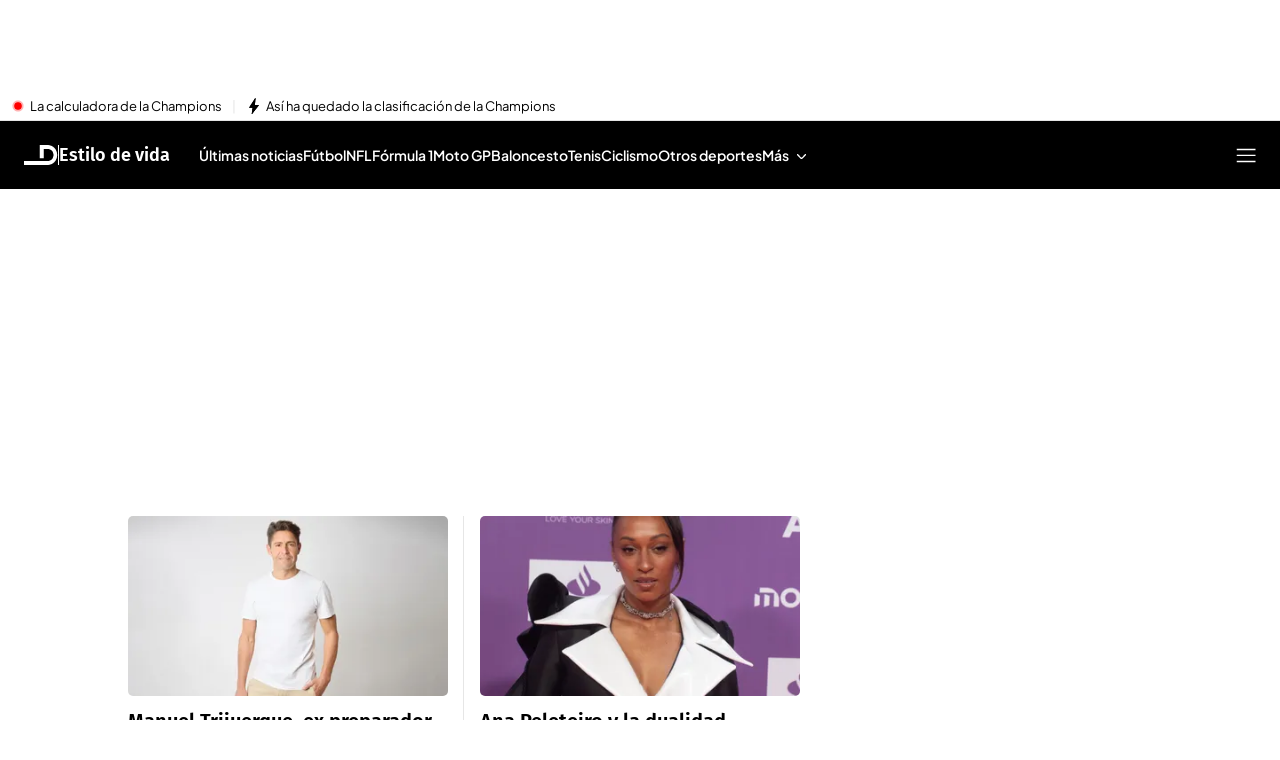

--- FILE ---
content_type: text/html
request_url: https://www.eldesmarque.com/estilo-de-vida/
body_size: 84704
content:
<!DOCTYPE html><html lang="es"> <head><meta charset="utf-8"><meta name="apple-mobile-web-app-capable" content="yes"><meta name="apple-mobile-web-app-status-bar-style" content="black"><title>Estilo de vida: últimas noticias de salud y bienestar - ElDesmarque</title><!-- metas generator --><meta name="viewport" content="width=device-width, initial-scale=1.0, minimum-scale=1.0, maximum-scale=1.0, user-scalable=no" ><!-- metasModule_html --><meta name="description" content="Toda la actualidad de Estilo de vida: noticias y reportajes para cuidar cuerpo y mente, alimentación saludable, fitness y consejos de medicina deportiva."><meta property="og:description" content="Última hora en deportes con noticias y vídeos de fútbol, tenis, baloncesto y F1. Retransmisiones en directo, reportajes y crónicas en El Desmarque"><meta property="og:title" content="ElDesmarque: Noticias deportivas de última hora"><meta name="robots" content="index, follow"><meta name="title" content="Estilo de vida: últimas noticias de salud y bienestar - ElDesmarque"><meta property="og:site_name" content="El Desmarque"><meta property="og:type" content="website"><meta property="og:url" content="https://www.eldesmarque.com/estilo-de-vida/"><meta name="publisher" content="El Desmarque"><meta name="twitter:card" content="summary_large_image"><meta name="google-site-verification" content="yPBN24O73z7AwP2xt-STGpfA-xjOB2jrKppE9AjDPvY"><meta name="msvalidate.01" content="1FC88DBBE91AEE6BA4F2D2993CD5C222"><meta name="twitter:site" content="https://x.com/eldesmarque"> <meta name="_ms:pageType" content="automaticPaged"><link rel="apple-touch-icon" sizes="180x180" href="https://www.eldesmarque.com/assets/favicon/eldesmarque/apple-touch-icon.png"><link rel="icon" type="image/png" sizes="32x32" href="https://www.eldesmarque.com/assets/favicon/eldesmarque/favicon-32x32.png"><link rel="icon" type="image/png" sizes="16x16" href="https://www.eldesmarque.com/assets/favicon/eldesmarque/favicon-16x16.png"><link rel="manifest" href="https://www.eldesmarque.com/assets/favicon/eldesmarque/manifest.json"><link rel="mask-icon" href="https://www.eldesmarque.com/assets/favicon/eldesmarque/safari-pinned-tab.svg" color="#000000"><meta name="msapplication-TileImage" content="https://www.eldesmarque.com/assets/favicon/eldesmarque/mstile-150x150.png"><meta name="msapplication-TileColor" content="#0000000"><!-- fontCss --><style>    @font-face {      font-family: 'Roboto';      src: url('/fonts/roboto/RobotoLight.woff2') format('woff2');      font-style: normal;      font-weight: 300;    }    @font-face {      font-family: 'Roboto';      src: url('/fonts/roboto/RobotoRegular.woff2') format('woff2');      font-style: normal;      font-weight: 400;    }    @font-face {      font-family: 'Roboto';      src: url('/fonts/roboto/RobotoMedium.woff2') format('woff2');      font-style: normal;      font-weight: 500;    }    @font-face {      font-family: 'Roboto';      src: url('/fonts/roboto/RobotoBold.woff2') format('woff2');      font-style: normal;      font-weight: 700;    }    @font-face {      font-family: 'Roboto';      src: url('/fonts/roboto/RobotoBlack.woff2') format('woff2');      font-style: normal;      font-weight: 900;    }    @font-face {      font-family: 'Plus Jakarta Sans';      src: url('/fonts/PlusJakartaSans.woff2') format('woff2');      font-weight: 300 900;      font-style: normal;    }    @font-face {      font-family: 'Playfair Display';      src: url('/fonts/PlayfairDisplay.woff2') format('woff2');      font-weight: 300 900;      font-style: normal;    }    @font-face {      font-family: 'Bitter';      src: url('/fonts/Bitter.woff2') format('woff2');      font-weight: 300 900;      font-style: normal;    }    @font-face {      font-family: 'Fira Sans';      src: url('/fonts/firaSans/FiraSansRegular.woff2') format('woff2');      font-weight: 400;      font-style: normal;    }    @font-face {      font-family: 'Fira Sans';      src: url('/fonts/firaSans/FiraSansSemiBold.woff2') format('woff2');      font-weight: 600;      font-style: normal;    }    :root{--primaryFont:Plus Jakarta Sans;--secondaryFont:Fira Sans;-webkit-font-smoothing:antialiased}.primary{font-family:var(--primaryFont)}</style><style>    @font-face {      font-family: 'Roboto';      src: url('/fonts/roboto/RobotoLight.woff2') format('woff2');      font-style: normal;      font-weight: 300;    }    @font-face {      font-family: 'Roboto';      src: url('/fonts/roboto/RobotoRegular.woff2') format('woff2');      font-style: normal;      font-weight: 400;    }    @font-face {      font-family: 'Roboto';      src: url('/fonts/roboto/RobotoMedium.woff2') format('woff2');      font-style: normal;      font-weight: 500;    }    @font-face {      font-family: 'Roboto';      src: url('/fonts/roboto/RobotoBold.woff2') format('woff2');      font-style: normal;      font-weight: 700;    }    @font-face {      font-family: 'Roboto';      src: url('/fonts/roboto/RobotoBlack.woff2') format('woff2');      font-style: normal;      font-weight: 900;    }    @font-face {      font-family: 'Plus Jakarta Sans';      src: url('/fonts/PlusJakartaSans.woff2') format('woff2');      font-weight: 300 900;      font-style: normal;    }    @font-face {      font-family: 'Playfair Display';      src: url('/fonts/PlayfairDisplay.woff2') format('woff2');      font-weight: 300 900;      font-style: normal;    }    @font-face {      font-family: 'Bitter';      src: url('/fonts/Bitter.woff2') format('woff2');      font-weight: 300 900;      font-style: normal;    }    @font-face {      font-family: 'Fira Sans';      src: url('/fonts/firaSans/FiraSansRegular.woff2') format('woff2');      font-weight: 400;      font-style: normal;    }    @font-face {      font-family: 'Fira Sans';      src: url('/fonts/firaSans/FiraSansSemiBold.woff2') format('woff2');      font-weight: 600;      font-style: normal;    }    :root{--primaryFont:Plus Jakarta Sans;--secondaryFont:Fira Sans;-webkit-font-smoothing:antialiased}.primary{font-family:var(--primaryFont)}</style><link rel="preconnect" crossorigin href="https://mab.mediaset.es"><link rel="preconnect" crossorigin href="https://album.mediaset.es"><link rel="preconnect" crossorigin href="https://baul.mediaset.es"><link rel="preload" href="https://www.eldesmarque.com/fonts/PlusJakartaSans.woff2" as="font" type="font/woff2" crossorigin/><link rel="preload" href="https://www.eldesmarque.com/fonts/firaSans/FiraSansRegular.woff2" as="font" type="font/woff2" crossorigin/><link rel="preload" href="https://www.eldesmarque.com/fonts/firaSans/FiraSansSemiBold.woff2" as="font" type="font/woff2" crossorigin/><link rel='preload' as='image' fetchpriority='high' href='https://album.mediaset.es/eimg/2026/01/21/manuel-trijueque-experto-en-preparacion-fisica-y-consultor-en-nutricion-16-9-aspect-ratio-default-10_da39.png' imagesrcset='https://album.mediaset.es/eimg/2026/01/21/manuel-trijueque-experto-en-preparacion-fisica-y-consultor-en-nutricion-16-9-aspect-ratio-default-10_da39.png?w=1024 1024w, https://album.mediaset.es/eimg/2026/01/21/manuel-trijueque-experto-en-preparacion-fisica-y-consultor-en-nutricion-16-9-aspect-ratio-default-10_da39.png?w=800 800w, https://album.mediaset.es/eimg/2026/01/21/manuel-trijueque-experto-en-preparacion-fisica-y-consultor-en-nutricion-16-9-aspect-ratio-default-10_da39.png?w=768 768w, https://album.mediaset.es/eimg/2026/01/21/manuel-trijueque-experto-en-preparacion-fisica-y-consultor-en-nutricion-16-9-aspect-ratio-default-10_da39.png?w=640 640w, https://album.mediaset.es/eimg/2026/01/21/manuel-trijueque-experto-en-preparacion-fisica-y-consultor-en-nutricion-16-9-aspect-ratio-default-10_da39.png?w=600 600w, https://album.mediaset.es/eimg/2026/01/21/manuel-trijueque-experto-en-preparacion-fisica-y-consultor-en-nutricion-16-9-aspect-ratio-default-10_da39.png?w=480 480w, https://album.mediaset.es/eimg/2026/01/21/manuel-trijueque-experto-en-preparacion-fisica-y-consultor-en-nutricion-16-9-aspect-ratio-default-10_da39.png?w=360 360w, https://album.mediaset.es/eimg/2026/01/21/manuel-trijueque-experto-en-preparacion-fisica-y-consultor-en-nutricion-16-9-aspect-ratio-default-10_da39.png?w=320 320w' imagesizes='(min-resolution: 3dppx) 33.3vw, (min-resolution: 2dppx) 50vw, (min-width: 960px) 341px, 100vw' /><link rel="canonical" href="https://www.eldesmarque.com/estilo-de-vida/"><script is:inline>window.$FACEMAN_CLIENT_CONFIG = { hash: "2194323362e5780ff64c13001943cc04" };</script><!-- MICROSITES ASTRO -->
    <link rel="alternate" type="application/rss+xml" title="RSS Feed for eldesmarque" href="//www.eldesmarque.com/rss.xml" />
    <style type="text/css">
        body{ background-color: #f2f2f2; }
        :root { --color-eta: #000; --color-texto-articulo: #4e4e4e; }
      
      .color_epsilon{ color: #f2f2f2; }
      .background_color_epsilon{ background-color: #f2f2f2; }
      .border_top_color_epsilon{ border-top-color: #f2f2f2; }
      .border_bottom_color_epsilon{ border-bottom-color: #f2f2f2; }
      .border_right_color_epsilon{ border-right-color: #f2f2f2; }
      .border_color_epsilon{ border-color: #f2f2f2; }
      .fill_color_epsilon{ fill: #f2f2f2; }

      :root{
        --color-value-epsilon: #f2f2f2;
      }
    
      .color_zeta{ color: #fff; }
      .background_color_zeta{ background-color: #fff; }
      .border_top_color_zeta{ border-top-color: #fff; }
      .border_bottom_color_zeta{ border-bottom-color: #fff; }
      .border_right_color_zeta{ border-right-color: #fff; }
      .border_color_zeta{ border-color: #fff; }
      .fill_color_zeta{ fill: #fff; }

      :root{
        --color-value-zeta: #fff;
      }
    
      .color_eta{ color: #000; }
      .background_color_eta{ background-color: #000; }
      .border_top_color_eta{ border-top-color: #000; }
      .border_bottom_color_eta{ border-bottom-color: #000; }
      .border_right_color_eta{ border-right-color: #000; }
      .border_color_eta{ border-color: #000; }
      .fill_color_eta{ fill: #000; }

      :root{
        --color-value-eta: #000;
      }
    
      .color_teta{ color: #000; }
      .background_color_teta{ background-color: #000; }
      .border_top_color_teta{ border-top-color: #000; }
      .border_bottom_color_teta{ border-bottom-color: #000; }
      .border_right_color_teta{ border-right-color: #000; }
      .border_color_teta{ border-color: #000; }
      .fill_color_teta{ fill: #000; }

      :root{
        --color-value-teta: #000;
      }
    
      .color_texto_articulo{ color: #4e4e4e; }
      .background_color_texto_articulo{ background-color: #4e4e4e; }
      .border_top_color_texto_articulo{ border-top-color: #4e4e4e; }
      .border_bottom_color_texto_articulo{ border-bottom-color: #4e4e4e; }
      .border_right_color_texto_articulo{ border-right-color: #4e4e4e; }
      .border_color_texto_articulo{ border-color: #4e4e4e; }
      .fill_color_texto_articulo{ fill: #4e4e4e; }

      :root{
        --color-value-texto_articulo: #4e4e4e;
      }
    </style>
    <style>a{ color: #da1c06}
      .color_alpha{ color: #000000; }
      .background_color_alpha{ background-color: #000000; }
      .border_top_color_alpha{ border-top-color: #000000; }
      .border_bottom_color_alpha{ border-bottom-color: #000000; }
      .border_right_color_alpha{ border-right-color: #000000; }
      .border_color_alpha{ border-color: #000000; }
      .fill_color_alpha{ fill: #000000; }

      :root{
        --color-value-alpha: #000000;
      }
    
      .color_beta{ color: #000000; }
      .background_color_beta{ background-color: #000000; }
      .border_top_color_beta{ border-top-color: #000000; }
      .border_bottom_color_beta{ border-bottom-color: #000000; }
      .border_right_color_beta{ border-right-color: #000000; }
      .border_color_beta{ border-color: #000000; }
      .fill_color_beta{ fill: #000000; }

      :root{
        --color-value-beta: #000000;
      }
    
      .color_gamma{ color: #da1c06; }
      .background_color_gamma{ background-color: #da1c06; }
      .border_top_color_gamma{ border-top-color: #da1c06; }
      .border_bottom_color_gamma{ border-bottom-color: #da1c06; }
      .border_right_color_gamma{ border-right-color: #da1c06; }
      .border_color_gamma{ border-color: #da1c06; }
      .fill_color_gamma{ fill: #da1c06; }

      :root{
        --color-value-gamma: #da1c06;
      }
    
      .color_iota{ color: #FFFFFF; }
      .background_color_iota{ background-color: #FFFFFF; }
      .border_top_color_iota{ border-top-color: #FFFFFF; }
      .border_bottom_color_iota{ border-bottom-color: #FFFFFF; }
      .border_right_color_iota{ border-right-color: #FFFFFF; }
      .border_color_iota{ border-color: #FFFFFF; }
      .fill_color_iota{ fill: #FFFFFF; }

      :root{
        --color-value-iota: #FFFFFF;
      }
    </style>
    <script >
      {
        var $MICROSITE_INFO = {"id":36,"url":"//www.eldesmarque.com/","canonicalUrl":"https://www.eldesmarque.com/","name":"El Desmarque","shortName":"","omniture":"Home","colors":{"alpha":"#000000","beta":"#000000","gamma":"#da1c06"},"fonts":{"secondary":"Fira Sans"},"metaTags":[{"name":"description","content":"Última hora en deportes con noticias y vídeos de fútbol, tenis, baloncesto y F1. Retransmisiones en directo, reportajes y crónicas en El Desmarque"},{"name":"google-site-verification","content":"yPBN24O73z7AwP2xt-STGpfA-xjOB2jrKppE9AjDPvY"},{"name":"msvalidate.01","content":"1FC88DBBE91AEE6BA4F2D2993CD5C222"},{"property":"og:description","content":"Última hora en deportes con noticias y vídeos de fútbol, tenis, baloncesto y F1. Retransmisiones en directo, reportajes y crónicas en El Desmarque"},{"property":"og:site_name","content":"El Desmarque"},{"property":"og:title","content":"El Desmarque"},{"property":"og:type","content":"website"},{"name":"publisher","content":"El Desmarque"},{"name":"robots","content":"index, follow"},{"name":"title","content":"ElDesmarque - Noticias deportivas de última hora: Fútbol, motor, videojuegos y más"},{"name":"twitter:card","content":"summary_large_image"}],"site":"eldesmarque","isSite":true,"blockAdBlock":true,"socialMedia":[{"type":"facebook","shared":0,"link":{"title":"facebook","href":"https://www.facebook.com/ElDesmarque/","target":"_blank"}},{"type":"twitter","shared":0,"link":{"title":"twitter","href":"https://twitter.com/https://x.com/eldesmarque","target":"_blank"}},{"type":"instagram","shared":0,"link":{"title":"instagram","href":"https://www.instagram.com/https://www.instagram.com/eldesmarque/","target":"_blank"}},{"type":"tiktok","shared":0,"link":{"title":"tiktok","href":"https://www.tiktok.com/https://www.tiktok.com/@eldesmarque?lang=es","target":"_blank"}}],"via":"","isRecommendationWidgetEnabled":false,"segment":"eldesmarque.com/secciones","segmentAmp":"","segmentPlayer":"","targets":{},"alertsEnabled":true,"isLightTheme":false,"siteRss":[{"enable":true,"url":"//www.eldesmarque.com/rss.xml"}],"micrositeRss":{},"ctas":[]};
        if(typeof $MAINSECTION_INFO === 'undefined') $MAINSECTION_INFO = {};
        	$MAINSECTION_INFO['url'] = "//www.eldesmarque.com/";
	$MAINSECTION_INFO['name'] = "El Desmarque";
	$MAINSECTION_INFO['segment'] = "eldesmarque.com/secciones";
	$MAINSECTION_INFO['segmentPlayer'] = "";
	$MAINSECTION_INFO['targets'] = {};
	$MAINSECTION_INFO['alertsEnabled'] = true;
	$MAINSECTION_INFO['isLightTheme'] = false;

        var $BACKGROUND_IMAGE_LINK = "//www.eldesmarque.com/";
      }
    </script>
   
    <link rel="alternate" type="application/rss+xml" title="RSS Feed for eldesmarque" href="//www.eldesmarque.com/estilo-de-vida/rss.xml" />
    <style type="text/css">
        body{ background-color: #f2f2f2; }
        :root { --color-eta: #000; --color-texto-articulo: #4e4e4e; }
      
      .color_epsilon{ color: #f2f2f2; }
      .background_color_epsilon{ background-color: #f2f2f2; }
      .border_top_color_epsilon{ border-top-color: #f2f2f2; }
      .border_bottom_color_epsilon{ border-bottom-color: #f2f2f2; }
      .border_right_color_epsilon{ border-right-color: #f2f2f2; }
      .border_color_epsilon{ border-color: #f2f2f2; }
      .fill_color_epsilon{ fill: #f2f2f2; }

      :root{
        --color-value-epsilon: #f2f2f2;
      }
    
      .color_zeta{ color: #fff; }
      .background_color_zeta{ background-color: #fff; }
      .border_top_color_zeta{ border-top-color: #fff; }
      .border_bottom_color_zeta{ border-bottom-color: #fff; }
      .border_right_color_zeta{ border-right-color: #fff; }
      .border_color_zeta{ border-color: #fff; }
      .fill_color_zeta{ fill: #fff; }

      :root{
        --color-value-zeta: #fff;
      }
    
      .color_eta{ color: #000; }
      .background_color_eta{ background-color: #000; }
      .border_top_color_eta{ border-top-color: #000; }
      .border_bottom_color_eta{ border-bottom-color: #000; }
      .border_right_color_eta{ border-right-color: #000; }
      .border_color_eta{ border-color: #000; }
      .fill_color_eta{ fill: #000; }

      :root{
        --color-value-eta: #000;
      }
    
      .color_teta{ color: #000; }
      .background_color_teta{ background-color: #000; }
      .border_top_color_teta{ border-top-color: #000; }
      .border_bottom_color_teta{ border-bottom-color: #000; }
      .border_right_color_teta{ border-right-color: #000; }
      .border_color_teta{ border-color: #000; }
      .fill_color_teta{ fill: #000; }

      :root{
        --color-value-teta: #000;
      }
    
      .color_texto_articulo{ color: #4e4e4e; }
      .background_color_texto_articulo{ background-color: #4e4e4e; }
      .border_top_color_texto_articulo{ border-top-color: #4e4e4e; }
      .border_bottom_color_texto_articulo{ border-bottom-color: #4e4e4e; }
      .border_right_color_texto_articulo{ border-right-color: #4e4e4e; }
      .border_color_texto_articulo{ border-color: #4e4e4e; }
      .fill_color_texto_articulo{ fill: #4e4e4e; }

      :root{
        --color-value-texto_articulo: #4e4e4e;
      }
    </style>
    <style>
      .color_iota{ color: #FFFFFF; }
      .background_color_iota{ background-color: #FFFFFF; }
      .border_top_color_iota{ border-top-color: #FFFFFF; }
      .border_bottom_color_iota{ border-bottom-color: #FFFFFF; }
      .border_right_color_iota{ border-right-color: #FFFFFF; }
      .border_color_iota{ border-color: #FFFFFF; }
      .fill_color_iota{ fill: #FFFFFF; }

      :root{
        --color-value-iota: #FFFFFF;
      }
    </style>
    <script >
      {
        var $MICROSITE_INFO = {"id":1216267,"url":"//www.eldesmarque.com/estilo-de-vida/","canonicalUrl":"https://www.eldesmarque.com/estilo-de-vida/","name":"Estilo de vida","shortName":"Estilo de vida","omniture":"","colors":{},"fonts":{"secondary":"Fira Sans"},"metaTags":[{"name":"description","content":"Toda la actualidad de Estilo de vida: noticias y reportajes para cuidar cuerpo y mente, alimentación saludable, fitness y consejos de medicina deportiva."},{"property":"og:description","content":"Última hora en deportes con noticias y vídeos de fútbol, tenis, baloncesto y F1. Retransmisiones en directo, reportajes y crónicas en El Desmarque"},{"property":"og:site_name","content":"El Desmarque"},{"property":"og:title","content":"Estilo de vida"},{"property":"og:type","content":"website"},{"property":"og:url","content":"https://www.eldesmarque.com/estilo-de-vida/"},{"name":"publisher","content":"El Desmarque"},{"name":"robots","content":"index, follow"},{"name":"title","content":"Estilo de vida: últimas noticias de salud y bienestar - ElDesmarque"},{"name":"twitter:card","content":"summary_large_image"}],"site":"eldesmarque","isSite":false,"blockAdBlock":true,"socialMedia":[{"type":"facebook","shared":0,"link":{"title":"facebook","href":"https://www.facebook.com/ElDesmarque/","target":"_blank"}},{"type":"twitter","shared":0,"link":{"title":"twitter","href":"https://twitter.com/https://x.com/eldesmarque","target":"_blank"}},{"type":"instagram","shared":0,"link":{"title":"instagram","href":"https://www.instagram.com/https://www.instagram.com/eldesmarque/","target":"_blank"}},{"type":"tiktok","shared":0,"link":{"title":"tiktok","href":"https://www.tiktok.com/https://www.tiktok.com/@eldesmarque?lang=es","target":"_blank"}}],"via":"","isRecommendationWidgetEnabled":true,"segment":"","segmentAmp":"","segmentPlayer":"","targets":{},"alertsEnabled":false,"isLightTheme":false,"siteRss":{},"micrositeRss":[{"enable":true,"url":"//www.eldesmarque.com/estilo-de-vida/rss.xml"}],"ctas":[]};
        if(typeof $MAINSECTION_INFO === 'undefined') $MAINSECTION_INFO = {};
        	$MAINSECTION_INFO['url'] = "//www.eldesmarque.com/estilo-de-vida/";
	$MAINSECTION_INFO['name'] = "Estilo de vida";
	$MAINSECTION_INFO['segment'] = "";
	$MAINSECTION_INFO['segmentPlayer'] = "";
	$MAINSECTION_INFO['targets'] = {};
	$MAINSECTION_INFO['alertsEnabled'] = false;
	$MAINSECTION_INFO['isLightTheme'] = false;

        var $BACKGROUND_IMAGE_LINK = "//www.eldesmarque.com/estilo-de-vida/";
      }
    </script>
   <!-- SECTIONS ASTRO -->
    <style>
      .color_iota{ color: #FFFFFF; }
      .background_color_iota{ background-color: #FFFFFF; }
      .border_top_color_iota{ border-top-color: #FFFFFF; }
      .border_bottom_color_iota{ border-bottom-color: #FFFFFF; }
      .border_right_color_iota{ border-right-color: #FFFFFF; }
      .border_color_iota{ border-color: #FFFFFF; }
      .fill_color_iota{ fill: #FFFFFF; }

      :root{
        --color-value-iota: #FFFFFF;
      }
    </style>
    <script >
      {
        /*--- Definicion de la seccion concreta ---*/
        if(typeof $SECTIONS_INFO === 'undefined') $SECTIONS_INFO = {};
        $SECTIONS_INFO['//www.eldesmarque.com/'] = {"id":36,"url":"//www.eldesmarque.com/","canonicalUrl":"https://www.eldesmarque.com/","name":"El Desmarque","shortName":"","segment":"eldesmarque.com/secciones","segmentAmp":"","segmentPlayer":"/20370287687/eldesmarque.com/vid-pub/","targets":[],"alertsEnabled":true,"colors":{},"fonts":{"secondary":"Fira Sans"},"isRecommended":false,"site":"eldesmarque","backgroundImage":{},"logo":{},"smallLogo":{},"isLightTheme":false,"newsletter":{"state":"inactive"},"blockByRegister":false,"isRecommendationWidgetEnabled":true,"metaTags":[{"name":"description","content":"Última hora en deportes con noticias y vídeos de fútbol, tenis, baloncesto y F1. Retransmisiones en directo, reportajes y crónicas en El Desmarque"},{"name":"google-site-verification","content":"yPBN24O73z7AwP2xt-STGpfA-xjOB2jrKppE9AjDPvY"},{"name":"msvalidate.01","content":"1FC88DBBE91AEE6BA4F2D2993CD5C222"},{"property":"og:description","content":"Última hora en deportes con noticias y vídeos de fútbol, tenis, baloncesto y F1. Retransmisiones en directo, reportajes y crónicas en El Desmarque"},{"property":"og:site_name","content":"El Desmarque"},{"property":"og:title","content":"El Desmarque"},{"property":"og:type","content":"website"},{"name":"publisher","content":"El Desmarque"},{"name":"robots","content":"index, follow"},{"name":"title","content":"ElDesmarque - Noticias deportivas de última hora: Fútbol, motor, videojuegos y más"},{"name":"twitter:card","content":"summary_large_image"}],"appHeaderStyle":{"lightTheme":{"header":{},"carousel":{}},"darkTheme":{"header":{},"carousel":{}}},"ctas":[]};

        /*--- Vamos generando la seccion principal con los atributos heredables ---*/
        if(typeof $MAINSECTION_INFO === 'undefined') $MAINSECTION_INFO = {};
        	$MAINSECTION_INFO['url'] = "//www.eldesmarque.com/";
	$MAINSECTION_INFO['name'] = "El Desmarque";
	$MAINSECTION_INFO['segment'] = "eldesmarque.com/secciones";
	$MAINSECTION_INFO['segmentPlayer'] = "/20370287687/eldesmarque.com/vid-pub/";
	$MAINSECTION_INFO['targets'] = [];
	$MAINSECTION_INFO['alertsEnabled'] = true;
	$MAINSECTION_INFO['isLightTheme'] = false;
	$MAINSECTION_INFO['colors'] = {};
	$MAINSECTION_INFO['newsletter'] = {"state":"inactive"};
	$MAINSECTION_INFO['isRecommendationWidgetEnabled'] = true;

        
      }
    </script>
   
    <style>
      .color_iota{ color: #FFFFFF; }
      .background_color_iota{ background-color: #FFFFFF; }
      .border_top_color_iota{ border-top-color: #FFFFFF; }
      .border_bottom_color_iota{ border-bottom-color: #FFFFFF; }
      .border_right_color_iota{ border-right-color: #FFFFFF; }
      .border_color_iota{ border-color: #FFFFFF; }
      .fill_color_iota{ fill: #FFFFFF; }

      :root{
        --color-value-iota: #FFFFFF;
      }
    </style>
    <script >
      {
        /*--- Definicion de la seccion concreta ---*/
        if(typeof $SECTIONS_INFO === 'undefined') $SECTIONS_INFO = {};
        $SECTIONS_INFO['//www.eldesmarque.com/estilo-de-vida/'] = {"id":1216267,"url":"//www.eldesmarque.com/estilo-de-vida/","canonicalUrl":"https://www.eldesmarque.com/estilo-de-vida/","name":"Estilo de vida","shortName":"Estilo de vida","segment":"","segmentAmp":"","segmentPlayer":"","targets":[],"alertsEnabled":true,"colors":{},"fonts":{"secondary":"Fira Sans"},"isRecommended":false,"site":"eldesmarque","backgroundImage":{},"logo":{},"smallLogo":{},"isLightTheme":false,"newsletter":{"state":"inherited","config":{"visibleInBoardsSectionsAutomaticIndex":true,"visibleInEditorialObject":true,"image":{}}},"blockByRegister":false,"isRecommendationWidgetEnabled":true,"metaTags":[{"name":"description","content":"Toda la actualidad de Estilo de vida: noticias y reportajes para cuidar cuerpo y mente, alimentación saludable, fitness y consejos de medicina deportiva."},{"property":"og:description","content":"Última hora en deportes con noticias y vídeos de fútbol, tenis, baloncesto y F1. Retransmisiones en directo, reportajes y crónicas en El Desmarque"},{"property":"og:site_name","content":"El Desmarque"},{"property":"og:title","content":"Estilo de vida"},{"property":"og:type","content":"website"},{"property":"og:url","content":"https://www.eldesmarque.com/estilo-de-vida/"},{"name":"publisher","content":"El Desmarque"},{"name":"robots","content":"index, follow"},{"name":"title","content":"Estilo de vida: últimas noticias de salud y bienestar - ElDesmarque"},{"name":"twitter:card","content":"summary_large_image"}],"appHeaderStyle":{"lightTheme":{"header":{},"carousel":{}},"darkTheme":{"header":{},"carousel":{}}},"ctas":[]};

        /*--- Vamos generando la seccion principal con los atributos heredables ---*/
        if(typeof $MAINSECTION_INFO === 'undefined') $MAINSECTION_INFO = {};
        	$MAINSECTION_INFO['url'] = "//www.eldesmarque.com/estilo-de-vida/";
	$MAINSECTION_INFO['name'] = "Estilo de vida";
	$MAINSECTION_INFO['segment'] = "";
	$MAINSECTION_INFO['segmentPlayer'] = "";
	$MAINSECTION_INFO['targets'] = [];
	$MAINSECTION_INFO['alertsEnabled'] = true;
	$MAINSECTION_INFO['isLightTheme'] = false;
	$MAINSECTION_INFO['colors'] = {};
	$MAINSECTION_INFO['isRecommendationWidgetEnabled'] = true;

        
      }
    </script>
   <!-- headScript --><script is:inline type="text/javascript">if(-1===document.cookie.indexOf("consoleDebug="))var console={log:function(){},info:function(){},debug:function(){},warn:function(){},group:function(){},groupEnd:function(){},error:function(){}};</script><!-- insertScripts_js --><script type="text/javascript">
  const NAMESPACE = 'mediaset';
  const PROMISES_PROPERTY = '__PROMISES__';

  function defer() {
    const deferred = {};
    const promise = new Promise((resolve, reject) => {
      deferred.resolve = resolve;
      deferred.reject = reject;
    });

    deferred.promise = promise;

    return deferred;
  }

  const _defers = {};

  const Globalized = {
    createGlobal(namespace) {
      let nso = window;

      if (!namespace) return;

      namespace.split('.').forEach((prop) => {
        nso[prop] = nso[prop] || {};
        nso = nso[prop];
      });

      return nso;
    },

    lookup(namespace = NAMESPACE, root = window) {
      return namespace.split('.').reduce((that, o) => {
        return o in that ? that[o] : {};
      }, root);
    },
  };

  window.Deferred = {
    whenUntil(promiseNS, time = 2000) {
      return new Promise((resolve, reject) => {
        setTimeout(reject, time);
        this.when(promiseNS).then(resolve);
      });
    },

    when(promiseNS) {
      if (!promiseNS) {
        throw Error('At least 1 argument needed. 0 passed.');
      }
      const [owner, name] = promiseNS.split(':');
      if (!owner || !name) {
        throw Error('Illegal promise namespace name. Expected "owner:name".');
      }

      if (_defers.hasOwnProperty(promiseNS)) {
        return _defers[promiseNS].promise;
      }
      let global = Globalized.lookup(
        `${NAMESPACE}.${owner}.${PROMISES_PROPERTY}`
      );
      if (global[name]) {
        _defers[promiseNS] = global[name];
        return global[name].promise;
      }

      global = Globalized.createGlobal(
        `${NAMESPACE}.${owner}.${PROMISES_PROPERTY}`
      );
      global[name] = defer();
      _defers[promiseNS] = global[name];

      return global[name].promise;
    },

    promised(promiseNS, value) {
      if (!promiseNS) {
        throw Error('At least 1 argument needed. 0 passed.');
      }
      const [owner, name] = promiseNS.split(':');
      if (!owner || !name) {
        throw Error('Illegal promise namespace name. Expected "owner:name".');
      }

      if (_defers.hasOwnProperty(promiseNS)) {
        _defers[promiseNS].resolve(value);
        !_defers[promiseNS].resolved && (_defers[promiseNS].value = value);
        _defers[promiseNS].resolved = true;
        return;
      }

      const global = Globalized.createGlobal(
      `${NAMESPACE}.${owner}.${PROMISES_PROPERTY}`
    );
      global[name] = defer();
      global[name].resolve(value);
      !global[name].resolved && (global[name].value = value);
      global[name].resolved = true;
      _defers[promiseNS] = global[name];
    },
  };
</script><script type="text/javascript">
  const _listeners = new Map();
  const _persistent_events = new Map();

  const getListener = (listener) => _listeners.get(listener);

  const dispatchEvent = (event, ...args) => {
    const eventActions = getListener(event);
    if (typeof eventActions !== 'undefined') {
      eventActions.map((actionFired) => {
        actionFired(...args);
      });
    }
  };

  const _checkPersistentEvent = (listener, actionFired) => {
    const eventArgsArr = _persistent_events.get(listener);
    if (typeof eventArgsArr !== 'undefined') {
      eventArgsArr.map((...args) => {
        actionFired(...args);
      });
    }
  };

  window.EventHandler = {
    addListener: (listener, action) => {
      let actionArray = [];

      if (typeof _listeners.get(listener) !== 'undefined')
        actionArray = getListener(listener);

      actionArray.push(action);
      _listeners.set(listener, actionArray);
      _checkPersistentEvent(listener, action);
    },
    addListenerBeginning: (listener, action) => {
      let actionArray = [];

      if (typeof _listeners.get(listener) !== 'undefined')
        actionArray = getListener(listener);

      actionArray.unshift(action);
      _listeners.set(listener, actionArray);
      _checkPersistentEvent(listener, action);
    },
    getAllListeners: () => _listeners,
    removeListener: (listener) => {
      _listeners.delete(listener);
    },
    getListener,
    dispatchEvent,
    dispatchPersistentEvent: (event, ...args) => {
      dispatchEvent(event, ...args);

      let dispatchedArray = [];
      if (typeof _persistent_events.get(event) !== 'undefined') {
        dispatchedArray = _persistent_events.get(event);
      }
      dispatchedArray.push(...args);
      _persistent_events.set(event, dispatchedArray);
    },
    _checkPersistentEvent,
  };
</script><script type="text/javascript">
  function isScriptLoaded(url, hash) {
    if (url) {
      const scripts = document.getElementsByTagName('script');
      for (let i = scripts.length; i--; ) {
        if (scripts[i].src == url) return true;
      }
    } else if (hash) {
      const script = document.getElementById(hash);
      if (script && script.id == hash) return true;
    }
    return false;
  }
</script> <script type="text/javascript">
  function isCSSLoaded(href, hash) {
    if (href) {
      var css = document.getElementsByTagName('link');
      for (let i = css.length; i--; ) {
        if (css[i].href == href) return true;
      }
    } else if (hash) {
      var css = document.getElementById(hash);
      if (css && css.id == hash) return true;
    }
    return false;
  }
</script> <script type="text/javascript">
  function insertarCSS(href, hashID, insertHash) {
    const cssElement = document.createElement('link');
    cssElement.rel = 'stylesheet';
    if (insertHash && href.indexOf('?hash') < 0) {
      cssElement.href = `${href}?hash=${hashID}`;
    } else {
      cssElement.href = href;
    }
    if (hashID) {
      cssElement.id = hashID;
    }
    const node = document.getElementsByTagName('link')[0];
    node.parentNode.insertBefore(cssElement, node);
  }
</script><script type="text/javascript">
  function insertJS(
    src,
    async = false,
    hash = null,
    id = null,
    onLoad = null,
    defer = false
  ) {
    if (typeof document === 'undefined') return;

    const scriptElement = document.createElement('script');

    scriptElement.type = 'text/javascript';
    scriptElement.src = hash ? `${src}?hash=${hash}` : src;
    scriptElement.async = async;
    scriptElement.defer = defer;

    if (id) {
      scriptElement.id = id;
    }

    if (onLoad) {
      scriptElement.onload = onLoad;
    }

    const node = document.getElementsByTagName('script')[0];
    node.parentNode.insertBefore(scriptElement, node);
  }
</script><script async type="text/javascript">(function(){const didomiConfig = {"MULTISITE":{"API_KEY":"9e4f7a7e-930d-4724-8d04-8de3ed2ca8fa","AMP":{"NOTICE_ID":"BHezz4jR"},"NO_AMP":{"NOTICE_ID":"4C3WBWEk"}},"DMQ":{"API_KEY":"130e1dcd-e541-4c90-bbf9-aab8de4cde0e","AMP":{"NOTICE_ID":"kTLfQBJg"},"NO_AMP":{"NOTICE_ID":"cnQNeaK6"}}};

  window.gdprAppliesGlobally = true;
  (function () {
    function a(e) {
      if (!window.frames[e]) {
        if (document.body && document.body.firstChild) {
          const t = document.body;
          const n = document.createElement('iframe');
          n.style.display = 'none';
          n.name = e;
          n.title = e;
          t.insertBefore(n, t.firstChild);
        } else {
          setTimeout(function () {
            a(e);
          }, 5);
        }
      }
    }
    function e(n, r, o, c, s) {
      function e(e, t, n, a) {
        if (typeof n !== 'function') {
          return;
        }
        if (!window[r]) {
          window[r] = [];
        }
        let i = false;
        if (s) {
          i = s(e, t, n);
        }
        if (!i) {
          window[r].push({ command: e, parameter: t, callback: n, version: a });
        }
      }
      e.stub = true;
      function t(a) {
        if (!window[n] || window[n].stub !== true) {
          return;
        }
        if (!a.data) {
          return;
        }
        const i = typeof a.data === 'string';
        let e;
        try {
          e = i ? JSON.parse(a.data) : a.data;
        } catch (t) {
          return;
        }
        if (e[o]) {
          const r = e[o];
          window[n](
            r.command,
            r.parameter,
            function (e, t) {
              const n = {};
              n[c] = { returnValue: e, success: t, callId: r.callId };
              a.source.postMessage(i ? JSON.stringify(n) : n, '*');
            },
            r.version
          );
        }
      }
      if (typeof window[n] !== 'function') {
        window[n] = e;
        if (window.addEventListener) {
          window.addEventListener('message', t, false);
        } else {
          window.attachEvent('onmessage', t);
        }
      }
    }
    e('__tcfapi', '__tcfapiBuffer', '__tcfapiCall', '__tcfapiReturn');
    a('__tcfapiLocator');
    (function (e) {
      const t = document.createElement('script');
      t.id = 'spcloader';
      t.type = 'text/javascript';
      t.async = true;
      t.src =
        'https://sdk.privacy-center.org/' +
        e +
        '/loader.js?target=' +
        document.location.hostname;
      t.charset = 'utf-8';
      const n = document.getElementsByTagName('script')[0];
      n.parentNode.insertBefore(t, n);
    })(document.location.hostname.includes("eldesmarque") ? didomiConfig.DMQ.API_KEY : didomiConfig.MULTISITE.API_KEY);
  })();
})();</script> <script type="text/javascript">
  window.didomiEventListeners = window.didomiEventListeners || [];
  window.didomiEventListeners.push(
    {
      event: 'preferences.clickclose',
      listener: function () {
        window.EventHandler.dispatchPersistentEvent(
          '_DIDOMI_Event_Consent_Status',
          { openWall: true, event: 'preferences.clickclose' }
        );
      },
    },
    {
      event: 'preferences.shown',
      listener: function () {
        setTimeout(() => {
          window.EventHandler.dispatchPersistentEvent(
            '_DIDOMI_Event_Consent_Status',
            { openWall: false, event: 'preferences.shown' }
          );
        }, 500);

        function waitForElement(selector) {
          return new Promise((resolve) => {
            const element = document.querySelector(selector);

            if (element !== null) {
              resolve(element);
              return;
            }

            let timer = null;
            const observer = new MutationObserver(() => {
              const node = document.querySelector(selector);

              if (node !== null) {
                clearTimeout(timer);
                observer.disconnect();
                resolve(node);
              }
            });

            observer.observe(document, {
              childList: true,
              subtree: true,
            });

            timer = setTimeout(() => {
              observer.disconnect();
              resolve(null);
            }, 2000);
          });
        }

        waitForElement(
          '.didomi-consent-popup-preferences-purposes button#didomi-radio-option-agree-to-all'
        ).then((element) => {
          element?.addEventListener('click', (e) => {
            e.preventDefault();
            window.EventHandler.dispatchPersistentEvent(
              '_DIDOMI_Event_Consent_Status',
              {
                openWall: false,
                event: 'preferences.clickagreetop',
              }
            );
          });
        });

        waitForElement(
          '.didomi-consent-popup-preferences-purposes button#didomi-radio-option-disagree-to-all'
        ).then((element) => {
          element?.addEventListener('click', (e) => {
            e.preventDefault();
            window.EventHandler.dispatchPersistentEvent(
              '_DIDOMI_Event_Consent_Status',
              {
                openWall: false,
                event: 'preferences.clickdisagreetop',
              }
            );
          });
        });
      },
    },
    {
      event: 'preferences.clicksavechoices',
      listener: function () {
        window.EventHandler.dispatchPersistentEvent(
          '_DIDOMI_Event_Consent_Status',
          {
            openWall: true,
            event: 'preferences.clicksavechoices',
          }
        );
      },
    },
    {
      event: 'notice.shown',
      listener: function () {
        window.EventHandler.dispatchPersistentEvent(
          '_DIDOMI_Event_Consent_Status',
          { openWall: false, event: 'notice.shown' }
        );
      },
    },
    {
      event: 'notice.clickdisagree',
      listener: function () {
        window.EventHandler.dispatchPersistentEvent(
          '_DIDOMI_Event_Consent_Status',
          { openWall: true, event: 'notice.clickdisagree' }
        );
      },
    },
    {
      event: 'preferences.clickviewvendors',
      listener: function () {
        window.EventHandler.dispatchPersistentEvent(
          '_DIDOMI_Event_Consent_Status',
          {
            openWall: false,
            event: 'preferences.clickviewvendors',
          }
        );
      },
    },
    {
      event: 'notice.clickagree',
      listener: function () {
        window.EventHandler.dispatchPersistentEvent(
          '_DIDOMI_Event_Consent_Status',
          { openWall: false, event: 'notice.clickagree' }
        );
      },
    },
    {
      event: 'preferences.clickagreetoall',
      listener: function () {
        window.EventHandler.dispatchPersistentEvent(
          '_DIDOMI_Event_Consent_Status',
          {
            openWall: false,
            event: 'preferences.clickagreetoall',
          }
        );
      },
    },
    {
      event: 'preferences.clickdisagreetoall',
      listener: function () {
        window.EventHandler.dispatchPersistentEvent(
          '_DIDOMI_Event_Consent_Status',
          {
            openWall: true,
            event: 'preferences.clickdisagreetoall',
          }
        );
      },
    },
    {
      event: 'preferences.clickpurposeagree',
      listener: function () {
        window.EventHandler.dispatchPersistentEvent(
          '_DIDOMI_Event_Consent_Status',
          {
            openWall: false,
            event: 'preferences.clickpurposeagree',
          }
        );
      },
    },
    {
      event: 'preferences.clickvendoragree',
      listener: function () {
        window.EventHandler.dispatchPersistentEvent(
          '_DIDOMI_Event_Consent_Status',
          {
            openWall: false,
            event: 'preferences.clickvendoragree',
          }
        );
      },
    },
    {
      event: 'preferences.clickpurposedisagree',
      listener: function () {
        window.EventHandler.dispatchPersistentEvent(
          '_DIDOMI_Event_Consent_Status',
          {
            openWall: false,
            event: 'preferences.clickpurposedisagree',
          }
        );
      },
    },
    {
      event: 'preferences.clickvendordisagree',
      listener: function () {
        window.EventHandler.dispatchPersistentEvent(
          '_DIDOMI_Event_Consent_Status',
          {
            openWall: false,
            event: 'preferences.clickvendordisagree',
          }
        );
      },
    },
    {
      event: 'consent.changed',
      listener: function () {
        window.EventHandler.dispatchPersistentEvent(
          '_DIDOMI_Event_Consent_Embed'
        );
      },
    }
  );
  window.didomiOnReady = window.didomiOnReady || [];
  window.didomiOnReady.push(function () {
    window.Deferred.promised('cmp:ready');
  });
</script><script async src="https://baul.mediaset.es/dist-maivs-modules/assets/js/sibbo/prebid_eldesmarque.min.js?hash=214748375"></script><script>(function(){const domainId = "ID-Med004-ElDesmarque";

  (function (e, n, s) {
    e[n] ||
      ((s = e[n] =
        function () {
          s.process ? s.process.apply(s, arguments) : s.queue.push(arguments);
        }).queue = []);
  })(window, 'smapixel');
  const launchSmartMeEvent = () => {
    smapixel('init', `${domainId}`);
    smapixel('event', 'pageload');
  };
})();</script> <script defer id="smartMe-pixel" onload="launchSmartMeEvent()" src="https://webpixel.smartmeapp.com/smapixel.min.js?t=1769126400000"></script><script defer src="https://baul.mediaset.es/dist-maivs-modules/assets/google/shaka/shaka-player.compiled.debug.js?hash=1615528769"></script><script defer src="https://baul.mediaset.es/dist-maivs-modules/assets/dash/dash-4.7.2.js?hash=1615528769"></script><script defer src="https://baul.mediaset.es/dist-maivs-modules/assets/hls/hls-1.5.7.js?hash=1615528769"></script><script defer src="https://imasdk.googleapis.com/js/sdkloader/ima3.js"></script><script defer src="https://baul.mediaset.es/dist-maivs-modules/assets/omniture/videoheartbeat.min.js?hash=1615528769"></script><script defer src="https://baul.mediaset.es/dist-maivs-modules/assets/conviva/conviva-core-sdk.min.js?hash=1615528769"></script><script defer src="https://es-config.sensic.net/html5vodextension.js"></script><script defer src="https://baul.mediaset.es/dist-maivs-modules/assets/comscore/comscore-7.8.0.js?hash=1615528769"></script><style>astro-island,astro-slot,astro-static-slot{display:contents}</style><script>(()=>{var e=async t=>{await(await t())()};(self.Astro||(self.Astro={})).load=e;window.dispatchEvent(new Event("astro:load"));})();;(()=>{var A=Object.defineProperty;var g=(i,o,a)=>o in i?A(i,o,{enumerable:!0,configurable:!0,writable:!0,value:a}):i[o]=a;var d=(i,o,a)=>g(i,typeof o!="symbol"?o+"":o,a);{let i={0:t=>m(t),1:t=>a(t),2:t=>new RegExp(t),3:t=>new Date(t),4:t=>new Map(a(t)),5:t=>new Set(a(t)),6:t=>BigInt(t),7:t=>new URL(t),8:t=>new Uint8Array(t),9:t=>new Uint16Array(t),10:t=>new Uint32Array(t),11:t=>1/0*t},o=t=>{let[l,e]=t;return l in i?i[l](e):void 0},a=t=>t.map(o),m=t=>typeof t!="object"||t===null?t:Object.fromEntries(Object.entries(t).map(([l,e])=>[l,o(e)]));class y extends HTMLElement{constructor(){super(...arguments);d(this,"Component");d(this,"hydrator");d(this,"hydrate",async()=>{var b;if(!this.hydrator||!this.isConnected)return;let e=(b=this.parentElement)==null?void 0:b.closest("astro-island[ssr]");if(e){e.addEventListener("astro:hydrate",this.hydrate,{once:!0});return}let c=this.querySelectorAll("astro-slot"),n={},h=this.querySelectorAll("template[data-astro-template]");for(let r of h){let s=r.closest(this.tagName);s!=null&&s.isSameNode(this)&&(n[r.getAttribute("data-astro-template")||"default"]=r.innerHTML,r.remove())}for(let r of c){let s=r.closest(this.tagName);s!=null&&s.isSameNode(this)&&(n[r.getAttribute("name")||"default"]=r.innerHTML)}let p;try{p=this.hasAttribute("props")?m(JSON.parse(this.getAttribute("props"))):{}}catch(r){let s=this.getAttribute("component-url")||"<unknown>",v=this.getAttribute("component-export");throw v&&(s+=` (export ${v})`),console.error(`[hydrate] Error parsing props for component ${s}`,this.getAttribute("props"),r),r}let u;await this.hydrator(this)(this.Component,p,n,{client:this.getAttribute("client")}),this.removeAttribute("ssr"),this.dispatchEvent(new CustomEvent("astro:hydrate"))});d(this,"unmount",()=>{this.isConnected||this.dispatchEvent(new CustomEvent("astro:unmount"))})}disconnectedCallback(){document.removeEventListener("astro:after-swap",this.unmount),document.addEventListener("astro:after-swap",this.unmount,{once:!0})}connectedCallback(){if(!this.hasAttribute("await-children")||document.readyState==="interactive"||document.readyState==="complete")this.childrenConnectedCallback();else{let e=()=>{document.removeEventListener("DOMContentLoaded",e),c.disconnect(),this.childrenConnectedCallback()},c=new MutationObserver(()=>{var n;((n=this.lastChild)==null?void 0:n.nodeType)===Node.COMMENT_NODE&&this.lastChild.nodeValue==="astro:end"&&(this.lastChild.remove(),e())});c.observe(this,{childList:!0}),document.addEventListener("DOMContentLoaded",e)}}async childrenConnectedCallback(){let e=this.getAttribute("before-hydration-url");e&&await import(e),this.start()}async start(){let e=JSON.parse(this.getAttribute("opts")),c=this.getAttribute("client");if(Astro[c]===void 0){window.addEventListener(`astro:${c}`,()=>this.start(),{once:!0});return}try{await Astro[c](async()=>{let n=this.getAttribute("renderer-url"),[h,{default:p}]=await Promise.all([import(this.getAttribute("component-url")),n?import(n):()=>()=>{}]),u=this.getAttribute("component-export")||"default";if(!u.includes("."))this.Component=h[u];else{this.Component=h;for(let f of u.split("."))this.Component=this.Component[f]}return this.hydrator=p,this.hydrate},e,this)}catch(n){console.error(`[astro-island] Error hydrating ${this.getAttribute("component-url")}`,n)}}attributeChangedCallback(){this.hydrate()}}d(y,"observedAttributes",["props"]),customElements.get("astro-island")||customElements.define("astro-island",y)}})();</script><astro-island uid="vzjMq" prefix="r0" component-url="https://baul.mediaset.es/dist-maivs-modules/_astro/CorePage.5IIi8sP6.js" component-export="default" renderer-url="https://baul.mediaset.es/dist-maivs-modules/_astro/client.Cy0He9LQ.js" props="{&quot;analyticsConfigData&quot;:[0,{&quot;omniture&quot;:[0,{&quot;eVars&quot;:[0,{&quot;eVar2&quot;:[0,&quot;Mediaset España&quot;],&quot;eVar3&quot;:[0,&quot;El Desmarque&quot;],&quot;eVar4&quot;:[0,&quot;Eldesmarque.com&quot;],&quot;eVar5&quot;:[0,&quot;Secciones&quot;],&quot;eVar6&quot;:[0,&quot;Home&quot;],&quot;eVar7&quot;:[0,&quot;Estilo de vida&quot;],&quot;eVar8&quot;:[0,&quot;Índices Estilo de vida&quot;],&quot;eVar9&quot;:[0,&quot;No informado&quot;],&quot;eVar10&quot;:[0,&quot;/estilo-de-vida/&quot;],&quot;eVar17&quot;:[0,&quot;No aplica&quot;],&quot;eVar21&quot;:[0,&quot;No aplica&quot;],&quot;eVar22&quot;:[0,&quot;No aplica&quot;],&quot;eVar38&quot;:[0,&quot;No aplica&quot;],&quot;eVar52&quot;:[0,&quot;No aplica&quot;],&quot;eVar54&quot;:[0,&quot;No aplica&quot;],&quot;eVar55&quot;:[0,&quot;No aplica&quot;],&quot;eVar56&quot;:[0,&quot;No aplica&quot;],&quot;eVar58&quot;:[0,&quot;No aplica&quot;],&quot;eVar60&quot;:[0,&quot;No aplica&quot;],&quot;eVar61&quot;:[0,&quot;No aplica&quot;],&quot;eVar64&quot;:[0,&quot;https://www.eldesmarque.com/estilo-de-vida/&quot;],&quot;eVar69&quot;:[0,&quot;https://www.eldesmarque.com/estilo-de-vida/&quot;],&quot;eVar70&quot;:[0,&quot;No aplica&quot;],&quot;eVar72&quot;:[0,&quot;No aplica&quot;],&quot;eVar75&quot;:[0,&quot;No aplica&quot;],&quot;eVar76&quot;:[0,&quot;No aplica&quot;],&quot;eVar81&quot;:[0,&quot;cero&quot;],&quot;eVar85&quot;:[0,&quot;No aplica&quot;],&quot;eVar88&quot;:[0,&quot;No aplica&quot;],&quot;eVar94&quot;:[0,&quot;No aplica&quot;],&quot;eVar95&quot;:[0,&quot;No aplica&quot;],&quot;eVar96&quot;:[0,&quot;No aplica&quot;],&quot;eVar97&quot;:[0,&quot;No aplica&quot;],&quot;eVar99&quot;:[0,&quot;No aplica&quot;],&quot;eVar100&quot;:[0,&quot;No aplica&quot;],&quot;eVar101&quot;:[0,&quot;No aplica&quot;],&quot;eVar111&quot;:[0,&quot;No&quot;],&quot;eVar112&quot;:[0,&quot;No aplica&quot;],&quot;eVar115&quot;:[0,&quot;No aplica&quot;],&quot;eVar117&quot;:[0,&quot;No aplica&quot;]}]}]}],&quot;adsConfigData&quot;:[0,{&quot;as&quot;:[0,{&quot;status&quot;:[0,&quot;active&quot;],&quot;ads_formats&quot;:[0,{&quot;mega-superior&quot;:[0,{&quot;desktop&quot;:[1,[[1,[[0,728],[0,90]]]]],&quot;mobile&quot;:[1,[[1,[[0,320],[0,600]]]]]}],&quot;billboard&quot;:[0,{&quot;desktop&quot;:[1,[[1,[[0,728],[0,90]]],[1,[[0,970],[0,250]]]]],&quot;mobile&quot;:[1,[[1,[[0,320],[0,50]]]]]}],&quot;sky-right&quot;:[0,{&quot;desktop&quot;:[1,[[1,[[0,120],[0,600]]],[1,[[0,160],[0,600]]]]],&quot;mobile&quot;:[1,[]]}],&quot;sky-left&quot;:[0,{&quot;desktop&quot;:[1,[[1,[[0,120],[0,600]]],[1,[[0,160],[0,600]]]]],&quot;mobile&quot;:[1,[]]}],&quot;roba-1&quot;:[0,{&quot;desktop&quot;:[1,[[1,[[0,300],[0,250]]],[1,[[0,300],[0,600]]]]],&quot;mobile&quot;:[1,[[1,[[0,300],[0,250]]],[1,[[0,320],[0,50]]]]]}],&quot;roba-2&quot;:[0,{&quot;desktop&quot;:[1,[[1,[[0,300],[0,250]]],[1,[[0,300],[0,600]]]]],&quot;mobile&quot;:[1,[[1,[[0,300],[0,250]]],[1,[[0,320],[0,50]]]]]}],&quot;roba-3&quot;:[0,{&quot;desktop&quot;:[1,[[1,[[0,300],[0,250]]],[1,[[0,300],[0,600]]]]],&quot;mobile&quot;:[1,[[1,[[0,300],[0,250]]],[1,[[0,320],[0,50]]]]]}],&quot;roba-4&quot;:[0,{&quot;desktop&quot;:[1,[[1,[[0,300],[0,250]]],[1,[[0,300],[0,600]]]]],&quot;mobile&quot;:[1,[[1,[[0,300],[0,250]]],[1,[[0,320],[0,50]]]]]}]}],&quot;formats&quot;:[0,{&quot;mega_superior&quot;:[0,{&quot;targets&quot;:[1,[[0,{&quot;key&quot;:[0,&quot;pos&quot;],&quot;values&quot;:[1,[[0,&quot;mega_superior&quot;]]]}]]],&quot;viewports&quot;:[0,{&quot;desktop&quot;:[1,[[1,[[0,1],[0,1]]],[1,[[0,728],[0,90]]],[1,[[0,980],[0,90]]],[1,[[0,1030],[0,90]]],[1,[[0,990],[0,90]]],[1,[[0,970],[0,90]]]]],&quot;mobile&quot;:[1,[[1,[[0,1],[0,1]]],[1,[[0,320],[0,50]]],[1,[[0,320],[0,53]]]]],&quot;tablet&quot;:[1,[[1,[[0,1],[0,1]]],[1,[[0,728],[0,90]]]]]}],&quot;AMP&quot;:[1,[[1,[[0,1],[0,1]]],[1,[[0,320],[0,50]]]]],&quot;no_responsive_size&quot;:[1,[[0,320],[0,50]]],&quot;div_prefix&quot;:[0,&quot;mega-superior&quot;],&quot;one_per_page&quot;:[0,true]}],&quot;billboard&quot;:[0,{&quot;targets&quot;:[1,[[0,{&quot;key&quot;:[0,&quot;pos&quot;],&quot;values&quot;:[1,[[0,&quot;billboard&quot;]]]}]]],&quot;viewports&quot;:[0,{&quot;desktop&quot;:[1,[[1,[[0,1],[0,1]]],[1,[[0,728],[0,90]]],[1,[[0,980],[0,90]]],[1,[[0,1030],[0,90]]],[1,[[0,990],[0,90]]],[1,[[0,970],[0,90]]],[1,[[0,970],[0,250]]],[1,[[0,980],[0,250]]],[1,[[0,990],[0,250]]],[1,[[0,728],[0,250]]],[1,[[0,1025],[0,90]]],[1,[[0,1025],[0,250]]],[0,&quot;fluid&quot;]]],&quot;mobile&quot;:[1,[[1,[[0,1],[0,1]]],[1,[[0,320],[0,50]]],[1,[[0,320],[0,53]]],[1,[[0,320],[0,100]]],[0,&quot;fluid&quot;]]],&quot;tablet&quot;:[1,[[1,[[0,1],[0,1]]],[1,[[0,728],[0,90]]],[1,[[0,728],[0,250]]],[0,&quot;fluid&quot;]]]}],&quot;AMP&quot;:[1,[[1,[[0,1],[0,1]]],[1,[[0,320],[0,50]]],[1,[[0,320],[0,100]]]]],&quot;no_responsive_size&quot;:[1,[[1,[[0,320],[0,50]]]]],&quot;div_prefix&quot;:[0,&quot;billboard&quot;]}],&quot;flotante&quot;:[0,{&quot;targets&quot;:[1,[[0,{&quot;key&quot;:[0,&quot;pos&quot;],&quot;values&quot;:[1,[[0,&quot;flotante&quot;]]]}]]],&quot;div_prefix&quot;:[0,&quot;flotante&quot;]}],&quot;flotante_aux&quot;:[0,{&quot;targets&quot;:[1,[[0,{&quot;key&quot;:[0,&quot;pos&quot;],&quot;values&quot;:[1,[[0,&quot;flotante_aux&quot;]]]}]]],&quot;div_prefix&quot;:[0,&quot;flotante-aux&quot;]}],&quot;web_interstitial&quot;:[0,{&quot;targets&quot;:[1,[[0,{&quot;key&quot;:[0,&quot;pos&quot;],&quot;values&quot;:[1,[[0,&quot;web_interstitial&quot;]]]}]]],&quot;div_prefix&quot;:[0,&quot;web-interstitial&quot;]}],&quot;sky_der&quot;:[0,{&quot;targets&quot;:[1,[[0,{&quot;key&quot;:[0,&quot;pos&quot;],&quot;values&quot;:[1,[[0,&quot;sky_der&quot;]]]}]]],&quot;viewports&quot;:[0,{&quot;bdesktop&quot;:[1,[[1,[[0,1],[0,1]]],[1,[[0,120],[0,600]]],[1,[[0,160],[0,600]]],[1,[[0,120],[0,601]]],[1,[[0,160],[0,601]]],[1,[[0,120],[0,1001]]],[1,[[0,160],[0,1001]]],[1,[[0,430],[0,1001]]]]],&quot;mobile&quot;:[1,[]]}],&quot;no_responsive_size&quot;:[1,[[0,120],[0,600]]],&quot;div_prefix&quot;:[0,&quot;sky-right&quot;]}],&quot;sky_izq&quot;:[0,{&quot;targets&quot;:[1,[[0,{&quot;key&quot;:[0,&quot;pos&quot;],&quot;values&quot;:[1,[[0,&quot;sky_izq&quot;]]]}]]],&quot;viewports&quot;:[0,{&quot;bdesktop&quot;:[1,[[1,[[0,1],[0,1]]],[1,[[0,120],[0,600]]],[1,[[0,160],[0,600]]],[1,[[0,120],[0,1000]]],[1,[[0,160],[0,1000]]],[1,[[0,430],[0,1000]]]]],&quot;mobile&quot;:[1,[]]}],&quot;no_responsive_size&quot;:[1,[[0,120],[0,600]]],&quot;div_prefix&quot;:[0,&quot;sky-left&quot;]}],&quot;roba_pos1&quot;:[0,{&quot;targets&quot;:[1,[[0,{&quot;key&quot;:[0,&quot;pos&quot;],&quot;values&quot;:[1,[[0,&quot;roba_pos1&quot;]]]}]]],&quot;viewports&quot;:[0,{&quot;desktop&quot;:[1,[[1,[[0,1],[0,1]]],[1,[[0,300],[0,250]]],[1,[[0,300],[0,300]]],[1,[[0,300],[0,600]]],[0,&quot;fluid&quot;]]],&quot;mobile&quot;:[1,[[1,[[0,1],[0,1]]],[1,[[0,300],[0,250]]],[1,[[0,300],[0,300]]],[1,[[0,300],[0,600]]],[0,&quot;fluid&quot;]]],&quot;tablet&quot;:[1,[[1,[[0,1],[0,1]]],[1,[[0,300],[0,250]]],[1,[[0,300],[0,300]]],[1,[[0,300],[0,600]]],[0,&quot;fluid&quot;]]]}],&quot;AMP&quot;:[1,[[1,[[0,1],[0,1]]],[1,[[0,300],[0,250]]],[1,[[0,300],[0,300]]],[1,[[0,300],[0,600]]]]],&quot;no_responsive_size&quot;:[1,[[0,320],[0,50]]],&quot;div_prefix&quot;:[0,&quot;roba-1&quot;]}],&quot;roba_pos2&quot;:[0,{&quot;targets&quot;:[1,[[0,{&quot;key&quot;:[0,&quot;pos&quot;],&quot;values&quot;:[1,[[0,&quot;roba_pos2&quot;]]]}]]],&quot;viewports&quot;:[0,{&quot;desktop&quot;:[1,[[1,[[0,1],[0,1]]],[1,[[0,300],[0,250]]],[1,[[0,300],[0,300]]],[1,[[0,300],[0,600]]],[0,&quot;fluid&quot;]]],&quot;mobile&quot;:[1,[[1,[[0,1],[0,1]]],[1,[[0,300],[0,250]]],[1,[[0,300],[0,300]]],[1,[[0,300],[0,600]]],[0,&quot;fluid&quot;]]],&quot;tablet&quot;:[1,[[1,[[0,1],[0,1]]],[1,[[0,300],[0,250]]],[1,[[0,300],[0,300]]],[1,[[0,300],[0,600]]],[0,&quot;fluid&quot;]]]}],&quot;AMP&quot;:[1,[[1,[[0,1],[0,1]]],[1,[[0,300],[0,250]]],[1,[[0,300],[0,300]]],[1,[[0,300],[0,600]]]]],&quot;no_responsive_size&quot;:[1,[[0,320],[0,50]]],&quot;div_prefix&quot;:[0,&quot;roba-2&quot;]}],&quot;roba_pos3&quot;:[0,{&quot;targets&quot;:[1,[[0,{&quot;key&quot;:[0,&quot;pos&quot;],&quot;values&quot;:[1,[[0,&quot;roba_pos3&quot;]]]}]]],&quot;viewports&quot;:[0,{&quot;desktop&quot;:[1,[[1,[[0,1],[0,1]]],[1,[[0,300],[0,250]]],[1,[[0,300],[0,300]]],[1,[[0,300],[0,600]]],[0,&quot;fluid&quot;]]],&quot;mobile&quot;:[1,[[1,[[0,1],[0,1]]],[1,[[0,300],[0,250]]],[1,[[0,300],[0,300]]],[1,[[0,300],[0,600]]],[0,&quot;fluid&quot;]]],&quot;tablet&quot;:[1,[[1,[[0,1],[0,1]]],[1,[[0,300],[0,250]]],[1,[[0,300],[0,300]]],[1,[[0,300],[0,600]]],[0,&quot;fluid&quot;]]]}],&quot;no_responsive_size&quot;:[1,[[0,320],[0,50]]],&quot;div_prefix&quot;:[0,&quot;roba-3&quot;]}],&quot;roba_pos4&quot;:[0,{&quot;targets&quot;:[1,[[0,{&quot;key&quot;:[0,&quot;pos&quot;],&quot;values&quot;:[1,[[0,&quot;roba_pos4&quot;]]]}]]],&quot;viewports&quot;:[0,{&quot;desktop&quot;:[1,[[1,[[0,1],[0,1]]],[1,[[0,300],[0,250]]],[1,[[0,300],[0,300]]],[1,[[0,300],[0,600]]],[0,&quot;fluid&quot;]]],&quot;mobile&quot;:[1,[[1,[[0,1],[0,1]]],[1,[[0,300],[0,250]]],[1,[[0,300],[0,300]]],[1,[[0,300],[0,600]]],[0,&quot;fluid&quot;]]],&quot;tablet&quot;:[1,[[1,[[0,1],[0,1]]],[1,[[0,300],[0,250]]],[1,[[0,300],[0,300]]],[1,[[0,300],[0,600]]],[0,&quot;fluid&quot;]]]}],&quot;no_responsive_size&quot;:[1,[[0,320],[0,50]]],&quot;div_prefix&quot;:[0,&quot;roba-4&quot;]}]}],&quot;id_prefix&quot;:[0,&quot;div-gpt-ad-&quot;],&quot;net_code&quot;:[0,&quot;20370287687&quot;],&quot;order_formats&quot;:[1,[[0,&quot;flotante&quot;],[0,&quot;flotante_aux&quot;],[0,&quot;web_interstitial&quot;],[0,&quot;mega_superior&quot;],[0,&quot;billboard&quot;],[0,&quot;sky_izq&quot;],[0,&quot;sky_der&quot;],[0,&quot;roba_pos1&quot;],[0,&quot;roba_pos2&quot;],[0,&quot;roba_pos3&quot;],[0,&quot;roba_pos4&quot;]]],&quot;segment&quot;:[0,&quot;/eldesmarque.com/portada&quot;],&quot;viewport_sizes&quot;:[0,{&quot;bdesktop&quot;:[1,[[0,1340],[0,0]]],&quot;desktop&quot;:[1,[[0,960],[0,0]]],&quot;mobile&quot;:[1,[[0,0],[0,0]]],&quot;tablet&quot;:[1,[[0,768],[0,0]]]}],&quot;mega_superior_miliseconds&quot;:[0,3000],&quot;sibbo&quot;:[0,{&quot;timeout&quot;:[0,3]}],&quot;videoAds&quot;:[0,{&quot;shape&quot;:[0,{&quot;url&quot;:[0,&quot;https://securepubads.g.doubleclick.net/gampad/adx?iu={segmento}&amp;sz=1280x720&amp;c={correlator}&amp;tile=0&amp;ppid={ppid}&amp;t=plataforma%3D%7BdeviceBrand%7D%26pos%3Dshape%26os%3D%7Bos%7D%26device%3D%7Bdevice%7D&amp;gdpr={gdpr}&amp;gdpr_consent={gdpr_consent}&amp;addtl_consent={addtl_consent}&quot;],&quot;initialTime&quot;:[0,30],&quot;interval&quot;:[0,18000]}],&quot;adPause&quot;:[0,{&quot;url&quot;:[0,&quot;https://securepubads.g.doubleclick.net/gampad/adx?iu={segmento}&amp;sz=960x650&amp;c={correlator}&amp;tile=0&amp;ppid={ppid}&amp;t=plataforma%3D%7BdeviceBrand%7D%26pos%3Dadpause%26os%3D%7Bos%7D%26device%3D%7Bdevice%7D&amp;gdpr={gdpr}&amp;gdpr_consent={gdpr_consent}&amp;addtl_consent={addtl_consent}&quot;]}]}]}],&quot;recomendedWidget&quot;:[0,{&quot;status&quot;:[0,&quot;active&quot;]}],&quot;inImage&quot;:[0,{&quot;status&quot;:[0,&quot;active&quot;]}]}],&quot;mainSection&quot;:[0,{&quot;id&quot;:[0,1216267],&quot;url&quot;:[0,&quot;//www.eldesmarque.com/estilo-de-vida/&quot;],&quot;canonicalUrl&quot;:[0,&quot;https://www.eldesmarque.com/estilo-de-vida/&quot;],&quot;name&quot;:[0,&quot;Estilo de vida&quot;],&quot;shortName&quot;:[0,&quot;Estilo de vida&quot;],&quot;alertsEnabled&quot;:[0,true],&quot;isRecommended&quot;:[0,false],&quot;site&quot;:[0,&quot;eldesmarque&quot;],&quot;newsletter&quot;:[0,{&quot;state&quot;:[0,&quot;inherited&quot;],&quot;config&quot;:[0,{&quot;visibleInBoardsSectionsAutomaticIndex&quot;:[0,true],&quot;visibleInEditorialObject&quot;:[0,true],&quot;image&quot;:[0,{}]}]}],&quot;isRecommendationWidgetEnabled&quot;:[0,true],&quot;metaTags&quot;:[1,[[0,{&quot;name&quot;:[0,&quot;description&quot;],&quot;content&quot;:[0,&quot;Toda la actualidad de Estilo de vida: noticias y reportajes para cuidar cuerpo y mente, alimentación saludable, fitness y consejos de medicina deportiva.&quot;]}],[0,{&quot;property&quot;:[0,&quot;og:description&quot;],&quot;content&quot;:[0,&quot;Última hora en deportes con noticias y vídeos de fútbol, tenis, baloncesto y F1. Retransmisiones en directo, reportajes y crónicas en El Desmarque&quot;]}],[0,{&quot;property&quot;:[0,&quot;og:site_name&quot;],&quot;content&quot;:[0,&quot;El Desmarque&quot;]}],[0,{&quot;property&quot;:[0,&quot;og:title&quot;],&quot;content&quot;:[0,&quot;Estilo de vida&quot;]}],[0,{&quot;property&quot;:[0,&quot;og:type&quot;],&quot;content&quot;:[0,&quot;website&quot;]}],[0,{&quot;property&quot;:[0,&quot;og:url&quot;],&quot;content&quot;:[0,&quot;https://www.eldesmarque.com/estilo-de-vida/&quot;]}],[0,{&quot;name&quot;:[0,&quot;publisher&quot;],&quot;content&quot;:[0,&quot;El Desmarque&quot;]}],[0,{&quot;name&quot;:[0,&quot;robots&quot;],&quot;content&quot;:[0,&quot;index, follow&quot;]}],[0,{&quot;name&quot;:[0,&quot;title&quot;],&quot;content&quot;:[0,&quot;Estilo de vida: últimas noticias de salud y bienestar - ElDesmarque&quot;]}],[0,{&quot;name&quot;:[0,&quot;twitter:card&quot;],&quot;content&quot;:[0,&quot;summary_large_image&quot;]}]]],&quot;appHeaderStyle&quot;:[0,{&quot;lightTheme&quot;:[0,{&quot;header&quot;:[0,{}],&quot;carousel&quot;:[0,{}]}],&quot;darkTheme&quot;:[0,{&quot;header&quot;:[0,{}],&quot;carousel&quot;:[0,{}]}]}],&quot;fonts&quot;:[0,{&quot;secondary&quot;:[0,&quot;Fira Sans&quot;]}]}],&quot;micrositeData&quot;:[0,{&quot;id&quot;:[0,1216267],&quot;url&quot;:[0,&quot;//www.eldesmarque.com/estilo-de-vida/&quot;],&quot;canonicalUrl&quot;:[0,&quot;https://www.eldesmarque.com/estilo-de-vida/&quot;],&quot;name&quot;:[0,&quot;Estilo de vida&quot;],&quot;shortName&quot;:[0,&quot;Estilo de vida&quot;],&quot;omniture&quot;:[0,&quot;&quot;],&quot;colors&quot;:[0,{}],&quot;metaTags&quot;:[1,[[0,{&quot;name&quot;:[0,&quot;description&quot;],&quot;content&quot;:[0,&quot;Toda la actualidad de Estilo de vida: noticias y reportajes para cuidar cuerpo y mente, alimentación saludable, fitness y consejos de medicina deportiva.&quot;]}],[0,{&quot;property&quot;:[0,&quot;og:description&quot;],&quot;content&quot;:[0,&quot;Última hora en deportes con noticias y vídeos de fútbol, tenis, baloncesto y F1. Retransmisiones en directo, reportajes y crónicas en El Desmarque&quot;]}],[0,{&quot;property&quot;:[0,&quot;og:site_name&quot;],&quot;content&quot;:[0,&quot;El Desmarque&quot;]}],[0,{&quot;property&quot;:[0,&quot;og:title&quot;],&quot;content&quot;:[0,&quot;Estilo de vida&quot;]}],[0,{&quot;property&quot;:[0,&quot;og:type&quot;],&quot;content&quot;:[0,&quot;website&quot;]}],[0,{&quot;property&quot;:[0,&quot;og:url&quot;],&quot;content&quot;:[0,&quot;https://www.eldesmarque.com/estilo-de-vida/&quot;]}],[0,{&quot;name&quot;:[0,&quot;publisher&quot;],&quot;content&quot;:[0,&quot;El Desmarque&quot;]}],[0,{&quot;name&quot;:[0,&quot;robots&quot;],&quot;content&quot;:[0,&quot;index, follow&quot;]}],[0,{&quot;name&quot;:[0,&quot;title&quot;],&quot;content&quot;:[0,&quot;Estilo de vida: últimas noticias de salud y bienestar - ElDesmarque&quot;]}],[0,{&quot;name&quot;:[0,&quot;twitter:card&quot;],&quot;content&quot;:[0,&quot;summary_large_image&quot;]}]]],&quot;isSite&quot;:[0,false],&quot;site&quot;:[0,&quot;eldesmarque&quot;],&quot;blockAdBlock&quot;:[0,true],&quot;socialMedia&quot;:[1,[[0,{&quot;type&quot;:[0,&quot;facebook&quot;],&quot;shared&quot;:[0,0],&quot;link&quot;:[0,{&quot;title&quot;:[0,&quot;facebook&quot;],&quot;href&quot;:[0,&quot;https://www.facebook.com/ElDesmarque/&quot;],&quot;target&quot;:[0,&quot;_blank&quot;]}]}],[0,{&quot;type&quot;:[0,&quot;twitter&quot;],&quot;shared&quot;:[0,0],&quot;link&quot;:[0,{&quot;title&quot;:[0,&quot;twitter&quot;],&quot;href&quot;:[0,&quot;https://twitter.com/https://x.com/eldesmarque&quot;],&quot;target&quot;:[0,&quot;_blank&quot;]}]}],[0,{&quot;type&quot;:[0,&quot;instagram&quot;],&quot;shared&quot;:[0,0],&quot;link&quot;:[0,{&quot;title&quot;:[0,&quot;instagram&quot;],&quot;href&quot;:[0,&quot;https://www.instagram.com/https://www.instagram.com/eldesmarque/&quot;],&quot;target&quot;:[0,&quot;_blank&quot;]}]}],[0,{&quot;type&quot;:[0,&quot;tiktok&quot;],&quot;shared&quot;:[0,0],&quot;link&quot;:[0,{&quot;title&quot;:[0,&quot;tiktok&quot;],&quot;href&quot;:[0,&quot;https://www.tiktok.com/https://www.tiktok.com/@eldesmarque?lang=es&quot;],&quot;target&quot;:[0,&quot;_blank&quot;]}]}]]],&quot;isRecommendationWidgetEnabled&quot;:[0,true],&quot;micrositeRss&quot;:[1,[[0,{&quot;enable&quot;:[0,true],&quot;url&quot;:[0,&quot;//www.eldesmarque.com/estilo-de-vida/rss.xml&quot;]}]]],&quot;fonts&quot;:[0,{&quot;secondary&quot;:[0,&quot;Fira Sans&quot;]}]}],&quot;site&quot;:[0,&quot;eldesmarque&quot;],&quot;pageType&quot;:[0,&quot;automaticPaged&quot;],&quot;ateneaConfig&quot;:[0,{&quot;alert-unpaid&quot;:[0,{&quot;active&quot;:[0,false]}],&quot;airship&quot;:[0,{&quot;active&quot;:[0,true]}],&quot;amazon&quot;:[0,{&quot;active&quot;:[0,false]}],&quot;bealion&quot;:[0,{&quot;active&quot;:[0,true]}],&quot;bindi&quot;:[0,{&quot;active&quot;:[0,false]}],&quot;callcenter&quot;:[0,{&quot;mail&quot;:[0,&quot;mitele@mediaset.es&quot;],&quot;title&quot;:[0,&quot;¿Tienes cualquier duda o problema?&quot;],&quot;subtitle&quot;:[0,&quot;Atención 24 horas&quot;],&quot;link&quot;:[0,{&quot;id&quot;:[0,1],&quot;href&quot;:[0,&quot;mailto:mitele@mediaset.es&quot;],&quot;target&quot;:[0,&quot;_blank&quot;]}]}],&quot;chartbeat&quot;:[0,{&quot;active&quot;:[0,false],&quot;domain&quot;:[0,&quot;mitele.es&quot;],&quot;uid&quot;:[0,&quot;64164&quot;],&quot;url&quot;:[0,&quot;//static.chartbeat.com/js/chartbeat_video.js&quot;]}],&quot;comscore&quot;:[0,{&quot;active&quot;:[0,true]}],&quot;conviva&quot;:[0,{&quot;active&quot;:[0,false]}],&quot;datacentric&quot;:[0,{&quot;active&quot;:[0,false]}],&quot;dfp&quot;:[0,{&quot;active&quot;:[0,true],&quot;disableCustomPlaybackForIOS10Plus&quot;:[0,false],&quot;preloadingEnabled&quot;:[0,false],&quot;customAdBreaksEnabled&quot;:[0,false]}],&quot;didomi&quot;:[0,{&quot;active&quot;:[0,true]}],&quot;dogtrack&quot;:[0,{&quot;active&quot;:[0,true]}],&quot;fingerprint&quot;:[0,{&quot;active&quot;:[0,true],&quot;duration&quot;:[0,5],&quot;interval&quot;:[0,86400]}],&quot;gigya&quot;:[0,{&quot;active&quot;:[0,true],&quot;regSource&quot;:[0,null],&quot;apiKey&quot;:[0,null],&quot;sites&quot;:[0,{&quot;fdf&quot;:[0,{&quot;apiKey&quot;:[0,&quot;3_yS6sfke9qVTR1DiNbgiH2m0VdKvGurOqMkQlYm7UU-BB1roDNb7f58nJxGoE6b97&quot;]}],&quot;bemad&quot;:[0,{&quot;apiKey&quot;:[0,&quot;3_ZVL9KRC0GUX6IyScVY9ximRvb2q4_8pNA5jtqznvouwyafZ9A7vEQdH35N3b0aza&quot;]}],&quot;mtmad&quot;:[0,{&quot;apiKey&quot;:[0,&quot;3_FgluvclJ03WQLH2-VTNXeBHONi9sBPukz7h5FuXD2cS8Sn_ll1hqbMjepEokXZiw&quot;]}],&quot;yasss&quot;:[0,{&quot;apiKey&quot;:[0,&quot;3_SEb6j1XvJcTGC2GLFZhqP3kPl2431o0vXsqJXg4z_pnzhJwW8DfSXxP20lK-7Ts7&quot;]}],&quot;cuatro&quot;:[0,{&quot;apiKey&quot;:[0,&quot;3_UQwPo9xHnH1y5koUiVOzwedRiWvaNYWKPs2sOYUMY1v3KCMW51FMIQFsPNTI5Ljp&quot;]}],&quot;uppers&quot;:[0,{&quot;apiKey&quot;:[0,&quot;3_-sT9JZAUOPEsUzjI-GTKmqwVP6AvzNTzAprln4DM9FTXAhDFBpvayOZH1R6OQ9vB&quot;]}],&quot;cincomas&quot;:[0,{&quot;apiKey&quot;:[0,&quot;3_NkVbI_T-7_wQFuEIf1DZMCMazMwleMI3-UJno2S9UZVSAqSsYfHnsJdYVmiy5pQu&quot;]}],&quot;divinity&quot;:[0,{&quot;apiKey&quot;:[0,&quot;3_4pjmkrguQ_YCzSPx3vWtjD3WmoGihq0dbEiI9ecxAGETxLHHRgsVehvDd2NV8y6y&quot;]}],&quot;energytv&quot;:[0,{&quot;apiKey&quot;:[0,&quot;3_gd_AzsAVCrppwbD_Zt92jrrTGF8gRrjE2tY_PyGQoZhydLTDX2SMY6pxd3z1kIwd&quot;]}],&quot;mediaset&quot;:[0,{&quot;apiKey&quot;:[0,&quot;3_K3Ov9l124LXWfWJ4CBdrgJ_ppkblnMzUqsALe0rMlJYz-tIXLDqd-JFC-8TzqsnV&quot;]}],&quot;radioset&quot;:[0,{&quot;apiKey&quot;:[0,&quot;3_sfojRTfCtZXkLHqW48LxMlQMINC0tXgUP9ChjWDdH_xATGX6iUvgdW8o5-eWgWOM&quot;]}],&quot;telecinco&quot;:[0,{&quot;apiKey&quot;:[0,&quot;3_6c6E7C197LeUAlcFUSZhaJE_C6LsOgYWL1unkRWIHhn_kh3-QfaAlnywfAWF4Bv_&quot;]}],&quot;niusdiario&quot;:[0,{&quot;apiKey&quot;:[0,&quot;3_yyJwsY-2fkmyf0caxZKUi4QcC3sRWmSnkn0PB5fvKFC-s4-z-tQRQ1Xt4BPwRvrM&quot;]}],&quot;eldesmarque&quot;:[0,{&quot;apiKey&quot;:[0,&quot;4_F4RvBoHKt2UwHoM2WY1ahg&quot;]}],&quot;eltiempohoy&quot;:[0,{&quot;apiKey&quot;:[0,&quot;3_npDKQx5xopvPdiK9aQsjT13IpDbSwnULV5__hGoBwXmyqwadjcpaFzm7X71S8sEa&quot;]}]}],&quot;daysExpirationGigyaSession&quot;:[0,160],&quot;messageExpirationGigyaSession&quot;:[0,&quot;Por tu seguridad, te pedimos que inicies sesión nuevamente ¡Gracias por tu comprensión!&quot;],&quot;customLang&quot;:[0,{&quot;account_temporarily_locked_out&quot;:[0,&quot;Cuenta bloqueada, usa el enlace &#39;He olvidado mi contraseña&#39; para su desbloqueo&quot;]}]}],&quot;gfk&quot;:[0,{&quot;active_ios10&quot;:[0,false],&quot;active&quot;:[0,true],&quot;url&quot;:[0,&quot;//es-config.sensic.net/s2s-web.js&quot;],&quot;sites&quot;:[0,{&quot;fdf&quot;:[0,{&quot;amp&quot;:[0,&quot;FdfAmp&quot;],&quot;web&quot;:[0,&quot;FdfWeb&quot;]}],&quot;bemad&quot;:[0,{&quot;amp&quot;:[0,&quot;BemadAmp&quot;],&quot;web&quot;:[0,&quot;BemadWeb&quot;]}],&quot;boing&quot;:[0,{&quot;web&quot;:[0,&quot;BoingWeb&quot;]}],&quot;mtmad&quot;:[0,{&quot;amp&quot;:[0,&quot;MtmadAmp&quot;],&quot;web&quot;:[0,&quot;MtmadWeb&quot;]}],&quot;yasss&quot;:[0,{&quot;amp&quot;:[0,&quot;YasssAmp&quot;],&quot;web&quot;:[0,&quot;YasssWeb&quot;]}],&quot;cuatro&quot;:[0,{&quot;amp&quot;:[0,&quot;CuatroAmp&quot;],&quot;dmq&quot;:[0,&quot;eldesmarque&quot;],&quot;ios&quot;:[0,&quot;cuatroios&quot;],&quot;web&quot;:[0,&quot;CuatroWeb&quot;],&quot;android&quot;:[0,&quot;cuatroandroid&quot;],&quot;eldesmarque&quot;:[0,{&quot;amp&quot;:[0,&quot;EldesmarqueAmp&quot;],&quot;web&quot;:[0,&quot;EldesmarqueWeb&quot;]}]}],&quot;uppers&quot;:[0,{&quot;amp&quot;:[0,&quot;UppersAmp&quot;],&quot;web&quot;:[0,&quot;UppersWeb&quot;]}],&quot;cincomas&quot;:[0,{&quot;amp&quot;:[0,&quot;CincomasAmp&quot;],&quot;web&quot;:[0,&quot;CincomasWeb&quot;]}],&quot;divinity&quot;:[0,{&quot;amp&quot;:[0,&quot;DivinityAmp&quot;],&quot;web&quot;:[0,&quot;DivinityWeb&quot;]}],&quot;energytv&quot;:[0,{&quot;amp&quot;:[0,&quot;EnergytvAmp&quot;],&quot;web&quot;:[0,&quot;EnergytvWeb&quot;]}],&quot;mediaset&quot;:[0,{&quot;amp&quot;:[0,&quot;MediasetespanaAmp&quot;],&quot;ios&quot;:[0,&quot;mediasetespanaios&quot;],&quot;web&quot;:[0,&quot;MediasetespanaWeb&quot;],&quot;android&quot;:[0,&quot;mediasetespanaandroid&quot;]}],&quot;radioset&quot;:[0,{&quot;web&quot;:[0,&quot;RadiosetWeb&quot;]}],&quot;telecinco&quot;:[0,{&quot;amp&quot;:[0,&quot;TelecincoAmp&quot;],&quot;dmq&quot;:[0,&quot;eldesmarque&quot;],&quot;ios&quot;:[0,&quot;telecincoios&quot;],&quot;web&quot;:[0,&quot;TelecincoWeb&quot;],&quot;android&quot;:[0,&quot;telecincoandroid&quot;],&quot;eldesmarque&quot;:[0,&quot;eldesmarque&quot;]}],&quot;Atlas-news&quot;:[0,{&quot;web&quot;:[0,&quot;AtlasnewsWeb&quot;]}],&quot;niusdiario&quot;:[0,{&quot;amp&quot;:[0,&quot;NiusAmp&quot;],&quot;ios&quot;:[0,&quot;niusios&quot;],&quot;web&quot;:[0,&quot;NiusWeb&quot;],&quot;android&quot;:[0,&quot;niusandroid&quot;]}],&quot;eldesmarque&quot;:[0,{&quot;amp&quot;:[0,&quot;EldesmarqueAmp&quot;],&quot;web&quot;:[0,&quot;EldesmarqueWeb&quot;]}],&quot;publiespaña&quot;:[0,{&quot;web&quot;:[0,&quot;PubliespanaWeb&quot;]}],&quot;mediasetgames&quot;:[0,{&quot;web&quot;:[0,&quot;mediasetgamesweb&quot;]}]}],&quot;urlAMP&quot;:[0,&quot;//es-config.sensic.net&quot;],&quot;isPre&quot;:[0,false]}],&quot;hotjar&quot;:[0,{&quot;active&quot;:[0,false],&quot;version&quot;:[0,6],&quot;exactUrls&quot;:[1,[[0,&quot;https://www.telecinco.es/url_exacta_de_prueba_eliminar_cuando_se_active_hotjar.html&quot;],[0,&quot;https://www.telecinco.es/url_exacta_de_prueba2_eliminar_cuando_se_active_hotjar.html&quot;]]],&quot;includedUrls&quot;:[1,[[0,&quot;https://www.telecinco.es/pattern_url_de_prueba/eliminar_cuando_se_active_hotjar&quot;],[0,&quot;https://www.telecinco.es/pattern_url_de_prueba2/eliminar_cuando_se_active_hotjar&quot;]]]}],&quot;indigitall&quot;:[0,{&quot;active&quot;:[0,false],&quot;sites&quot;:[0,{}]}],&quot;loadingSpinner&quot;:[0,{&quot;active&quot;:[0,false]}],&quot;mediaPlayer&quot;:[0,{&quot;mediaPlayerDash&quot;:[0,&quot;dash_js&quot;]}],&quot;miteleOn&quot;:[0,{&quot;active&quot;:[0,false]}],&quot;mitelePlus&quot;:[0,{&quot;blackBox&quot;:[0,&quot;20b8d16849672230eca9ffe6790d90f39f2cfc91cb4112c1e356cca18099d8aa7f15a68ece4aa6b97e32ab9ed6065cb80f264501b87d4089da0db0b0f7054235dcd9a4e22a332d9c4d43b2d5c81a103ad798d360ea31ca39da554064&quot;],&quot;greenBox&quot;:[0,&quot;20b8d16849672230eca9ffe6790d90f39f2cfc91cb4402c0a500d2dc819fcfbb7f15ffdbc246b4bd6737acc8ce715ce301611313fb7544cc9a518eddba4b0676889cb4bb70696e940102e884891d4f76e990dc&quot;],&quot;url&quot;:[0,&quot;https://cerbero.pro.3d99a4cb092e6d20ff56d80b9efd9a8f8802ec81.es/&quot;]}],&quot;multi-profile&quot;:[0,{&quot;active&quot;:[0,false]}],&quot;nextEpisode&quot;:[0,{&quot;active&quot;:[0,true],&quot;defaultSeconds&quot;:[0,30]}],&quot;omniture&quot;:[0,{&quot;active&quot;:[0,true],&quot;hash&quot;:[0,&quot;1646109443&quot;],&quot;url&quot;:[0,&quot;https://medicion.mediaset.es/js/modern/AppMeasurement.js&quot;],&quot;urlVisitor&quot;:[0,&quot;https://medicion.mediaset.es/js/lib/visitorapi.min.js&quot;]}],&quot;outdate&quot;:[0,{&quot;active&quot;:[0,false]}],&quot;ping&quot;:[0,{&quot;active&quot;:[0,false]}],&quot;plus&quot;:[0,{&quot;active&quot;:[0,false]}],&quot;pocAmazon&quot;:[0,{&quot;active&quot;:[0,true],&quot;adServer&quot;:[0,&quot;googletag&quot;],&quot;bidTimeout&quot;:[0,&quot;2e3&quot;],&quot;pubId&quot;:[0,&quot;3655&quot;],&quot;videoAdServer&quot;:[0,&quot;DFP&quot;]}],&quot;policies&quot;:[0,{&quot;active&quot;:[0,false]}],&quot;push_notification&quot;:[0,{&quot;active&quot;:[0,false],&quot;url&quot;:[0,&quot;mitele-by.accengage.net&quot;]}],&quot;salesforce&quot;:[0,{&quot;active&quot;:[0,true]}],&quot;sites&quot;:[0,{&quot;iu&quot;:[1,[[0,{&quot;id&quot;:[0,&quot;34616581&quot;],&quot;domain&quot;:[0,&quot;20minutos.es&quot;]}],[0,{&quot;id&quot;:[0,&quot;34616581&quot;],&quot;domain&quot;:[0,&quot;www.20minutos.es&quot;]}],[0,{&quot;id&quot;:[0,&quot;7811748&quot;],&quot;domain&quot;:[0,&quot;los40.com&quot;]}],[0,{&quot;id&quot;:[0,&quot;7811748&quot;],&quot;domain&quot;:[0,&quot;cadenaser.com&quot;]}],[0,{&quot;id&quot;:[0,&quot;7811748&quot;],&quot;domain&quot;:[0,&quot;as.com&quot;]}]]],&quot;active&quot;:[0,true]}],&quot;sparrow&quot;:[0,{&quot;active&quot;:[0,false]}],&quot;startOver&quot;:[0,{&quot;active&quot;:[0,true]}],&quot;weborama&quot;:[0,{&quot;active&quot;:[0,false]}],&quot;xdr&quot;:[0,{&quot;active&quot;:[0,true],&quot;seconds&quot;:[0,30]}],&quot;npaw&quot;:[0,{&quot;miteleAndroid&quot;:[0,null],&quot;tvOs&quot;:[0,null],&quot;androidTv&quot;:[0,null],&quot;fireTv&quot;:[0,null],&quot;smartTv&quot;:[0,null],&quot;miteleWeb&quot;:[0,{&quot;id&quot;:[0,12],&quot;accountId&quot;:[0,&quot;mediasetespana&quot;],&quot;active&quot;:[0,true],&quot;hls&quot;:[0,&quot;7.0.4-hlsjs-js.json&quot;],&quot;html5&quot;:[0,&quot;7.0.4-html5-js.json&quot;],&quot;dash&quot;:[0,&quot;7.0.9-dashjs-js.json&quot;],&quot;shaka&quot;:[0,&quot;7.0.4-shaka-js.json&quot;],&quot;ima&quot;:[0,&quot;7.0.5-ima-js.json&quot;]}],&quot;miteleIos&quot;:[0,null]}],&quot;zuora&quot;:[0,{&quot;active&quot;:[0,true]}],&quot;permutive&quot;:[0,{&quot;web&quot;:[0,{&quot;active&quot;:[0,true],&quot;apiKey&quot;:[0,&quot;3646823c-3ea8-4c7c-96d5-f94757f853a1&quot;],&quot;workspaceId&quot;:[0,null]}]}],&quot;prebid&quot;:[0,{&quot;active&quot;:[0,true],&quot;sites&quot;:[0,{&quot;fdf&quot;:[0,{&quot;file&quot;:[0,&quot;publiespana_general&quot;]}],&quot;bemad&quot;:[0,{&quot;file&quot;:[0,&quot;publiespana_general&quot;]}],&quot;mtmad&quot;:[0,{&quot;file&quot;:[0,&quot;mtmad&quot;]}],&quot;yasss&quot;:[0,{&quot;file&quot;:[0,&quot;publiespana_general&quot;]}],&quot;cuatro&quot;:[0,{&quot;file&quot;:[0,&quot;cuatro&quot;]}],&quot;uppers&quot;:[0,{&quot;file&quot;:[0,&quot;uppers&quot;]}],&quot;cincomas&quot;:[0,{&quot;file&quot;:[0,&quot;publiespana_general&quot;]}],&quot;divinity&quot;:[0,{&quot;file&quot;:[0,&quot;divinity&quot;]}],&quot;energytv&quot;:[0,{&quot;file&quot;:[0,&quot;publiespana_general&quot;]}],&quot;mediaset&quot;:[0,{&quot;file&quot;:[0,&quot;publiespana_general&quot;]}],&quot;radioset&quot;:[0,{&quot;file&quot;:[0,&quot;publiespana_general&quot;]}],&quot;telecinco&quot;:[0,{&quot;file&quot;:[0,&quot;telecinco&quot;]}],&quot;niusdiario&quot;:[0,{&quot;file&quot;:[0,&quot;niusdiario&quot;]}],&quot;eldesmarque&quot;:[0,{&quot;file&quot;:[0,&quot;eldesmarque&quot;]}],&quot;eltiempohoy&quot;:[0,{&quot;file&quot;:[0,&quot;publiespana_general&quot;]}]}],&quot;hash&quot;:[0,214748375]}],&quot;player&quot;:[0,{&quot;scripts&quot;:[0,{&quot;data&quot;:[1,[[0,{&quot;url&quot;:[0,&quot;{{ASSETS_PATH}}/google/shaka/shaka-player.compiled.debug.js?hash={{hash}}&quot;],&quot;load&quot;:[0,&quot;defer&quot;]}],[0,{&quot;url&quot;:[0,&quot;{{ASSETS_PATH}}/dash/dash-4.7.2.js?hash={{hash}}&quot;],&quot;load&quot;:[0,&quot;defer&quot;]}],[0,{&quot;url&quot;:[0,&quot;{{ASSETS_PATH}}/hls/hls-1.5.7.js?hash={{hash}}&quot;],&quot;load&quot;:[0,&quot;defer&quot;]}],[0,{&quot;url&quot;:[0,&quot;https://imasdk.googleapis.com/js/sdkloader/ima3.js&quot;],&quot;load&quot;:[0,&quot;defer&quot;]}],[0,{&quot;url&quot;:[0,&quot;{{ASSETS_PATH}}/omniture/videoheartbeat.min.js?hash={{hash}}&quot;],&quot;load&quot;:[0,&quot;defer&quot;]}],[0,{&quot;url&quot;:[0,&quot;{{ASSETS_PATH}}/conviva/conviva-core-sdk.min.js?hash={{hash}}&quot;],&quot;load&quot;:[0,&quot;defer&quot;]}],[0,{&quot;url&quot;:[0,&quot;https://es-config.sensic.net/html5vodextension.js&quot;],&quot;load&quot;:[0,&quot;defer&quot;]}],[0,{&quot;url&quot;:[0,&quot;{{ASSETS_PATH}}/comscore/comscore-7.8.0.js?hash={{hash}}&quot;],&quot;load&quot;:[0,&quot;defer&quot;]}]]],&quot;hash&quot;:[0,&quot;1615528769&quot;],&quot;sites&quot;:[0,{&quot;fdf&quot;:[1,[[0,&quot;home&quot;],[0,&quot;board&quot;],[0,&quot;live&quot;],[0,&quot;videogallery&quot;],[0,&quot;videoEmbed&quot;],[0,&quot;semiAutomaticBoard&quot;]]],&quot;bemad&quot;:[1,[[0,&quot;home&quot;],[0,&quot;board&quot;],[0,&quot;live&quot;],[0,&quot;videogallery&quot;],[0,&quot;videoEmbed&quot;],[0,&quot;semiAutomaticBoard&quot;]]],&quot;mtmad&quot;:[1,[[0,&quot;home&quot;],[0,&quot;board&quot;],[0,&quot;format&quot;],[0,&quot;live&quot;],[0,&quot;videogallery&quot;],[0,&quot;videoEmbed&quot;],[0,&quot;semiAutomaticBoard&quot;]]],&quot;yasss&quot;:[1,[[0,&quot;home&quot;],[0,&quot;board&quot;],[0,&quot;live&quot;],[0,&quot;videogallery&quot;],[0,&quot;videoEmbed&quot;],[0,&quot;semiAutomaticBoard&quot;]]],&quot;cuatro&quot;:[1,[[0,&quot;home&quot;],[0,&quot;board&quot;],[0,&quot;live&quot;],[0,&quot;videogallery&quot;],[0,&quot;videoEmbed&quot;],[0,&quot;semiAutomaticBoard&quot;]]],&quot;uppers&quot;:[1,[[0,&quot;home&quot;],[0,&quot;board&quot;],[0,&quot;live&quot;],[0,&quot;videogallery&quot;],[0,&quot;videoEmbed&quot;],[0,&quot;semiAutomaticBoard&quot;]]],&quot;cincomas&quot;:[1,[[0,&quot;home&quot;],[0,&quot;board&quot;],[0,&quot;live&quot;],[0,&quot;videogallery&quot;],[0,&quot;videoEmbed&quot;],[0,&quot;semiAutomaticBoard&quot;]]],&quot;divinity&quot;:[1,[[0,&quot;home&quot;],[0,&quot;board&quot;],[0,&quot;live&quot;],[0,&quot;videogallery&quot;],[0,&quot;videoEmbed&quot;],[0,&quot;semiAutomaticBoard&quot;]]],&quot;energytv&quot;:[1,[[0,&quot;home&quot;],[0,&quot;board&quot;],[0,&quot;live&quot;],[0,&quot;videogallery&quot;],[0,&quot;videoEmbed&quot;],[0,&quot;semiAutomaticBoard&quot;]]],&quot;mediaset&quot;:[1,[[0,&quot;home&quot;],[0,&quot;board&quot;],[0,&quot;live&quot;],[0,&quot;videogallery&quot;],[0,&quot;videoEmbed&quot;],[0,&quot;semiAutomaticBoard&quot;]]],&quot;radioset&quot;:[1,[[0,&quot;home&quot;],[0,&quot;board&quot;],[0,&quot;live&quot;],[0,&quot;videogallery&quot;],[0,&quot;videoEmbed&quot;],[0,&quot;semiAutomaticBoard&quot;]]],&quot;telecinco&quot;:[1,[[0,&quot;home&quot;],[0,&quot;board&quot;],[0,&quot;live&quot;],[0,&quot;videogallery&quot;],[0,&quot;videoEmbed&quot;],[0,&quot;semiAutomaticBoard&quot;]]],&quot;niusdiario&quot;:[1,[[0,&quot;home&quot;],[0,&quot;board&quot;],[0,&quot;live&quot;],[0,&quot;videogallery&quot;],[0,&quot;videoEmbed&quot;],[0,&quot;semiAutomaticBoard&quot;]]],&quot;eltiempohoy&quot;:[1,[[0,&quot;home&quot;],[0,&quot;board&quot;],[0,&quot;live&quot;],[0,&quot;videogallery&quot;],[0,&quot;videoEmbed&quot;],[0,&quot;semiAutomaticBoard&quot;]]]}]}]}],&quot;smartme&quot;:[0,{&quot;active&quot;:[0,true],&quot;sites&quot;:[0,{&quot;nius&quot;:[0,{&quot;id&quot;:[0,&quot;ID-Med010-Nius&quot;]}],&quot;bemad&quot;:[0,{&quot;id&quot;:[0,&quot;ID-Med002-BeMad&quot;]}],&quot;mtmad&quot;:[0,{&quot;id&quot;:[0,&quot;ID-Med008-MTMad&quot;]}],&quot;yasss&quot;:[0,{&quot;id&quot;:[0,&quot;ID-Med013-Yass&quot;]}],&quot;cuatro&quot;:[0,{&quot;id&quot;:[0,&quot;ID-Med003-Cuatro&quot;]}],&quot;uppers&quot;:[0,{&quot;id&quot;:[0,&quot;ID-Med012-Uppers&quot;]}],&quot;divinity&quot;:[0,{&quot;id&quot;:[0,&quot;ID-Med005-Divinity&quot;]}],&quot;energytv&quot;:[0,{&quot;id&quot;:[0,&quot;ID-Med006-Energy&quot;]}],&quot;mediaset&quot;:[0,{&quot;id&quot;:[0,&quot;ID-Med009-Mediaset&quot;]}],&quot;telecinco&quot;:[0,{&quot;id&quot;:[0,&quot;ID-Med011-Telecinco&quot;]}],&quot;eldesmarque&quot;:[0,{&quot;id&quot;:[0,&quot;ID-Med004-ElDesmarque&quot;]}],&quot;factoriadeficcion&quot;:[0,{&quot;id&quot;:[0,&quot;ID-Med007-FDF&quot;]}]}]}],&quot;cmp&quot;:[0,{&quot;active&quot;:[0,true],&quot;sites&quot;:[0,{&quot;fdf&quot;:[1,[[0,&quot;www.factoriadeficcion.com/politica-de-privacidad/&quot;]]],&quot;bemad&quot;:[1,[[0,&quot;www.bemad.es/politica-de-privacidad/&quot;]]],&quot;mtmad&quot;:[1,[[0,&quot;www.mtmad.es/politica-de-privacidad/&quot;]]],&quot;yasss&quot;:[1,[[0,&quot;www.yasss.es/politica-de-privacidad/&quot;]]],&quot;cuatro&quot;:[1,[[0,&quot;www.cuatro.com/politica-de-privacidad/&quot;]]],&quot;uppers&quot;:[1,[[0,&quot;www.uppers.es/politica-de-privacidad/&quot;]]],&quot;cincomas&quot;:[1,[[0,&quot;www.cincomas.com/politica-de-privacidad/&quot;]]],&quot;divinity&quot;:[1,[[0,&quot;www.divinity.es/politica-de-privacidad/&quot;]]],&quot;energytv&quot;:[1,[[0,&quot;www.energytv.es/politica-de-privacidad/&quot;]]],&quot;mediaset&quot;:[1,[[0,&quot;www.mediaset.es/cookies.html&quot;],[0,&quot;www.mediaset.es/darse-de-baja/&quot;],[0,&quot;www.mediaset.es/politica-de-privacidad/&quot;],[0,&quot;www.mediaset.es/legal.html&quot;]]],&quot;radioset&quot;:[1,[[0,&quot;www.radioset.es/politica-de-privacidad/&quot;]]],&quot;telecinco&quot;:[1,[[0,&quot;www.telecinco.es/politica-de-privacidad/&quot;]]],&quot;eldesmarque&quot;:[1,[[0,&quot;www.eldesmarque.com/politica-de-privacidad/&quot;],[0,&quot;www.eldesmarque.com/politica-de-cookies/&quot;],[0,&quot;www.eldesmarque.com/terminos-condiciones-uso.html&quot;]]]}]}],&quot;headerBidding&quot;:[0,{&quot;active&quot;:[0,true]}],&quot;lives&quot;:[0,{&quot;active&quot;:[0,true],&quot;alwaysAllowedChannels&quot;:[1,[[0,&quot;bemad&quot;],[0,&quot;boing&quot;],[0,&quot;cuatro&quot;],[0,&quot;divinity&quot;],[0,&quot;energy&quot;],[0,&quot;fdf&quot;],[0,&quot;telecinco&quot;]]],&quot;disallowedBrowsers&quot;:[1,[[0,&quot;Safari&quot;]]],&quot;targetSites&quot;:[1,[[0,&quot;bemad&quot;],[0,&quot;cuatro&quot;],[0,&quot;divinity&quot;],[0,&quot;energy&quot;],[0,&quot;fdf&quot;],[0,&quot;telecinco&quot;]]]}],&quot;kibana&quot;:[0,{&quot;active&quot;:[0,true],&quot;endpoint&quot;:[0,&quot;https://mab.mediaset.es/api/mtmw/{platform}/player/logs&quot;]}],&quot;session&quot;:[0,{&quot;active&quot;:[0,false],&quot;endpoint&quot;:[0,&quot;https://cerbero.mediaset.es/session/{gid}&quot;],&quot;interval&quot;:[0,30]}],&quot;youbora&quot;:[0,{&quot;active&quot;:[0,true],&quot;accountId&quot;:[0,&quot;mediasetespana&quot;],&quot;logLevel&quot;:[0,6]}]}],&quot;assetsUrl&quot;:[0,&quot;https://baul.mediaset.es&quot;]}" ssr="" client="load" opts="{&quot;name&quot;:&quot;CorePage&quot;,&quot;value&quot;:true}"></astro-island><link rel="stylesheet" href="https://baul.mediaset.es/dist-maivs-modules/_astro/_rest_.B13_kgeT.css">
<link rel="stylesheet" href="https://baul.mediaset.es/dist-maivs-modules/_astro/_rest_.3l284om2.css">
<link rel="stylesheet" href="https://baul.mediaset.es/dist-maivs-modules/_astro/searchElements.BUeZ-7yb.css">
<style>._containerAgePopup_n8xav_1{align-items:flex-start;background-color:#fffc;display:-webkit-flexbox;display:flex;-moz-flex-direction:row;flex-direction:row;height:100%;left:0;overflow:auto;position:fixed;top:0;width:100%;z-index:var(--z-index-system)!important}._containerAgePopup_n8xav_1>div._agePopup_n8xav_18{border:1px solid #bcbcbc;border-radius:8px;display:flex;flex-direction:column;left:50%;padding:30px;position:fixed;top:50%;transform:translate(-50%,-50%);width:calc(100% - 20px);z-index:var(--z-index-system)!important}@media screen and (min-width:768px){._containerAgePopup_n8xav_1>div._agePopup_n8xav_18{padding:30px 55px;width:600px}}._agePopup_n8xav_18 p{font-size:18px;font-weight:500;margin:10px 0;text-align:left;width:100%}._agePopup_n8xav_18 p span._red_n8xav_46{color:#ce1239}._agePopup_n8xav_18 p span._green_n8xav_50{color:#697800}._agePopup_n8xav_18 img{margin-bottom:30px}._ageActions_n8xav_59{align-items:center;display:flex;justify-content:space-evenly;justify-self:center;margin-top:20px;width:100%}._ageActions_n8xav_59 ._agreeButton_n8xav_69,._ageActions_n8xav_59 ._disagreeButton_n8xav_67,._ageActions_n8xav_59 ._disagreeButton_n8xav_67:visited{border:1px inset #6c6d70;border-radius:50px;color:#000;display:block;font-size:18px;font-weight:400;line-height:1.4;padding:5px 50px;-webkit-text-decoration:none;text-decoration:none}._ageActions_n8xav_59 ._agreeButton_n8xav_69{background-color:#73d9dd;border:none}
._containerCookiesModal_3njh3_1{align-items:flex-start;background-color:#fffc;display:-webkit-flexbox;display:flex;-moz-flex-direction:row;flex-direction:row;height:100%;left:0;overflow:auto;position:fixed;top:0;width:100%;z-index:2000000000!important}._cookiesModal_3njh3_17{border:1px solid #bcbcbc;border-radius:8px;left:50%;padding:30px;position:fixed;top:50%;transform:translate(-50%,-50%);width:358px!important;z-index:2000000000!important}@media screen and (min-width:768px){._cookiesModal_3njh3_17{padding:35px 40px 30px;width:471px!important}}._titleCookiesModal_3njh3_33{font-family:Roboto;font-size:14px;line-height:1.57}@media screen and (min-width:768px){._titleCookiesModal_3njh3_33{font-size:16px;line-height:1.5}}._textCookiesModal_3njh3_43:first-of-type{margin-top:12px}@media screen and (min-width:768px){._textCookiesModal_3njh3_43:first-of-type{margin-top:16px}}._textCookiesModal_3njh3_43{font-family:Roboto;font-size:12px;line-height:1.67;margin-bottom:16px;margin-top:24px}@media screen and (min-width:768px){._textCookiesModal_3njh3_43{font-size:15px;line-height:1.53;margin-top:30px}}._textHrefCookiesModal_3njh3_63{background-color:transparent!important;border:0;padding:0!important;text-decoration-line:underline}._textHrefCookiesModal_3njh3_63 span{color:#000!important;font-family:Roboto;font-weight:500;letter-spacing:normal;line-height:1.53!important;text-transform:lowercase}._buttonCookiesModal_3njh3_80{background-color:#000!important;border-color:#000}
._searchBox_1leap_1{align-items:center;border:1px solid #ccc;border-radius:5px;display:flex;height:44px;justify-content:space-between;padding:0 17px;width:100%}._searchBox_1leap_1 ._input_buscar_1leap_10{background-color:transparent;border:0;color:#6e6d72;padding:0;width:100%}._searchBox_1leap_1 ._iconSearch_1leap_17{cursor:pointer;display:flex;height:16px;padding:0;width:16px}
</style>
<link rel="stylesheet" href="https://baul.mediaset.es/dist-maivs-modules/_astro/_rest_.BL2eEFlG.css">
<link rel="stylesheet" href="https://baul.mediaset.es/dist-maivs-modules/_astro/_rest_.-r3bZRuE.css"></head> <body class="automaticPaged cookieWall"> <script>(()=>{var e=async t=>{await(await t())()};(self.Astro||(self.Astro={})).only=e;window.dispatchEvent(new Event("astro:only"));})();</script><astro-island uid="ZBSlBd" component-url="https://baul.mediaset.es/dist-maivs-modules/_astro/registerWall.D9REj32Z.js" component-export="default" renderer-url="https://baul.mediaset.es/dist-maivs-modules/_astro/client.Cy0He9LQ.js" props="{}" ssr="" client="only" opts="{&quot;name&quot;:&quot;RegisterWall&quot;,&quot;value&quot;:&quot;react&quot;}"></astro-island>  <!-- NAVIGATION ASTRO --> <astro-island uid="oxYND" prefix="r5" component-url="https://baul.mediaset.es/dist-maivs-modules/_astro/WrapperNavigation.B0cR9BCA.js" component-export="WrapperNavigation" renderer-url="https://baul.mediaset.es/dist-maivs-modules/_astro/client.Cy0He9LQ.js" props="{}" ssr="" client="load" opts="{&quot;name&quot;:&quot;WrapperNavigation&quot;,&quot;value&quot;:true}" await-children=""><nav id="menu-principal" aria-hidden="false" class="_wrapperNav_g3u5w_1 _wrapperNavHidden_g3u5w_53 primary"><astro-slot><astro-island uid="Zi3Q41" prefix="r0" component-url="https://baul.mediaset.es/dist-maivs-modules/_astro/TrendCarousel.Cp-pm9BI.js" component-export="TrendCarousel" renderer-url="https://baul.mediaset.es/dist-maivs-modules/_astro/client.Cy0He9LQ.js" props="{&quot;title&quot;:[0,&quot;&quot;],&quot;links&quot;:[1,[[0,{&quot;title&quot;:[0,&quot;Ernesto Valverde&quot;],&quot;href&quot;:[0,&quot;//www.eldesmarque.com/futbol/champions-league/20260121/athletic-ernesto-valverde-obsesion-reloj-motivos_18_018124540.html#utm_source=menu&amp;utm_medium=hamburguesa&amp;utm_campaign=hotlinks&quot;],&quot;hrefAmp&quot;:[0,&quot;//www.eldesmarque.com/futbol/champions-league/20260121/athletic-ernesto-valverde-obsesion-reloj-motivos_18_018124540.html?amp=true#utm_source=menu&amp;utm_medium=hamburguesa&amp;utm_campaign=hotlinks&quot;],&quot;target&quot;:[0,&quot;_self&quot;]}],[0,{&quot;title&quot;:[0,&quot;Fermín López&quot;],&quot;href&quot;:[0,&quot;//www.eldesmarque.com/futbol/champions-league/20260121/fermin-lopez-deja-claro-quiere-estar-mundial_18_018124539.html#utm_source=menu&amp;utm_medium=hamburguesa&amp;utm_campaign=hotlinks&quot;],&quot;hrefAmp&quot;:[0,&quot;//www.eldesmarque.com/futbol/champions-league/20260121/fermin-lopez-deja-claro-quiere-estar-mundial_18_018124539.html?amp=true#utm_source=menu&amp;utm_medium=hamburguesa&amp;utm_campaign=hotlinks&quot;],&quot;target&quot;:[0,&quot;_blank&quot;]}],[0,{&quot;title&quot;:[0,&quot;Pedri &quot;],&quot;href&quot;:[0,&quot;//www.eldesmarque.com/futbol/champions-league/20260121/pedri-pide-cambio-slavia-praga-marcha-lesionado-cojeando-cara-hansi-flick-dice-todo_18_018124391.html#utm_source=menu&amp;utm_medium=hamburguesa&amp;utm_campaign=hotlinks&quot;],&quot;hrefAmp&quot;:[0,&quot;//www.eldesmarque.com/futbol/champions-league/20260121/pedri-pide-cambio-slavia-praga-marcha-lesionado-cojeando-cara-hansi-flick-dice-todo_18_018124391.html?amp=true#utm_source=menu&amp;utm_medium=hamburguesa&amp;utm_campaign=hotlinks&quot;],&quot;target&quot;:[0,&quot;_blank&quot;]}],[0,{&quot;title&quot;:[0,&quot;Vivian&quot;],&quot;href&quot;:[0,&quot;//www.eldesmarque.com/futbol/champions-league/20260121/athletic-dani-vivian-protesta-atalanta-no-compra-raul-garcia_18_018124250.html#utm_source=menu&amp;utm_medium=hamburguesa&amp;utm_campaign=hotlinks&quot;],&quot;hrefAmp&quot;:[0,&quot;//www.eldesmarque.com/futbol/champions-league/20260121/athletic-dani-vivian-protesta-atalanta-no-compra-raul-garcia_18_018124250.html?amp=true#utm_source=menu&amp;utm_medium=hamburguesa&amp;utm_campaign=hotlinks&quot;],&quot;target&quot;:[0,&quot;_blank&quot;]}],[0,{&quot;title&quot;:[0,&quot;Simeone&quot;],&quot;href&quot;:[0,&quot;//www.eldesmarque.com/futbol/champions-league/20260121/simeone-analiza-atletico-madrid-cambios-galatasaray_18_018124170.html#utm_source=menu&amp;utm_medium=hamburguesa&amp;utm_campaign=hotlinks&quot;],&quot;hrefAmp&quot;:[0,&quot;//www.eldesmarque.com/futbol/champions-league/20260121/simeone-analiza-atletico-madrid-cambios-galatasaray_18_018124170.html?amp=true#utm_source=menu&amp;utm_medium=hamburguesa&amp;utm_campaign=hotlinks&quot;],&quot;target&quot;:[0,&quot;_blank&quot;]}],[0,{&quot;title&quot;:[0,&quot;Últimas noticias&quot;],&quot;href&quot;:[0,&quot;https://www.eldesmarque.com/ultimas-noticias/#utm_source=menu&amp;utm_medium=hamburguesa&amp;utm_campaign=hotlinks&quot;],&quot;target&quot;:[0,&quot;_self&quot;]}]]]}" ssr="" client="visible" opts="{&quot;name&quot;:&quot;TrendCarousel&quot;,&quot;value&quot;:true}" await-children=""><div class="_container_1yo5b_29 _light_1yo5b_1"><nav class="_container_1u5kf_1"><ul class="_contentContainer_1u5kf_9 _separator_1u5kf_24"><li class="_carouselItem_1yo5b_6 " style="--separator-color:#e5e5e5;--separator-content:&quot;•&quot;;--slide-spacing:8px"><a class="_link_1blok_1" href="//www.eldesmarque.com/futbol/champions-league/20260121/athletic-ernesto-valverde-obsesion-reloj-motivos_18_018124540.html#utm_source=menu&amp;utm_medium=hamburguesa&amp;utm_campaign=hotlinks" target="_self" title="Ernesto Valverde">Ernesto Valverde</a></li><li class="_carouselItem_1yo5b_6 " style="--separator-color:#e5e5e5;--separator-content:&quot;•&quot;;--slide-spacing:8px"><a class="_link_1blok_1" href="//www.eldesmarque.com/futbol/champions-league/20260121/fermin-lopez-deja-claro-quiere-estar-mundial_18_018124539.html#utm_source=menu&amp;utm_medium=hamburguesa&amp;utm_campaign=hotlinks" target="_blank" title="Fermín López">Fermín López</a></li><li class="_carouselItem_1yo5b_6 " style="--separator-color:#e5e5e5;--separator-content:&quot;•&quot;;--slide-spacing:8px"><a class="_link_1blok_1" href="//www.eldesmarque.com/futbol/champions-league/20260121/pedri-pide-cambio-slavia-praga-marcha-lesionado-cojeando-cara-hansi-flick-dice-todo_18_018124391.html#utm_source=menu&amp;utm_medium=hamburguesa&amp;utm_campaign=hotlinks" target="_blank" title="Pedri ">Pedri </a></li><li class="_carouselItem_1yo5b_6 " style="--separator-color:#e5e5e5;--separator-content:&quot;•&quot;;--slide-spacing:8px"><a class="_link_1blok_1" href="//www.eldesmarque.com/futbol/champions-league/20260121/athletic-dani-vivian-protesta-atalanta-no-compra-raul-garcia_18_018124250.html#utm_source=menu&amp;utm_medium=hamburguesa&amp;utm_campaign=hotlinks" target="_blank" title="Vivian">Vivian</a></li><li class="_carouselItem_1yo5b_6 " style="--separator-color:#e5e5e5;--separator-content:&quot;•&quot;;--slide-spacing:8px"><a class="_link_1blok_1" href="//www.eldesmarque.com/futbol/champions-league/20260121/simeone-analiza-atletico-madrid-cambios-galatasaray_18_018124170.html#utm_source=menu&amp;utm_medium=hamburguesa&amp;utm_campaign=hotlinks" target="_blank" title="Simeone">Simeone</a></li><li class="_carouselItem_1yo5b_6 " style="--separator-color:#e5e5e5;--separator-content:&quot;•&quot;;--slide-spacing:8px"><a class="_link_1blok_1" href="https://www.eldesmarque.com/ultimas-noticias/#utm_source=menu&amp;utm_medium=hamburguesa&amp;utm_campaign=hotlinks" target="_self" title="Últimas noticias">Últimas noticias</a></li></ul></nav></div><!--astro:end--></astro-island><astro-island uid="2kcdMf" prefix="r1" component-url="https://baul.mediaset.es/dist-maivs-modules/_astro/NavigationHeader.CrTzpk1w.js" component-export="NavigationHeader" renderer-url="https://baul.mediaset.es/dist-maivs-modules/_astro/client.Cy0He9LQ.js" props="{&quot;site&quot;:[0,{&quot;id&quot;:[0,36],&quot;name&quot;:[0,&quot;El Desmarque&quot;],&quot;logo&quot;:[0,{&quot;id&quot;:[0,10822622],&quot;type&quot;:[0,&quot;landscape&quot;],&quot;src&quot;:[0,&quot;https://album.mediaset.es/cimg/2025/12/05/iso-dmq-positivo_da39-2.png&quot;],&quot;alt&quot;:[0,&quot;ISO DMQ Positivo&quot;],&quot;href&quot;:[0,&quot;//www.eldesmarque.com/#utm_source=logo&amp;utm_medium=El Desmarque&quot;],&quot;target&quot;:[0,&quot;_self&quot;],&quot;title&quot;:[0,&quot;ISO DMQ Positivo&quot;],&quot;naturalWidth&quot;:[0,406],&quot;naturalHeight&quot;:[0,100]}],&quot;logoExpanded&quot;:[0,{&quot;id&quot;:[0,10822618],&quot;type&quot;:[0,&quot;landscape&quot;],&quot;src&quot;:[0,&quot;https://album.mediaset.es/cimg/2025/12/05/iso-dmq-positivo_da39.png&quot;],&quot;alt&quot;:[0,&quot;ISO DMQ Negativo&quot;],&quot;href&quot;:[0,&quot;//www.eldesmarque.com/#utm_source=logo&amp;utm_medium=El Desmarque&quot;],&quot;target&quot;:[0,&quot;_self&quot;],&quot;title&quot;:[0,&quot;ISO DMQ Negativo&quot;],&quot;naturalWidth&quot;:[0,406],&quot;naturalHeight&quot;:[0,100]}],&quot;isotipeLogo&quot;:[0,{&quot;id&quot;:[0,10822559],&quot;type&quot;:[0,&quot;landscape&quot;],&quot;src&quot;:[0,&quot;https://files.mediaset.es/cimg/2025/12/05/substract_da39.svg&quot;],&quot;alt&quot;:[0,&quot;Substract&quot;],&quot;href&quot;:[0,&quot;//www.eldesmarque.com/#utm_source=logo_isotipo&amp;utm_medium=El Desmarque&quot;],&quot;target&quot;:[0,&quot;_self&quot;],&quot;title&quot;:[0,&quot;Substract&quot;],&quot;naturalWidth&quot;:[0,34],&quot;naturalHeight&quot;:[0,20]}],&quot;isotipeLogoBlack&quot;:[0,{&quot;id&quot;:[0,10906338],&quot;type&quot;:[0,&quot;landscape&quot;],&quot;src&quot;:[0,&quot;https://files.mediaset.es/cimg/2025/12/11/dmq-negro_da39.svg&quot;],&quot;alt&quot;:[0,&quot;dmq negro&quot;],&quot;href&quot;:[0,&quot;//www.eldesmarque.com/#utm_source=logo_isotipo&amp;utm_medium=El Desmarque&quot;],&quot;target&quot;:[0,&quot;_self&quot;],&quot;title&quot;:[0,&quot;dmq negro&quot;],&quot;naturalWidth&quot;:[0,34],&quot;naturalHeight&quot;:[0,20]}],&quot;link&quot;:[0,{&quot;title&quot;:[0,&quot;Site Url&quot;],&quot;href&quot;:[0,&quot;/&quot;],&quot;target&quot;:[0,&quot;_self&quot;]}],&quot;useIsotipeLogo&quot;:[0,true]}],&quot;microsite&quot;:[0,{&quot;id&quot;:[0,1216267],&quot;name&quot;:[0,&quot;Estilo de vida&quot;],&quot;shortname&quot;:[0,&quot;Estilo de vida&quot;],&quot;link&quot;:[0,{&quot;title&quot;:[0,&quot;Estilo de vida&quot;],&quot;href&quot;:[0,&quot;//www.eldesmarque.com/estilo-de-vida/&quot;],&quot;target&quot;:[0,&quot;_self&quot;]}]}],&quot;section&quot;:[0,{}],&quot;micrositeLogo&quot;:[0,{}],&quot;whiteBrandLogo&quot;:[0,{&quot;id&quot;:[0,10822618],&quot;type&quot;:[0,&quot;landscape&quot;],&quot;src&quot;:[0,&quot;https://album.mediaset.es/cimg/2025/12/05/iso-dmq-positivo_da39.png&quot;],&quot;alt&quot;:[0,&quot;ISO DMQ Negativo&quot;],&quot;href&quot;:[0,&quot;//www.eldesmarque.com/#utm_source=menu&amp;utm_medium=hamburguesa&amp;utm_campaign=logo_superior_El_Desmarque&quot;],&quot;target&quot;:[0,&quot;_self&quot;],&quot;title&quot;:[0,&quot;ISO DMQ Negativo&quot;],&quot;naturalWidth&quot;:[0,406],&quot;naturalHeight&quot;:[0,100]}],&quot;hasOwnMenu&quot;:[0,true],&quot;isLightTheme&quot;:[0,false],&quot;isEditorialObject&quot;:[0,false]}" ssr="" client="visible" opts="{&quot;name&quot;:&quot;NavigationHeader&quot;,&quot;value&quot;:true}" await-children=""><header class="_navHeader_1fre8_1 color_zeta background_color_eta"><div class="_headerContainer_1fre8_11"><div class="_logoContainer_l8rm7_1 _marginRight_l8rm7_13"><a class="_link_1blok_1" href="//www.eldesmarque.com/#utm_source=menu&amp;utm_medium=hamburguesa&amp;utm_campaign=logo_superior_El_Desmarque" aria-label="Ir a El Desmarque"><img class="_logoHeader_l8rm7_28" src="https://album.mediaset.es/cimg/2025/12/05/iso-dmq-positivo_da39.png" alt="Logo de El Desmarque" width="406" height="100" loading="lazy" decoding="sync" fetchpriority="high"/><span class="_hidden_l8rm7_51">El Desmarque</span></a></div><div class="_buttonContainer_18bhg_1"><button class="_headerButton_18bhg_13" aria-label="Buscar" aria-expanded="false" aria-controls="menu-busqueda"><svg xmlns="http://www.w3.org/2000/svg" width="24px" height="24px" fill="white" viewBox="0 0 24 24" stroke="none"><g clip-path="url(#searchV4_svg__a)"><path fill="#fff" d="M15.5 14h-.79l-.28-.27A6.47 6.47 0 0 0 16 9.5 6.5 6.5 0 1 0 9.5 16c1.61 0 3.09-.59 4.23-1.57l.27.28v.79l5 4.99L20.49 19zm-6 0C7.01 14 5 11.99 5 9.5S7.01 5 9.5 5 14 7.01 14 9.5 11.99 14 9.5 14"></path></g><defs><clipPath id="searchV4_svg__a"><path fill="#fff" d="M0 0h24v24H0z"></path></clipPath></defs></svg></button><button class="_headerButton_18bhg_13" aria-label="Cerrar" aria-expanded="false" aria-controls="menu-principal"><svg xmlns="http://www.w3.org/2000/svg" width="24px" height="24px" fill="white" viewBox="0 0 24 24" stroke="none"><g clip-path="url(#closeV5_svg__a)"><path fill="#fff" d="m13.698 12 5.151-5.15a1.2 1.2 0 1 0-1.697-1.698l-5.151 5.152-5.152-5.152A1.2 1.2 0 1 0 5.152 6.85l5.152 5.152-5.152 5.151A1.2 1.2 0 1 0 6.85 18.85l5.152-5.151 5.151 5.151a1.196 1.196 0 0 0 1.697 0 1.2 1.2 0 0 0 0-1.697z"></path></g><defs><clipPath id="closeV5_svg__a"><path fill="#fff" d="M0 0h24v24H0z"></path></clipPath></defs></svg></button></div></div></header><!--astro:end--></astro-island> <astro-island uid="ZEdQq5" prefix="r2" component-url="https://baul.mediaset.es/dist-maivs-modules/_astro/NavigationElements.CI4wedyE.js" component-export="NavigationElements" renderer-url="https://baul.mediaset.es/dist-maivs-modules/_astro/client.Cy0He9LQ.js" props="{&quot;sections&quot;:[1,[[0,{&quot;id&quot;:[0,1005306],&quot;title&quot;:[0,&quot;Fútbol&quot;],&quot;link&quot;:[0,{&quot;title&quot;:[0,&quot;Fútbol&quot;],&quot;href&quot;:[0,&quot;/futbol/#utm_source=menu&amp;utm_medium=hamburguesa_Estilo_de_vida&amp;utm_niveles=Fútbol&quot;],&quot;target&quot;:[0,&quot;_self&quot;],&quot;rel&quot;:[0,&quot;dofollow&quot;]}],&quot;sections&quot;:[1,[[0,{&quot;id&quot;:[0,1005332],&quot;title&quot;:[0,&quot;LaLiga EA Sports&quot;],&quot;link&quot;:[0,{&quot;title&quot;:[0,&quot;LaLiga EA Sports&quot;],&quot;href&quot;:[0,&quot;/futbol/liga-1a-division/#utm_source=menu&amp;utm_medium=hamburguesa_Estilo_de_vida&amp;utm_niveles=Fútbol|LaLiga_EA_Sports&quot;],&quot;target&quot;:[0,&quot;_self&quot;],&quot;rel&quot;:[0,&quot;dofollow&quot;]}]}],[0,{&quot;id&quot;:[0,1005333],&quot;title&quot;:[0,&quot;LaLiga Hypermotion&quot;],&quot;link&quot;:[0,{&quot;title&quot;:[0,&quot;LaLiga Hypermotion&quot;],&quot;href&quot;:[0,&quot;/futbol/liga-2a-division/#utm_source=menu&amp;utm_medium=hamburguesa_Estilo_de_vida&amp;utm_niveles=Fútbol|LaLiga_Hypermotion&quot;],&quot;target&quot;:[0,&quot;_self&quot;],&quot;rel&quot;:[0,&quot;dofollow&quot;]}]}],[0,{&quot;id&quot;:[0,1005334],&quot;title&quot;:[0,&quot;Champions League&quot;],&quot;link&quot;:[0,{&quot;title&quot;:[0,&quot;Champions League&quot;],&quot;href&quot;:[0,&quot;/futbol/champions-league/#utm_source=menu&amp;utm_medium=hamburguesa_Estilo_de_vida&amp;utm_niveles=Fútbol|Champions_League&quot;],&quot;target&quot;:[0,&quot;_self&quot;],&quot;rel&quot;:[0,&quot;dofollow&quot;]}]}],[0,{&quot;id&quot;:[0,1005335],&quot;title&quot;:[0,&quot;Europa League&quot;],&quot;link&quot;:[0,{&quot;title&quot;:[0,&quot;Europa League&quot;],&quot;href&quot;:[0,&quot;/futbol/europa-league/#utm_source=menu&amp;utm_medium=hamburguesa_Estilo_de_vida&amp;utm_niveles=Fútbol|Europa_League&quot;],&quot;target&quot;:[0,&quot;_self&quot;],&quot;rel&quot;:[0,&quot;dofollow&quot;]}]}],[0,{&quot;id&quot;:[0,1005336],&quot;title&quot;:[0,&quot;Selección Española&quot;],&quot;link&quot;:[0,{&quot;title&quot;:[0,&quot;Selección Española&quot;],&quot;href&quot;:[0,&quot;/futbol/seleccion-espanola/#utm_source=menu&amp;utm_medium=hamburguesa_Estilo_de_vida&amp;utm_niveles=Fútbol|Selección_Española&quot;],&quot;target&quot;:[0,&quot;_self&quot;],&quot;rel&quot;:[0,&quot;dofollow&quot;]}]}],[0,{&quot;id&quot;:[0,1005337],&quot;title&quot;:[0,&quot;Selección Española Femenina&quot;],&quot;link&quot;:[0,{&quot;title&quot;:[0,&quot;Selección Española Femenina&quot;],&quot;href&quot;:[0,&quot;/futbol/seleccion-femenina/#utm_source=menu&amp;utm_medium=hamburguesa_Estilo_de_vida&amp;utm_niveles=Fútbol|Selección_Española_Femenina&quot;],&quot;target&quot;:[0,&quot;_self&quot;],&quot;rel&quot;:[0,&quot;dofollow&quot;]}]}],[0,{&quot;id&quot;:[0,1005338],&quot;title&quot;:[0,&quot;Mercado de fichajes&quot;],&quot;link&quot;:[0,{&quot;title&quot;:[0,&quot;Mercado de fichajes&quot;],&quot;href&quot;:[0,&quot;/futbol/mercado-de-fichajes/#utm_source=menu&amp;utm_medium=hamburguesa_Estilo_de_vida&amp;utm_niveles=Fútbol|Mercado_de_fichajes&quot;],&quot;target&quot;:[0,&quot;_self&quot;],&quot;rel&quot;:[0,&quot;dofollow&quot;]}]}]]]}],[0,{&quot;id&quot;:[0,1005339],&quot;title&quot;:[0,&quot;NFL&quot;],&quot;link&quot;:[0,{&quot;title&quot;:[0,&quot;NFL&quot;],&quot;href&quot;:[0,&quot;/otros-deportes/nfl/#utm_source=menu&amp;utm_medium=hamburguesa_Estilo_de_vida&amp;utm_niveles=NFL&quot;],&quot;target&quot;:[0,&quot;_self&quot;],&quot;rel&quot;:[0,&quot;dofollow&quot;]}]}],[0,{&quot;id&quot;:[0,1005340],&quot;title&quot;:[0,&quot;Fórmula 1&quot;],&quot;link&quot;:[0,{&quot;title&quot;:[0,&quot;Fórmula 1&quot;],&quot;href&quot;:[0,&quot;/motor/formula-1/#utm_source=menu&amp;utm_medium=hamburguesa_Estilo_de_vida&amp;utm_niveles=Fórmula_1&quot;],&quot;target&quot;:[0,&quot;_self&quot;],&quot;rel&quot;:[0,&quot;dofollow&quot;]}]}],[0,{&quot;id&quot;:[0,1005341],&quot;title&quot;:[0,&quot;MotoGP&quot;],&quot;link&quot;:[0,{&quot;title&quot;:[0,&quot;MotoGP&quot;],&quot;href&quot;:[0,&quot;/motor/motogp/#utm_source=menu&amp;utm_medium=hamburguesa_Estilo_de_vida&amp;utm_niveles=MotoGP&quot;],&quot;target&quot;:[0,&quot;_self&quot;],&quot;rel&quot;:[0,&quot;dofollow&quot;]}]}],[0,{&quot;id&quot;:[0,1005307],&quot;title&quot;:[0,&quot;Tenis&quot;],&quot;link&quot;:[0,{&quot;title&quot;:[0,&quot;Tenis&quot;],&quot;href&quot;:[0,&quot;/tenis/#utm_source=menu&amp;utm_medium=hamburguesa_Estilo_de_vida&amp;utm_niveles=Tenis&quot;],&quot;target&quot;:[0,&quot;_self&quot;],&quot;rel&quot;:[0,&quot;dofollow&quot;]}]}],[0,{&quot;id&quot;:[0,1005308],&quot;title&quot;:[0,&quot;Baloncesto&quot;],&quot;link&quot;:[0,{&quot;title&quot;:[0,&quot;Baloncesto&quot;],&quot;href&quot;:[0,&quot;/baloncesto/#utm_source=menu&amp;utm_medium=hamburguesa_Estilo_de_vida&amp;utm_niveles=Baloncesto&quot;],&quot;target&quot;:[0,&quot;_self&quot;],&quot;rel&quot;:[0,&quot;dofollow&quot;]}]}],[0,{&quot;id&quot;:[0,1005309],&quot;title&quot;:[0,&quot;Ciclismo&quot;],&quot;link&quot;:[0,{&quot;title&quot;:[0,&quot;Ciclismo&quot;],&quot;href&quot;:[0,&quot;/ciclismo/#utm_source=menu&amp;utm_medium=hamburguesa_Estilo_de_vida&amp;utm_niveles=Ciclismo&quot;],&quot;target&quot;:[0,&quot;_self&quot;],&quot;rel&quot;:[0,&quot;dofollow&quot;]}]}],[0,{&quot;id&quot;:[0,1005310],&quot;title&quot;:[0,&quot;Otros deportes&quot;],&quot;link&quot;:[0,{&quot;title&quot;:[0,&quot;Otros deportes&quot;],&quot;href&quot;:[0,&quot;/otros-deportes/#utm_source=menu&amp;utm_medium=hamburguesa_Estilo_de_vida&amp;utm_niveles=Otros_deportes&quot;],&quot;target&quot;:[0,&quot;_self&quot;],&quot;rel&quot;:[0,&quot;dofollow&quot;]}]}],[0,{&quot;id&quot;:[0,1005364],&quot;title&quot;:[0,&quot;Programas TV a la carta&quot;],&quot;link&quot;:[0,{&quot;title&quot;:[0,&quot;Programas TV a la carta&quot;],&quot;href&quot;:[0,&quot;https://www.mediasetinfinity.es/informativos-y-deportes#utm_source=menu&amp;utm_medium=hamburguesa_Estilo_de_vida&amp;utm_niveles=Programas_TV_a_la_carta&quot;],&quot;target&quot;:[0,&quot;_blank&quot;],&quot;rel&quot;:[0,&quot;dofollow&quot;]}]}],[0,{&quot;id&quot;:[0,1005365],&quot;title&quot;:[0,&quot;Vídeopodcast ElDesmarket&quot;],&quot;link&quot;:[0,{&quot;title&quot;:[0,&quot;Vídeopodcast ElDesmarket&quot;],&quot;href&quot;:[0,&quot;https://www.mediasetinfinity.es/deportes/eldesmarket/#utm_source=menu&amp;utm_medium=hamburguesa_Estilo_de_vida&amp;utm_niveles=Vídeopodcast_ElDesmarket&quot;],&quot;target&quot;:[0,&quot;_blank&quot;],&quot;rel&quot;:[0,&quot;dofollow&quot;]}]}],[0,{&quot;id&quot;:[0,1005311],&quot;title&quot;:[0,&quot;Coches y motos&quot;],&quot;link&quot;:[0,{&quot;title&quot;:[0,&quot;Coches y motos&quot;],&quot;href&quot;:[0,&quot;/coches-y-motos/#utm_source=menu&amp;utm_medium=hamburguesa_Estilo_de_vida&amp;utm_niveles=Coches_y_motos&quot;],&quot;target&quot;:[0,&quot;_self&quot;],&quot;rel&quot;:[0,&quot;dofollow&quot;]}]}],[0,{&quot;id&quot;:[0,1005346],&quot;title&quot;:[0,&quot;Videojuegos&quot;],&quot;link&quot;:[0,{&quot;title&quot;:[0,&quot;Videojuegos&quot;],&quot;href&quot;:[0,&quot;/videojuegos/#utm_source=menu&amp;utm_medium=hamburguesa_Estilo_de_vida&amp;utm_niveles=Videojuegos&quot;],&quot;target&quot;:[0,&quot;_self&quot;],&quot;rel&quot;:[0,&quot;dofollow&quot;]}]}],[0,{&quot;id&quot;:[0,1005312],&quot;title&quot;:[0,&quot;Famosos&quot;],&quot;link&quot;:[0,{&quot;title&quot;:[0,&quot;Famosos&quot;],&quot;href&quot;:[0,&quot;/famosos/#utm_source=menu&amp;utm_medium=hamburguesa_Estilo_de_vida&amp;utm_niveles=Famosos&quot;],&quot;target&quot;:[0,&quot;_self&quot;],&quot;rel&quot;:[0,&quot;dofollow&quot;]}]}],[0,{&quot;id&quot;:[0,1005313],&quot;title&quot;:[0,&quot;Estilo de vida&quot;],&quot;link&quot;:[0,{&quot;title&quot;:[0,&quot;Estilo de vida&quot;],&quot;href&quot;:[0,&quot;/estilo-de-vida/#utm_source=menu&amp;utm_medium=hamburguesa_Estilo_de_vida&amp;utm_niveles=Estilo_de_vida&quot;],&quot;target&quot;:[0,&quot;_self&quot;],&quot;rel&quot;:[0,&quot;dofollow&quot;]}]}],[0,{&quot;id&quot;:[0,1005314],&quot;title&quot;:[0,&quot;Televisión&quot;],&quot;link&quot;:[0,{&quot;title&quot;:[0,&quot;Televisión&quot;],&quot;href&quot;:[0,&quot;/television/#utm_source=menu&amp;utm_medium=hamburguesa_Estilo_de_vida&amp;utm_niveles=Televisión&quot;],&quot;target&quot;:[0,&quot;_self&quot;],&quot;rel&quot;:[0,&quot;dofollow&quot;]}]}],[0,{&quot;id&quot;:[0,1005315],&quot;title&quot;:[0,&quot;Apuestas&quot;],&quot;link&quot;:[0,{&quot;title&quot;:[0,&quot;Apuestas&quot;],&quot;href&quot;:[0,&quot;/apuestas/#utm_source=menu&amp;utm_medium=hamburguesa_Estilo_de_vida&amp;utm_niveles=Apuestas&quot;],&quot;target&quot;:[0,&quot;_self&quot;],&quot;rel&quot;:[0,&quot;dofollow&quot;]}]}]]],&quot;live&quot;:[0,{}]}" ssr="" client="visible" opts="{&quot;name&quot;:&quot;NavigationElements&quot;,&quot;value&quot;:true}" await-children=""><section id="elementos-navegacion" class="_navElementsParentNoContent_le4v3_20"><li class="_navLi_ohkdo_21"><div class="_parentLinkTitle_ohkdo_1"><a class="_navTitle_1f6nh_1" href="/futbol/#utm_source=menu&amp;utm_medium=hamburguesa_Estilo_de_vida&amp;utm_niveles=Fútbol" target="_self" title="Fútbol" aria-haspopup="true" aria-expanded="true">Fútbol<svg xmlns="http://www.w3.org/2000/svg" width="17" height="21" viewBox="0 0 5 11" stroke="none" style="fill:var(--color-value-gamma)"><path d="M4.38844 3.48594L1.18902 0.207689C1.05842 0.0746653 0.881748 0 0.697599 0C0.513451 0 0.336784 0.0746653 0.206184 0.207689C0.140851 0.274084 0.0889955 0.353078 0.0536076 0.440111C0.0182196 0.527145 0 0.620497 0 0.714783C0 0.809068 0.0182196 0.90242 0.0536076 0.989454C0.0889955 1.07649 0.140851 1.15548 0.206184 1.22188L3.41258 4.49299C3.47791 4.55938 3.52977 4.63838 3.56516 4.72541C3.60055 4.81244 3.61877 4.9058 3.61877 5.00008C3.61877 5.09437 3.60055 5.18772 3.56516 5.27475C3.52977 5.36179 3.47791 5.44078 3.41258 5.50718L0.206184 8.77829C0.0749283 8.91183 0.000822451 9.09333 0.000168847 9.28286C-0.000484758 9.47238 0.072368 9.65441 0.202699 9.7889C0.333031 9.92339 0.510165 9.99933 0.695135 10C0.880105 10.0007 1.05776 9.92602 1.18902 9.79247L4.38844 6.51422C4.78004 6.11247 5 5.56789 5 5.00008C5 4.43228 4.78004 3.88769 4.38844 3.48594Z"></path></svg></a><button class="_iconArrowDown_ohkdo_72 " data-active=""><svg xmlns="http://www.w3.org/2000/svg" width="13" height="6" viewBox="0 0 9 5" fill="white" stroke="white"><path d="M5.86265 4.38844L8.81308 1.18902C8.9328 1.05842 9 0.881748 9 0.697599C9 0.513451 8.9328 0.336784 8.81308 0.206184C8.75332 0.140851 8.68223 0.0889955 8.6039 0.0536076C8.52557 0.0182196 8.44155 -2.44105e-08 8.3567 -2.81197e-08C8.27184 -3.18289e-08 8.18782 0.0182196 8.10949 0.0536076C8.03116 0.0889955 7.96007 0.140851 7.90031 0.206184L4.95631 3.41258C4.89655 3.47791 4.82546 3.52977 4.74713 3.56516C4.6688 3.60055 4.58478 3.61877 4.49993 3.61877C4.41507 3.61877 4.33105 3.60055 4.25272 3.56516C4.17439 3.52977 4.1033 3.47791 4.04354 3.41258L1.09954 0.206184C0.979352 0.074928 0.816004 0.000822094 0.64543 0.000168482C0.474855 -0.00048513 0.311027 0.0723677 0.189986 0.202699C0.0689458 0.333031 0.000606596 0.510165 3.85127e-06 0.695135C-0.000598894 0.880105 0.0665847 1.05776 0.186773 1.18901L3.1372 4.38844C3.49877 4.78004 3.9889 5 4.49993 5C5.01095 5 5.50108 4.78004 5.86265 4.38844Z" fill="white"></path></svg></button></div><ul class="_parentListNavElements_1bwwc_1"><li class="_listNavElements_1bwwc_30"><a class="_elementLink_1bwwc_64" href="/futbol/liga-1a-division/#utm_source=menu&amp;utm_medium=hamburguesa_Estilo_de_vida&amp;utm_niveles=Fútbol|LaLiga_EA_Sports" target="_self" title="LaLiga EA Sports">LaLiga EA Sports</a></li><li class="_listNavElements_1bwwc_30"><a class="_elementLink_1bwwc_64" href="/futbol/liga-2a-division/#utm_source=menu&amp;utm_medium=hamburguesa_Estilo_de_vida&amp;utm_niveles=Fútbol|LaLiga_Hypermotion" target="_self" title="LaLiga Hypermotion">LaLiga Hypermotion</a></li><li class="_listNavElements_1bwwc_30"><a class="_elementLink_1bwwc_64" href="/futbol/champions-league/#utm_source=menu&amp;utm_medium=hamburguesa_Estilo_de_vida&amp;utm_niveles=Fútbol|Champions_League" target="_self" title="Champions League">Champions League</a></li><li class="_listNavElements_1bwwc_30"><a class="_elementLink_1bwwc_64" href="/futbol/europa-league/#utm_source=menu&amp;utm_medium=hamburguesa_Estilo_de_vida&amp;utm_niveles=Fútbol|Europa_League" target="_self" title="Europa League">Europa League</a></li><li class="_listNavElements_1bwwc_30"><a class="_elementLink_1bwwc_64" href="/futbol/seleccion-espanola/#utm_source=menu&amp;utm_medium=hamburguesa_Estilo_de_vida&amp;utm_niveles=Fútbol|Selección_Española" target="_self" title="Selección Española">Selección Española</a></li><li class="_listNavElements_1bwwc_30"><a class="_elementLink_1bwwc_64" href="/futbol/seleccion-femenina/#utm_source=menu&amp;utm_medium=hamburguesa_Estilo_de_vida&amp;utm_niveles=Fútbol|Selección_Española_Femenina" target="_self" title="Selección Española Femenina">Selección Española Femenina</a></li><li class="_listNavElements_1bwwc_30"><a class="_elementLink_1bwwc_64" href="/futbol/mercado-de-fichajes/#utm_source=menu&amp;utm_medium=hamburguesa_Estilo_de_vida&amp;utm_niveles=Fútbol|Mercado_de_fichajes" target="_self" title="Mercado de fichajes">Mercado de fichajes</a></li></ul></li><li class="_navLi_ohkdo_21"><div class="_parentLinkTitle_ohkdo_1"><a class="_navTitle_1f6nh_1" href="/otros-deportes/nfl/#utm_source=menu&amp;utm_medium=hamburguesa_Estilo_de_vida&amp;utm_niveles=NFL" target="_self" title="NFL" aria-haspopup="true" aria-expanded="true">NFL<svg xmlns="http://www.w3.org/2000/svg" width="17" height="21" viewBox="0 0 5 11" stroke="none" style="fill:var(--color-value-gamma)"><path d="M4.38844 3.48594L1.18902 0.207689C1.05842 0.0746653 0.881748 0 0.697599 0C0.513451 0 0.336784 0.0746653 0.206184 0.207689C0.140851 0.274084 0.0889955 0.353078 0.0536076 0.440111C0.0182196 0.527145 0 0.620497 0 0.714783C0 0.809068 0.0182196 0.90242 0.0536076 0.989454C0.0889955 1.07649 0.140851 1.15548 0.206184 1.22188L3.41258 4.49299C3.47791 4.55938 3.52977 4.63838 3.56516 4.72541C3.60055 4.81244 3.61877 4.9058 3.61877 5.00008C3.61877 5.09437 3.60055 5.18772 3.56516 5.27475C3.52977 5.36179 3.47791 5.44078 3.41258 5.50718L0.206184 8.77829C0.0749283 8.91183 0.000822451 9.09333 0.000168847 9.28286C-0.000484758 9.47238 0.072368 9.65441 0.202699 9.7889C0.333031 9.92339 0.510165 9.99933 0.695135 10C0.880105 10.0007 1.05776 9.92602 1.18902 9.79247L4.38844 6.51422C4.78004 6.11247 5 5.56789 5 5.00008C5 4.43228 4.78004 3.88769 4.38844 3.48594Z"></path></svg></a></div></li><li class="_navLi_ohkdo_21"><div class="_parentLinkTitle_ohkdo_1"><a class="_navTitle_1f6nh_1" href="/motor/formula-1/#utm_source=menu&amp;utm_medium=hamburguesa_Estilo_de_vida&amp;utm_niveles=Fórmula_1" target="_self" title="Fórmula 1" aria-haspopup="true" aria-expanded="true">Fórmula 1<svg xmlns="http://www.w3.org/2000/svg" width="17" height="21" viewBox="0 0 5 11" stroke="none" style="fill:var(--color-value-gamma)"><path d="M4.38844 3.48594L1.18902 0.207689C1.05842 0.0746653 0.881748 0 0.697599 0C0.513451 0 0.336784 0.0746653 0.206184 0.207689C0.140851 0.274084 0.0889955 0.353078 0.0536076 0.440111C0.0182196 0.527145 0 0.620497 0 0.714783C0 0.809068 0.0182196 0.90242 0.0536076 0.989454C0.0889955 1.07649 0.140851 1.15548 0.206184 1.22188L3.41258 4.49299C3.47791 4.55938 3.52977 4.63838 3.56516 4.72541C3.60055 4.81244 3.61877 4.9058 3.61877 5.00008C3.61877 5.09437 3.60055 5.18772 3.56516 5.27475C3.52977 5.36179 3.47791 5.44078 3.41258 5.50718L0.206184 8.77829C0.0749283 8.91183 0.000822451 9.09333 0.000168847 9.28286C-0.000484758 9.47238 0.072368 9.65441 0.202699 9.7889C0.333031 9.92339 0.510165 9.99933 0.695135 10C0.880105 10.0007 1.05776 9.92602 1.18902 9.79247L4.38844 6.51422C4.78004 6.11247 5 5.56789 5 5.00008C5 4.43228 4.78004 3.88769 4.38844 3.48594Z"></path></svg></a></div></li><li class="_navLi_ohkdo_21"><div class="_parentLinkTitle_ohkdo_1"><a class="_navTitle_1f6nh_1" href="/motor/motogp/#utm_source=menu&amp;utm_medium=hamburguesa_Estilo_de_vida&amp;utm_niveles=MotoGP" target="_self" title="MotoGP" aria-haspopup="true" aria-expanded="true">MotoGP<svg xmlns="http://www.w3.org/2000/svg" width="17" height="21" viewBox="0 0 5 11" stroke="none" style="fill:var(--color-value-gamma)"><path d="M4.38844 3.48594L1.18902 0.207689C1.05842 0.0746653 0.881748 0 0.697599 0C0.513451 0 0.336784 0.0746653 0.206184 0.207689C0.140851 0.274084 0.0889955 0.353078 0.0536076 0.440111C0.0182196 0.527145 0 0.620497 0 0.714783C0 0.809068 0.0182196 0.90242 0.0536076 0.989454C0.0889955 1.07649 0.140851 1.15548 0.206184 1.22188L3.41258 4.49299C3.47791 4.55938 3.52977 4.63838 3.56516 4.72541C3.60055 4.81244 3.61877 4.9058 3.61877 5.00008C3.61877 5.09437 3.60055 5.18772 3.56516 5.27475C3.52977 5.36179 3.47791 5.44078 3.41258 5.50718L0.206184 8.77829C0.0749283 8.91183 0.000822451 9.09333 0.000168847 9.28286C-0.000484758 9.47238 0.072368 9.65441 0.202699 9.7889C0.333031 9.92339 0.510165 9.99933 0.695135 10C0.880105 10.0007 1.05776 9.92602 1.18902 9.79247L4.38844 6.51422C4.78004 6.11247 5 5.56789 5 5.00008C5 4.43228 4.78004 3.88769 4.38844 3.48594Z"></path></svg></a></div></li><li class="_navLi_ohkdo_21"><div class="_parentLinkTitle_ohkdo_1"><a class="_navTitle_1f6nh_1" href="/tenis/#utm_source=menu&amp;utm_medium=hamburguesa_Estilo_de_vida&amp;utm_niveles=Tenis" target="_self" title="Tenis" aria-haspopup="true" aria-expanded="true">Tenis<svg xmlns="http://www.w3.org/2000/svg" width="17" height="21" viewBox="0 0 5 11" stroke="none" style="fill:var(--color-value-gamma)"><path d="M4.38844 3.48594L1.18902 0.207689C1.05842 0.0746653 0.881748 0 0.697599 0C0.513451 0 0.336784 0.0746653 0.206184 0.207689C0.140851 0.274084 0.0889955 0.353078 0.0536076 0.440111C0.0182196 0.527145 0 0.620497 0 0.714783C0 0.809068 0.0182196 0.90242 0.0536076 0.989454C0.0889955 1.07649 0.140851 1.15548 0.206184 1.22188L3.41258 4.49299C3.47791 4.55938 3.52977 4.63838 3.56516 4.72541C3.60055 4.81244 3.61877 4.9058 3.61877 5.00008C3.61877 5.09437 3.60055 5.18772 3.56516 5.27475C3.52977 5.36179 3.47791 5.44078 3.41258 5.50718L0.206184 8.77829C0.0749283 8.91183 0.000822451 9.09333 0.000168847 9.28286C-0.000484758 9.47238 0.072368 9.65441 0.202699 9.7889C0.333031 9.92339 0.510165 9.99933 0.695135 10C0.880105 10.0007 1.05776 9.92602 1.18902 9.79247L4.38844 6.51422C4.78004 6.11247 5 5.56789 5 5.00008C5 4.43228 4.78004 3.88769 4.38844 3.48594Z"></path></svg></a></div></li><li class="_navLi_ohkdo_21"><div class="_parentLinkTitle_ohkdo_1"><a class="_navTitle_1f6nh_1" href="/baloncesto/#utm_source=menu&amp;utm_medium=hamburguesa_Estilo_de_vida&amp;utm_niveles=Baloncesto" target="_self" title="Baloncesto" aria-haspopup="true" aria-expanded="true">Baloncesto<svg xmlns="http://www.w3.org/2000/svg" width="17" height="21" viewBox="0 0 5 11" stroke="none" style="fill:var(--color-value-gamma)"><path d="M4.38844 3.48594L1.18902 0.207689C1.05842 0.0746653 0.881748 0 0.697599 0C0.513451 0 0.336784 0.0746653 0.206184 0.207689C0.140851 0.274084 0.0889955 0.353078 0.0536076 0.440111C0.0182196 0.527145 0 0.620497 0 0.714783C0 0.809068 0.0182196 0.90242 0.0536076 0.989454C0.0889955 1.07649 0.140851 1.15548 0.206184 1.22188L3.41258 4.49299C3.47791 4.55938 3.52977 4.63838 3.56516 4.72541C3.60055 4.81244 3.61877 4.9058 3.61877 5.00008C3.61877 5.09437 3.60055 5.18772 3.56516 5.27475C3.52977 5.36179 3.47791 5.44078 3.41258 5.50718L0.206184 8.77829C0.0749283 8.91183 0.000822451 9.09333 0.000168847 9.28286C-0.000484758 9.47238 0.072368 9.65441 0.202699 9.7889C0.333031 9.92339 0.510165 9.99933 0.695135 10C0.880105 10.0007 1.05776 9.92602 1.18902 9.79247L4.38844 6.51422C4.78004 6.11247 5 5.56789 5 5.00008C5 4.43228 4.78004 3.88769 4.38844 3.48594Z"></path></svg></a></div></li><li class="_navLi_ohkdo_21"><div class="_parentLinkTitle_ohkdo_1"><a class="_navTitle_1f6nh_1" href="/ciclismo/#utm_source=menu&amp;utm_medium=hamburguesa_Estilo_de_vida&amp;utm_niveles=Ciclismo" target="_self" title="Ciclismo" aria-haspopup="true" aria-expanded="true">Ciclismo<svg xmlns="http://www.w3.org/2000/svg" width="17" height="21" viewBox="0 0 5 11" stroke="none" style="fill:var(--color-value-gamma)"><path d="M4.38844 3.48594L1.18902 0.207689C1.05842 0.0746653 0.881748 0 0.697599 0C0.513451 0 0.336784 0.0746653 0.206184 0.207689C0.140851 0.274084 0.0889955 0.353078 0.0536076 0.440111C0.0182196 0.527145 0 0.620497 0 0.714783C0 0.809068 0.0182196 0.90242 0.0536076 0.989454C0.0889955 1.07649 0.140851 1.15548 0.206184 1.22188L3.41258 4.49299C3.47791 4.55938 3.52977 4.63838 3.56516 4.72541C3.60055 4.81244 3.61877 4.9058 3.61877 5.00008C3.61877 5.09437 3.60055 5.18772 3.56516 5.27475C3.52977 5.36179 3.47791 5.44078 3.41258 5.50718L0.206184 8.77829C0.0749283 8.91183 0.000822451 9.09333 0.000168847 9.28286C-0.000484758 9.47238 0.072368 9.65441 0.202699 9.7889C0.333031 9.92339 0.510165 9.99933 0.695135 10C0.880105 10.0007 1.05776 9.92602 1.18902 9.79247L4.38844 6.51422C4.78004 6.11247 5 5.56789 5 5.00008C5 4.43228 4.78004 3.88769 4.38844 3.48594Z"></path></svg></a></div></li><li class="_navLi_ohkdo_21"><div class="_parentLinkTitle_ohkdo_1"><a class="_navTitle_1f6nh_1" href="/otros-deportes/#utm_source=menu&amp;utm_medium=hamburguesa_Estilo_de_vida&amp;utm_niveles=Otros_deportes" target="_self" title="Otros deportes" aria-haspopup="true" aria-expanded="true">Otros deportes<svg xmlns="http://www.w3.org/2000/svg" width="17" height="21" viewBox="0 0 5 11" stroke="none" style="fill:var(--color-value-gamma)"><path d="M4.38844 3.48594L1.18902 0.207689C1.05842 0.0746653 0.881748 0 0.697599 0C0.513451 0 0.336784 0.0746653 0.206184 0.207689C0.140851 0.274084 0.0889955 0.353078 0.0536076 0.440111C0.0182196 0.527145 0 0.620497 0 0.714783C0 0.809068 0.0182196 0.90242 0.0536076 0.989454C0.0889955 1.07649 0.140851 1.15548 0.206184 1.22188L3.41258 4.49299C3.47791 4.55938 3.52977 4.63838 3.56516 4.72541C3.60055 4.81244 3.61877 4.9058 3.61877 5.00008C3.61877 5.09437 3.60055 5.18772 3.56516 5.27475C3.52977 5.36179 3.47791 5.44078 3.41258 5.50718L0.206184 8.77829C0.0749283 8.91183 0.000822451 9.09333 0.000168847 9.28286C-0.000484758 9.47238 0.072368 9.65441 0.202699 9.7889C0.333031 9.92339 0.510165 9.99933 0.695135 10C0.880105 10.0007 1.05776 9.92602 1.18902 9.79247L4.38844 6.51422C4.78004 6.11247 5 5.56789 5 5.00008C5 4.43228 4.78004 3.88769 4.38844 3.48594Z"></path></svg></a></div></li><li class="_navLi_ohkdo_21"><div class="_parentLinkTitle_ohkdo_1"><a class="_navTitle_1f6nh_1" href="https://www.mediasetinfinity.es/informativos-y-deportes#utm_source=menu&amp;utm_medium=hamburguesa_Estilo_de_vida&amp;utm_niveles=Programas_TV_a_la_carta" target="_blank" title="Programas TV a la carta" aria-haspopup="true" aria-expanded="true">Programas TV a la carta<svg xmlns="http://www.w3.org/2000/svg" width="17" height="21" viewBox="0 0 5 11" stroke="none" style="fill:var(--color-value-gamma)"><path d="M4.38844 3.48594L1.18902 0.207689C1.05842 0.0746653 0.881748 0 0.697599 0C0.513451 0 0.336784 0.0746653 0.206184 0.207689C0.140851 0.274084 0.0889955 0.353078 0.0536076 0.440111C0.0182196 0.527145 0 0.620497 0 0.714783C0 0.809068 0.0182196 0.90242 0.0536076 0.989454C0.0889955 1.07649 0.140851 1.15548 0.206184 1.22188L3.41258 4.49299C3.47791 4.55938 3.52977 4.63838 3.56516 4.72541C3.60055 4.81244 3.61877 4.9058 3.61877 5.00008C3.61877 5.09437 3.60055 5.18772 3.56516 5.27475C3.52977 5.36179 3.47791 5.44078 3.41258 5.50718L0.206184 8.77829C0.0749283 8.91183 0.000822451 9.09333 0.000168847 9.28286C-0.000484758 9.47238 0.072368 9.65441 0.202699 9.7889C0.333031 9.92339 0.510165 9.99933 0.695135 10C0.880105 10.0007 1.05776 9.92602 1.18902 9.79247L4.38844 6.51422C4.78004 6.11247 5 5.56789 5 5.00008C5 4.43228 4.78004 3.88769 4.38844 3.48594Z"></path></svg></a></div></li><li class="_navLi_ohkdo_21"><div class="_parentLinkTitle_ohkdo_1"><a class="_navTitle_1f6nh_1" href="https://www.mediasetinfinity.es/deportes/eldesmarket/#utm_source=menu&amp;utm_medium=hamburguesa_Estilo_de_vida&amp;utm_niveles=Vídeopodcast_ElDesmarket" target="_blank" title="Vídeopodcast ElDesmarket" aria-haspopup="true" aria-expanded="true">Vídeopodcast ElDesmarket<svg xmlns="http://www.w3.org/2000/svg" width="17" height="21" viewBox="0 0 5 11" stroke="none" style="fill:var(--color-value-gamma)"><path d="M4.38844 3.48594L1.18902 0.207689C1.05842 0.0746653 0.881748 0 0.697599 0C0.513451 0 0.336784 0.0746653 0.206184 0.207689C0.140851 0.274084 0.0889955 0.353078 0.0536076 0.440111C0.0182196 0.527145 0 0.620497 0 0.714783C0 0.809068 0.0182196 0.90242 0.0536076 0.989454C0.0889955 1.07649 0.140851 1.15548 0.206184 1.22188L3.41258 4.49299C3.47791 4.55938 3.52977 4.63838 3.56516 4.72541C3.60055 4.81244 3.61877 4.9058 3.61877 5.00008C3.61877 5.09437 3.60055 5.18772 3.56516 5.27475C3.52977 5.36179 3.47791 5.44078 3.41258 5.50718L0.206184 8.77829C0.0749283 8.91183 0.000822451 9.09333 0.000168847 9.28286C-0.000484758 9.47238 0.072368 9.65441 0.202699 9.7889C0.333031 9.92339 0.510165 9.99933 0.695135 10C0.880105 10.0007 1.05776 9.92602 1.18902 9.79247L4.38844 6.51422C4.78004 6.11247 5 5.56789 5 5.00008C5 4.43228 4.78004 3.88769 4.38844 3.48594Z"></path></svg></a></div></li><li class="_navLi_ohkdo_21"><div class="_parentLinkTitle_ohkdo_1"><a class="_navTitle_1f6nh_1" href="/coches-y-motos/#utm_source=menu&amp;utm_medium=hamburguesa_Estilo_de_vida&amp;utm_niveles=Coches_y_motos" target="_self" title="Coches y motos" aria-haspopup="true" aria-expanded="true">Coches y motos<svg xmlns="http://www.w3.org/2000/svg" width="17" height="21" viewBox="0 0 5 11" stroke="none" style="fill:var(--color-value-gamma)"><path d="M4.38844 3.48594L1.18902 0.207689C1.05842 0.0746653 0.881748 0 0.697599 0C0.513451 0 0.336784 0.0746653 0.206184 0.207689C0.140851 0.274084 0.0889955 0.353078 0.0536076 0.440111C0.0182196 0.527145 0 0.620497 0 0.714783C0 0.809068 0.0182196 0.90242 0.0536076 0.989454C0.0889955 1.07649 0.140851 1.15548 0.206184 1.22188L3.41258 4.49299C3.47791 4.55938 3.52977 4.63838 3.56516 4.72541C3.60055 4.81244 3.61877 4.9058 3.61877 5.00008C3.61877 5.09437 3.60055 5.18772 3.56516 5.27475C3.52977 5.36179 3.47791 5.44078 3.41258 5.50718L0.206184 8.77829C0.0749283 8.91183 0.000822451 9.09333 0.000168847 9.28286C-0.000484758 9.47238 0.072368 9.65441 0.202699 9.7889C0.333031 9.92339 0.510165 9.99933 0.695135 10C0.880105 10.0007 1.05776 9.92602 1.18902 9.79247L4.38844 6.51422C4.78004 6.11247 5 5.56789 5 5.00008C5 4.43228 4.78004 3.88769 4.38844 3.48594Z"></path></svg></a></div></li><li class="_navLi_ohkdo_21"><div class="_parentLinkTitle_ohkdo_1"><a class="_navTitle_1f6nh_1" href="/videojuegos/#utm_source=menu&amp;utm_medium=hamburguesa_Estilo_de_vida&amp;utm_niveles=Videojuegos" target="_self" title="Videojuegos" aria-haspopup="true" aria-expanded="true">Videojuegos<svg xmlns="http://www.w3.org/2000/svg" width="17" height="21" viewBox="0 0 5 11" stroke="none" style="fill:var(--color-value-gamma)"><path d="M4.38844 3.48594L1.18902 0.207689C1.05842 0.0746653 0.881748 0 0.697599 0C0.513451 0 0.336784 0.0746653 0.206184 0.207689C0.140851 0.274084 0.0889955 0.353078 0.0536076 0.440111C0.0182196 0.527145 0 0.620497 0 0.714783C0 0.809068 0.0182196 0.90242 0.0536076 0.989454C0.0889955 1.07649 0.140851 1.15548 0.206184 1.22188L3.41258 4.49299C3.47791 4.55938 3.52977 4.63838 3.56516 4.72541C3.60055 4.81244 3.61877 4.9058 3.61877 5.00008C3.61877 5.09437 3.60055 5.18772 3.56516 5.27475C3.52977 5.36179 3.47791 5.44078 3.41258 5.50718L0.206184 8.77829C0.0749283 8.91183 0.000822451 9.09333 0.000168847 9.28286C-0.000484758 9.47238 0.072368 9.65441 0.202699 9.7889C0.333031 9.92339 0.510165 9.99933 0.695135 10C0.880105 10.0007 1.05776 9.92602 1.18902 9.79247L4.38844 6.51422C4.78004 6.11247 5 5.56789 5 5.00008C5 4.43228 4.78004 3.88769 4.38844 3.48594Z"></path></svg></a></div></li><li class="_navLi_ohkdo_21"><div class="_parentLinkTitle_ohkdo_1"><a class="_navTitle_1f6nh_1" href="/famosos/#utm_source=menu&amp;utm_medium=hamburguesa_Estilo_de_vida&amp;utm_niveles=Famosos" target="_self" title="Famosos" aria-haspopup="true" aria-expanded="true">Famosos<svg xmlns="http://www.w3.org/2000/svg" width="17" height="21" viewBox="0 0 5 11" stroke="none" style="fill:var(--color-value-gamma)"><path d="M4.38844 3.48594L1.18902 0.207689C1.05842 0.0746653 0.881748 0 0.697599 0C0.513451 0 0.336784 0.0746653 0.206184 0.207689C0.140851 0.274084 0.0889955 0.353078 0.0536076 0.440111C0.0182196 0.527145 0 0.620497 0 0.714783C0 0.809068 0.0182196 0.90242 0.0536076 0.989454C0.0889955 1.07649 0.140851 1.15548 0.206184 1.22188L3.41258 4.49299C3.47791 4.55938 3.52977 4.63838 3.56516 4.72541C3.60055 4.81244 3.61877 4.9058 3.61877 5.00008C3.61877 5.09437 3.60055 5.18772 3.56516 5.27475C3.52977 5.36179 3.47791 5.44078 3.41258 5.50718L0.206184 8.77829C0.0749283 8.91183 0.000822451 9.09333 0.000168847 9.28286C-0.000484758 9.47238 0.072368 9.65441 0.202699 9.7889C0.333031 9.92339 0.510165 9.99933 0.695135 10C0.880105 10.0007 1.05776 9.92602 1.18902 9.79247L4.38844 6.51422C4.78004 6.11247 5 5.56789 5 5.00008C5 4.43228 4.78004 3.88769 4.38844 3.48594Z"></path></svg></a></div></li><li class="_navLi_ohkdo_21"><div class="_parentLinkTitle_ohkdo_1"><a class="_navTitle_1f6nh_1" href="/estilo-de-vida/#utm_source=menu&amp;utm_medium=hamburguesa_Estilo_de_vida&amp;utm_niveles=Estilo_de_vida" target="_self" title="Estilo de vida" aria-haspopup="true" aria-expanded="true">Estilo de vida<svg xmlns="http://www.w3.org/2000/svg" width="17" height="21" viewBox="0 0 5 11" stroke="none" style="fill:var(--color-value-gamma)"><path d="M4.38844 3.48594L1.18902 0.207689C1.05842 0.0746653 0.881748 0 0.697599 0C0.513451 0 0.336784 0.0746653 0.206184 0.207689C0.140851 0.274084 0.0889955 0.353078 0.0536076 0.440111C0.0182196 0.527145 0 0.620497 0 0.714783C0 0.809068 0.0182196 0.90242 0.0536076 0.989454C0.0889955 1.07649 0.140851 1.15548 0.206184 1.22188L3.41258 4.49299C3.47791 4.55938 3.52977 4.63838 3.56516 4.72541C3.60055 4.81244 3.61877 4.9058 3.61877 5.00008C3.61877 5.09437 3.60055 5.18772 3.56516 5.27475C3.52977 5.36179 3.47791 5.44078 3.41258 5.50718L0.206184 8.77829C0.0749283 8.91183 0.000822451 9.09333 0.000168847 9.28286C-0.000484758 9.47238 0.072368 9.65441 0.202699 9.7889C0.333031 9.92339 0.510165 9.99933 0.695135 10C0.880105 10.0007 1.05776 9.92602 1.18902 9.79247L4.38844 6.51422C4.78004 6.11247 5 5.56789 5 5.00008C5 4.43228 4.78004 3.88769 4.38844 3.48594Z"></path></svg></a></div></li><li class="_navLi_ohkdo_21"><div class="_parentLinkTitle_ohkdo_1"><a class="_navTitle_1f6nh_1" href="/television/#utm_source=menu&amp;utm_medium=hamburguesa_Estilo_de_vida&amp;utm_niveles=Televisión" target="_self" title="Televisión" aria-haspopup="true" aria-expanded="true">Televisión<svg xmlns="http://www.w3.org/2000/svg" width="17" height="21" viewBox="0 0 5 11" stroke="none" style="fill:var(--color-value-gamma)"><path d="M4.38844 3.48594L1.18902 0.207689C1.05842 0.0746653 0.881748 0 0.697599 0C0.513451 0 0.336784 0.0746653 0.206184 0.207689C0.140851 0.274084 0.0889955 0.353078 0.0536076 0.440111C0.0182196 0.527145 0 0.620497 0 0.714783C0 0.809068 0.0182196 0.90242 0.0536076 0.989454C0.0889955 1.07649 0.140851 1.15548 0.206184 1.22188L3.41258 4.49299C3.47791 4.55938 3.52977 4.63838 3.56516 4.72541C3.60055 4.81244 3.61877 4.9058 3.61877 5.00008C3.61877 5.09437 3.60055 5.18772 3.56516 5.27475C3.52977 5.36179 3.47791 5.44078 3.41258 5.50718L0.206184 8.77829C0.0749283 8.91183 0.000822451 9.09333 0.000168847 9.28286C-0.000484758 9.47238 0.072368 9.65441 0.202699 9.7889C0.333031 9.92339 0.510165 9.99933 0.695135 10C0.880105 10.0007 1.05776 9.92602 1.18902 9.79247L4.38844 6.51422C4.78004 6.11247 5 5.56789 5 5.00008C5 4.43228 4.78004 3.88769 4.38844 3.48594Z"></path></svg></a></div></li><li class="_navLi_ohkdo_21"><div class="_parentLinkTitle_ohkdo_1"><a class="_navTitle_1f6nh_1" href="/apuestas/#utm_source=menu&amp;utm_medium=hamburguesa_Estilo_de_vida&amp;utm_niveles=Apuestas" target="_self" title="Apuestas" aria-haspopup="true" aria-expanded="true">Apuestas<svg xmlns="http://www.w3.org/2000/svg" width="17" height="21" viewBox="0 0 5 11" stroke="none" style="fill:var(--color-value-gamma)"><path d="M4.38844 3.48594L1.18902 0.207689C1.05842 0.0746653 0.881748 0 0.697599 0C0.513451 0 0.336784 0.0746653 0.206184 0.207689C0.140851 0.274084 0.0889955 0.353078 0.0536076 0.440111C0.0182196 0.527145 0 0.620497 0 0.714783C0 0.809068 0.0182196 0.90242 0.0536076 0.989454C0.0889955 1.07649 0.140851 1.15548 0.206184 1.22188L3.41258 4.49299C3.47791 4.55938 3.52977 4.63838 3.56516 4.72541C3.60055 4.81244 3.61877 4.9058 3.61877 5.00008C3.61877 5.09437 3.60055 5.18772 3.56516 5.27475C3.52977 5.36179 3.47791 5.44078 3.41258 5.50718L0.206184 8.77829C0.0749283 8.91183 0.000822451 9.09333 0.000168847 9.28286C-0.000484758 9.47238 0.072368 9.65441 0.202699 9.7889C0.333031 9.92339 0.510165 9.99933 0.695135 10C0.880105 10.0007 1.05776 9.92602 1.18902 9.79247L4.38844 6.51422C4.78004 6.11247 5 5.56789 5 5.00008C5 4.43228 4.78004 3.88769 4.38844 3.48594Z"></path></svg></a></div></li></section><!--astro:end--></astro-island> <aside class="_navLiveBroadcast_t7sq3_1 _navLiveBroadcastNoDisplay_t7sq3_17"></aside> <astro-island uid="ZUjx8r" prefix="r4" component-url="https://baul.mediaset.es/dist-maivs-modules/_astro/BrandLogos.DcaulqmT.js" component-export="BrandLogos" renderer-url="https://baul.mediaset.es/dist-maivs-modules/_astro/client.Cy0He9LQ.js" props="{&quot;socialMedia&quot;:[1,[[0,{&quot;type&quot;:[0,&quot;facebook&quot;],&quot;shared&quot;:[0,0],&quot;link&quot;:[0,{&quot;title&quot;:[0,&quot;facebook&quot;],&quot;href&quot;:[0,&quot;https://www.facebook.com/ElDesmarque/&quot;],&quot;target&quot;:[0,&quot;_blank&quot;]}]}],[0,{&quot;type&quot;:[0,&quot;twitter&quot;],&quot;shared&quot;:[0,0],&quot;link&quot;:[0,{&quot;title&quot;:[0,&quot;twitter&quot;],&quot;href&quot;:[0,&quot;https://twitter.com/https://x.com/eldesmarque&quot;],&quot;target&quot;:[0,&quot;_blank&quot;]}]}],[0,{&quot;type&quot;:[0,&quot;instagram&quot;],&quot;shared&quot;:[0,0],&quot;link&quot;:[0,{&quot;title&quot;:[0,&quot;instagram&quot;],&quot;href&quot;:[0,&quot;https://www.instagram.com/https://www.instagram.com/eldesmarque/&quot;],&quot;target&quot;:[0,&quot;_blank&quot;]}]}],[0,{&quot;type&quot;:[0,&quot;tiktok&quot;],&quot;shared&quot;:[0,0],&quot;link&quot;:[0,{&quot;title&quot;:[0,&quot;tiktok&quot;],&quot;href&quot;:[0,&quot;https://www.tiktok.com/https://www.tiktok.com/@eldesmarque?lang=es&quot;],&quot;target&quot;:[0,&quot;_blank&quot;]}]}]]],&quot;subscriptionButton&quot;:[0,{&quot;title&quot;:[0,&quot;&quot;],&quot;href&quot;:[0,&quot;&quot;],&quot;target&quot;:[0,&quot;_self&quot;]}],&quot;site&quot;:[0,{&quot;id&quot;:[0,36],&quot;name&quot;:[0,&quot;El Desmarque&quot;],&quot;logo&quot;:[0,{&quot;id&quot;:[0,10822622],&quot;type&quot;:[0,&quot;landscape&quot;],&quot;src&quot;:[0,&quot;https://album.mediaset.es/cimg/2025/12/05/iso-dmq-positivo_da39-2.png&quot;],&quot;alt&quot;:[0,&quot;ISO DMQ Positivo&quot;],&quot;href&quot;:[0,&quot;//www.eldesmarque.com/#utm_source=logo&amp;utm_medium=El Desmarque&quot;],&quot;target&quot;:[0,&quot;_self&quot;],&quot;title&quot;:[0,&quot;ISO DMQ Positivo&quot;],&quot;naturalWidth&quot;:[0,406],&quot;naturalHeight&quot;:[0,100]}],&quot;logoExpanded&quot;:[0,{&quot;id&quot;:[0,10822618],&quot;type&quot;:[0,&quot;landscape&quot;],&quot;src&quot;:[0,&quot;https://album.mediaset.es/cimg/2025/12/05/iso-dmq-positivo_da39.png&quot;],&quot;alt&quot;:[0,&quot;ISO DMQ Negativo&quot;],&quot;href&quot;:[0,&quot;//www.eldesmarque.com/#utm_source=logo&amp;utm_medium=El Desmarque&quot;],&quot;target&quot;:[0,&quot;_self&quot;],&quot;title&quot;:[0,&quot;ISO DMQ Negativo&quot;],&quot;naturalWidth&quot;:[0,406],&quot;naturalHeight&quot;:[0,100]}],&quot;isotipeLogo&quot;:[0,{&quot;id&quot;:[0,10822559],&quot;type&quot;:[0,&quot;landscape&quot;],&quot;src&quot;:[0,&quot;https://files.mediaset.es/cimg/2025/12/05/substract_da39.svg&quot;],&quot;alt&quot;:[0,&quot;Substract&quot;],&quot;href&quot;:[0,&quot;//www.eldesmarque.com/#utm_source=logo_isotipo&amp;utm_medium=El Desmarque&quot;],&quot;target&quot;:[0,&quot;_self&quot;],&quot;title&quot;:[0,&quot;Substract&quot;],&quot;naturalWidth&quot;:[0,34],&quot;naturalHeight&quot;:[0,20]}],&quot;isotipeLogoBlack&quot;:[0,{&quot;id&quot;:[0,10906338],&quot;type&quot;:[0,&quot;landscape&quot;],&quot;src&quot;:[0,&quot;https://files.mediaset.es/cimg/2025/12/11/dmq-negro_da39.svg&quot;],&quot;alt&quot;:[0,&quot;dmq negro&quot;],&quot;href&quot;:[0,&quot;//www.eldesmarque.com/#utm_source=logo_isotipo&amp;utm_medium=El Desmarque&quot;],&quot;target&quot;:[0,&quot;_self&quot;],&quot;title&quot;:[0,&quot;dmq negro&quot;],&quot;naturalWidth&quot;:[0,34],&quot;naturalHeight&quot;:[0,20]}],&quot;link&quot;:[0,{&quot;title&quot;:[0,&quot;Site Url&quot;],&quot;href&quot;:[0,&quot;/&quot;],&quot;target&quot;:[0,&quot;_self&quot;]}],&quot;useIsotipeLogo&quot;:[0,true]}],&quot;data&quot;:[0,{&quot;title&quot;:[0,&quot;Logo&quot;],&quot;headband&quot;:[0,&quot;Más webs de Mediaset&quot;],&quot;headLogo&quot;:[0,{&quot;image&quot;:[0,{&quot;id&quot;:[0,10856726],&quot;type&quot;:[0,&quot;landscape&quot;],&quot;src&quot;:[0,&quot;https://album.mediaset.es/cimg/2025/12/09/mediaset-infinity_da39.png&quot;],&quot;alt&quot;:[0,&quot;Mediaset Infinity&quot;],&quot;href&quot;:[0,&quot;https://www.mediasetinfinity.es/#utm_source=menu&amp;utm_medium=hamburguesa&amp;utm_campaign=logoinfinity&quot;],&quot;target&quot;:[0,&quot;_blank&quot;],&quot;title&quot;:[0,&quot;Mediaset Infinity&quot;],&quot;naturalWidth&quot;:[0,240],&quot;naturalHeight&quot;:[0,80]}]}],&quot;columnLogos&quot;:[1,[[0,{&quot;image&quot;:[0,{&quot;id&quot;:[0,10856844],&quot;type&quot;:[0,&quot;landscape&quot;],&quot;src&quot;:[0,&quot;https://album.mediaset.es/cimg/2025/12/09/telecinco_da39.png&quot;],&quot;alt&quot;:[0,&quot;Telecinco&quot;],&quot;href&quot;:[0,&quot;https://www.telecinco.es/#utm_source=menu&amp;utm_medium=hamburguesa&amp;utm_campaign=logotelecinco&quot;],&quot;target&quot;:[0,&quot;_self&quot;],&quot;title&quot;:[0,&quot;Telecinco&quot;],&quot;naturalWidth&quot;:[0,240],&quot;naturalHeight&quot;:[0,80]}]}],[0,{&quot;image&quot;:[0,{&quot;id&quot;:[0,10856838],&quot;type&quot;:[0,&quot;landscape&quot;],&quot;src&quot;:[0,&quot;https://album.mediaset.es/cimg/2025/12/09/cuatro_da39.png&quot;],&quot;alt&quot;:[0,&quot;Cuatro&quot;],&quot;href&quot;:[0,&quot;https://www.cuatro.com/#utm_source=menu&amp;utm_medium=hamburguesa&amp;utm_campaign=logocuatro&quot;],&quot;target&quot;:[0,&quot;_self&quot;],&quot;title&quot;:[0,&quot;Cuatro&quot;],&quot;naturalWidth&quot;:[0,240],&quot;naturalHeight&quot;:[0,80]}]}]]]}],&quot;live&quot;:[0,{}]}" ssr="" client="visible" opts="{&quot;name&quot;:&quot;BrandLogos&quot;,&quot;value&quot;:true}" await-children=""><aside class="_parentContainer_9hhfn_7" style="--background-headLogoLink:#1e1f20;margin-top:50px"><p class="_title_9hhfn_28"> <!-- -->Más webs de Mediaset<!-- --> </p><div><a class="_headLogoLink_9hhfn_56" href="https://www.mediasetinfinity.es/#utm_source=menu&amp;utm_medium=hamburguesa&amp;utm_campaign=logoinfinity" target="_blank" title="Mediaset Infinity" aria-label="Mediaset Infinity"><img src="https://album.mediaset.es/cimg/2025/12/09/mediaset-infinity_da39.png" alt="Mediaset Infinity" width="240" height="80" loading="lazy"/></a></div><div class="_columnLogos_9hhfn_44"><a class="_columnLogosItem_9hhfn_55" href="https://www.telecinco.es/#utm_source=menu&amp;utm_medium=hamburguesa&amp;utm_campaign=logotelecinco" style="--background-ColumnLogosItem:#1e1f20" target="_self" title="Telecinco" aria-label="Telecinco"><img src="https://album.mediaset.es/cimg/2025/12/09/telecinco_da39.png" alt="Telecinco" width="240" height="80" loading="lazy"/></a><a class="_columnLogosItem_9hhfn_55" href="https://www.cuatro.com/#utm_source=menu&amp;utm_medium=hamburguesa&amp;utm_campaign=logocuatro" style="--background-ColumnLogosItem:#1e1f20" target="_self" title="Cuatro" aria-label="Cuatro"><img src="https://album.mediaset.es/cimg/2025/12/09/cuatro_da39.png" alt="Cuatro" width="240" height="80" loading="lazy"/></a></div><p class="_title_9hhfn_28">Síguenos en redes</p><div class="_containerSocial_9hhfn_140"><ul class="_listSocial_qxbqe_1"><li><a class="_linkIcon_qxbqe_24" href="https://www.facebook.com/ElDesmarque/" target="_blank" title="facebook" aria-label="Síguenos en facebook" rel="nofollow"><svg xmlns="http://www.w3.org/2000/svg" width="16" height="16" viewBox="0 0 18 18" fill="white" stroke="white"><path d="M7.15296 10.0067H5.24638C4.93849 10.0067 4.84375 9.88826 4.84375 9.60405C4.84375 8.83431 4.84375 8.04089 4.84375 7.27116C4.84375 6.96326 4.96217 6.84484 5.24638 6.84484H7.15296V5.15142C7.12928 4.40537 7.30691 3.64747 7.67401 2.97247C8.0648 2.29747 8.68059 1.8001 9.39112 1.55142C9.87664 1.37379 10.3503 1.30273 10.8595 1.30273H12.7424C13.0148 1.30273 13.1332 1.42116 13.1332 1.69352V3.88431C13.1332 4.15668 13.0148 4.2751 12.7424 4.2751C12.2214 4.2751 11.7003 4.2751 11.1793 4.29879C10.6582 4.32247 10.3859 4.54747 10.3859 5.09221C10.3622 5.67247 10.3859 6.22905 10.3859 6.82116H12.6003C12.9082 6.82116 13.0266 6.93958 13.0266 7.24747V9.58037C13.0266 9.88826 12.9319 10.0067 12.6003 10.0067H10.4095V16.2712C10.4095 16.6027 10.2911 16.7093 9.97138 16.7093H7.56743C7.28322 16.7093 7.1648 16.5909 7.1648 16.3067L7.15296 10.0067Z"></path></svg></a></li><li><a class="_linkIcon_qxbqe_24" href="https://twitter.com/https://x.com/eldesmarque" target="_blank" title="twitter" aria-label="Síguenos en twitter" rel="nofollow"><svg xmlns="http://www.w3.org/2000/svg" width="16" height="16" viewBox="0 0 18 18" fill="white" stroke="white"><path d="M10.1527 7.92804L15.2525 2H14.044L9.61591 7.14724L6.07919 2H2L7.34821 9.78354L2 16H3.20855L7.88474 10.5643L11.6198 16H15.699L10.1524 7.92804H10.1527ZM8.49748 9.85211L7.95559 9.07705L3.644 2.90977H5.50026L8.97976 7.88696L9.52165 8.66202L14.0446 15.1316H12.1883L8.49748 9.85241V9.85211Z"></path></svg></a></li><li><a class="_linkIcon_qxbqe_24" href="https://www.instagram.com/https://www.instagram.com/eldesmarque/" target="_blank" title="instagram" aria-label="Síguenos en instagram" rel="nofollow"><svg xmlns="http://www.w3.org/2000/svg" fill="white" width="16" height="16" viewBox="0 0 20 21" stroke="white"><path d="M14.48.843H5.52A5.526 5.526 0 0 0 0 6.363v8.96a5.525 5.525 0 0 0 5.52 5.52h8.96a5.526 5.526 0 0 0 5.52-5.52v-8.96a5.526 5.526 0 0 0-5.52-5.52m3.746 14.48a3.75 3.75 0 0 1-3.745 3.745H5.519a3.75 3.75 0 0 1-3.745-3.745v-8.96A3.75 3.75 0 0 1 5.52 2.616h8.962a3.75 3.75 0 0 1 3.745 3.745z"></path><path d="M10 5.69a5.16 5.16 0 0 0-5.154 5.153 5.16 5.16 0 0 0 5.153 5.153 5.16 5.16 0 0 0 5.154-5.153 5.16 5.16 0 0 0-5.154-5.154m0 8.532a3.383 3.383 0 0 1-3.38-3.38A3.383 3.383 0 0 1 10 7.465a3.383 3.383 0 0 1 3.378 3.379A3.383 3.383 0 0 1 10 14.222M15.37 4.186a1.306 1.306 0 0 0-1.302 1.3c0 .343.14.679.383.921.24.242.577.381.919.381s.678-.14.92-.38a1.307 1.307 0 0 0 0-1.84 1.3 1.3 0 0 0-.92-.382"></path></svg></a></li><li><a class="_linkIcon_qxbqe_24" href="https://www.tiktok.com/https://www.tiktok.com/@eldesmarque?lang=es" target="_blank" title="tiktok" aria-label="Síguenos en tiktok" rel="nofollow"><svg xmlns="http://www.w3.org/2000/svg" width="16" height="16" viewBox="0 0 18 18" stroke="white" fill="white"><path d="M15.5229 4.51459C13.8435 4.51459 12.4771 3.14822 12.4771 1.46875C12.4771 1.20987 12.2672 1 12.0084 1H9.49794C9.23906 1 9.02919 1.20987 9.02919 1.46875V11.7615C9.02919 12.7488 8.22591 13.5521 7.23853 13.5521C6.25119 13.5521 5.44794 12.7488 5.44794 11.7615C5.44794 10.7741 6.25119 9.97081 7.23853 9.97081C7.49741 9.97081 7.70728 9.76094 7.70728 9.50206V6.99162C7.70728 6.73275 7.49741 6.52287 7.23853 6.52287C4.35 6.52287 2 8.87288 2 11.7615C2.00003 14.65 4.35 17 7.23856 17C10.1271 17 12.4772 14.65 12.4772 11.7615V7.20553C13.4101 7.70287 14.4482 7.96253 15.5229 7.96253C15.7818 7.96253 15.9917 7.75266 15.9917 7.49378V4.98334C15.9917 4.72447 15.7818 4.51459 15.5229 4.51459Z"></path></svg></a></li></ul></div><div class="_containerLogin_9hhfn_149"><div class="_container_137bl_1"><a class="_link_1blok_1" href="" target="_self" title="" aria-label=""><svg xmlns="http://www.w3.org/2000/svg" width="22px" height="22px" viewBox="0 0  22 23"><g clip-path="url(#subscribeIcon_svg__a)"><path fill="#fff" d="m20.676 13.475-1.742-6.267a8.544 8.544 0 0 0-16.572.435l-1.348 6.064a4.583 4.583 0 0 0 4.474 5.577h1.02a4.583 4.583 0 0 0 8.984 0h.768a4.584 4.584 0 0 0 4.416-5.81m-9.675 7.643a2.75 2.75 0 0 1-2.582-1.834h5.163A2.75 2.75 0 0 1 11 21.118m7.448-4.753a2.73 2.73 0 0 1-2.19 1.086H5.488a2.75 2.75 0 0 1-2.684-3.347L4.15 8.04a6.71 6.71 0 0 1 13.017-.341l1.742 6.266a2.73 2.73 0 0 1-.46 2.4"></path></g><defs><clipPath id="subscribeIcon_svg__a"><path fill="#fff" d="M0 .951h22v22H0z"></path></clipPath></defs></svg>Suscríbete a nuestras newsletters</a><button aria-label="Acceso usuarios" aria-expanded="false" aria-controls="login"><svg xmlns="http://www.w3.org/2000/svg" width="22px" height="22px" viewBox="0 0 22 23"><g clip-path="url(#userV3_svg__a)"><path fill="#fff" d="M11 .951c-6.066 0-11 4.935-11 11s4.934 11 11 11 11-4.934 11-11-4.934-11-11-11m-3.667 19.4v-1.983c0-.506.412-.917.917-.917h5.5c.505 0 .917.41.917.917v1.984a9.1 9.1 0 0 1-3.667.766 9.1 9.1 0 0 1-3.667-.766M16.5 19.28v-.912a2.753 2.753 0 0 0-2.75-2.75h-5.5a2.753 2.753 0 0 0-2.75 2.75v.912a9.16 9.16 0 0 1-3.667-7.329c0-5.054 4.113-9.166 9.167-9.166 5.055 0 9.167 4.112 9.167 9.166A9.16 9.16 0 0 1 16.5 19.28M11 6.45a3.67 3.67 0 0 0-3.667 3.667A3.67 3.67 0 0 0 11 13.784a3.67 3.67 0 0 0 3.667-3.666A3.67 3.67 0 0 0 11 6.45m0 5.5a1.835 1.835 0 0 1-1.833-1.833c0-1.011.822-1.833 1.833-1.833s1.833.822 1.833 1.833A1.835 1.835 0 0 1 11 11.95"></path></g><defs><clipPath id="userV3_svg__a"><path fill="#fff" d="M0 .951h22v22H0z"></path></clipPath></defs></svg>Inicia sesión o regístrate</button></div></div></aside><!--astro:end--></astro-island> </astro-slot></nav><!--astro:end--></astro-island>  <!-- MEGASUPERIOR ASTRO --> <astro-island uid="ZFq1xM" prefix="r0" component-url="https://baul.mediaset.es/dist-maivs-modules/_astro/WrapperMegaSuperior.AX_ehDL0.js" component-export="default" renderer-url="https://baul.mediaset.es/dist-maivs-modules/_astro/client.Cy0He9LQ.js" props="{}" ssr="" client="load" opts="{&quot;name&quot;:&quot;WrapperMegaSuperior&quot;,&quot;value&quot;:true}" await-children=""><div id="wrapper-megasuperior" style="height:auto" class="_wrapper_1o53h_1" data-size="{
  &quot;megaSuperiorSize&quot;: []
}" data-isgptload="false"><div id="wrapper-megasuperior-zindex" class="_container_1o53h_25 background_color_zeta"><div id="div-gpt-ad-mega-superior" data-ads-name="MS-AD" data-ms-ad-type="mega_superior"></div></div></div><!--astro:end--></astro-island>  <div class="stickyContainer primary"> <!-- ALERTS ASTRO --> <astro-island uid="Z1FeuEy" prefix="r0" component-url="https://baul.mediaset.es/dist-maivs-modules/_astro/AlertContent.bak2sbg0.js" component-export="default" renderer-url="https://baul.mediaset.es/dist-maivs-modules/_astro/client.Cy0He9LQ.js" props="{&quot;alerts&quot;:[1,[[0,{&quot;id&quot;:[0,1000205],&quot;date&quot;:[0,&quot;2026-01-21T23:19:25+01:00&quot;],&quot;type&quot;:[0,&quot;breakingNews&quot;],&quot;content&quot;:[0,{&quot;data&quot;:[0,&quot;La calculadora de la Champions&quot;],&quot;link&quot;:[0,{&quot;title&quot;:[0,&quot;La calculadora de la Champions&quot;],&quot;href&quot;:[0,&quot;//www.eldesmarque.com/futbol/champions-league/20260121/calculadora-que-necesitan-equipos-espanoles-ultima-jornada_18_018122888.html#utm_source=alerta&quot;],&quot;hrefAmp&quot;:[0,&quot;//www.eldesmarque.com/futbol/champions-league/20260121/calculadora-que-necesitan-equipos-espanoles-ultima-jornada_18_018122888.html?amp=true&quot;],&quot;target&quot;:[0,&quot;_self&quot;]}]}]}],[0,{&quot;id&quot;:[0,1000208],&quot;date&quot;:[0,&quot;2026-01-21T23:18:53+01:00&quot;],&quot;type&quot;:[0,&quot;breakingNews&quot;],&quot;content&quot;:[0,{&quot;data&quot;:[0,&quot;Así ha quedado la clasificación de la Champions&quot;],&quot;link&quot;:[0,{&quot;title&quot;:[0,&quot;Así ha quedado la clasificación de la Champions&quot;],&quot;href&quot;:[0,&quot;//www.eldesmarque.com/futbol/champions-league/20260121/clasificacion-champions-league-jornada-7_18_018122875.html#utm_source=alerta2&quot;],&quot;hrefAmp&quot;:[0,&quot;//www.eldesmarque.com/futbol/champions-league/20260121/clasificacion-champions-league-jornada-7_18_018122875.html?amp=true&quot;],&quot;target&quot;:[0,&quot;_self&quot;]}]}]}]]]}" ssr="" client="load" opts="{&quot;name&quot;:&quot;AlertContent&quot;,&quot;value&quot;:true}" await-children=""><div class="_alertContainer_atalk_1 color_eta background_color_zeta" id="ALERT"><div class="_alert_atalk_1"><nav class="_container_1u5kf_1"><ul class="_contentContainer_1u5kf_9 _separator_1u5kf_24"><li class="_alertItem_atalk_25 " style="--separator-color:#e5e5e5;--separator-content:&quot;|&quot;;--slide-spacing:10px"><svg xmlns="http://www.w3.org/2000/svg" width="16" height="16" viewBox="0 0 16 17"><path fill="red" stroke="red" stroke-opacity="0.3" stroke-width="4" d="M12 8.5a4 4 0 1 1-8 0 4 4 0 0 1 8 0Z"></path></svg><a class="_link_1blok_1" href="//www.eldesmarque.com/futbol/champions-league/20260121/calculadora-que-necesitan-equipos-espanoles-ultima-jornada_18_018122888.html#utm_source=alerta" target="_self" title="La calculadora de la Champions">La calculadora de la Champions</a></li><li class="_alertItem_atalk_25 " style="--separator-color:#e5e5e5;--separator-content:&quot;|&quot;;--slide-spacing:10px"><svg width="16" height="16" viewBox="0 0 16 16" xmlns="http://www.w3.org/2000/svg"><path d="M5.71694 16L6.55292 9.76676H3L9.25314 0H9.63936L8.8201 7.05076H13L6.10316 16H5.71694Z" fill="black"></path><path fill-rule="evenodd" clip-rule="evenodd" d="M5.71694 16H6.10316L13 7.05076H8.8201L9.63936 0H9.25314L3 9.76676H6.55292L5.71694 16ZM4.82765 8.76676H7.69599L7.1231 13.0383L10.9668 8.05076H7.69717L8.23177 3.44986L4.82765 8.76676Z" fill="black"></path></svg><a class="_link_1blok_1" href="//www.eldesmarque.com/futbol/champions-league/20260121/clasificacion-champions-league-jornada-7_18_018122875.html#utm_source=alerta2" target="_self" title="Así ha quedado la clasificación de la Champions">Así ha quedado la clasificación de la Champions</a></li></ul></nav></div></div><!--astro:end--></astro-island>  <!-- HEADER ASTRO --> <astro-island uid="ZPUW6F" prefix="r0" component-url="https://baul.mediaset.es/dist-maivs-modules/_astro/WrapperHeader.DbNVXERp.js" component-export="default" renderer-url="https://baul.mediaset.es/dist-maivs-modules/_astro/client.Cy0He9LQ.js" props="{&quot;data&quot;:[0,{&quot;backgroundImage&quot;:[0,{}],&quot;centerLogoMenu&quot;:[0,false],&quot;contextualMenuLineColor&quot;:[0,&quot;#ffffff&quot;],&quot;id&quot;:[0,1216267],&quot;inheritedMenu&quot;:[0,true],&quot;isLightTheme&quot;:[0,false],&quot;isLightThemeLower&quot;:[0,true],&quot;isMicrosite&quot;:[0,true],&quot;isSection&quot;:[0,false],&quot;live&quot;:[0,{}],&quot;mainOptions&quot;:[1,[[0,{&quot;title&quot;:[0,&quot;Últimas noticias&quot;],&quot;href&quot;:[0,&quot;/ultimas-noticias/#utm_source=menu&amp;utm_medium=contextual_Estilo_de_vida&amp;utm_niveles=Últimas_noticias&quot;],&quot;target&quot;:[0,&quot;_self&quot;],&quot;rel&quot;:[0,&quot;dofollow&quot;]}],[0,{&quot;title&quot;:[0,&quot;Fútbol&quot;],&quot;href&quot;:[0,&quot;/futbol/#utm_source=menu&amp;utm_medium=contextual_Estilo_de_vida&amp;utm_niveles=Fútbol&quot;],&quot;target&quot;:[0,&quot;_self&quot;],&quot;rel&quot;:[0,&quot;dofollow&quot;]}],[0,{&quot;title&quot;:[0,&quot;NFL&quot;],&quot;href&quot;:[0,&quot;/otros-deportes/nfl/#utm_source=menu&amp;utm_medium=contextual_Estilo_de_vida&amp;utm_niveles=NFL&quot;],&quot;target&quot;:[0,&quot;_self&quot;],&quot;rel&quot;:[0,&quot;dofollow&quot;]}],[0,{&quot;title&quot;:[0,&quot;Fórmula 1&quot;],&quot;href&quot;:[0,&quot;/motor/formula-1/#utm_source=menu&amp;utm_medium=contextual_Estilo_de_vida&amp;utm_niveles=Fórmula_1&quot;],&quot;target&quot;:[0,&quot;_self&quot;],&quot;rel&quot;:[0,&quot;dofollow&quot;]}],[0,{&quot;title&quot;:[0,&quot;Moto GP&quot;],&quot;href&quot;:[0,&quot;/motor/motogp/#utm_source=menu&amp;utm_medium=contextual_Estilo_de_vida&amp;utm_niveles=Moto_GP&quot;],&quot;target&quot;:[0,&quot;_self&quot;],&quot;rel&quot;:[0,&quot;dofollow&quot;]}],[0,{&quot;title&quot;:[0,&quot;Baloncesto&quot;],&quot;href&quot;:[0,&quot;/baloncesto/#utm_source=menu&amp;utm_medium=contextual_Estilo_de_vida&amp;utm_niveles=Baloncesto&quot;],&quot;target&quot;:[0,&quot;_self&quot;],&quot;rel&quot;:[0,&quot;dofollow&quot;]}],[0,{&quot;title&quot;:[0,&quot;Tenis&quot;],&quot;href&quot;:[0,&quot;/tenis/#utm_source=menu&amp;utm_medium=contextual_Estilo_de_vida&amp;utm_niveles=Tenis&quot;],&quot;target&quot;:[0,&quot;_self&quot;],&quot;rel&quot;:[0,&quot;dofollow&quot;]}],[0,{&quot;title&quot;:[0,&quot;Ciclismo&quot;],&quot;href&quot;:[0,&quot;/ciclismo/#utm_source=menu&amp;utm_medium=contextual_Estilo_de_vida&amp;utm_niveles=Ciclismo&quot;],&quot;target&quot;:[0,&quot;_self&quot;],&quot;rel&quot;:[0,&quot;dofollow&quot;]}],[0,{&quot;title&quot;:[0,&quot;Otros deportes&quot;],&quot;href&quot;:[0,&quot;/otros-deportes/#utm_source=menu&amp;utm_medium=contextual_Estilo_de_vida&amp;utm_niveles=Otros_deportes&quot;],&quot;target&quot;:[0,&quot;_self&quot;],&quot;rel&quot;:[0,&quot;dofollow&quot;]}],[0,{&quot;title&quot;:[0,&quot;Videojuegos&quot;],&quot;href&quot;:[0,&quot;/videojuegos/#utm_source=menu&amp;utm_medium=contextual_Estilo_de_vida&amp;utm_niveles=Videojuegos&quot;],&quot;target&quot;:[0,&quot;_self&quot;],&quot;rel&quot;:[0,&quot;dofollow&quot;]}],[0,{&quot;title&quot;:[0,&quot;Famosos&quot;],&quot;href&quot;:[0,&quot;/famosos/#utm_source=menu&amp;utm_medium=contextual_Estilo_de_vida&amp;utm_niveles=Famosos&quot;],&quot;target&quot;:[0,&quot;_self&quot;],&quot;rel&quot;:[0,&quot;dofollow&quot;]}],[0,{&quot;title&quot;:[0,&quot;Coches y motos&quot;],&quot;href&quot;:[0,&quot;/coches-y-motos/#utm_source=menu&amp;utm_medium=contextual_Estilo_de_vida&amp;utm_niveles=Coches_y_motos&quot;],&quot;target&quot;:[0,&quot;_self&quot;],&quot;rel&quot;:[0,&quot;dofollow&quot;]}],[0,{&quot;title&quot;:[0,&quot;Estilo de vida&quot;],&quot;href&quot;:[0,&quot;/estilo-de-vida/#utm_source=menu&amp;utm_medium=contextual_Estilo_de_vida&amp;utm_niveles=Estilo_de_vida&quot;],&quot;target&quot;:[0,&quot;_self&quot;],&quot;rel&quot;:[0,&quot;dofollow&quot;]}],[0,{&quot;title&quot;:[0,&quot;Televisión&quot;],&quot;href&quot;:[0,&quot;/television/#utm_source=menu&amp;utm_medium=contextual_Estilo_de_vida&amp;utm_niveles=Televisión&quot;],&quot;target&quot;:[0,&quot;_self&quot;],&quot;rel&quot;:[0,&quot;dofollow&quot;]}],[0,{&quot;title&quot;:[0,&quot;Apuestas&quot;],&quot;href&quot;:[0,&quot;/apuestas/#utm_source=menu&amp;utm_medium=contextual_Estilo_de_vida&amp;utm_niveles=Apuestas&quot;],&quot;target&quot;:[0,&quot;_self&quot;],&quot;rel&quot;:[0,&quot;dofollow&quot;]}]]],&quot;menuLineColor&quot;:[0,&quot;&quot;],&quot;microsite&quot;:[0,{&quot;id&quot;:[0,1216267],&quot;name&quot;:[0,&quot;Estilo de vida&quot;],&quot;shortname&quot;:[0,&quot;Estilo de vida&quot;],&quot;link&quot;:[0,{&quot;title&quot;:[0,&quot;Estilo de vida&quot;],&quot;href&quot;:[0,&quot;//www.eldesmarque.com/estilo-de-vida/&quot;],&quot;target&quot;:[0,&quot;_self&quot;]}]}],&quot;micrositeLogo&quot;:[0,{}],&quot;navigationRight&quot;:[0,{}],&quot;optionsCustomMenu&quot;:[0,{&quot;allLine&quot;:[0,false],&quot;visibleInMobile&quot;:[0,true]}],&quot;section&quot;:[0,{}],&quot;site&quot;:[0,{&quot;id&quot;:[0,36],&quot;name&quot;:[0,&quot;El Desmarque&quot;],&quot;logo&quot;:[0,{&quot;id&quot;:[0,10822622],&quot;type&quot;:[0,&quot;landscape&quot;],&quot;src&quot;:[0,&quot;https://album.mediaset.es/cimg/2025/12/05/iso-dmq-positivo_da39-2.png&quot;],&quot;alt&quot;:[0,&quot;ISO DMQ Positivo&quot;],&quot;href&quot;:[0,&quot;//www.eldesmarque.com/#utm_source=logo&amp;utm_medium=El Desmarque&quot;],&quot;target&quot;:[0,&quot;_self&quot;],&quot;title&quot;:[0,&quot;ISO DMQ Positivo&quot;],&quot;naturalWidth&quot;:[0,406],&quot;naturalHeight&quot;:[0,100]}],&quot;logoExpanded&quot;:[0,{&quot;id&quot;:[0,10822618],&quot;type&quot;:[0,&quot;landscape&quot;],&quot;src&quot;:[0,&quot;https://album.mediaset.es/cimg/2025/12/05/iso-dmq-positivo_da39.png&quot;],&quot;alt&quot;:[0,&quot;ISO DMQ Negativo&quot;],&quot;href&quot;:[0,&quot;//www.eldesmarque.com/#utm_source=logo&amp;utm_medium=El Desmarque&quot;],&quot;target&quot;:[0,&quot;_self&quot;],&quot;title&quot;:[0,&quot;ISO DMQ Negativo&quot;],&quot;naturalWidth&quot;:[0,406],&quot;naturalHeight&quot;:[0,100]}],&quot;isotipeLogo&quot;:[0,{&quot;id&quot;:[0,10822559],&quot;type&quot;:[0,&quot;landscape&quot;],&quot;src&quot;:[0,&quot;https://files.mediaset.es/cimg/2025/12/05/substract_da39.svg&quot;],&quot;alt&quot;:[0,&quot;Substract&quot;],&quot;href&quot;:[0,&quot;//www.eldesmarque.com/#utm_source=logo_isotipo&amp;utm_medium=El Desmarque&quot;],&quot;target&quot;:[0,&quot;_self&quot;],&quot;title&quot;:[0,&quot;Substract&quot;],&quot;naturalWidth&quot;:[0,34],&quot;naturalHeight&quot;:[0,20]}],&quot;isotipeLogoBlack&quot;:[0,{&quot;id&quot;:[0,10906338],&quot;type&quot;:[0,&quot;landscape&quot;],&quot;src&quot;:[0,&quot;https://files.mediaset.es/cimg/2025/12/11/dmq-negro_da39.svg&quot;],&quot;alt&quot;:[0,&quot;dmq negro&quot;],&quot;href&quot;:[0,&quot;//www.eldesmarque.com/#utm_source=logo_isotipo&amp;utm_medium=El Desmarque&quot;],&quot;target&quot;:[0,&quot;_self&quot;],&quot;title&quot;:[0,&quot;dmq negro&quot;],&quot;naturalWidth&quot;:[0,34],&quot;naturalHeight&quot;:[0,20]}],&quot;link&quot;:[0,{&quot;title&quot;:[0,&quot;Site Url&quot;],&quot;href&quot;:[0,&quot;/&quot;],&quot;target&quot;:[0,&quot;_self&quot;]}],&quot;useIsotipeLogo&quot;:[0,true]}],&quot;siteMainOptions&quot;:[1,[[0,{&quot;title&quot;:[0,&quot;Últimas noticias&quot;],&quot;href&quot;:[0,&quot;/ultimas-noticias/#utm_source=menu&amp;utm_medium=contextual_Estilo_de_vida&amp;utm_niveles=Últimas_noticias&quot;],&quot;target&quot;:[0,&quot;_self&quot;],&quot;rel&quot;:[0,&quot;dofollow&quot;]}],[0,{&quot;title&quot;:[0,&quot;Fútbol&quot;],&quot;href&quot;:[0,&quot;/futbol/#utm_source=menu&amp;utm_medium=contextual_Estilo_de_vida&amp;utm_niveles=Fútbol&quot;],&quot;target&quot;:[0,&quot;_self&quot;],&quot;rel&quot;:[0,&quot;dofollow&quot;]}],[0,{&quot;title&quot;:[0,&quot;NFL&quot;],&quot;href&quot;:[0,&quot;/otros-deportes/nfl/#utm_source=menu&amp;utm_medium=contextual_Estilo_de_vida&amp;utm_niveles=NFL&quot;],&quot;target&quot;:[0,&quot;_self&quot;],&quot;rel&quot;:[0,&quot;dofollow&quot;]}],[0,{&quot;title&quot;:[0,&quot;Fórmula 1&quot;],&quot;href&quot;:[0,&quot;/motor/formula-1/#utm_source=menu&amp;utm_medium=contextual_Estilo_de_vida&amp;utm_niveles=Fórmula_1&quot;],&quot;target&quot;:[0,&quot;_self&quot;],&quot;rel&quot;:[0,&quot;dofollow&quot;]}],[0,{&quot;title&quot;:[0,&quot;Moto GP&quot;],&quot;href&quot;:[0,&quot;/motor/motogp/#utm_source=menu&amp;utm_medium=contextual_Estilo_de_vida&amp;utm_niveles=Moto_GP&quot;],&quot;target&quot;:[0,&quot;_self&quot;],&quot;rel&quot;:[0,&quot;dofollow&quot;]}],[0,{&quot;title&quot;:[0,&quot;Baloncesto&quot;],&quot;href&quot;:[0,&quot;/baloncesto/#utm_source=menu&amp;utm_medium=contextual_Estilo_de_vida&amp;utm_niveles=Baloncesto&quot;],&quot;target&quot;:[0,&quot;_self&quot;],&quot;rel&quot;:[0,&quot;dofollow&quot;]}],[0,{&quot;title&quot;:[0,&quot;Tenis&quot;],&quot;href&quot;:[0,&quot;/tenis/#utm_source=menu&amp;utm_medium=contextual_Estilo_de_vida&amp;utm_niveles=Tenis&quot;],&quot;target&quot;:[0,&quot;_self&quot;],&quot;rel&quot;:[0,&quot;dofollow&quot;]}],[0,{&quot;title&quot;:[0,&quot;Ciclismo&quot;],&quot;href&quot;:[0,&quot;/ciclismo/#utm_source=menu&amp;utm_medium=contextual_Estilo_de_vida&amp;utm_niveles=Ciclismo&quot;],&quot;target&quot;:[0,&quot;_self&quot;],&quot;rel&quot;:[0,&quot;dofollow&quot;]}],[0,{&quot;title&quot;:[0,&quot;Otros deportes&quot;],&quot;href&quot;:[0,&quot;/otros-deportes/#utm_source=menu&amp;utm_medium=contextual_Estilo_de_vida&amp;utm_niveles=Otros_deportes&quot;],&quot;target&quot;:[0,&quot;_self&quot;],&quot;rel&quot;:[0,&quot;dofollow&quot;]}],[0,{&quot;title&quot;:[0,&quot;Videojuegos&quot;],&quot;href&quot;:[0,&quot;/videojuegos/#utm_source=menu&amp;utm_medium=contextual_Estilo_de_vida&amp;utm_niveles=Videojuegos&quot;],&quot;target&quot;:[0,&quot;_self&quot;],&quot;rel&quot;:[0,&quot;dofollow&quot;]}],[0,{&quot;title&quot;:[0,&quot;Famosos&quot;],&quot;href&quot;:[0,&quot;/famosos/#utm_source=menu&amp;utm_medium=contextual_Estilo_de_vida&amp;utm_niveles=Famosos&quot;],&quot;target&quot;:[0,&quot;_self&quot;],&quot;rel&quot;:[0,&quot;dofollow&quot;]}],[0,{&quot;title&quot;:[0,&quot;Coches y motos&quot;],&quot;href&quot;:[0,&quot;/coches-y-motos/#utm_source=menu&amp;utm_medium=contextual_Estilo_de_vida&amp;utm_niveles=Coches_y_motos&quot;],&quot;target&quot;:[0,&quot;_self&quot;],&quot;rel&quot;:[0,&quot;dofollow&quot;]}],[0,{&quot;title&quot;:[0,&quot;Estilo de vida&quot;],&quot;href&quot;:[0,&quot;/estilo-de-vida/#utm_source=menu&amp;utm_medium=contextual_Estilo_de_vida&amp;utm_niveles=Estilo_de_vida&quot;],&quot;target&quot;:[0,&quot;_self&quot;],&quot;rel&quot;:[0,&quot;dofollow&quot;]}],[0,{&quot;title&quot;:[0,&quot;Televisión&quot;],&quot;href&quot;:[0,&quot;/television/#utm_source=menu&amp;utm_medium=contextual_Estilo_de_vida&amp;utm_niveles=Televisión&quot;],&quot;target&quot;:[0,&quot;_self&quot;],&quot;rel&quot;:[0,&quot;dofollow&quot;]}],[0,{&quot;title&quot;:[0,&quot;Apuestas&quot;],&quot;href&quot;:[0,&quot;/apuestas/#utm_source=menu&amp;utm_medium=contextual_Estilo_de_vida&amp;utm_niveles=Apuestas&quot;],&quot;target&quot;:[0,&quot;_self&quot;],&quot;rel&quot;:[0,&quot;dofollow&quot;]}]]],&quot;socialMedia&quot;:[1,[[0,{&quot;type&quot;:[0,&quot;facebook&quot;],&quot;shared&quot;:[0,0],&quot;link&quot;:[0,{&quot;title&quot;:[0,&quot;facebook&quot;],&quot;href&quot;:[0,&quot;https://www.facebook.com/ElDesmarque/&quot;],&quot;target&quot;:[0,&quot;_blank&quot;]}]}],[0,{&quot;type&quot;:[0,&quot;twitter&quot;],&quot;shared&quot;:[0,0],&quot;link&quot;:[0,{&quot;title&quot;:[0,&quot;twitter&quot;],&quot;href&quot;:[0,&quot;https://twitter.com/https://x.com/eldesmarque&quot;],&quot;target&quot;:[0,&quot;_blank&quot;]}]}],[0,{&quot;type&quot;:[0,&quot;instagram&quot;],&quot;shared&quot;:[0,0],&quot;link&quot;:[0,{&quot;title&quot;:[0,&quot;instagram&quot;],&quot;href&quot;:[0,&quot;https://www.instagram.com/https://www.instagram.com/eldesmarque/&quot;],&quot;target&quot;:[0,&quot;_blank&quot;]}]}],[0,{&quot;type&quot;:[0,&quot;tiktok&quot;],&quot;shared&quot;:[0,0],&quot;link&quot;:[0,{&quot;title&quot;:[0,&quot;tiktok&quot;],&quot;href&quot;:[0,&quot;https://www.tiktok.com/https://www.tiktok.com/@eldesmarque?lang=es&quot;],&quot;target&quot;:[0,&quot;_blank&quot;]}]}]]],&quot;tvGuideLink&quot;:[0,{}],&quot;type&quot;:[0,&quot;microsite&quot;],&quot;useMicrositeLogo&quot;:[0,false],&quot;backgroundColorHeader&quot;:[0,&quot;&quot;],&quot;shields&quot;:[0,{}],&quot;isEditorialObject&quot;:[0,false]}]}" ssr="" client="load" opts="{&quot;name&quot;:&quot;WrapperHeader&quot;,&quot;value&quot;:true}" await-children=""><header id="HEADER" class="_header_1w81l_1 background_color_beta _hasBorderBottom_1w81l_23 " style="border-bottom:1px solid #ffffff"><div class="_headerContainer_1w81l_6"><div class="_logoContainer_l8rm7_1 "><a class="_link_1blok_1" href="//www.eldesmarque.com/#utm_source=logo_isotipo&amp;utm_medium=El Desmarque" aria-label="Inicio de El Desmarque"><img class="_isotipeLogo_l8rm7_34" src="https://files.mediaset.es/cimg/2025/12/05/substract_da39.svg" alt="Logo de El Desmarque" loading="eager" decoding="async" fetchpriority="high" width="34" height="20"/><span class="_hidden_l8rm7_51">El Desmarque</span></a><div class="_isotipeLogoVerticalSeparator_l8rm7_38 _isotipeLogoSeparatorWhite_l8rm7_47"></div><h1><a class="_whiteText_l8rm7_64 _text_l8rm7_55" href="//www.eldesmarque.com/estilo-de-vida/" aria-label="Ir a Estilo de vida">Estilo de vida</a></h1></div><nav class="_menu_1aery_1" aria-label="Navegación El Desmarque"><ul class="_ulWrapperElements_1aery_338"><li class="_menuList_1aery_14"><a class="_link_1blok_1" href="/ultimas-noticias/#utm_source=menu&amp;utm_medium=contextual_Estilo_de_vida&amp;utm_niveles=Últimas_noticias" target="_self"><span class=" _titleNavHeader_1aery_383 ">Últimas noticias</span></a></li><li class="_menuList_1aery_14"><a class="_link_1blok_1" href="/futbol/#utm_source=menu&amp;utm_medium=contextual_Estilo_de_vida&amp;utm_niveles=Fútbol" target="_self"><span class=" _titleNavHeader_1aery_383 ">Fútbol</span></a></li><li class="_menuList_1aery_14"><a class="_link_1blok_1" href="/otros-deportes/nfl/#utm_source=menu&amp;utm_medium=contextual_Estilo_de_vida&amp;utm_niveles=NFL" target="_self"><span class=" _titleNavHeader_1aery_383 ">NFL</span></a></li><li class="_menuList_1aery_14 " style="position:relative"><button class="_button_1blok_20"><span class=" _titleNavHeader_1aery_383">Más</span><span class="_btnSpanIconNav_1aery_363"><svg xmlns="http://www.w3.org/2000/svg" width="9" height="5" viewBox="0 0 9 5" fill="white" stroke="white" stroke-width="0" class=""><path d="M5.86265 4.38844L8.81308 1.18902C8.9328 1.05842 9 0.881748 9 0.697599C9 0.513451 8.9328 0.336784 8.81308 0.206184C8.75332 0.140851 8.68223 0.0889955 8.6039 0.0536076C8.52557 0.0182196 8.44155 -2.44105e-08 8.3567 -2.81197e-08C8.27184 -3.18289e-08 8.18782 0.0182196 8.10949 0.0536076C8.03116 0.0889955 7.96007 0.140851 7.90031 0.206184L4.95631 3.41258C4.89655 3.47791 4.82546 3.52977 4.74713 3.56516C4.6688 3.60055 4.58478 3.61877 4.49993 3.61877C4.41507 3.61877 4.33105 3.60055 4.25272 3.56516C4.17439 3.52977 4.1033 3.47791 4.04354 3.41258L1.09954 0.206184C0.979352 0.074928 0.816004 0.000822094 0.64543 0.000168482C0.474855 -0.00048513 0.311027 0.0723677 0.189986 0.202699C0.0689458 0.333031 0.000606596 0.510165 3.85127e-06 0.695135C-0.000598894 0.880105 0.0665847 1.05776 0.186773 1.18901L3.1372 4.38844C3.49877 4.78004 3.9889 5 4.49993 5C5.01095 5 5.50108 4.78004 5.86265 4.38844Z" fill="white"></path></svg></span></button></li></ul></nav><nav class="_containerHamburgerNav_denmx_1"><div class="_directNav_denmx_4
          _themeWhite_denmx_51"></div><div class="_containerButtonHamburger_denmx_15"><button class="_hamburgerNav_denmx_26" aria-label="Abrir menú principal" aria-expanded="false" aria-controls="menu-principal"><svg width="20" height="15" viewBox="0 0 20 16" fill="white" xmlns="http://www.w3.org/2000/svg" stroke="white"><path id="Union" fill-rule="evenodd" clip-rule="evenodd" d="M20 2.375H0V0.875H20V2.375ZM20 8.625H0V7.125H20V8.625ZM0 15.125H20V13.625H0V15.125Z"></path></svg></button></div></nav></div><div id="GANDALF"></div></header><div id="HEADER-MOBILE" class="_containerHeaderMobile_50xzt_1 _visible_50xzt_23"><nav class="_container_1u5kf_1"><ul class="_contentContainer_1u5kf_9 _noSeparator_1u5kf_34"><li class="_carouselItem_50xzt_31 " style="--slide-spacing:22px"><a class="_link_1blok_1" href="/ultimas-noticias/#utm_source=menu&amp;utm_medium=contextual_Estilo_de_vida&amp;utm_niveles=Últimas_noticias" target="_self" title="Últimas noticias">Últimas noticias</a></li><li class="_carouselItem_50xzt_31 " style="--slide-spacing:22px"><a class="_link_1blok_1" href="/futbol/#utm_source=menu&amp;utm_medium=contextual_Estilo_de_vida&amp;utm_niveles=Fútbol" target="_self" title="Fútbol">Fútbol</a></li><li class="_carouselItem_50xzt_31 " style="--slide-spacing:22px"><a class="_link_1blok_1" href="/otros-deportes/nfl/#utm_source=menu&amp;utm_medium=contextual_Estilo_de_vida&amp;utm_niveles=NFL" target="_self" title="NFL">NFL</a></li><li class="_carouselItem_50xzt_31 " style="--slide-spacing:22px"><a class="_link_1blok_1" href="/motor/formula-1/#utm_source=menu&amp;utm_medium=contextual_Estilo_de_vida&amp;utm_niveles=Fórmula_1" target="_self" title="Fórmula 1">Fórmula 1</a></li><li class="_carouselItem_50xzt_31 " style="--slide-spacing:22px"><a class="_link_1blok_1" href="/motor/motogp/#utm_source=menu&amp;utm_medium=contextual_Estilo_de_vida&amp;utm_niveles=Moto_GP" target="_self" title="Moto GP">Moto GP</a></li><li class="_carouselItem_50xzt_31 " style="--slide-spacing:22px"><a class="_link_1blok_1" href="/baloncesto/#utm_source=menu&amp;utm_medium=contextual_Estilo_de_vida&amp;utm_niveles=Baloncesto" target="_self" title="Baloncesto">Baloncesto</a></li><li class="_carouselItem_50xzt_31 " style="--slide-spacing:22px"><a class="_link_1blok_1" href="/tenis/#utm_source=menu&amp;utm_medium=contextual_Estilo_de_vida&amp;utm_niveles=Tenis" target="_self" title="Tenis">Tenis</a></li><li class="_carouselItem_50xzt_31 " style="--slide-spacing:22px"><a class="_link_1blok_1" href="/ciclismo/#utm_source=menu&amp;utm_medium=contextual_Estilo_de_vida&amp;utm_niveles=Ciclismo" target="_self" title="Ciclismo">Ciclismo</a></li><li class="_carouselItem_50xzt_31 " style="--slide-spacing:22px"><a class="_link_1blok_1" href="/otros-deportes/#utm_source=menu&amp;utm_medium=contextual_Estilo_de_vida&amp;utm_niveles=Otros_deportes" target="_self" title="Otros deportes">Otros deportes</a></li><li class="_carouselItem_50xzt_31 " style="--slide-spacing:22px"><a class="_link_1blok_1" href="/videojuegos/#utm_source=menu&amp;utm_medium=contextual_Estilo_de_vida&amp;utm_niveles=Videojuegos" target="_self" title="Videojuegos">Videojuegos</a></li><li class="_carouselItem_50xzt_31 " style="--slide-spacing:22px"><a class="_link_1blok_1" href="/famosos/#utm_source=menu&amp;utm_medium=contextual_Estilo_de_vida&amp;utm_niveles=Famosos" target="_self" title="Famosos">Famosos</a></li><li class="_carouselItem_50xzt_31 " style="--slide-spacing:22px"><a class="_link_1blok_1" href="/coches-y-motos/#utm_source=menu&amp;utm_medium=contextual_Estilo_de_vida&amp;utm_niveles=Coches_y_motos" target="_self" title="Coches y motos">Coches y motos</a></li><li class="_carouselItem_50xzt_31 " style="--slide-spacing:22px"><a class="_link_1blok_1" href="/estilo-de-vida/#utm_source=menu&amp;utm_medium=contextual_Estilo_de_vida&amp;utm_niveles=Estilo_de_vida" target="_self" title="Estilo de vida">Estilo de vida</a></li><li class="_carouselItem_50xzt_31 " style="--slide-spacing:22px"><a class="_link_1blok_1" href="/television/#utm_source=menu&amp;utm_medium=contextual_Estilo_de_vida&amp;utm_niveles=Televisión" target="_self" title="Televisión">Televisión</a></li><li class="_carouselItem_50xzt_31 " style="--slide-spacing:22px"><a class="_link_1blok_1" href="/apuestas/#utm_source=menu&amp;utm_medium=contextual_Estilo_de_vida&amp;utm_niveles=Apuestas" target="_self" title="Apuestas">Apuestas</a></li></ul></nav></div><!--astro:end--></astro-island>  <!-- HEADER SECTION ASTRO -->  </div>          <main class="_boards_kgy5y_1 background_color_zeta"> <div id="CONTAINER_BOARDS" class="_containerBoards_kgy5y_12 adsGroupTop__container-32TY"> <astro-island uid="Z23Dwd7" prefix="r0" component-url="https://baul.mediaset.es/dist-maivs-modules/_astro/AdsContainer.CxmsXReu.js" component-export="default" renderer-url="https://baul.mediaset.es/dist-maivs-modules/_astro/client.Cy0He9LQ.js" props="{}" ssr="" client="load" opts="{&quot;name&quot;:&quot;AdsContainer&quot;,&quot;value&quot;:true}" await-children=""><aside style="top:0px" class="_sky_mcpca_59 _skyLeft_mcpca_76"><div id="div-gpt-ad-sky-left" data-ads-name="MS-AD" data-ms-ad-type="sky_izq"></div></aside><aside style="top:0px" class="_sky_mcpca_59 _skyRight_mcpca_81"><div id="div-gpt-ad-sky-right" data-ads-name="MS-AD" data-ms-ad-type="sky_der"></div></aside><aside class="_flotante_mcpca_135"><div id="div-gpt-ad-flotante" data-ads-name="MS-AD" data-ms-ad-type="flotante"></div></aside><aside class="_flotanteAux_mcpca_140"><div id="div-gpt-ad-flotante-aux" data-ads-name="MS-AD" data-ms-ad-type="flotante_aux"></div></aside><aside class="_webInterstitial_mcpca_125"><div id="div-gpt-ad-web-interstitial" data-ads-name="MS-AD" data-ms-ad-type="web_interstitial"></div></aside><aside class="_billboard_mcpca_5"><div id="div-gpt-ad-billboard" data-ads-name="MS-AD" data-ms-ad-type="billboard"></div></aside><!--astro:end--></astro-island> <div class="_contentBoards_kgy5y_36">  <div class="_automaticPaged_1wn2o_1">  <div class="_gridAutomaticContainer_jcpt9_3 undefined"> <div class="_mainItems_jcpt9_9"> <div class="_gridItem_jcpt9_17"><article class="_card_1r2qb_1 " data-card-media-type="CARD_3"><figure class="_cardFigureBox_1abhy_5 _aspectAutmatic_1abhy_42"><a class="_cardImageLink_1abhy_15" href="/estilo-de-vida/20260121/manuel-trijuerque-xabi-alonso-cuidado-salud_18_018115446.html" target="_self" title="Manuel Trijuerque, ex preparador físico de Xabi Alonso, y sus diez &#x27;mandamientos&#x27; para el cuidado de la salud en &#x27;Sano, libre, vivo&#x27;"><img alt="Manuel Trijueque, experto en preparación física y consultor en nutrición" class="_cardImage_1abhy_15 _image_thjnc_1" loading="eager" title="Manuel Trijueque, experto en preparación física y consultor en nutrición" src="https://album.mediaset.es/eimg/2026/01/21/manuel-trijueque-experto-en-preparacion-fisica-y-consultor-en-nutricion-16-9-aspect-ratio-default-10_da39.png" width="840" height="473" srcSet="https://album.mediaset.es/eimg/2026/01/21/manuel-trijueque-experto-en-preparacion-fisica-y-consultor-en-nutricion-16-9-aspect-ratio-default-10_da39.png?w=1024 1024w, https://album.mediaset.es/eimg/2026/01/21/manuel-trijueque-experto-en-preparacion-fisica-y-consultor-en-nutricion-16-9-aspect-ratio-default-10_da39.png?w=800 800w, https://album.mediaset.es/eimg/2026/01/21/manuel-trijueque-experto-en-preparacion-fisica-y-consultor-en-nutricion-16-9-aspect-ratio-default-10_da39.png?w=768 768w, https://album.mediaset.es/eimg/2026/01/21/manuel-trijueque-experto-en-preparacion-fisica-y-consultor-en-nutricion-16-9-aspect-ratio-default-10_da39.png?w=640 640w, https://album.mediaset.es/eimg/2026/01/21/manuel-trijueque-experto-en-preparacion-fisica-y-consultor-en-nutricion-16-9-aspect-ratio-default-10_da39.png?w=600 600w, https://album.mediaset.es/eimg/2026/01/21/manuel-trijueque-experto-en-preparacion-fisica-y-consultor-en-nutricion-16-9-aspect-ratio-default-10_da39.png?w=480 480w, https://album.mediaset.es/eimg/2026/01/21/manuel-trijueque-experto-en-preparacion-fisica-y-consultor-en-nutricion-16-9-aspect-ratio-default-10_da39.png?w=360 360w, https://album.mediaset.es/eimg/2026/01/21/manuel-trijueque-experto-en-preparacion-fisica-y-consultor-en-nutricion-16-9-aspect-ratio-default-10_da39.png?w=320 320w" sizes="(min-resolution: 3dppx) 33.3vw, (min-resolution: 2dppx) 50vw, (min-width: 960px) 341px, 100vw" fetchpriority="high" decoding="async"/></a></figure><a class="_cardTitleLink_1jaqn_4" href="/estilo-de-vida/20260121/manuel-trijuerque-xabi-alonso-cuidado-salud_18_018115446.html" rel="title" target="_self" title="Manuel Trijuerque, ex preparador físico de Xabi Alonso, y sus diez &#x27;mandamientos&#x27; para el cuidado de la salud en &#x27;Sano, libre, vivo&#x27;"><h2 class="_cardTitle_1jaqn_4 _cardTitleAutomatic_1jaqn_58">Manuel Trijuerque, ex preparador físico de Xabi Alonso, y sus diez &#x27;mandamientos&#x27; para el cuidado de la salud en &#x27;Sano, libre, vivo&#x27;</h2></a><span class="_formatDate_jcpt9_168">21/01/2026</span></article></div><div class="_gridItem_jcpt9_17"><article class="_card_1r2qb_1 _card1_1r2qb_9" data-card-media-type="CARD_1"><figure class="_cardFigureBox_1abhy_5 _aspectAutmatic_1abhy_42"><a class="_cardImageLink_1abhy_15" href="/famosos/20260111/ana-peleteiro-dualidad-emocional-viviendo-embarazo_18_018034221.html" target="_self" title="Ana Peleteiro y la dualidad emocional que está viviendo con el embarazo: &quot;Me rayo mogollón&quot;"><img alt="Ana Peleteiro en un acto" class="_cardImage_1abhy_15 _image_thjnc_1" loading="lazy" title="Ana Peleteiro en un acto" src="https://album.mediaset.es/eimg/2026/01/11/ana-peleteiro-en-un-acto-16-9-aspect-ratio-default-0_da39.jpg" width="1920" height="1080" srcSet="https://album.mediaset.es/eimg/2026/01/11/ana-peleteiro-en-un-acto-16-9-aspect-ratio-default-0_da39.jpg?w=1024 1024w, https://album.mediaset.es/eimg/2026/01/11/ana-peleteiro-en-un-acto-16-9-aspect-ratio-default-0_da39.jpg?w=800 800w, https://album.mediaset.es/eimg/2026/01/11/ana-peleteiro-en-un-acto-16-9-aspect-ratio-default-0_da39.jpg?w=768 768w, https://album.mediaset.es/eimg/2026/01/11/ana-peleteiro-en-un-acto-16-9-aspect-ratio-default-0_da39.jpg?w=640 640w, https://album.mediaset.es/eimg/2026/01/11/ana-peleteiro-en-un-acto-16-9-aspect-ratio-default-0_da39.jpg?w=600 600w, https://album.mediaset.es/eimg/2026/01/11/ana-peleteiro-en-un-acto-16-9-aspect-ratio-default-0_da39.jpg?w=480 480w, https://album.mediaset.es/eimg/2026/01/11/ana-peleteiro-en-un-acto-16-9-aspect-ratio-default-0_da39.jpg?w=360 360w, https://album.mediaset.es/eimg/2026/01/11/ana-peleteiro-en-un-acto-16-9-aspect-ratio-default-0_da39.jpg?w=320 320w" sizes="(max-width: 959px) 92px, (min-width: 960px) 341px, 100vw"/></a></figure><a class="_cardTitleLink_1jaqn_4" href="/famosos/20260111/ana-peleteiro-dualidad-emocional-viviendo-embarazo_18_018034221.html" rel="title" target="_self" title="Ana Peleteiro y la dualidad emocional que está viviendo con el embarazo: &quot;Me rayo mogollón&quot;"><h2 class="_cardTitle_1jaqn_4 _cardTitleAutomatic_1jaqn_58">Ana Peleteiro y la dualidad emocional que está viviendo con el embarazo: &quot;Me rayo mogollón&quot;</h2></a><span class="_formatDate_jcpt9_168">11/01/2026</span></article></div><div class="_gridItem_jcpt9_17"><article class="_card_1r2qb_1 _card1_1r2qb_9" data-card-media-type="CARD_1"><figure class="_cardFigureBox_1abhy_5 _aspectAutmatic_1abhy_42"><a class="_cardImageLink_1abhy_15" href="/coches-y-motos/20260107/cardiologo-admite-baliza-v16-peligrosa-personas-marcapasos_18_018004894.html" target="_self" title="Un cardiólogo lo deja claro: si tienes marcapasos no te acerques la baliza V-16"><img alt="Un usuario activa la baliza V-16" class="_cardImage_1abhy_15 _image_thjnc_1" loading="lazy" title="Un usuario activa la baliza V-16" src="https://album.mediaset.es/eimg/2026/01/07/un-usuario-activa-la-baliza-v-16-16-9-aspect-ratio-default-0_da39.jpg" width="1920" height="1080" srcSet="https://album.mediaset.es/eimg/2026/01/07/un-usuario-activa-la-baliza-v-16-16-9-aspect-ratio-default-0_da39.jpg?w=1024 1024w, https://album.mediaset.es/eimg/2026/01/07/un-usuario-activa-la-baliza-v-16-16-9-aspect-ratio-default-0_da39.jpg?w=800 800w, https://album.mediaset.es/eimg/2026/01/07/un-usuario-activa-la-baliza-v-16-16-9-aspect-ratio-default-0_da39.jpg?w=768 768w, https://album.mediaset.es/eimg/2026/01/07/un-usuario-activa-la-baliza-v-16-16-9-aspect-ratio-default-0_da39.jpg?w=640 640w, https://album.mediaset.es/eimg/2026/01/07/un-usuario-activa-la-baliza-v-16-16-9-aspect-ratio-default-0_da39.jpg?w=600 600w, https://album.mediaset.es/eimg/2026/01/07/un-usuario-activa-la-baliza-v-16-16-9-aspect-ratio-default-0_da39.jpg?w=480 480w, https://album.mediaset.es/eimg/2026/01/07/un-usuario-activa-la-baliza-v-16-16-9-aspect-ratio-default-0_da39.jpg?w=360 360w, https://album.mediaset.es/eimg/2026/01/07/un-usuario-activa-la-baliza-v-16-16-9-aspect-ratio-default-0_da39.jpg?w=320 320w" sizes="(max-width: 959px) 92px, (min-width: 960px) 341px, 100vw"/></a></figure><a class="_cardTitleLink_1jaqn_4" href="/coches-y-motos/20260107/cardiologo-admite-baliza-v16-peligrosa-personas-marcapasos_18_018004894.html" rel="title" target="_self" title="Un cardiólogo lo deja claro: si tienes marcapasos no te acerques la baliza V-16"><h2 class="_cardTitle_1jaqn_4 _cardTitleAutomatic_1jaqn_58">Un cardiólogo lo deja claro: si tienes marcapasos no te acerques la baliza V-16</h2></a><span class="_formatDate_jcpt9_168">07/01/2026</span></article></div><div class="_gridItem_jcpt9_17"><article class="_card_1r2qb_1 _card1_1r2qb_9" data-card-media-type="CARD_1"><figure class="_cardFigureBox_1abhy_5 _aspectAutmatic_1abhy_42"><a class="_cardImageLink_1abhy_15" href="/estilo-de-vida/20260105/origen-fobias-de-mas-raras-a-comunes_18_017936604.html" target="_self" title="¿De dónde vienen las fobias? De las más raras a la que sufre la mitad de la población mundial"><img alt="fobia miedo pexels" class="_cardImage_1abhy_15 _image_thjnc_1" loading="lazy" title="fobia miedo pexels" src="https://album.mediaset.es/eimg/2025/12/23/fobia-miedo-pexels-16-9-aspect-ratio-default-0_da39-2.jpg" width="1920" height="1080" srcSet="https://album.mediaset.es/eimg/2025/12/23/fobia-miedo-pexels-16-9-aspect-ratio-default-0_da39-2.jpg?w=1024 1024w, https://album.mediaset.es/eimg/2025/12/23/fobia-miedo-pexels-16-9-aspect-ratio-default-0_da39-2.jpg?w=800 800w, https://album.mediaset.es/eimg/2025/12/23/fobia-miedo-pexels-16-9-aspect-ratio-default-0_da39-2.jpg?w=768 768w, https://album.mediaset.es/eimg/2025/12/23/fobia-miedo-pexels-16-9-aspect-ratio-default-0_da39-2.jpg?w=640 640w, https://album.mediaset.es/eimg/2025/12/23/fobia-miedo-pexels-16-9-aspect-ratio-default-0_da39-2.jpg?w=600 600w, https://album.mediaset.es/eimg/2025/12/23/fobia-miedo-pexels-16-9-aspect-ratio-default-0_da39-2.jpg?w=480 480w, https://album.mediaset.es/eimg/2025/12/23/fobia-miedo-pexels-16-9-aspect-ratio-default-0_da39-2.jpg?w=360 360w, https://album.mediaset.es/eimg/2025/12/23/fobia-miedo-pexels-16-9-aspect-ratio-default-0_da39-2.jpg?w=320 320w" sizes="(max-width: 959px) 92px, (min-width: 960px) 341px, 100vw"/></a></figure><a class="_cardTitleLink_1jaqn_4" href="/estilo-de-vida/20260105/origen-fobias-de-mas-raras-a-comunes_18_017936604.html" rel="title" target="_self" title="¿De dónde vienen las fobias? De las más raras a la que sufre la mitad de la población mundial"><h2 class="_cardTitle_1jaqn_4 _cardTitleAutomatic_1jaqn_58">De las fobias más raras a la que sufre la mitad de la población mundial</h2></a><span class="_formatDate_jcpt9_168">05/01/2026</span></article></div> <div class="_robaInGrid_jcpt9_64"> <astro-island uid="Z7Qhsb" prefix="r4" component-url="https://baul.mediaset.es/dist-maivs-modules/_astro/AdRoba.C6itFEBA.js" component-export="default" renderer-url="https://baul.mediaset.es/dist-maivs-modules/_astro/client.Cy0He9LQ.js" props="{&quot;id&quot;:[0,1],&quot;name&quot;:[0,&quot;roba-1&quot;],&quot;className&quot;:[0,&quot;_roba_jcpt9_64&quot;]}" ssr="" client="load" opts="{&quot;name&quot;:&quot;AdRoba&quot;,&quot;value&quot;:true}" await-children=""><aside class="_ads_3xfau_31 _roba_jcpt9_64"><div class="_adContainer_3xfau_63"><div id="div-gpt-ad-roba-1-1" data-ads-name="MS-AD" data-ms-ad-type="roba_pos1"></div></div></aside><!--astro:end--></astro-island> </div> </div> <div class="_restItems_jcpt9_95"> <div class="_gridItem_jcpt9_17"><article class="_card_1r2qb_1 _card1_1r2qb_9" data-card-media-type="CARD_1"><figure class="_cardFigureBox_1abhy_5 _aspectAutmatic_1abhy_42"><a class="_cardImageLink_1abhy_15" href="/estilo-de-vida/20260104/tipos-enfermedades-romero-ayuda-combatir_18_017936530.html" target="_self" title="Los tres tipos de enfermedades que el romero ayuda a combatir"><img alt="romero unsplash" class="_cardImage_1abhy_15 _image_thjnc_1" loading="lazy" title="romero unsplash" src="https://album.mediaset.es/eimg/2025/12/23/romero-unsplash-16-9-aspect-ratio-default-0_da39-2.jpg" width="1920" height="1080" srcSet="https://album.mediaset.es/eimg/2025/12/23/romero-unsplash-16-9-aspect-ratio-default-0_da39-2.jpg?w=1024 1024w, https://album.mediaset.es/eimg/2025/12/23/romero-unsplash-16-9-aspect-ratio-default-0_da39-2.jpg?w=800 800w, https://album.mediaset.es/eimg/2025/12/23/romero-unsplash-16-9-aspect-ratio-default-0_da39-2.jpg?w=768 768w, https://album.mediaset.es/eimg/2025/12/23/romero-unsplash-16-9-aspect-ratio-default-0_da39-2.jpg?w=640 640w, https://album.mediaset.es/eimg/2025/12/23/romero-unsplash-16-9-aspect-ratio-default-0_da39-2.jpg?w=600 600w, https://album.mediaset.es/eimg/2025/12/23/romero-unsplash-16-9-aspect-ratio-default-0_da39-2.jpg?w=480 480w, https://album.mediaset.es/eimg/2025/12/23/romero-unsplash-16-9-aspect-ratio-default-0_da39-2.jpg?w=360 360w, https://album.mediaset.es/eimg/2025/12/23/romero-unsplash-16-9-aspect-ratio-default-0_da39-2.jpg?w=320 320w" sizes="(max-width: 959px) 92px, (min-width: 960px) 341px, 100vw"/></a></figure><a class="_cardTitleLink_1jaqn_4" href="/estilo-de-vida/20260104/tipos-enfermedades-romero-ayuda-combatir_18_017936530.html" rel="title" target="_self" title="Los tres tipos de enfermedades que el romero ayuda a combatir"><h2 class="_cardTitle_1jaqn_4 _cardTitleAutomatic_1jaqn_58">Los tres tipos de enfermedades que el romero ayuda a combatir</h2></a><span class="_formatDate_jcpt9_168">04/01/2026</span></article></div><div class="_gridItem_jcpt9_17"><article class="_card_1r2qb_1 _card1_1r2qb_9" data-card-media-type="CARD_1"><figure class="_cardFigureBox_1abhy_5 _aspectAutmatic_1abhy_42"><a class="_cardImageLink_1abhy_15" href="/estilo-de-vida/20260103/de-donde-viene-costumbre-cruzar-los-dedos-origen_18_017935928.html" target="_self" title="De dónde viene la costumbre de cruzar los dedos (y por qué no siempre trae buena suerte)"><img alt="Dedos cruzados suerte" class="_cardImage_1abhy_15 _image_thjnc_1" loading="lazy" title="Dedos cruzados suerte" src="https://album.mediaset.es/eimg/2025/12/23/dedos-cruzados-suerte-16-9-aspect-ratio-default-0_da39.jpg" width="1920" height="1080" srcSet="https://album.mediaset.es/eimg/2025/12/23/dedos-cruzados-suerte-16-9-aspect-ratio-default-0_da39.jpg?w=1024 1024w, https://album.mediaset.es/eimg/2025/12/23/dedos-cruzados-suerte-16-9-aspect-ratio-default-0_da39.jpg?w=800 800w, https://album.mediaset.es/eimg/2025/12/23/dedos-cruzados-suerte-16-9-aspect-ratio-default-0_da39.jpg?w=768 768w, https://album.mediaset.es/eimg/2025/12/23/dedos-cruzados-suerte-16-9-aspect-ratio-default-0_da39.jpg?w=640 640w, https://album.mediaset.es/eimg/2025/12/23/dedos-cruzados-suerte-16-9-aspect-ratio-default-0_da39.jpg?w=600 600w, https://album.mediaset.es/eimg/2025/12/23/dedos-cruzados-suerte-16-9-aspect-ratio-default-0_da39.jpg?w=480 480w, https://album.mediaset.es/eimg/2025/12/23/dedos-cruzados-suerte-16-9-aspect-ratio-default-0_da39.jpg?w=360 360w, https://album.mediaset.es/eimg/2025/12/23/dedos-cruzados-suerte-16-9-aspect-ratio-default-0_da39.jpg?w=320 320w" sizes="(max-width: 959px) 92px, (min-width: 960px) 341px, 100vw"/></a></figure><a class="_cardTitleLink_1jaqn_4" href="/estilo-de-vida/20260103/de-donde-viene-costumbre-cruzar-los-dedos-origen_18_017935928.html" rel="title" target="_self" title="De dónde viene la costumbre de cruzar los dedos (y por qué no siempre trae buena suerte)"><h2 class="_cardTitle_1jaqn_4 _cardTitleAutomatic_1jaqn_58">De dónde viene la costumbre de cruzar los dedos</h2></a><span class="_formatDate_jcpt9_168">03/01/2026</span></article></div><div class="_gridItem_jcpt9_17"><article class="_card_1r2qb_1 _card1_1r2qb_9" data-card-media-type="CARD_1"><figure class="_cardFigureBox_1abhy_5 _aspectAutmatic_1abhy_42"><a class="_cardImageLink_1abhy_15" href="/estilo-de-vida/20260102/como-afecta-invierno-huesos-articulaciones-habitos-reducir-dolor_18_017935835.html" target="_self" title="Cómo afecta el invierno a tus huesos y articulaciones: hábitos diarios para reducir la inflamación y el dolor"><img alt="banos frios unsplash" class="_cardImage_1abhy_15 _image_thjnc_1" loading="lazy" title="banos frios unsplash" src="https://album.mediaset.es/eimg/2025/08/22/banos-frios-unsplash-16-9-aspect-ratio-default-0_da39.jpg" width="1920" height="1080" srcSet="https://album.mediaset.es/eimg/2025/08/22/banos-frios-unsplash-16-9-aspect-ratio-default-0_da39.jpg?w=1024 1024w, https://album.mediaset.es/eimg/2025/08/22/banos-frios-unsplash-16-9-aspect-ratio-default-0_da39.jpg?w=800 800w, https://album.mediaset.es/eimg/2025/08/22/banos-frios-unsplash-16-9-aspect-ratio-default-0_da39.jpg?w=768 768w, https://album.mediaset.es/eimg/2025/08/22/banos-frios-unsplash-16-9-aspect-ratio-default-0_da39.jpg?w=640 640w, https://album.mediaset.es/eimg/2025/08/22/banos-frios-unsplash-16-9-aspect-ratio-default-0_da39.jpg?w=600 600w, https://album.mediaset.es/eimg/2025/08/22/banos-frios-unsplash-16-9-aspect-ratio-default-0_da39.jpg?w=480 480w, https://album.mediaset.es/eimg/2025/08/22/banos-frios-unsplash-16-9-aspect-ratio-default-0_da39.jpg?w=360 360w, https://album.mediaset.es/eimg/2025/08/22/banos-frios-unsplash-16-9-aspect-ratio-default-0_da39.jpg?w=320 320w" sizes="(max-width: 959px) 92px, (min-width: 960px) 341px, 100vw"/></a></figure><a class="_cardTitleLink_1jaqn_4" href="/estilo-de-vida/20260102/como-afecta-invierno-huesos-articulaciones-habitos-reducir-dolor_18_017935835.html" rel="title" target="_self" title="Cómo afecta el invierno a tus huesos y articulaciones: hábitos diarios para reducir la inflamación y el dolor"><h2 class="_cardTitle_1jaqn_4 _cardTitleAutomatic_1jaqn_58">Cómo afecta el invierno a tus huesos y articulaciones: hábitos contra el dolor</h2></a><span class="_formatDate_jcpt9_168">02/01/2026</span></article></div><div class="_gridItem_jcpt9_17"><article class="_card_1r2qb_1 _card1_1r2qb_9" data-card-media-type="CARD_1"><figure class="_cardFigureBox_1abhy_5 _aspectAutmatic_1abhy_42"><a class="_cardImageLink_1abhy_15" href="/estilo-de-vida/20260101/mejores-aplicaciones-gimnasia-casa-ejercitarte-invierno_18_017935603.html" target="_self" title="Estas son las mejores aplicaciones de gimnasia en casa para ejercitarte y divertirte durante el invierno"><img alt="Hay una gran variedad de aplicaciones con las que entrenar en casa" class="_cardImage_1abhy_15 _image_thjnc_1" loading="lazy" title="Hay una gran variedad de aplicaciones con las que entrenar en casa" src="https://album.mediaset.es/eimg/2025/11/25/hay-una-gran-variedad-de-aplicaciones-con-las-que-entrenar-en-casa-16-9-aspect-ratio-default-0_da39.png" width="1920" height="1080" srcSet="https://album.mediaset.es/eimg/2025/11/25/hay-una-gran-variedad-de-aplicaciones-con-las-que-entrenar-en-casa-16-9-aspect-ratio-default-0_da39.png?w=1024 1024w, https://album.mediaset.es/eimg/2025/11/25/hay-una-gran-variedad-de-aplicaciones-con-las-que-entrenar-en-casa-16-9-aspect-ratio-default-0_da39.png?w=800 800w, https://album.mediaset.es/eimg/2025/11/25/hay-una-gran-variedad-de-aplicaciones-con-las-que-entrenar-en-casa-16-9-aspect-ratio-default-0_da39.png?w=768 768w, https://album.mediaset.es/eimg/2025/11/25/hay-una-gran-variedad-de-aplicaciones-con-las-que-entrenar-en-casa-16-9-aspect-ratio-default-0_da39.png?w=640 640w, https://album.mediaset.es/eimg/2025/11/25/hay-una-gran-variedad-de-aplicaciones-con-las-que-entrenar-en-casa-16-9-aspect-ratio-default-0_da39.png?w=600 600w, https://album.mediaset.es/eimg/2025/11/25/hay-una-gran-variedad-de-aplicaciones-con-las-que-entrenar-en-casa-16-9-aspect-ratio-default-0_da39.png?w=480 480w, https://album.mediaset.es/eimg/2025/11/25/hay-una-gran-variedad-de-aplicaciones-con-las-que-entrenar-en-casa-16-9-aspect-ratio-default-0_da39.png?w=360 360w, https://album.mediaset.es/eimg/2025/11/25/hay-una-gran-variedad-de-aplicaciones-con-las-que-entrenar-en-casa-16-9-aspect-ratio-default-0_da39.png?w=320 320w" sizes="(max-width: 959px) 92px, (min-width: 960px) 341px, 100vw"/></a></figure><a class="_cardTitleLink_1jaqn_4" href="/estilo-de-vida/20260101/mejores-aplicaciones-gimnasia-casa-ejercitarte-invierno_18_017935603.html" rel="title" target="_self" title="Estas son las mejores aplicaciones de gimnasia en casa para ejercitarte y divertirte durante el invierno"><h2 class="_cardTitle_1jaqn_4 _cardTitleAutomatic_1jaqn_58">Las mejores apps de gimnasia en casa para ejercitarte y divertirte en invierno</h2></a><span class="_formatDate_jcpt9_168">01/01/2026</span></article></div><div class="_gridItem_jcpt9_17"><article class="_card_1r2qb_1 _card1_1r2qb_9" data-card-media-type="CARD_1"><figure class="_cardFigureBox_1abhy_5 _aspectAutmatic_1abhy_42"><a class="_cardImageLink_1abhy_15" href="/estilo-de-vida/20251231/ruta-masajes-terapeuticos-frio-cuatro-tipos-aliviar-tensiones_18_017935542.html" target="_self" title="La ruta de los masajes terapéuticos para el frío: 4 tipos que son ideales para aliviar tensiones y desconectar"><img alt="El invierno es el mejor momento para apostar por masajes terapéuticos" class="_cardImage_1abhy_15 _image_thjnc_1" loading="lazy" title="El invierno es el mejor momento para apostar por masajes terapéuticos" src="https://album.mediaset.es/eimg/2025/11/25/el-invierno-es-el-mejor-momento-para-apostar-por-masajes-terapeuticos-16-9-aspect-ratio-default-0_da39.png" width="1920" height="1080" srcSet="https://album.mediaset.es/eimg/2025/11/25/el-invierno-es-el-mejor-momento-para-apostar-por-masajes-terapeuticos-16-9-aspect-ratio-default-0_da39.png?w=1024 1024w, https://album.mediaset.es/eimg/2025/11/25/el-invierno-es-el-mejor-momento-para-apostar-por-masajes-terapeuticos-16-9-aspect-ratio-default-0_da39.png?w=800 800w, https://album.mediaset.es/eimg/2025/11/25/el-invierno-es-el-mejor-momento-para-apostar-por-masajes-terapeuticos-16-9-aspect-ratio-default-0_da39.png?w=768 768w, https://album.mediaset.es/eimg/2025/11/25/el-invierno-es-el-mejor-momento-para-apostar-por-masajes-terapeuticos-16-9-aspect-ratio-default-0_da39.png?w=640 640w, https://album.mediaset.es/eimg/2025/11/25/el-invierno-es-el-mejor-momento-para-apostar-por-masajes-terapeuticos-16-9-aspect-ratio-default-0_da39.png?w=600 600w, https://album.mediaset.es/eimg/2025/11/25/el-invierno-es-el-mejor-momento-para-apostar-por-masajes-terapeuticos-16-9-aspect-ratio-default-0_da39.png?w=480 480w, https://album.mediaset.es/eimg/2025/11/25/el-invierno-es-el-mejor-momento-para-apostar-por-masajes-terapeuticos-16-9-aspect-ratio-default-0_da39.png?w=360 360w, https://album.mediaset.es/eimg/2025/11/25/el-invierno-es-el-mejor-momento-para-apostar-por-masajes-terapeuticos-16-9-aspect-ratio-default-0_da39.png?w=320 320w" sizes="(max-width: 959px) 92px, (min-width: 960px) 341px, 100vw"/></a></figure><a class="_cardTitleLink_1jaqn_4" href="/estilo-de-vida/20251231/ruta-masajes-terapeuticos-frio-cuatro-tipos-aliviar-tensiones_18_017935542.html" rel="title" target="_self" title="La ruta de los masajes terapéuticos para el frío: 4 tipos que son ideales para aliviar tensiones y desconectar"><h2 class="_cardTitle_1jaqn_4 _cardTitleAutomatic_1jaqn_58">La ruta de los masajes terapéuticos para el frío: 4 tipos para aliviar tensiones</h2></a><span class="_formatDate_jcpt9_168">31/12/2025</span></article></div><div class="_gridItem_jcpt9_17"><article class="_card_1r2qb_1 _card1_1r2qb_9" data-card-media-type="CARD_1"><figure class="_cardFigureBox_1abhy_5 _aspectAutmatic_1abhy_42"><a class="_cardImageLink_1abhy_15" href="/estilo-de-vida/20251230/expresion-estar-sin-blanca-moneda-hace-500-anos-origen_18_017935423.html" target="_self" title="&quot;Estar sin blanca&quot;: la moneda que perdimos hace 500 años y que da nombre a no tener dinero"><img alt="cartera sin dinero unsplash" class="_cardImage_1abhy_15 _image_thjnc_1" loading="lazy" title="cartera sin dinero unsplash" src="https://album.mediaset.es/eimg/2025/12/23/cartera-sin-dinero-unsplash-16-9-aspect-ratio-default-0_da39.jpg" width="1920" height="1080" srcSet="https://album.mediaset.es/eimg/2025/12/23/cartera-sin-dinero-unsplash-16-9-aspect-ratio-default-0_da39.jpg?w=1024 1024w, https://album.mediaset.es/eimg/2025/12/23/cartera-sin-dinero-unsplash-16-9-aspect-ratio-default-0_da39.jpg?w=800 800w, https://album.mediaset.es/eimg/2025/12/23/cartera-sin-dinero-unsplash-16-9-aspect-ratio-default-0_da39.jpg?w=768 768w, https://album.mediaset.es/eimg/2025/12/23/cartera-sin-dinero-unsplash-16-9-aspect-ratio-default-0_da39.jpg?w=640 640w, https://album.mediaset.es/eimg/2025/12/23/cartera-sin-dinero-unsplash-16-9-aspect-ratio-default-0_da39.jpg?w=600 600w, https://album.mediaset.es/eimg/2025/12/23/cartera-sin-dinero-unsplash-16-9-aspect-ratio-default-0_da39.jpg?w=480 480w, https://album.mediaset.es/eimg/2025/12/23/cartera-sin-dinero-unsplash-16-9-aspect-ratio-default-0_da39.jpg?w=360 360w, https://album.mediaset.es/eimg/2025/12/23/cartera-sin-dinero-unsplash-16-9-aspect-ratio-default-0_da39.jpg?w=320 320w" sizes="(max-width: 959px) 92px, (min-width: 960px) 341px, 100vw"/></a></figure><a class="_cardTitleLink_1jaqn_4" href="/estilo-de-vida/20251230/expresion-estar-sin-blanca-moneda-hace-500-anos-origen_18_017935423.html" rel="title" target="_self" title="&quot;Estar sin blanca&quot;: la moneda que perdimos hace 500 años y que da nombre a no tener dinero"><h2 class="_cardTitle_1jaqn_4 _cardTitleAutomatic_1jaqn_58">&quot;Estar sin blanca&quot;: la moneda que perdimos y que da nombre a no tener dinero</h2></a><span class="_formatDate_jcpt9_168">30/12/2025</span></article></div><div class="_gridItem_jcpt9_17"><article class="_card_1r2qb_1 _card1_1r2qb_9" data-card-media-type="CARD_1"><figure class="_cardFigureBox_1abhy_5 _aspectAutmatic_1abhy_42"><a class="_cardImageLink_1abhy_15" href="/estilo-de-vida/20251229/historia-color-morado-tinte-reyes-arruino-ciudades_18_017935215.html" target="_self" title="La extraña historia del color morado: por qué era el tinte de los reyes y cómo teñir arruinó ciudades enteras"><img alt="flor morada unsplash" class="_cardImage_1abhy_15 _image_thjnc_1" loading="lazy" title="flor morada unsplash" src="https://album.mediaset.es/eimg/2025/12/23/flor-morada-unsplash-16-9-aspect-ratio-default-0_da39.jpg" width="1920" height="1080" srcSet="https://album.mediaset.es/eimg/2025/12/23/flor-morada-unsplash-16-9-aspect-ratio-default-0_da39.jpg?w=1024 1024w, https://album.mediaset.es/eimg/2025/12/23/flor-morada-unsplash-16-9-aspect-ratio-default-0_da39.jpg?w=800 800w, https://album.mediaset.es/eimg/2025/12/23/flor-morada-unsplash-16-9-aspect-ratio-default-0_da39.jpg?w=768 768w, https://album.mediaset.es/eimg/2025/12/23/flor-morada-unsplash-16-9-aspect-ratio-default-0_da39.jpg?w=640 640w, https://album.mediaset.es/eimg/2025/12/23/flor-morada-unsplash-16-9-aspect-ratio-default-0_da39.jpg?w=600 600w, https://album.mediaset.es/eimg/2025/12/23/flor-morada-unsplash-16-9-aspect-ratio-default-0_da39.jpg?w=480 480w, https://album.mediaset.es/eimg/2025/12/23/flor-morada-unsplash-16-9-aspect-ratio-default-0_da39.jpg?w=360 360w, https://album.mediaset.es/eimg/2025/12/23/flor-morada-unsplash-16-9-aspect-ratio-default-0_da39.jpg?w=320 320w" sizes="(max-width: 959px) 92px, (min-width: 960px) 341px, 100vw"/></a></figure><a class="_cardTitleLink_1jaqn_4" href="/estilo-de-vida/20251229/historia-color-morado-tinte-reyes-arruino-ciudades_18_017935215.html" rel="title" target="_self" title="La extraña historia del color morado: por qué era el tinte de los reyes y cómo teñir arruinó ciudades enteras"><h2 class="_cardTitle_1jaqn_4 _cardTitleAutomatic_1jaqn_58">La extraña historia del color morado: por qué era el tinte de los reyes</h2></a><span class="_formatDate_jcpt9_168">29/12/2025</span></article></div><div class="_gridItem_jcpt9_17"><article class="_card_1r2qb_1 _card1_1r2qb_9" data-card-media-type="CARD_1"><figure class="_cardFigureBox_1abhy_5 _aspectAutmatic_1abhy_42"><a class="_cardImageLink_1abhy_15" href="/estilo-de-vida/20251228/verdadero-motivo-ascensores-llevan-espejos_18_017935125.html" target="_self" title="El verdadero motivo por el que los ascensores llevan espejos (y no es por coquetería)"><img alt="ascensor unsplash" class="_cardImage_1abhy_15 _image_thjnc_1" loading="lazy" title="ascensor unsplash" src="https://album.mediaset.es/eimg/2025/12/23/ascensor-unsplash-16-9-aspect-ratio-default-0_da39.jpg" width="1920" height="1080" srcSet="https://album.mediaset.es/eimg/2025/12/23/ascensor-unsplash-16-9-aspect-ratio-default-0_da39.jpg?w=1024 1024w, https://album.mediaset.es/eimg/2025/12/23/ascensor-unsplash-16-9-aspect-ratio-default-0_da39.jpg?w=800 800w, https://album.mediaset.es/eimg/2025/12/23/ascensor-unsplash-16-9-aspect-ratio-default-0_da39.jpg?w=768 768w, https://album.mediaset.es/eimg/2025/12/23/ascensor-unsplash-16-9-aspect-ratio-default-0_da39.jpg?w=640 640w, https://album.mediaset.es/eimg/2025/12/23/ascensor-unsplash-16-9-aspect-ratio-default-0_da39.jpg?w=600 600w, https://album.mediaset.es/eimg/2025/12/23/ascensor-unsplash-16-9-aspect-ratio-default-0_da39.jpg?w=480 480w, https://album.mediaset.es/eimg/2025/12/23/ascensor-unsplash-16-9-aspect-ratio-default-0_da39.jpg?w=360 360w, https://album.mediaset.es/eimg/2025/12/23/ascensor-unsplash-16-9-aspect-ratio-default-0_da39.jpg?w=320 320w" sizes="(max-width: 959px) 92px, (min-width: 960px) 341px, 100vw"/></a></figure><a class="_cardTitleLink_1jaqn_4" href="/estilo-de-vida/20251228/verdadero-motivo-ascensores-llevan-espejos_18_017935125.html" rel="title" target="_self" title="El verdadero motivo por el que los ascensores llevan espejos (y no es por coquetería)"><h2 class="_cardTitle_1jaqn_4 _cardTitleAutomatic_1jaqn_58">El verdadero motivo por el que los ascensores llevan espejos</h2></a><span class="_formatDate_jcpt9_168">28/12/2025</span></article></div><div class="_gridItem_jcpt9_17"><article class="_card_1r2qb_1 _card1_1r2qb_9" data-card-media-type="CARD_1"><figure class="_cardFigureBox_1abhy_5 _aspectAutmatic_1abhy_42"><a class="_cardImageLink_1abhy_15" href="/estilo-de-vida/20251227/guia-practica-aprender-proteger-compromisos_18_017933878.html" target="_self" title="Guía práctica para aprender a decir &#x27;no&#x27; sin culpa: cómo proteger tu tiempo de los compromisos que te agobian"><img alt="mujer negarse unsplash" class="_cardImage_1abhy_15 _image_thjnc_1" loading="lazy" title="mujer negarse unsplash" src="https://album.mediaset.es/eimg/2025/12/23/mujer-negarse-unsplash-16-9-aspect-ratio-default-0_da39.jpg" width="1920" height="1080" srcSet="https://album.mediaset.es/eimg/2025/12/23/mujer-negarse-unsplash-16-9-aspect-ratio-default-0_da39.jpg?w=1024 1024w, https://album.mediaset.es/eimg/2025/12/23/mujer-negarse-unsplash-16-9-aspect-ratio-default-0_da39.jpg?w=800 800w, https://album.mediaset.es/eimg/2025/12/23/mujer-negarse-unsplash-16-9-aspect-ratio-default-0_da39.jpg?w=768 768w, https://album.mediaset.es/eimg/2025/12/23/mujer-negarse-unsplash-16-9-aspect-ratio-default-0_da39.jpg?w=640 640w, https://album.mediaset.es/eimg/2025/12/23/mujer-negarse-unsplash-16-9-aspect-ratio-default-0_da39.jpg?w=600 600w, https://album.mediaset.es/eimg/2025/12/23/mujer-negarse-unsplash-16-9-aspect-ratio-default-0_da39.jpg?w=480 480w, https://album.mediaset.es/eimg/2025/12/23/mujer-negarse-unsplash-16-9-aspect-ratio-default-0_da39.jpg?w=360 360w, https://album.mediaset.es/eimg/2025/12/23/mujer-negarse-unsplash-16-9-aspect-ratio-default-0_da39.jpg?w=320 320w" sizes="(max-width: 959px) 92px, (min-width: 960px) 341px, 100vw"/></a></figure><a class="_cardTitleLink_1jaqn_4" href="/estilo-de-vida/20251227/guia-practica-aprender-proteger-compromisos_18_017933878.html" rel="title" target="_self" title="Guía práctica para aprender a decir &#x27;no&#x27; sin culpa: cómo proteger tu tiempo de los compromisos que te agobian"><h2 class="_cardTitle_1jaqn_4 _cardTitleAutomatic_1jaqn_58">Guía práctica para aprender a decir &#x27;no&#x27; sin culpa</h2></a><span class="_formatDate_jcpt9_168">27/12/2025</span></article></div><div class="_gridItem_jcpt9_17"><article class="_card_1r2qb_1 _card1_1r2qb_9" data-card-media-type="CARD_1"><figure class="_cardFigureBox_1abhy_5 _aspectAutmatic_1abhy_42"><a class="_cardImageLink_1abhy_15" href="/estilo-de-vida/20251226/ideas-diferentes-celebrar-fortalecer-vinculos_18_017933690.html" target="_self" title="Ideas de viajes cortos y diferentes para celebrar con tu pareja una segunda luna de miel y fortalecer vínculos"><img alt="viaje pareja unsplash" class="_cardImage_1abhy_15 _image_thjnc_1" loading="lazy" title="viaje pareja unsplash" src="https://album.mediaset.es/eimg/2025/12/23/viaje-pareja-unsplash-16-9-aspect-ratio-default-0_da39.jpg" width="1920" height="1080" srcSet="https://album.mediaset.es/eimg/2025/12/23/viaje-pareja-unsplash-16-9-aspect-ratio-default-0_da39.jpg?w=1024 1024w, https://album.mediaset.es/eimg/2025/12/23/viaje-pareja-unsplash-16-9-aspect-ratio-default-0_da39.jpg?w=800 800w, https://album.mediaset.es/eimg/2025/12/23/viaje-pareja-unsplash-16-9-aspect-ratio-default-0_da39.jpg?w=768 768w, https://album.mediaset.es/eimg/2025/12/23/viaje-pareja-unsplash-16-9-aspect-ratio-default-0_da39.jpg?w=640 640w, https://album.mediaset.es/eimg/2025/12/23/viaje-pareja-unsplash-16-9-aspect-ratio-default-0_da39.jpg?w=600 600w, https://album.mediaset.es/eimg/2025/12/23/viaje-pareja-unsplash-16-9-aspect-ratio-default-0_da39.jpg?w=480 480w, https://album.mediaset.es/eimg/2025/12/23/viaje-pareja-unsplash-16-9-aspect-ratio-default-0_da39.jpg?w=360 360w, https://album.mediaset.es/eimg/2025/12/23/viaje-pareja-unsplash-16-9-aspect-ratio-default-0_da39.jpg?w=320 320w" sizes="(max-width: 959px) 92px, (min-width: 960px) 341px, 100vw"/></a></figure><a class="_cardTitleLink_1jaqn_4" href="/estilo-de-vida/20251226/ideas-diferentes-celebrar-fortalecer-vinculos_18_017933690.html" rel="title" target="_self" title="Ideas de viajes cortos y diferentes para celebrar con tu pareja una segunda luna de miel y fortalecer vínculos"><h2 class="_cardTitle_1jaqn_4 _cardTitleAutomatic_1jaqn_58">Ideas de viajes cortos y diferentes para celebrar una segunda luna de miel</h2></a><span class="_formatDate_jcpt9_168">26/12/2025</span></article></div><div class="_gridItem_jcpt9_17"><article class="_card_1r2qb_1 _card1_1r2qb_9" data-card-media-type="CARD_1"><figure class="_cardFigureBox_1abhy_5 _aspectAutmatic_1abhy_42"><a class="_cardImageLink_1abhy_15" href="/estilo-de-vida/20251225/kit-emocional-primeros-auxilios-inesperado_18_017933185.html" target="_self" title="&#x27;Kit&#x27; emocional de primeros auxilios: qué tener a mano para esos días de bajón inesperado en invierno"><img alt="kit primeros auxilios unsplash" class="_cardImage_1abhy_15 _image_thjnc_1" loading="lazy" title="kit primeros auxilios unsplash" src="https://album.mediaset.es/eimg/2025/12/23/kit-primeros-auxilios-unsplash-16-9-aspect-ratio-default-0_da39.jpg" width="1920" height="1080" srcSet="https://album.mediaset.es/eimg/2025/12/23/kit-primeros-auxilios-unsplash-16-9-aspect-ratio-default-0_da39.jpg?w=1024 1024w, https://album.mediaset.es/eimg/2025/12/23/kit-primeros-auxilios-unsplash-16-9-aspect-ratio-default-0_da39.jpg?w=800 800w, https://album.mediaset.es/eimg/2025/12/23/kit-primeros-auxilios-unsplash-16-9-aspect-ratio-default-0_da39.jpg?w=768 768w, https://album.mediaset.es/eimg/2025/12/23/kit-primeros-auxilios-unsplash-16-9-aspect-ratio-default-0_da39.jpg?w=640 640w, https://album.mediaset.es/eimg/2025/12/23/kit-primeros-auxilios-unsplash-16-9-aspect-ratio-default-0_da39.jpg?w=600 600w, https://album.mediaset.es/eimg/2025/12/23/kit-primeros-auxilios-unsplash-16-9-aspect-ratio-default-0_da39.jpg?w=480 480w, https://album.mediaset.es/eimg/2025/12/23/kit-primeros-auxilios-unsplash-16-9-aspect-ratio-default-0_da39.jpg?w=360 360w, https://album.mediaset.es/eimg/2025/12/23/kit-primeros-auxilios-unsplash-16-9-aspect-ratio-default-0_da39.jpg?w=320 320w" sizes="(max-width: 959px) 92px, (min-width: 960px) 341px, 100vw"/></a></figure><a class="_cardTitleLink_1jaqn_4" href="/estilo-de-vida/20251225/kit-emocional-primeros-auxilios-inesperado_18_017933185.html" rel="title" target="_self" title="&#x27;Kit&#x27; emocional de primeros auxilios: qué tener a mano para esos días de bajón inesperado en invierno"><h2 class="_cardTitle_1jaqn_4 _cardTitleAutomatic_1jaqn_58">&#x27;Kit&#x27; emocional de primeros auxilios: qué tener a mano para esos días de bajón</h2></a><span class="_formatDate_jcpt9_168">25/12/2025</span></article></div><div class="_gridItem_jcpt9_17"><article class="_card_1r2qb_1 _card1_1r2qb_9" data-card-media-type="CARD_1"><figure class="_cardFigureBox_1abhy_5 _aspectAutmatic_1abhy_42"><a class="_cardImageLink_1abhy_15" href="/estilo-de-vida/20251224/gran-mentira-reloj-sol-no-marca-real-hora-media_18_017930829.html" target="_self" title="La gran mentira del reloj de sol: no marca la hora real, sino la hora media (y por qué se decidió cambiar)"><img alt="reloj sol unsplash" class="_cardImage_1abhy_15 _image_thjnc_1" loading="lazy" title="reloj sol unsplash" src="https://album.mediaset.es/eimg/2025/12/23/reloj-sol-unsplash-16-9-aspect-ratio-default-0_da39.jpg" width="1920" height="1080" srcSet="https://album.mediaset.es/eimg/2025/12/23/reloj-sol-unsplash-16-9-aspect-ratio-default-0_da39.jpg?w=1024 1024w, https://album.mediaset.es/eimg/2025/12/23/reloj-sol-unsplash-16-9-aspect-ratio-default-0_da39.jpg?w=800 800w, https://album.mediaset.es/eimg/2025/12/23/reloj-sol-unsplash-16-9-aspect-ratio-default-0_da39.jpg?w=768 768w, https://album.mediaset.es/eimg/2025/12/23/reloj-sol-unsplash-16-9-aspect-ratio-default-0_da39.jpg?w=640 640w, https://album.mediaset.es/eimg/2025/12/23/reloj-sol-unsplash-16-9-aspect-ratio-default-0_da39.jpg?w=600 600w, https://album.mediaset.es/eimg/2025/12/23/reloj-sol-unsplash-16-9-aspect-ratio-default-0_da39.jpg?w=480 480w, https://album.mediaset.es/eimg/2025/12/23/reloj-sol-unsplash-16-9-aspect-ratio-default-0_da39.jpg?w=360 360w, https://album.mediaset.es/eimg/2025/12/23/reloj-sol-unsplash-16-9-aspect-ratio-default-0_da39.jpg?w=320 320w" sizes="(max-width: 959px) 92px, (min-width: 960px) 341px, 100vw"/></a></figure><a class="_cardTitleLink_1jaqn_4" href="/estilo-de-vida/20251224/gran-mentira-reloj-sol-no-marca-real-hora-media_18_017930829.html" rel="title" target="_self" title="La gran mentira del reloj de sol: no marca la hora real, sino la hora media (y por qué se decidió cambiar)"><h2 class="_cardTitle_1jaqn_4 _cardTitleAutomatic_1jaqn_58">La gran mentira del reloj de sol: no marca la hora real, sino la hora media</h2></a><span class="_formatDate_jcpt9_168">24/12/2025</span></article></div><div class="_gridItem_jcpt9_17"><article class="_card_1r2qb_1 _card1_1r2qb_9" data-card-media-type="CARD_1"><figure class="_cardFigureBox_1abhy_5 _aspectAutmatic_1abhy_42"><a class="_cardImageLink_1abhy_15" href="/estilo-de-vida/20251223/por-mosquitos-pican-mas-unas-personas-que-otras-ciencia_18_017927964.html" target="_self" title="¿Por qué los mosquitos pican más a unas personas que a otras? La ciencia de los olores y el CO₂"><img alt="mosquito unsplash" class="_cardImage_1abhy_15 _image_thjnc_1" loading="lazy" title="mosquito unsplash" src="https://album.mediaset.es/eimg/2025/12/22/mosquito-unsplash-16-9-aspect-ratio-default-0_da39.jpg" width="1920" height="1080" srcSet="https://album.mediaset.es/eimg/2025/12/22/mosquito-unsplash-16-9-aspect-ratio-default-0_da39.jpg?w=1024 1024w, https://album.mediaset.es/eimg/2025/12/22/mosquito-unsplash-16-9-aspect-ratio-default-0_da39.jpg?w=800 800w, https://album.mediaset.es/eimg/2025/12/22/mosquito-unsplash-16-9-aspect-ratio-default-0_da39.jpg?w=768 768w, https://album.mediaset.es/eimg/2025/12/22/mosquito-unsplash-16-9-aspect-ratio-default-0_da39.jpg?w=640 640w, https://album.mediaset.es/eimg/2025/12/22/mosquito-unsplash-16-9-aspect-ratio-default-0_da39.jpg?w=600 600w, https://album.mediaset.es/eimg/2025/12/22/mosquito-unsplash-16-9-aspect-ratio-default-0_da39.jpg?w=480 480w, https://album.mediaset.es/eimg/2025/12/22/mosquito-unsplash-16-9-aspect-ratio-default-0_da39.jpg?w=360 360w, https://album.mediaset.es/eimg/2025/12/22/mosquito-unsplash-16-9-aspect-ratio-default-0_da39.jpg?w=320 320w" sizes="(max-width: 959px) 92px, (min-width: 960px) 341px, 100vw"/></a></figure><a class="_cardTitleLink_1jaqn_4" href="/estilo-de-vida/20251223/por-mosquitos-pican-mas-unas-personas-que-otras-ciencia_18_017927964.html" rel="title" target="_self" title="¿Por qué los mosquitos pican más a unas personas que a otras? La ciencia de los olores y el CO₂"><h2 class="_cardTitle_1jaqn_4 _cardTitleAutomatic_1jaqn_58">¿Por qué los mosquitos pican más a unas personas que a otras?</h2></a><span class="_formatDate_jcpt9_168">23/12/2025</span></article></div><div class="_gridItem_jcpt9_17"><article class="_card_1r2qb_1 _card1_1r2qb_9" data-card-media-type="CARD_1"><figure class="_cardFigureBox_1abhy_5 _aspectAutmatic_1abhy_42"><a class="_cardImageLink_1abhy_15" href="/estilo-de-vida/20251223/nutricionista-marcos-llorente-divulgacion-replantearse_18_017862647.html" target="_self" title="Un nutricionista agradece a Marcos Llorente la divulgación de sus hábitos diarios: &quot;Está haciendo replantearse las cosas a todo el mundo&quot;"><img alt="El nutricionista Daniel Soriano Carreño en &#x27;Palabra de Capitán&#x27;" class="_cardImage_1abhy_15 _image_thjnc_1" loading="lazy" title="El nutricionista Daniel Soriano Carreño en &#x27;Palabra de Capitán&#x27;" src="https://album.mediaset.es/eimg/2025/12/15/el-nutricionista-daniel-soriano-carreno-en-palabra-de-capitan-16-9-aspect-ratio-default-0_da39.png" width="1920" height="1080" srcSet="https://album.mediaset.es/eimg/2025/12/15/el-nutricionista-daniel-soriano-carreno-en-palabra-de-capitan-16-9-aspect-ratio-default-0_da39.png?w=1024 1024w, https://album.mediaset.es/eimg/2025/12/15/el-nutricionista-daniel-soriano-carreno-en-palabra-de-capitan-16-9-aspect-ratio-default-0_da39.png?w=800 800w, https://album.mediaset.es/eimg/2025/12/15/el-nutricionista-daniel-soriano-carreno-en-palabra-de-capitan-16-9-aspect-ratio-default-0_da39.png?w=768 768w, https://album.mediaset.es/eimg/2025/12/15/el-nutricionista-daniel-soriano-carreno-en-palabra-de-capitan-16-9-aspect-ratio-default-0_da39.png?w=640 640w, https://album.mediaset.es/eimg/2025/12/15/el-nutricionista-daniel-soriano-carreno-en-palabra-de-capitan-16-9-aspect-ratio-default-0_da39.png?w=600 600w, https://album.mediaset.es/eimg/2025/12/15/el-nutricionista-daniel-soriano-carreno-en-palabra-de-capitan-16-9-aspect-ratio-default-0_da39.png?w=480 480w, https://album.mediaset.es/eimg/2025/12/15/el-nutricionista-daniel-soriano-carreno-en-palabra-de-capitan-16-9-aspect-ratio-default-0_da39.png?w=360 360w, https://album.mediaset.es/eimg/2025/12/15/el-nutricionista-daniel-soriano-carreno-en-palabra-de-capitan-16-9-aspect-ratio-default-0_da39.png?w=320 320w" sizes="(max-width: 959px) 92px, (min-width: 960px) 341px, 100vw"/><span class="_cardIcon_l3l0p_1"><svg class="_cardIconSvgPlay_l3l0p_195" xmlns="http://www.w3.org/2000/svg" viewBox="0 0 45 45"><circle cx="22.5" cy="22.5" r="21.6" fill="black" fill-opacity="0.25" stroke="white" stroke-width="1.8"></circle><path d="M29.4369 21.7226C30.3212 22.2331 30.3212 23.5093 29.4369 24.0198L19.4896 29.763C18.6054 30.2734 17.5001 29.6353 17.5001 28.6143V17.1281C17.5001 16.1071 18.6054 15.469 19.4896 15.9795L29.4369 21.7226Z" fill="white"></path></svg></span></a></figure><a class="_cardTitleLink_1jaqn_4" href="/estilo-de-vida/20251223/nutricionista-marcos-llorente-divulgacion-replantearse_18_017862647.html" rel="title" target="_self" title="Un nutricionista agradece a Marcos Llorente la divulgación de sus hábitos diarios: &quot;Está haciendo replantearse las cosas a todo el mundo&quot;"><h2 class="_cardTitle_1jaqn_4 _cardTitleAutomatic_1jaqn_58">Un nutricionista agradece a Marcos Llorente la divulgación de sus hábitos diarios</h2></a><span class="_formatDate_jcpt9_168">23/12/2025</span></article></div><div class="_gridItem_jcpt9_17"><article class="_card_1r2qb_1 _card1_1r2qb_9" data-card-media-type="CARD_1"><figure class="_cardFigureBox_1abhy_5 _aspectAutmatic_1abhy_42"><a class="_cardImageLink_1abhy_15" href="/estilo-de-vida/20251223/habitos-saludables-marcos-llorente-nutricionista_18_017862892.html" target="_self" title="Los tres hábitos saludables que sigue Marcos Llorente, según un nutricionista: &quot;Es invertir en salud&quot;"><img alt="Marcos Llorente tomando el sol en la playa" class="_cardImage_1abhy_15 _image_thjnc_1" loading="lazy" title="Marcos Llorente tomando el sol en la playa" src="https://album.mediaset.es/eimg/2025/11/11/llorente-mensajejpg-jpg-16-9-aspect-ratio-default-0_da39.jpg" width="1920" height="1080" srcSet="https://album.mediaset.es/eimg/2025/11/11/llorente-mensajejpg-jpg-16-9-aspect-ratio-default-0_da39.jpg?w=1024 1024w, https://album.mediaset.es/eimg/2025/11/11/llorente-mensajejpg-jpg-16-9-aspect-ratio-default-0_da39.jpg?w=800 800w, https://album.mediaset.es/eimg/2025/11/11/llorente-mensajejpg-jpg-16-9-aspect-ratio-default-0_da39.jpg?w=768 768w, https://album.mediaset.es/eimg/2025/11/11/llorente-mensajejpg-jpg-16-9-aspect-ratio-default-0_da39.jpg?w=640 640w, https://album.mediaset.es/eimg/2025/11/11/llorente-mensajejpg-jpg-16-9-aspect-ratio-default-0_da39.jpg?w=600 600w, https://album.mediaset.es/eimg/2025/11/11/llorente-mensajejpg-jpg-16-9-aspect-ratio-default-0_da39.jpg?w=480 480w, https://album.mediaset.es/eimg/2025/11/11/llorente-mensajejpg-jpg-16-9-aspect-ratio-default-0_da39.jpg?w=360 360w, https://album.mediaset.es/eimg/2025/11/11/llorente-mensajejpg-jpg-16-9-aspect-ratio-default-0_da39.jpg?w=320 320w" sizes="(max-width: 959px) 92px, (min-width: 960px) 341px, 100vw"/><span class="_cardIcon_l3l0p_1"><svg class="_cardIconSvgPlay_l3l0p_195" xmlns="http://www.w3.org/2000/svg" viewBox="0 0 45 45"><circle cx="22.5" cy="22.5" r="21.6" fill="black" fill-opacity="0.25" stroke="white" stroke-width="1.8"></circle><path d="M29.4369 21.7226C30.3212 22.2331 30.3212 23.5093 29.4369 24.0198L19.4896 29.763C18.6054 30.2734 17.5001 29.6353 17.5001 28.6143V17.1281C17.5001 16.1071 18.6054 15.469 19.4896 15.9795L29.4369 21.7226Z" fill="white"></path></svg></span></a></figure><a class="_cardTitleLink_1jaqn_4" href="/estilo-de-vida/20251223/habitos-saludables-marcos-llorente-nutricionista_18_017862892.html" rel="title" target="_self" title="Los tres hábitos saludables que sigue Marcos Llorente, según un nutricionista: &quot;Es invertir en salud&quot;"><h2 class="_cardTitle_1jaqn_4 _cardTitleAutomatic_1jaqn_58">Los tres hábitos saludables que sigue Marcos Llorente, según un nutricionista</h2></a><span class="_formatDate_jcpt9_168">23/12/2025</span></article></div><div class="_gridItem_jcpt9_17"><article class="_card_1r2qb_1 _card1_1r2qb_9" data-card-media-type="CARD_1"><figure class="_cardFigureBox_1abhy_5 _aspectAutmatic_1abhy_42"><a class="_cardImageLink_1abhy_15" href="/estilo-de-vida/20251222/secreto-click-boligrafos-no-es-solo-sonido-valvula-escape_18_017927847.html" target="_self" title="El secreto del &quot;click&quot; de los bolígrafos: no es solo por sonido, sino que es una válvula de escape"><img alt="boligrafo unsplash" class="_cardImage_1abhy_15 _image_thjnc_1" loading="lazy" title="boligrafo unsplash" src="https://album.mediaset.es/eimg/2025/12/22/boligrafo-unsplash-16-9-aspect-ratio-default-0_da39.jpg" width="1920" height="1080" srcSet="https://album.mediaset.es/eimg/2025/12/22/boligrafo-unsplash-16-9-aspect-ratio-default-0_da39.jpg?w=1024 1024w, https://album.mediaset.es/eimg/2025/12/22/boligrafo-unsplash-16-9-aspect-ratio-default-0_da39.jpg?w=800 800w, https://album.mediaset.es/eimg/2025/12/22/boligrafo-unsplash-16-9-aspect-ratio-default-0_da39.jpg?w=768 768w, https://album.mediaset.es/eimg/2025/12/22/boligrafo-unsplash-16-9-aspect-ratio-default-0_da39.jpg?w=640 640w, https://album.mediaset.es/eimg/2025/12/22/boligrafo-unsplash-16-9-aspect-ratio-default-0_da39.jpg?w=600 600w, https://album.mediaset.es/eimg/2025/12/22/boligrafo-unsplash-16-9-aspect-ratio-default-0_da39.jpg?w=480 480w, https://album.mediaset.es/eimg/2025/12/22/boligrafo-unsplash-16-9-aspect-ratio-default-0_da39.jpg?w=360 360w, https://album.mediaset.es/eimg/2025/12/22/boligrafo-unsplash-16-9-aspect-ratio-default-0_da39.jpg?w=320 320w" sizes="(max-width: 959px) 92px, (min-width: 960px) 341px, 100vw"/></a></figure><a class="_cardTitleLink_1jaqn_4" href="/estilo-de-vida/20251222/secreto-click-boligrafos-no-es-solo-sonido-valvula-escape_18_017927847.html" rel="title" target="_self" title="El secreto del &quot;click&quot; de los bolígrafos: no es solo por sonido, sino que es una válvula de escape"><h2 class="_cardTitle_1jaqn_4 _cardTitleAutomatic_1jaqn_58">El secreto del &quot;click&quot; de los bolígrafos: no es solo por sonido</h2></a><span class="_formatDate_jcpt9_168">22/12/2025</span></article></div><div class="_gridItem_jcpt9_17"><article class="_card_1r2qb_1 _card1_1r2qb_9" data-card-media-type="CARD_1"><figure class="_cardFigureBox_1abhy_5 _aspectAutmatic_1abhy_42"><a class="_cardImageLink_1abhy_15" href="/estilo-de-vida/20251218/nutricionista-carlos-rios-alimentos-protegen-cancer-digestivo_18_017870727.html" target="_self" title="El nutricionista Carlos Ríos enumera los diez tipos de alimentos que protegen del cáncer digestivo"><img alt="El nutricionista Carlos Ríos en redes sociales" class="_cardImage_1abhy_15 _image_thjnc_1" loading="lazy" title="El nutricionista Carlos Ríos en redes sociales" src="https://album.mediaset.es/eimg/2025/12/16/el-nutricionista-carlos-rios-en-redes-sociales-16-9-aspect-ratio-default-0_da39.jpg" width="1920" height="1080" srcSet="https://album.mediaset.es/eimg/2025/12/16/el-nutricionista-carlos-rios-en-redes-sociales-16-9-aspect-ratio-default-0_da39.jpg?w=1024 1024w, https://album.mediaset.es/eimg/2025/12/16/el-nutricionista-carlos-rios-en-redes-sociales-16-9-aspect-ratio-default-0_da39.jpg?w=800 800w, https://album.mediaset.es/eimg/2025/12/16/el-nutricionista-carlos-rios-en-redes-sociales-16-9-aspect-ratio-default-0_da39.jpg?w=768 768w, https://album.mediaset.es/eimg/2025/12/16/el-nutricionista-carlos-rios-en-redes-sociales-16-9-aspect-ratio-default-0_da39.jpg?w=640 640w, https://album.mediaset.es/eimg/2025/12/16/el-nutricionista-carlos-rios-en-redes-sociales-16-9-aspect-ratio-default-0_da39.jpg?w=600 600w, https://album.mediaset.es/eimg/2025/12/16/el-nutricionista-carlos-rios-en-redes-sociales-16-9-aspect-ratio-default-0_da39.jpg?w=480 480w, https://album.mediaset.es/eimg/2025/12/16/el-nutricionista-carlos-rios-en-redes-sociales-16-9-aspect-ratio-default-0_da39.jpg?w=360 360w, https://album.mediaset.es/eimg/2025/12/16/el-nutricionista-carlos-rios-en-redes-sociales-16-9-aspect-ratio-default-0_da39.jpg?w=320 320w" sizes="(max-width: 959px) 92px, (min-width: 960px) 341px, 100vw"/></a></figure><a class="_cardTitleLink_1jaqn_4" href="/estilo-de-vida/20251218/nutricionista-carlos-rios-alimentos-protegen-cancer-digestivo_18_017870727.html" rel="title" target="_self" title="El nutricionista Carlos Ríos enumera los diez tipos de alimentos que protegen del cáncer digestivo"><h2 class="_cardTitle_1jaqn_4 _cardTitleAutomatic_1jaqn_58">Estos son los alimentos que protegen del cáncer digestivo, según Carlos Ríos</h2></a><span class="_formatDate_jcpt9_168">18/12/2025</span></article></div><div class="_gridItem_jcpt9_17"><article class="_card_1r2qb_1 _card1_1r2qb_9" data-card-media-type="CARD_1"><figure class="_cardFigureBox_1abhy_5 _aspectAutmatic_1abhy_42"><a class="_cardImageLink_1abhy_15" href="/estilo-de-vida/20251218/que-son-refugios-climaticos-espana-quiere-crear-proximo-verano_18_017893659.html" target="_self" title="Qué son los refugios climáticos que España quiere crear antes del próximo verano"><img alt="Refugio climático en el Círculo de Bellas Artes de Madrid" class="_cardImage_1abhy_15 _image_thjnc_1" loading="lazy" title="Refugio climático en el Círculo de Bellas Artes de Madrid" src="https://album.mediaset.es/eimg/2025/12/18/refugio-climatico-en-el-circulo-de-bellas-artes-de-madrid-16-9-aspect-ratio-default-0_da39.jpg" width="1920" height="1080" srcSet="https://album.mediaset.es/eimg/2025/12/18/refugio-climatico-en-el-circulo-de-bellas-artes-de-madrid-16-9-aspect-ratio-default-0_da39.jpg?w=1024 1024w, https://album.mediaset.es/eimg/2025/12/18/refugio-climatico-en-el-circulo-de-bellas-artes-de-madrid-16-9-aspect-ratio-default-0_da39.jpg?w=800 800w, https://album.mediaset.es/eimg/2025/12/18/refugio-climatico-en-el-circulo-de-bellas-artes-de-madrid-16-9-aspect-ratio-default-0_da39.jpg?w=768 768w, https://album.mediaset.es/eimg/2025/12/18/refugio-climatico-en-el-circulo-de-bellas-artes-de-madrid-16-9-aspect-ratio-default-0_da39.jpg?w=640 640w, https://album.mediaset.es/eimg/2025/12/18/refugio-climatico-en-el-circulo-de-bellas-artes-de-madrid-16-9-aspect-ratio-default-0_da39.jpg?w=600 600w, https://album.mediaset.es/eimg/2025/12/18/refugio-climatico-en-el-circulo-de-bellas-artes-de-madrid-16-9-aspect-ratio-default-0_da39.jpg?w=480 480w, https://album.mediaset.es/eimg/2025/12/18/refugio-climatico-en-el-circulo-de-bellas-artes-de-madrid-16-9-aspect-ratio-default-0_da39.jpg?w=360 360w, https://album.mediaset.es/eimg/2025/12/18/refugio-climatico-en-el-circulo-de-bellas-artes-de-madrid-16-9-aspect-ratio-default-0_da39.jpg?w=320 320w" sizes="(max-width: 959px) 92px, (min-width: 960px) 341px, 100vw"/></a></figure><a class="_cardTitleLink_1jaqn_4" href="/estilo-de-vida/20251218/que-son-refugios-climaticos-espana-quiere-crear-proximo-verano_18_017893659.html" rel="title" target="_self" title="Qué son los refugios climáticos que España quiere crear antes del próximo verano"><h2 class="_cardTitle_1jaqn_4 _cardTitleAutomatic_1jaqn_58">Qué son los refugios climáticos que España quiere crear antes del próximo verano</h2></a><span class="_formatDate_jcpt9_168">18/12/2025</span></article></div><div class="_gridItem_jcpt9_17"><article class="_card_1r2qb_1 _card1_1r2qb_9" data-card-media-type="CARD_1"><figure class="_cardFigureBox_1abhy_5 _aspectAutmatic_1abhy_42"><a class="_cardImageLink_1abhy_15" href="/estilo-de-vida/20251217/aemps-advierte-riesgo-sobredosis-accidental-paracetamol-ninos_18_017883392.html" target="_self" title="La AEMPS advierte del riesgo de sobredosis accidental de paracetamol en niños tras registrar dos casos graves"><img alt="Menor enferma tomando un jarabe" class="_cardImage_1abhy_15 _image_thjnc_1" loading="lazy" title="Menor enferma tomando un jarabe" src="https://album.mediaset.es/eimg/2025/12/17/menor-enferma-tomando-un-jarabe-16-9-aspect-ratio-default-0_da39.jpg" width="1920" height="1080" srcSet="https://album.mediaset.es/eimg/2025/12/17/menor-enferma-tomando-un-jarabe-16-9-aspect-ratio-default-0_da39.jpg?w=1024 1024w, https://album.mediaset.es/eimg/2025/12/17/menor-enferma-tomando-un-jarabe-16-9-aspect-ratio-default-0_da39.jpg?w=800 800w, https://album.mediaset.es/eimg/2025/12/17/menor-enferma-tomando-un-jarabe-16-9-aspect-ratio-default-0_da39.jpg?w=768 768w, https://album.mediaset.es/eimg/2025/12/17/menor-enferma-tomando-un-jarabe-16-9-aspect-ratio-default-0_da39.jpg?w=640 640w, https://album.mediaset.es/eimg/2025/12/17/menor-enferma-tomando-un-jarabe-16-9-aspect-ratio-default-0_da39.jpg?w=600 600w, https://album.mediaset.es/eimg/2025/12/17/menor-enferma-tomando-un-jarabe-16-9-aspect-ratio-default-0_da39.jpg?w=480 480w, https://album.mediaset.es/eimg/2025/12/17/menor-enferma-tomando-un-jarabe-16-9-aspect-ratio-default-0_da39.jpg?w=360 360w, https://album.mediaset.es/eimg/2025/12/17/menor-enferma-tomando-un-jarabe-16-9-aspect-ratio-default-0_da39.jpg?w=320 320w" sizes="(max-width: 959px) 92px, (min-width: 960px) 341px, 100vw"/></a></figure><a class="_cardTitleLink_1jaqn_4" href="/estilo-de-vida/20251217/aemps-advierte-riesgo-sobredosis-accidental-paracetamol-ninos_18_017883392.html" rel="title" target="_self" title="La AEMPS advierte del riesgo de sobredosis accidental de paracetamol en niños tras registrar dos casos graves"><h2 class="_cardTitle_1jaqn_4 _cardTitleAutomatic_1jaqn_58">Sanidad advierte del riesgo de sobredosis de paracetamol en niños tras dos casos graves</h2></a><span class="_formatDate_jcpt9_168">17/12/2025</span></article></div><div class="_gridItem_jcpt9_17"><article class="_card_1r2qb_1 _card1_1r2qb_9" data-card-media-type="CARD_1"><figure class="_cardFigureBox_1abhy_5 _aspectAutmatic_1abhy_42"><a class="_cardImageLink_1abhy_15" href="/estilo-de-vida/20251217/arrancan-ayudas-plan-veo-gafas-financiar-lentillas-menores_18_017882307.html" target="_self" title="Arrancan las ayudas del Plan Veo para financiar gafas y lentillas a los menores de 17 años y así se solicitan"><img alt="Óptica haciendo una prueba a una niña junta a Mónica García" class="_cardImage_1abhy_15 _image_thjnc_1" loading="lazy" title="Óptica haciendo una prueba a una niña junta a Mónica García" src="https://album.mediaset.es/eimg/2025/12/17/optica-haciendo-una-prueba-a-una-nina-junta-a-monica-garcia-16-9-aspect-ratio-default-0_da39.jpg" width="1920" height="1080" srcSet="https://album.mediaset.es/eimg/2025/12/17/optica-haciendo-una-prueba-a-una-nina-junta-a-monica-garcia-16-9-aspect-ratio-default-0_da39.jpg?w=1024 1024w, https://album.mediaset.es/eimg/2025/12/17/optica-haciendo-una-prueba-a-una-nina-junta-a-monica-garcia-16-9-aspect-ratio-default-0_da39.jpg?w=800 800w, https://album.mediaset.es/eimg/2025/12/17/optica-haciendo-una-prueba-a-una-nina-junta-a-monica-garcia-16-9-aspect-ratio-default-0_da39.jpg?w=768 768w, https://album.mediaset.es/eimg/2025/12/17/optica-haciendo-una-prueba-a-una-nina-junta-a-monica-garcia-16-9-aspect-ratio-default-0_da39.jpg?w=640 640w, https://album.mediaset.es/eimg/2025/12/17/optica-haciendo-una-prueba-a-una-nina-junta-a-monica-garcia-16-9-aspect-ratio-default-0_da39.jpg?w=600 600w, https://album.mediaset.es/eimg/2025/12/17/optica-haciendo-una-prueba-a-una-nina-junta-a-monica-garcia-16-9-aspect-ratio-default-0_da39.jpg?w=480 480w, https://album.mediaset.es/eimg/2025/12/17/optica-haciendo-una-prueba-a-una-nina-junta-a-monica-garcia-16-9-aspect-ratio-default-0_da39.jpg?w=360 360w, https://album.mediaset.es/eimg/2025/12/17/optica-haciendo-una-prueba-a-una-nina-junta-a-monica-garcia-16-9-aspect-ratio-default-0_da39.jpg?w=320 320w" sizes="(max-width: 959px) 92px, (min-width: 960px) 341px, 100vw"/></a></figure><a class="_cardTitleLink_1jaqn_4" href="/estilo-de-vida/20251217/arrancan-ayudas-plan-veo-gafas-financiar-lentillas-menores_18_017882307.html" rel="title" target="_self" title="Arrancan las ayudas del Plan Veo para financiar gafas y lentillas a los menores de 17 años y así se solicitan"><h2 class="_cardTitle_1jaqn_4 _cardTitleAutomatic_1jaqn_58">Arrancan las ayudas para financiar gafas y lentillas a los menores de 17 años y así se solicitan</h2></a><span class="_formatDate_jcpt9_168">17/12/2025</span></article></div> </div> <astro-island uid="doLl5" prefix="r25" component-url="https://baul.mediaset.es/dist-maivs-modules/_astro/LoadMoreGrid.BxU1nzSw.js" component-export="LoadMoreGrid" renderer-url="https://baul.mediaset.es/dist-maivs-modules/_astro/client.Cy0He9LQ.js" props="{&quot;typeBoard&quot;:[0,&quot;AUTOMATIC_PAGED&quot;],&quot;initialPagination&quot;:[0,{&quot;actualPage&quot;:[0,1],&quot;totalPages&quot;:[0,66],&quot;elementsPerPage&quot;:[0,24],&quot;totalElements&quot;:[0,1562],&quot;nextElements&quot;:[0,24]}],&quot;url&quot;:[0,&quot;www.eldesmarque.com/estilo-de-vida/&quot;],&quot;hideSection&quot;:[0,true]}" ssr="" client="load" opts="{&quot;name&quot;:&quot;LoadMoreGrid&quot;,&quot;value&quot;:true}" await-children=""><div class="_restItems_jcpt9_95"></div><div class="_paginationButtonContainer_1eeii_1"><button class="_paginationButton_1eeii_1">+ 24 Contenidos</button></div><!--astro:end--></astro-island> </div> </div>  </div> </div> </main>              <!-- FOOTER ASTRO --> <footer class="_container_oms9x_1"> <div class="_containerSectionList_oms9x_2"> <div class="_sectionList_1srm8_1"><ul><span>Actualidad</span><li><a class="_link_1blok_1" href="/actualidad/" target="_self" title="Noticias">Noticias</a></li><li><a class="_link_1blok_1" href="//www.eldesmarque.com/ultimas-noticias/" target="_self" title="Lo último">Lo último</a></li><li><a class="_link_1blok_1" href="/television/" target="_self" title="Televisión">Televisión</a></li></ul><ul><span>Más de Mediaset</span><li><a class="_link_1blok_1" href="https://www.mediasetinfinity.es" target="_blank" title="Mediaset Infinity">Mediaset Infinity</a></li><li><a class="_link_1blok_1" href="//www.telecinco.es" target="_blank" title="Telecinco">Telecinco</a></li><li><a class="_link_1blok_1" href="//www.cuatro.com" target="_blank" title="Cuatro">Cuatro</a></li><li><a class="_link_1blok_1" href="//www.divinity.es" target="_blank" title="Divinity">Divinity</a></li><li><a class="_link_1blok_1" href="//www.telecinco.es/uppers/" target="_blank" title="Uppers">Uppers</a></li></ul><ul><span>Seguir navegando</span><li><a class="_link_1blok_1" href="https://taquilla.mediaset.es" target="_blank" title="Comprar entradas">Comprar entradas</a></li><li><a class="_link_1blok_1" href="//www.telecinco.es/regalos/" target="_blank" title="Ofertas y regalos">Ofertas y regalos</a></li><li><a class="_link_1blok_1" href="https://www.iumiukycursosadiestramiento.com/" target="_blank" title="Cursos Iumiuky">Cursos Iumiuky</a></li><li><a class="_link_1blok_1" href="https://www.eventosmediaset.es" target="_blank" title="Eventos Mediaset">Eventos Mediaset</a></li><li><a class="_link_1blok_1" href="//www.telecinco.es/enphorma/" target="_blank" title="Salud y Bienestar">Salud y Bienestar</a></li></ul></div><div class="_sectionListCollapsible_1srm8_36"><astro-island uid="Z1nGUmk" prefix="r0" component-url="https://baul.mediaset.es/dist-maivs-modules/_astro/CollapsibleSectionList.e0boKdsP.js" component-export="default" renderer-url="https://baul.mediaset.es/dist-maivs-modules/_astro/client.Cy0He9LQ.js" props="{&quot;sections&quot;:[1,[[0,{&quot;id&quot;:[0,1005316],&quot;title&quot;:[0,&quot;Actualidad&quot;],&quot;sections&quot;:[1,[[0,{&quot;id&quot;:[0,1005317],&quot;title&quot;:[0,&quot;Noticias&quot;],&quot;link&quot;:[0,{&quot;title&quot;:[0,&quot;Noticias&quot;],&quot;href&quot;:[0,&quot;/actualidad/&quot;],&quot;target&quot;:[0,&quot;_self&quot;],&quot;rel&quot;:[0,&quot;dofollow&quot;]}]}],[0,{&quot;id&quot;:[0,1005318],&quot;title&quot;:[0,&quot;Lo último&quot;],&quot;link&quot;:[0,{&quot;title&quot;:[0,&quot;Lo último&quot;],&quot;href&quot;:[0,&quot;//www.eldesmarque.com/ultimas-noticias/&quot;],&quot;target&quot;:[0,&quot;_self&quot;],&quot;rel&quot;:[0,&quot;dofollow&quot;]}]}],[0,{&quot;id&quot;:[0,1005319],&quot;title&quot;:[0,&quot;Televisión&quot;],&quot;link&quot;:[0,{&quot;title&quot;:[0,&quot;Televisión&quot;],&quot;href&quot;:[0,&quot;/television/&quot;],&quot;target&quot;:[0,&quot;_self&quot;],&quot;rel&quot;:[0,&quot;dofollow&quot;]}]}]]]}],[0,{&quot;id&quot;:[0,1005320],&quot;title&quot;:[0,&quot;Más de Mediaset&quot;],&quot;sections&quot;:[1,[[0,{&quot;id&quot;:[0,1005321],&quot;title&quot;:[0,&quot;Mediaset Infinity&quot;],&quot;link&quot;:[0,{&quot;title&quot;:[0,&quot;Mediaset Infinity&quot;],&quot;href&quot;:[0,&quot;https://www.mediasetinfinity.es&quot;],&quot;target&quot;:[0,&quot;_blank&quot;],&quot;rel&quot;:[0,&quot;dofollow&quot;]}]}],[0,{&quot;id&quot;:[0,1005322],&quot;title&quot;:[0,&quot;Telecinco&quot;],&quot;link&quot;:[0,{&quot;title&quot;:[0,&quot;Telecinco&quot;],&quot;href&quot;:[0,&quot;//www.telecinco.es&quot;],&quot;target&quot;:[0,&quot;_blank&quot;],&quot;rel&quot;:[0,&quot;dofollow&quot;]}]}],[0,{&quot;id&quot;:[0,1005323],&quot;title&quot;:[0,&quot;Cuatro&quot;],&quot;link&quot;:[0,{&quot;title&quot;:[0,&quot;Cuatro&quot;],&quot;href&quot;:[0,&quot;//www.cuatro.com&quot;],&quot;target&quot;:[0,&quot;_blank&quot;],&quot;rel&quot;:[0,&quot;dofollow&quot;]}]}],[0,{&quot;id&quot;:[0,1005324],&quot;title&quot;:[0,&quot;Divinity&quot;],&quot;link&quot;:[0,{&quot;title&quot;:[0,&quot;Divinity&quot;],&quot;href&quot;:[0,&quot;//www.divinity.es&quot;],&quot;target&quot;:[0,&quot;_blank&quot;],&quot;rel&quot;:[0,&quot;dofollow&quot;]}]}],[0,{&quot;id&quot;:[0,1005325],&quot;title&quot;:[0,&quot;Uppers&quot;],&quot;link&quot;:[0,{&quot;title&quot;:[0,&quot;Uppers&quot;],&quot;href&quot;:[0,&quot;//www.telecinco.es/uppers/&quot;],&quot;target&quot;:[0,&quot;_blank&quot;],&quot;rel&quot;:[0,&quot;dofollow&quot;]}]}]]]}],[0,{&quot;id&quot;:[0,1005326],&quot;title&quot;:[0,&quot;Seguir navegando&quot;],&quot;sections&quot;:[1,[[0,{&quot;id&quot;:[0,1005327],&quot;title&quot;:[0,&quot;Comprar entradas&quot;],&quot;link&quot;:[0,{&quot;title&quot;:[0,&quot;Comprar entradas&quot;],&quot;href&quot;:[0,&quot;https://taquilla.mediaset.es&quot;],&quot;target&quot;:[0,&quot;_blank&quot;],&quot;rel&quot;:[0,&quot;dofollow&quot;]}]}],[0,{&quot;id&quot;:[0,1005328],&quot;title&quot;:[0,&quot;Ofertas y regalos&quot;],&quot;link&quot;:[0,{&quot;title&quot;:[0,&quot;Ofertas y regalos&quot;],&quot;href&quot;:[0,&quot;//www.telecinco.es/regalos/&quot;],&quot;target&quot;:[0,&quot;_blank&quot;],&quot;rel&quot;:[0,&quot;dofollow&quot;]}]}],[0,{&quot;id&quot;:[0,1005329],&quot;title&quot;:[0,&quot;Cursos Iumiuky&quot;],&quot;link&quot;:[0,{&quot;title&quot;:[0,&quot;Cursos Iumiuky&quot;],&quot;href&quot;:[0,&quot;https://www.iumiukycursosadiestramiento.com/&quot;],&quot;target&quot;:[0,&quot;_blank&quot;],&quot;rel&quot;:[0,&quot;dofollow&quot;]}]}],[0,{&quot;id&quot;:[0,1005330],&quot;title&quot;:[0,&quot;Eventos Mediaset&quot;],&quot;link&quot;:[0,{&quot;title&quot;:[0,&quot;Eventos Mediaset&quot;],&quot;href&quot;:[0,&quot;https://www.eventosmediaset.es&quot;],&quot;target&quot;:[0,&quot;_blank&quot;],&quot;rel&quot;:[0,&quot;dofollow&quot;]}]}],[0,{&quot;id&quot;:[0,1005331],&quot;title&quot;:[0,&quot;Salud y Bienestar&quot;],&quot;link&quot;:[0,{&quot;title&quot;:[0,&quot;Salud y Bienestar&quot;],&quot;href&quot;:[0,&quot;//www.telecinco.es/enphorma/&quot;],&quot;target&quot;:[0,&quot;_blank&quot;],&quot;rel&quot;:[0,&quot;dofollow&quot;]}]}]]]}]]]}" ssr="" client="load" opts="{&quot;name&quot;:&quot;CollapsibleSectionList&quot;,&quot;value&quot;:true}" await-children=""><button type="button" class="_sectionButton_i9msj_1  list-0">Actualidad<svg xmlns="http://www.w3.org/2000/svg" width="9" height="5" viewBox="0 0 9 5" fill="white" stroke="white" stroke-width="0" class="_iconCollapsible_i9msj_14"><path d="M5.86265 4.38844L8.81308 1.18902C8.9328 1.05842 9 0.881748 9 0.697599C9 0.513451 8.9328 0.336784 8.81308 0.206184C8.75332 0.140851 8.68223 0.0889955 8.6039 0.0536076C8.52557 0.0182196 8.44155 -2.44105e-08 8.3567 -2.81197e-08C8.27184 -3.18289e-08 8.18782 0.0182196 8.10949 0.0536076C8.03116 0.0889955 7.96007 0.140851 7.90031 0.206184L4.95631 3.41258C4.89655 3.47791 4.82546 3.52977 4.74713 3.56516C4.6688 3.60055 4.58478 3.61877 4.49993 3.61877C4.41507 3.61877 4.33105 3.60055 4.25272 3.56516C4.17439 3.52977 4.1033 3.47791 4.04354 3.41258L1.09954 0.206184C0.979352 0.074928 0.816004 0.000822094 0.64543 0.000168482C0.474855 -0.00048513 0.311027 0.0723677 0.189986 0.202699C0.0689458 0.333031 0.000606596 0.510165 3.85127e-06 0.695135C-0.000598894 0.880105 0.0665847 1.05776 0.186773 1.18901L3.1372 4.38844C3.49877 4.78004 3.9889 5 4.49993 5C5.01095 5 5.50108 4.78004 5.86265 4.38844Z" fill="white"></path></svg></button><button type="button" class="_sectionButton_i9msj_1  list-1">Más de Mediaset<svg xmlns="http://www.w3.org/2000/svg" width="9" height="5" viewBox="0 0 9 5" fill="white" stroke="white" stroke-width="0" class="_iconCollapsible_i9msj_14"><path d="M5.86265 4.38844L8.81308 1.18902C8.9328 1.05842 9 0.881748 9 0.697599C9 0.513451 8.9328 0.336784 8.81308 0.206184C8.75332 0.140851 8.68223 0.0889955 8.6039 0.0536076C8.52557 0.0182196 8.44155 -2.44105e-08 8.3567 -2.81197e-08C8.27184 -3.18289e-08 8.18782 0.0182196 8.10949 0.0536076C8.03116 0.0889955 7.96007 0.140851 7.90031 0.206184L4.95631 3.41258C4.89655 3.47791 4.82546 3.52977 4.74713 3.56516C4.6688 3.60055 4.58478 3.61877 4.49993 3.61877C4.41507 3.61877 4.33105 3.60055 4.25272 3.56516C4.17439 3.52977 4.1033 3.47791 4.04354 3.41258L1.09954 0.206184C0.979352 0.074928 0.816004 0.000822094 0.64543 0.000168482C0.474855 -0.00048513 0.311027 0.0723677 0.189986 0.202699C0.0689458 0.333031 0.000606596 0.510165 3.85127e-06 0.695135C-0.000598894 0.880105 0.0665847 1.05776 0.186773 1.18901L3.1372 4.38844C3.49877 4.78004 3.9889 5 4.49993 5C5.01095 5 5.50108 4.78004 5.86265 4.38844Z" fill="white"></path></svg></button><button type="button" class="_sectionButton_i9msj_1  list-2">Seguir navegando<svg xmlns="http://www.w3.org/2000/svg" width="9" height="5" viewBox="0 0 9 5" fill="white" stroke="white" stroke-width="0" class="_iconCollapsible_i9msj_14"><path d="M5.86265 4.38844L8.81308 1.18902C8.9328 1.05842 9 0.881748 9 0.697599C9 0.513451 8.9328 0.336784 8.81308 0.206184C8.75332 0.140851 8.68223 0.0889955 8.6039 0.0536076C8.52557 0.0182196 8.44155 -2.44105e-08 8.3567 -2.81197e-08C8.27184 -3.18289e-08 8.18782 0.0182196 8.10949 0.0536076C8.03116 0.0889955 7.96007 0.140851 7.90031 0.206184L4.95631 3.41258C4.89655 3.47791 4.82546 3.52977 4.74713 3.56516C4.6688 3.60055 4.58478 3.61877 4.49993 3.61877C4.41507 3.61877 4.33105 3.60055 4.25272 3.56516C4.17439 3.52977 4.1033 3.47791 4.04354 3.41258L1.09954 0.206184C0.979352 0.074928 0.816004 0.000822094 0.64543 0.000168482C0.474855 -0.00048513 0.311027 0.0723677 0.189986 0.202699C0.0689458 0.333031 0.000606596 0.510165 3.85127e-06 0.695135C-0.000598894 0.880105 0.0665847 1.05776 0.186773 1.18901L3.1372 4.38844C3.49877 4.78004 3.9889 5 4.49993 5C5.01095 5 5.50108 4.78004 5.86265 4.38844Z" fill="white"></path></svg></button><!--astro:end--></astro-island></div> </div> <div class="_containerCorporativeBlock_oms9x_5"> <span class="_mediasetCorporationContent_1vwre_1"> <astro-island uid="1JqJuh" prefix="r1" component-url="https://baul.mediaset.es/dist-maivs-modules/_astro/IconsBrands.69NabLvQ.js" component-export="default" renderer-url="https://baul.mediaset.es/dist-maivs-modules/_astro/client.Cy0He9LQ.js" props="{&quot;href&quot;:[0,&quot;https://www.mediaset.es&quot;],&quot;target&quot;:[0,&quot;_blank&quot;],&quot;ariaLabel&quot;:[0,&quot;Logo Mediaset&quot;],&quot;className&quot;:[0],&quot;height&quot;:[0,&quot;34px&quot;],&quot;name&quot;:[0,&quot;mediasetV2&quot;],&quot;width&quot;:[0,&quot;240px&quot;]}" ssr="" client="visible" opts="{&quot;name&quot;:&quot;IconsBrands&quot;,&quot;value&quot;:true}" await-children=""><a class="_link_1blok_1" href="https://www.mediaset.es" target="_blank" aria-label="Logo Mediaset"><svg viewBox="0 0 242 35" width="240px" height="34px"><path d="M200.264 2.34302C200.981 0.638139 202.072 0 203.956 0H213.832L213.571 0.714334C213.344 1.31914 212.366 3.92884 209.499 3.92884H202.96C201.815 3.91333 200.671 3.96421 199.533 4.08123L200.264 2.34302Z" fill="#1B3E75"></path><path d="M232.702 23.2397C232.696 23.8041 232.803 24.364 233.016 24.8866C233.228 25.4092 233.543 25.884 233.941 26.2831C234.338 26.6822 234.811 26.9977 235.332 27.2111C235.853 27.4244 236.411 27.5314 236.974 27.5257C237.541 27.5364 238.105 27.4335 238.633 27.2229C239.16 27.0124 239.641 26.6984 240.046 26.2993C240.451 25.9002 240.773 25.4241 240.993 24.8988C241.213 24.3734 241.326 23.8094 241.326 23.2397C241.327 22.6658 241.215 22.0974 240.997 21.567C240.779 21.0366 240.458 20.5547 240.054 20.1489C239.649 19.7432 239.169 19.4216 238.64 19.2025C238.112 18.9835 237.545 18.8714 236.974 18.8727C236.406 18.8726 235.844 18.9861 235.32 19.2065C234.797 19.4269 234.322 19.7499 233.924 20.1565C233.527 20.5631 233.214 21.0452 233.004 21.5746C232.794 22.104 232.691 22.67 232.702 23.2397Z" fill="#1B3E75"></path><path d="M132.113 18.0012C131.998 18.7098 131.939 19.4264 131.937 20.1442C131.937 22.7968 133.043 24.3016 135.074 24.3016C136.887 24.3016 138.13 23.3111 139.379 20.9347H142.264C140.983 25.0112 138.387 27.1542 134.718 27.1542C130.694 27.1542 128.273 24.3778 128.273 19.749C128.273 12.9342 132.331 7.66241 137.566 7.66241C141.13 7.66241 143.299 10.2007 143.299 14.3581C143.305 15.581 143.136 16.7984 142.796 17.9726L132.113 18.0012ZM139.592 15.3487C139.711 14.7624 139.771 14.1658 139.772 13.5676C139.772 11.6246 138.847 10.4769 137.314 10.4769C135.321 10.4769 133.717 12.1818 132.725 15.4296L139.592 15.3487Z" fill="#1B3E75"></path><path d="M159.141 8.05768L157.821 14.0009H155.5C155.559 13.661 155.594 13.3172 155.605 12.9723C155.605 11.3484 154.57 10.4007 152.866 10.4007C151.163 10.4007 149.976 11.3865 149.976 12.8151C149.973 13.119 150.04 13.4195 150.171 13.6935C150.301 13.9676 150.493 14.2079 150.731 14.3962C151.115 14.7153 151.115 14.7153 152.866 15.782C153.82 16.3552 154.735 16.9916 155.605 17.6869C156.116 18.118 156.523 18.6602 156.794 19.2724C157.065 19.8847 157.194 20.5508 157.171 21.2205C157.171 24.6255 154.461 27.159 150.83 27.159C148.624 27.159 147.095 26.2875 146.346 24.6636L145.871 26.7637H143.522L144.983 20.2252H147.328C147.267 20.5777 147.232 20.9343 147.224 21.2919C147.224 23.1968 148.505 24.4255 150.498 24.4255C152.316 24.4255 153.597 23.2778 153.597 21.6538C153.607 21.315 153.534 20.9788 153.384 20.6749C153.234 20.371 153.013 20.1087 152.738 19.9109C152.316 19.5537 152.316 19.5537 150.365 18.3631C147.162 16.4249 146.379 15.4344 146.379 13.3342C146.379 10.0864 148.946 7.66718 152.363 7.66718C154.323 7.66718 155.6 8.34341 156.421 9.81018L156.81 8.06244L159.141 8.05768Z" fill="#1B3E75"></path><path d="M167.365 8.05768L166.834 10.4388C168.186 8.61486 169.786 7.66241 171.603 7.66241C174.702 7.66241 176.876 10.6769 176.876 14.9153C176.876 21.4919 172.885 27.1542 168.257 27.1542C166.013 27.1542 164.551 26.0446 163.91 23.9064L162.145 31.8688H164.992L164.39 34.5642H155.866L156.45 31.8688H158.823L163.568 10.6388H160.968L161.537 8.05768H167.365ZM166.891 13.3295C165.853 15.5317 165.264 17.9199 165.158 20.3538C165.158 22.773 166.226 24.3159 167.935 24.3159C169.43 24.3159 170.711 23.2873 171.708 21.2681C172.681 19.1656 173.214 16.8851 173.274 14.5676C173.274 12.0341 172.206 10.4912 170.498 10.4912C169.074 10.4912 167.826 11.4436 166.867 13.3485" fill="#1B3E75"></path><path d="M180.573 14.0438L181.717 9.68637C183.365 8.34324 185.432 7.62653 187.554 7.66242C190.796 7.66242 192.713 9.24824 192.713 11.9484C192.69 13.1124 192.531 14.2696 192.239 15.3963L190.278 24.0683H192.732L192.129 26.7637H186.486L187.056 24.0683C185.741 26.2113 184.313 27.159 182.358 27.159C179.757 27.159 177.906 25.216 177.906 22.4872C177.906 19.7585 179.757 17.4536 182.922 16.2249C184.564 15.5915 185.803 15.2725 189.011 14.6819L189.154 13.9676C189.295 13.424 189.38 12.8669 189.405 12.3056C189.405 11.115 188.589 10.4817 187.056 10.4817C184.92 10.4817 183.815 11.4722 183.031 14.0486L180.573 14.0438ZM188.513 16.8535C186.311 17.3297 185.309 17.644 184.208 18.1965C182.571 19.0346 181.646 20.3014 181.646 21.8062C181.646 23.2349 182.528 24.1874 183.89 24.1874C185.167 24.1874 186.377 23.3587 187.127 21.9682C187.483 21.2586 187.626 20.7824 188.157 18.4441L188.513 16.8535Z" fill="#1B3E75"></path><path d="M202.898 11.1103C204.393 8.77201 206.03 7.66241 207.99 7.66241C210.339 7.66241 211.906 9.40539 211.906 11.9818C211.906 13.0104 211.801 13.6104 211.194 16.4202L209.452 24.0683H212.086L211.502 26.7589H203.529L204.137 24.0683H205.949L207.872 15.4963C208.06 14.7577 208.168 14.0009 208.194 13.239C208.194 11.8913 207.411 11.0626 206.13 11.0626C204.991 11.0626 203.918 11.7341 203.102 12.9675C202.604 13.7581 202.352 14.4343 201.925 16.4154L200.197 24.0683H202.262L201.688 26.7589H193.677L194.284 24.0683H196.633L199.661 10.6388H197.022L197.63 8.05768H203.576L202.898 11.1103Z" fill="#1B3E75"></path><path d="M216.96 14.0438L218.104 9.68637C219.751 8.34324 221.819 7.62653 223.941 7.66242C227.183 7.66242 229.105 9.24824 229.105 11.9484C229.068 13.1126 228.895 14.2683 228.587 15.3915L226.637 24.0635H229.091L228.488 26.759H222.892L223.462 24.0635C222.143 26.2065 220.723 27.1542 218.763 27.1542C216.163 27.1542 214.312 25.2112 214.312 22.4825C214.312 19.7537 216.163 17.4488 219.333 16.2201C220.97 15.5868 222.218 15.2677 225.422 14.6772L225.564 13.9628C225.704 13.4188 225.788 12.8619 225.816 12.3008C225.816 11.1103 224.99 10.4769 223.443 10.4769C221.307 10.4769 220.201 11.4674 219.418 14.0438H216.96ZM224.9 16.8535C222.698 17.3297 221.701 17.644 220.595 18.1965C218.958 19.0346 218.028 20.3014 218.028 21.8062C218.028 23.2349 218.925 24.1873 220.273 24.1873C221.62 24.1873 222.769 23.3587 223.514 21.9682C223.87 21.2586 224.012 20.7824 224.544 18.4441L224.9 16.8535Z" fill="#1B3E75"></path><path d="M13.2796 19.9061L19.1835 7.63385H23.1369L23.9579 27.1495H20.3653L19.829 13.9581H19.7768L13.2796 27.1495H11.5094L8.42929 13.5819H8.37709L4.42374 27.1495H0.674469L6.37431 7.63385H10.4558L13.2796 19.9061Z" fill="#A7A9AB"></path><path d="M26.4733 27.1495L28.9411 7.63385H39.871L39.4628 10.896H32.249L31.6605 15.5011H38.0011L37.5929 18.7632H31.2476L30.6069 23.8873H39.6954L39.2872 27.1495H26.4733Z" fill="#A7A9AB"></path><path d="M49.7567 7.63386C56.738 7.63386 58.774 12.8961 58.774 17.1297C58.774 22.9444 55.1813 27.1304 50.5066 27.1304H41.4893L43.9287 7.60529L49.7567 7.63386ZM45.623 23.8873H49.1113C53.245 23.8873 54.9393 20.4538 54.9393 17.0774C54.9393 13.7009 52.8843 10.8865 49.0353 10.8865H47.2414L45.623 23.8873Z" fill="#A7A9AB"></path><path d="M60.5632 27.1495L63.0263 7.63385H66.7518L64.284 27.1495H60.5632Z" fill="#A7A9AB"></path><path d="M66.5667 27.1495L75.1426 7.37195H79.0912L82.1713 27.1495H78.3461L77.8051 22.8635H72.371L70.6767 27.1495H66.5667ZM77.4823 20.1109L76.5569 11.4675H76.5047L73.4246 20.1109H77.4823Z" fill="#A7A9AB"></path><path d="M83.5381 22.1396C84.9619 23.2873 87.0311 24.1398 88.4881 24.1398C89.9451 24.1398 91.0034 23.2873 91.0034 21.9968C91.0034 18.7632 84.5632 18.387 84.5632 13.2676C84.5632 9.89117 87.183 7.37195 90.7329 7.37195C92.5127 7.39773 94.2474 7.93665 95.7304 8.92443L95.2273 12.3532C94.093 11.4389 92.2231 10.6388 90.8848 10.6388C89.5465 10.6388 88.4217 11.496 88.4217 12.7818C88.4217 15.5868 94.8666 15.963 94.8666 21.4253C94.8666 24.5731 92.8638 27.4066 88.939 27.4066C86.8032 27.4681 84.7077 26.8147 82.9828 25.5494L83.5381 22.1396Z" fill="#A7A9AB"></path><path d="M96.9643 27.1495L99.4274 7.63385H110.367L109.954 10.896H102.74L102.147 15.5011H108.492L108.079 18.7632H101.739L101.098 23.8873H110.182L109.774 27.1495H96.9643Z" fill="#A7A9AB"></path><path d="M112.313 10.896L112.725 7.63385H127.689L127.281 10.896H121.581L119.531 27.1495H115.806L117.861 10.896H112.313Z" fill="#A7A9AB"></path></svg></a><!--astro:end--></astro-island> </span><div class="_groupMediasetBrandIconContent_1xhrk_1"> <ul> <li data-key="0"> <astro-island uid="ZpuToD" prefix="r2" component-url="https://baul.mediaset.es/dist-maivs-modules/_astro/IconsBrands.69NabLvQ.js" component-export="default" renderer-url="https://baul.mediaset.es/dist-maivs-modules/_astro/client.Cy0He9LQ.js" props="{&quot;href&quot;:[0,&quot;https://mediasetinfinity.es/&quot;],&quot;target&quot;:[0,&quot;_blank&quot;],&quot;ariaLabel&quot;:[0,&quot;Logo Mediaset Infinity&quot;],&quot;className&quot;:[0],&quot;height&quot;:[0,&quot;50px&quot;],&quot;name&quot;:[0,&quot;mediasetInfinity&quot;],&quot;width&quot;:[0,&quot;96px&quot;]}" ssr="" client="visible" opts="{&quot;name&quot;:&quot;IconsBrands&quot;,&quot;value&quot;:true}" await-children=""><a class="_link_1blok_1" href="https://mediasetinfinity.es/" target="_blank" aria-label="Logo Mediaset Infinity"><svg width="96px" height="50px" viewBox="0 0 96 45"><path d="M34.466 27.0019V30.4405H37.8643V40.7565H41.2626V27.0019H34.466ZM92.6595 27.0019V34.3066C92.6595 36.2032 91.1355 37.7452 89.2612 37.7452C87.3868 37.7452 85.8629 36.2032 85.8629 34.3066V27.0019H82.4646V34.3066C82.4646 37.5121 84.6293 40.2052 87.562 40.9678V44.6226H90.9603V40.9678C93.893 40.2052 96.0578 37.5121 96.0578 34.3066V27.0019H92.6595ZM13.481 27.8907C12.3002 28.7552 10.8219 30.4648 10.4763 33.6946C10.0779 37.4538 7.60597 37.7452 6.85719 37.7452C4.98285 37.7452 3.45889 36.2032 3.45889 34.3066V27.0019H0.0605927V34.3066C0.0605927 38.0998 3.1085 41.1839 6.85719 41.1839C7.51717 41.1839 9.23072 41.0552 10.8507 39.8677C12.0314 39.0032 13.5098 37.2911 13.8554 34.0637C14.2562 30.3045 16.7257 30.0131 17.4745 30.0131C19.3488 30.0131 20.8728 31.5552 20.8728 33.4518V40.7589H24.2711V33.4518C24.2711 29.661 21.2208 26.5745 17.4745 26.5745C16.8121 26.5745 15.101 26.7032 13.481 27.8907ZM44.6609 33.4518V40.7589H48.0592V33.4518C48.0592 31.5552 49.5831 30.0131 51.4575 30.0131C52.2063 30.0131 54.6782 30.3045 55.0766 34.0637C55.4198 37.2935 56.9005 39.0032 58.0813 39.8677C59.7012 41.0552 61.4148 41.1839 62.0748 41.1839C65.8235 41.1839 68.8714 38.0998 68.8714 34.3066V27.0019H65.4731V34.3066C65.4731 36.2032 63.9491 37.7452 62.0748 37.7452C61.3284 37.7452 58.8541 37.4538 58.4557 33.6946C58.1125 30.4648 56.6317 28.7552 55.451 27.8907C53.8286 26.7032 52.1175 26.5745 51.4575 26.5745C47.7088 26.5745 44.6609 29.661 44.6609 33.4518ZM0.0605927 23.5632H3.45889V20.1245H0.0605927V23.5632ZM65.4731 23.5632H68.8714V20.1245H65.4731V23.5632ZM72.2697 20.1245V34.3066C72.2697 38.1046 75.3128 41.1839 79.0663 41.1839V37.7452C77.1919 37.7452 75.668 36.2032 75.668 34.3066V23.5608H85.8629V20.1221H72.2697V20.1245ZM27.6694 23.5632V40.7565H31.0677V23.5632C31.0677 21.6666 32.5916 20.1245 34.466 20.1245C36.3403 20.1245 37.8643 21.6666 37.8643 23.5632H41.2626C41.2626 19.7651 38.2195 16.6859 34.466 16.6859C30.7125 16.6859 27.6694 19.7651 27.6694 23.5632Z" fill="url(#paint0_linear_281_134)"></path><path d="M12.715 11.5267H10.7614L10.4686 3.86985H10.4398L6.90952 11.5267H5.94715L4.272 3.65372H4.2432L2.09526 11.5267H0.057724L3.15363 0.200488H5.37117L6.90472 7.3255L10.1134 0.200488H12.2614L12.7078 11.5267H12.715ZM21.1003 2.09224H17.1812L16.8596 4.76594H20.3059L20.0827 6.66012H16.6364L16.2884 9.63251H21.2275L21.0043 11.5267H14.0421L15.3813 0.200488H21.3235L21.1003 2.09467V2.09224ZM26.5601 0.198061C30.3544 0.198061 31.4704 3.25303 31.4704 5.71303C31.4704 9.08369 29.5169 11.5267 26.9777 11.5267H22.0675L23.3922 0.200488H26.5601V0.198061ZM24.3138 9.63251H26.2122C28.4585 9.63251 29.3801 7.63877 29.3801 5.67903C29.3801 3.71928 28.2641 2.09224 26.1714 2.09224H25.1946L24.3162 9.63251H24.3138ZM34.4247 11.5267H32.4016L33.7407 0.200488H35.7639L34.4247 11.5267ZM43.9164 11.5267H41.8381L41.5453 9.05212H38.5886L37.667 11.5267H35.4351L40.0957 0.0499268H42.2437L43.9188 11.5267H43.9164ZM39.1742 7.44207H41.3773L40.8757 2.42736H40.8469L39.1718 7.44207H39.1742ZM51.3394 2.94219C50.725 2.41036 49.7075 1.94653 48.9827 1.94653C48.2579 1.94653 47.6435 2.44436 47.6435 3.19232C47.6435 4.81937 51.145 5.03549 51.145 8.20703C51.145 10.0332 50.0579 11.6773 47.9219 11.6773C46.5396 11.6773 45.5364 11.262 44.6844 10.5966L44.9916 8.61986C45.7596 9.28282 46.89 9.78308 47.6843 9.78308C48.4787 9.78308 49.0523 9.28525 49.0523 8.53729C49.0523 6.66012 45.5508 6.44398 45.5508 3.47159C45.5508 1.51184 46.9739 0.0499268 48.8987 0.0499268C49.8203 0.0499268 50.797 0.365622 51.6202 0.946017L51.3418 2.93976L51.3394 2.94219ZM59.384 2.09467H55.4625L55.1409 4.76837H58.5872L58.364 6.66254H54.9177L54.5697 9.63494H59.5088L59.2856 11.5291H52.3234L53.6625 0.202917H59.6048L59.3816 2.09709L59.384 2.09467ZM68.6501 2.09467H65.5518L64.4358 11.5291H62.4127L63.5287 2.09467H60.5144L60.7375 0.200488H68.8709L68.6477 2.09467H68.6501Z" fill="#323E48"></path><defs><linearGradient id="paint0_linear_281_134" x1="6.42041" y1="42.608" x2="71.4245" y2="-5.82047" gradientUnits="userSpaceOnUse"><stop stop-color="#B900FF"></stop><stop offset="0.202381" stop-color="#B702FD"></stop><stop offset="0.267857" stop-color="#AD07F6"></stop><stop offset="0.329762" stop-color="#9E11EC"></stop><stop offset="0.403571" stop-color="#8520DA"></stop><stop offset="0.460714" stop-color="#8123DB"></stop><stop offset="0.529762" stop-color="#722FDF"></stop><stop offset="0.594048" stop-color="#5B41E6"></stop><stop offset="0.653571" stop-color="#3E57EE"></stop><stop offset="0.714286" stop-color="#1974F8"></stop><stop offset="0.75119" stop-color="#0088FE"></stop><stop offset="0.95119" stop-color="#00E474"></stop><stop offset="1" stop-color="#00E474"></stop></linearGradient></defs></svg></a><!--astro:end--></astro-island> </li><li data-key="1"> <astro-island uid="XuAWa" prefix="r3" component-url="https://baul.mediaset.es/dist-maivs-modules/_astro/IconsBrands.69NabLvQ.js" component-export="default" renderer-url="https://baul.mediaset.es/dist-maivs-modules/_astro/client.Cy0He9LQ.js" props="{&quot;href&quot;:[0,&quot;https://www.telecinco.es&quot;],&quot;target&quot;:[0,&quot;_blank&quot;],&quot;ariaLabel&quot;:[0,&quot;Logo Telecinco&quot;],&quot;className&quot;:[0],&quot;height&quot;:[0,&quot;50px&quot;],&quot;name&quot;:[0,&quot;telecincoV2&quot;],&quot;width&quot;:[0,&quot;120px&quot;]}" ssr="" client="visible" opts="{&quot;name&quot;:&quot;IconsBrands&quot;,&quot;value&quot;:true}" await-children=""><a class="_link_1blok_1" href="https://www.telecinco.es" target="_blank" aria-label="Logo Telecinco"><svg viewBox="0 0 120 23" width="120px" height="50px"><path d="M2.54974 14.66C2.54974 16.1207 3.68809 17.2533 5.14007 17.2533C6.59204 17.2533 7.77395 16.1207 7.77395 14.66C7.77395 13.1993 6.59785 12.0261 5.14007 12.0261C3.68228 12.0261 2.54974 13.2022 2.54974 14.66Z" fill="#003DA5"></path><path d="M4.20783 3.07325C4.98028 1.25248 6.15928 0.56424 8.18334 0.56424H17.6647L17.3831 1.33669C17.1362 1.98137 16.0792 4.77497 13.0039 4.77497H7.1292C4.7015 4.77497 3.44409 4.93759 3.44409 4.93759L4.21073 3.07325H4.20783ZM0 22.1145C1.41713 22.3584 2.83716 22.4397 4.69859 22.4397C13.0445 22.4397 17.5399 19.4806 17.5399 14.4161C17.5399 9.67394 13.4046 6.96455 6.40031 6.96455C4.94253 6.96455 3.80708 6.9994 2.71229 7.08361L1.01348 11.0127C2.3493 10.9284 3.32502 10.9284 5.10515 10.9284C10.7388 10.9284 12.9255 12.3949 12.9255 14.5381C12.9255 16.6812 10.3729 18.3451 4.82346 18.3451C3.69092 18.3451 2.71519 18.3074 1.70172 18.1854L0.00290395 22.1145H0Z" fill="#003DA5"></path><path d="M27.7966 5.68391L28.9292 7.04586V19.8813H25.7668V7.04586L27.7966 5.68391Z" fill="#003DA5"></path><path d="M81.3281 4.68505C81.3281 5.54753 80.6282 6.24447 79.7686 6.24447C78.9091 6.24447 78.2092 5.54462 78.2092 4.68505C78.2092 3.82548 78.9062 3.12563 79.7686 3.12563C80.6311 3.12563 81.3281 3.82548 81.3281 4.68505Z" fill="#003DA5"></path><path d="M74.3383 16.0046H76.0022C75.6741 17.2533 75.0497 18.2029 74.1292 18.8563C73.2086 19.5387 72.0499 19.8813 70.6531 19.8813C68.9601 19.8813 67.6359 19.3325 66.6863 18.2319C65.7338 17.1632 65.2605 15.6329 65.2605 13.6408C65.2605 11.6486 65.7193 10.2547 66.6428 9.18319C67.5924 8.0855 68.9166 7.53374 70.6096 7.53374C72.3926 7.53374 73.7749 8.06807 74.7535 9.13963C75.2878 9.79302 75.6741 10.551 75.9122 11.4105H72.7934C72.6452 11.1143 72.4971 10.8907 72.349 10.7426C71.9628 10.3273 71.414 10.1183 70.6996 10.1183C70.0462 10.1183 69.5119 10.3273 69.0966 10.7426C68.5623 11.3379 68.2951 12.3195 68.2951 13.6843C68.2951 15.0492 68.5623 16.0162 69.0966 16.5796C69.4828 17.0558 70.0607 17.2939 70.8332 17.2939C72.0354 17.2939 72.6888 16.8845 73.0315 16.5273C73.3683 16.1759 73.8533 16.0017 74.3383 16.0017" fill="#003DA5"></path><path d="M105.474 16.0046H107.138C106.81 17.2533 106.186 18.2029 105.265 18.8563C104.345 19.5387 103.186 19.8813 101.789 19.8813C100.096 19.8813 98.7722 19.3325 97.8226 18.2319C96.8701 17.1632 96.3967 15.6329 96.3967 13.6408C96.3967 11.6486 96.8555 10.2547 97.779 9.18319C98.7286 8.0855 100.053 7.53374 101.746 7.53374C103.529 7.53374 104.911 8.06807 105.89 9.13963C106.424 9.79302 106.81 10.551 107.048 11.4105H103.93C103.781 11.1143 103.633 10.8907 103.485 10.7426C103.099 10.3273 102.55 10.1183 101.836 10.1183C101.182 10.1183 100.648 10.3273 100.233 10.7426C99.6985 11.3379 99.4314 12.3195 99.4314 13.6843C99.4314 15.0492 99.6985 16.0162 100.233 16.5796C100.619 17.0558 101.197 17.2939 101.969 17.2939C103.172 17.2939 103.825 16.8845 104.168 16.5273C104.505 16.1759 104.99 16.0017 105.474 16.0017" fill="#003DA5"></path><path d="M42.1189 16.0046H43.7742C43.446 17.2533 42.8217 18.2029 41.9011 18.8563C40.9806 19.5387 39.8219 19.8813 38.4251 19.8813C36.7321 19.8813 35.4079 19.3325 34.4583 18.2319C33.5058 17.1632 33.0325 15.6329 33.0325 13.6408C33.0325 11.6486 33.4913 10.2547 34.4148 9.18319C35.3643 8.0855 36.6885 7.53374 38.3815 7.53374C40.1646 7.53374 41.5469 8.06807 42.5255 9.13963C43.4751 10.2402 43.9513 11.7677 43.9513 13.7279V14.2186C43.9513 14.3667 43.9368 14.4713 43.9078 14.5294H36.1978C36.2268 15.4499 36.4504 16.1323 36.8657 16.5796C37.2519 17.0558 37.8298 17.2939 38.6022 17.2939C39.8045 17.2939 40.4608 16.8845 40.8064 16.5273C41.1461 16.1759 41.6311 16.0017 42.1189 16.0017M36.1949 12.5256H40.7396C40.6786 11.7241 40.4724 11.1288 40.1152 10.7426C39.729 10.3273 39.1801 10.1183 38.4658 10.1183C37.8124 10.1183 37.278 10.3273 36.8628 10.7426C36.4475 11.1608 36.2239 11.7532 36.1949 12.5256Z" fill="#003DA5"></path><path d="M46.6259 4.32775H48.2289C48.6441 4.32775 49.0013 4.47004 49.2975 4.75172C49.5937 5.03341 49.7418 5.38188 49.7418 5.80005V19.8813H46.623V4.32775H46.6259Z" fill="#003DA5"></path><path d="M81.3252 7.5367H78.2064V19.8814H81.3252V7.5367Z" fill="#003DA5"></path><path d="M94.0764 19.8755H92.517C92.0727 19.8755 91.7068 19.7361 91.4251 19.4516C91.1434 19.1699 91.0012 18.8069 91.0012 18.3597V12.0784C91.0012 11.367 90.7863 10.8442 90.3536 10.519C89.9238 10.1938 89.4388 10.0282 88.9045 10.0282C88.3702 10.0282 87.8939 10.1909 87.4787 10.519C87.0605 10.8472 86.8543 11.367 86.8543 12.0784V19.8784H83.7355V12.7028C83.7355 10.6816 84.2611 9.33129 85.3181 8.64886C86.3723 7.96643 87.5397 7.59473 88.8174 7.53374C90.1242 7.53374 91.3264 7.87641 92.427 8.55884C93.5247 9.24417 94.0764 10.6235 94.0764 12.7028V19.8726V19.8755Z" fill="#003DA5"></path><path d="M110.821 18.5891C110.196 18.0548 109.752 17.3346 109.485 16.4285C109.218 15.5225 109.084 14.5787 109.084 13.6001C109.084 12.7986 109.194 11.9942 109.418 11.1927C109.642 10.3912 109.99 9.72332 110.463 9.18609C111.236 8.29457 112.232 7.76896 113.449 7.60343C114.666 7.44081 115.766 7.53664 116.745 7.89383C117.874 8.33813 118.708 9.11349 119.242 10.2112C119.747 11.1927 120 12.334 120 13.6437C120 14.5961 119.896 15.4122 119.689 16.0946C119.48 16.777 119.213 17.3578 118.888 17.8311C118.173 18.8098 117.267 19.4196 116.17 19.6577C115.191 19.9249 114.201 19.9481 113.205 19.7245C112.209 19.5009 111.416 19.1234 110.821 18.5891ZM112.961 10.7455C112.337 11.4279 112.055 12.4472 112.113 13.7976C112.174 15.1508 112.427 16.0917 112.871 16.626C113.048 16.8641 113.362 17.0645 113.806 17.2271C114.253 17.3897 114.703 17.4072 115.165 17.2736C115.627 17.14 116.033 16.8061 116.39 16.2717C116.748 15.7374 116.939 14.8749 116.971 13.6872C116.971 12.6186 116.8 11.8142 116.46 11.2798C116.117 10.7455 115.725 10.4028 115.278 10.2547C114.834 10.1066 114.378 10.0979 113.905 10.2083C113.286 10.3506 113.17 10.5393 112.964 10.7455" fill="#003DA5"></path><path d="M33.4564 4.32775V7.03713H21.1931C21.1931 5.5416 22.4069 4.32775 23.9024 4.32775H33.4593H33.4564Z" fill="#003DA5"></path><path d="M61.1514 16.0046H62.8067C62.4785 17.2533 61.8542 18.2029 60.9336 18.8563C60.0131 19.5387 58.8544 19.8813 57.4576 19.8813C55.7646 19.8813 54.4404 19.3325 53.4908 18.2319C52.5383 17.1632 52.0649 15.6329 52.0649 13.6408C52.0649 11.6486 52.5238 10.2547 53.4472 9.18319C54.3968 8.0855 55.721 7.53374 57.414 7.53374C59.1971 7.53374 60.5793 8.06807 61.558 9.13963C62.5076 10.2402 62.9838 11.7677 62.9838 13.7279V14.2186C62.9838 14.3667 62.9693 14.4713 62.9402 14.5294H55.2303C55.2593 15.4499 55.4829 16.1323 55.8982 16.5796C56.2844 17.0558 56.8623 17.2939 57.6347 17.2939C58.837 17.2939 59.4933 16.8845 59.8388 16.5273C60.1786 16.1759 60.6635 16.0017 61.1514 16.0017M55.2303 12.5256H59.7749C59.714 11.7241 59.5078 11.1288 59.1506 10.7426C58.7644 10.3273 58.2155 10.1183 57.5011 10.1183C56.8478 10.1183 56.3134 10.3273 55.8982 10.7426C55.4829 11.1608 55.2593 11.7532 55.2303 12.5256Z" fill="#003DA5"></path></svg></a><!--astro:end--></astro-island> </li><li data-key="2"> <astro-island uid="UmAux" prefix="r4" component-url="https://baul.mediaset.es/dist-maivs-modules/_astro/IconsBrands.69NabLvQ.js" component-export="default" renderer-url="https://baul.mediaset.es/dist-maivs-modules/_astro/client.Cy0He9LQ.js" props="{&quot;href&quot;:[0,&quot;https://www.cuatro.com&quot;],&quot;target&quot;:[0,&quot;_blank&quot;],&quot;ariaLabel&quot;:[0,&quot;Logo Cuatro&quot;],&quot;className&quot;:[0],&quot;height&quot;:[0,&quot;50px&quot;],&quot;name&quot;:[0,&quot;cuatroV2&quot;],&quot;width&quot;:[0,&quot;80px&quot;]}" ssr="" client="visible" opts="{&quot;name&quot;:&quot;IconsBrands&quot;,&quot;value&quot;:true}" await-children=""><a class="_link_1blok_1" href="https://www.cuatro.com" target="_blank" aria-label="Logo Cuatro"><svg width="80px" height="50px" clip-rule="evenodd" fill-rule="evenodd" stroke-linejoin="round" stroke-miterlimit="1.4142" version="1.1" viewBox="0 0 300 70" xmlns="http://www.w3.org/2000/svg"><path d="m300 10.449c0 5.627-4.56 10.173-10.15 10.173-5.643 0-10.186-4.546-10.186-10.173 0-5.626 4.543-10.178 10.186-10.178 5.59 0 10.15 4.552 10.15 10.178zm-20.508 29.607c0 15.693-12.704 28.384-28.386 28.384-15.662 0-28.371-12.691-28.371-28.384 0-15.66 12.709-28.37 28.371-28.37 15.682 0 28.386 12.71 28.386 28.37zm-86.372-27.169h13.121v7.524c3.322-6.223 9.324-8.818 16.95-8.818v13.331c-8.907 0-16.95 4.187-16.95 15.995v26.297h-13.121v-54.329zm-30.979-12.413h13.12v12.153h11.676v11.756h-11.676v25.184c0 4.294 0.834 6.651 5.891 6.651 1.815 0 3.869-0.429 5.785-0.623v10.723c-3.115 0.634-6.332 1.293-10.411 1.293-10.75 0-14.385-4.823-14.385-13.095v-54.042zm-19.337 66.196v-4.881c-5.019 4.025-10.878 6.16-17.56 6.16-10.235 0-18.316-6.504-18.316-16.919 0-10.547 8.394-15.235 16.392-16.829l5.404-1.067c4.686-0.958 10.749-2.012 14.08-3.185v-1.582c0-5.36-4.596-6.827-10.235-6.827-7.551 0-10.012 2.229-10.012 8.081l-12.982-0.517c0-12.651 11.201-17.555 22.994-17.555 11.605 0 23.198 2.333 23.198 17.676v37.445h-12.963zm0-26.937c-1.708 0.862-3.83 1.508-6.195 1.921l-7.128 1.488c-4.869 0.964-8.938 2.342-8.938 7.459 0 4.045 3.748 6.697 8.416 6.697 6.051 0 13.845-2.968 13.845-9.869v-7.696zm-103.7-7.497c-1.717-5.344-6.297-8.656-11.43-8.656-9.3 0-13.995 7.908-13.995 16.355 0 8.439 4.153 16.345 13.245 16.345 7.809 0 11.101-5.534 13.135-10.482l11.132 5.884c-3.638 7.921-9.837 16.567-24.47 16.567-16.584 0-26.719-12.204-26.719-28.314 0-16.151 10.135-28.342 27.672-28.342 13.138 0 19.541 7.29 22.858 15.401l-11.428 5.242zm50.576-19.19h12.748v34.713l0.01 0.5c0 2.342-0.478 9.369-5.774 14.976-4.23 4.466-10.241 6.765-17.872 6.765-8.005 0-14.313-2.351-18.715-6.999-6.094-6.412-5.822-14.548-5.755-15.468l-0.029 0.345v-34.832h12.744v34.832l-5e-3 0.287c0 0.389 0.055 3.763 2.384 6.147 1.888 1.947 5.04 2.936 9.376 2.936 3.949 0 6.801-0.924 8.564-2.732 2.253-2.298 2.339-5.784 2.339-6.299l-0.015-35.171z" fill="#e01a09" fill-rule="nonzero"></path></svg></a><!--astro:end--></astro-island> </li><li data-key="3"> <astro-island uid="Z2ul2k7" prefix="r5" component-url="https://baul.mediaset.es/dist-maivs-modules/_astro/IconsBrands.69NabLvQ.js" component-export="default" renderer-url="https://baul.mediaset.es/dist-maivs-modules/_astro/client.Cy0He9LQ.js" props="{&quot;href&quot;:[0,&quot;https://www.divinity.es&quot;],&quot;target&quot;:[0,&quot;_blank&quot;],&quot;ariaLabel&quot;:[0,&quot;Logo Divinity&quot;],&quot;className&quot;:[0],&quot;height&quot;:[0,&quot;50px&quot;],&quot;name&quot;:[0,&quot;divinityV2&quot;],&quot;width&quot;:[0,&quot;92px&quot;]}" ssr="" client="visible" opts="{&quot;name&quot;:&quot;IconsBrands&quot;,&quot;value&quot;:true}" await-children=""><a class="_link_1blok_1" href="https://www.divinity.es" target="_blank" aria-label="Logo Divinity"><svg clip-rule="evenodd" fill-rule="evenodd" stroke-linejoin="round" stroke-miterlimit="1.4142" version="1.1" viewBox="0 0 300 80" width="92px" height="50px"><g fill="#df407f" fill-rule="nonzero"><path d="m13.021 40.669c0 9.223 0.325 14.595 0.977 16.113 1.302 3.092 3.689 4.639 7.161 4.639 2.821 0 5.588-1.002 8.301-3.01-0.108-0.978-0.163-2.008-0.163-3.093v-32.391c-2.658-1.953-5.371-2.929-8.138-2.929-3.527 0-5.914 1.546-7.161 4.638-0.652 1.737-0.977 7.08-0.977 16.033zm29.298-34.1v48.83c0 3.799 2.17 5.697 6.511 5.697v0.814h-16.277c-0.543 0-1.154-0.434-1.831-1.303-0.679-0.867-1.045-1.302-1.099-1.302-2.93 1.953-5.751 2.93-8.464 2.93-6.402 0-11.53-1.911-15.381-5.737-3.853-3.825-5.778-9.101-5.778-15.829s1.912-11.991 5.737-15.789c3.825-3.797 8.966-5.697 15.422-5.697 2.713 0 5.426 0.895 8.138 2.686v-15.3c0-3.798-2.17-5.696-6.51-5.696v-0.815h16.277c2.169 0 3.255 2.171 3.255 6.511z"></path><path d="m57.091 11.167c-1.276-1.275-1.912-2.807-1.912-4.598s0.636-3.323 1.912-4.598c1.275-1.275 2.808-1.913 4.598-1.913 1.791 0 3.323 0.638 4.599 1.913 1.275 1.275 1.912 2.807 1.912 4.598s-0.637 3.323-1.912 4.598c-1.276 1.275-2.808 1.912-4.599 1.912-1.79 0-3.323-0.637-4.598-1.912zm-8.423 8.423h16.277c2.17 0 3.255 2.171 3.255 6.511v29.298c0 3.799 2.17 5.697 6.511 5.697v0.814h-26.043v-0.814c4.34 0 6.511-1.898 6.511-5.697v-29.298c0-3.798-2.171-5.697-6.511-5.697v-0.814z"></path><path d="m92.023 25.615l9.464 23.274 9.401-23.253c0.352-0.927 0.529-1.799 0.529-2.617 0-1.742-1.587-2.615-4.761-2.615v-0.814h10.522v0.814c-2.334 0.055-4.178 1.899-5.534 5.534l-9.652 24.102-4.754 11.87h-2.624c-0.985 0-1.722-0.293-2.215-0.881-0.056-0.108-0.732-1.807-2.027-5.097l-11.933-29.994c-1.085-2.712-2.062-4.314-2.93-4.801-0.76-0.489-2.062-0.733-3.907-0.733v-0.814h15.46c1.843 0 3.497 2.009 4.961 6.025z"></path><path d="m127.27 11.167c-1.275-1.275-1.912-2.807-1.912-4.598s0.637-3.323 1.912-4.598 2.808-1.913 4.599-1.913c1.79 0 3.322 0.638 4.598 1.913 1.274 1.275 1.911 2.807 1.911 4.598s-0.637 3.323-1.911 4.598c-1.276 1.275-2.808 1.912-4.598 1.912-1.791 0-3.324-0.637-4.599-1.912zm-8.423 8.423h16.276c2.171 0 3.255 2.171 3.255 6.511v29.298c0 3.799 2.171 5.697 6.512 5.697v0.814h-26.043v-0.814c4.34 0 6.511-1.898 6.511-5.697v-29.298c0-3.798-2.171-5.697-6.511-5.697v-0.814z"></path><path d="m164.34 26.101v29.298c0 3.799 2.171 5.697 6.512 5.697v0.814h-26.044v-0.814c4.341 0 6.512-1.898 6.512-5.697v-29.298c0-3.798-2.171-5.697-6.512-5.697v-0.814h16.277c0.489 0 1.072 0.421 1.75 1.262 0.679 0.84 1.073 1.261 1.181 1.261 2.929-1.953 5.75-2.93 8.463-2.93 14.106 0 21.16 5.02 21.16 15.056v21.16c0 3.799 2.17 5.697 6.511 5.697v0.814h-26.042v-0.814c4.339 0 6.511-1.898 6.511-5.697v-20.346c0-10.037-2.714-15.055-8.14-15.055-2.821 0-5.588 1.003-8.301 3.01 0.109 0.977 0.162 2.008 0.162 3.093z"></path><path d="m208.25 11.167c-1.276-1.275-1.913-2.807-1.913-4.598s0.637-3.323 1.913-4.598c1.274-1.275 2.807-1.913 4.597-1.913s3.323 0.638 4.599 1.913c1.275 1.275 1.913 2.807 1.913 4.598s-0.638 3.323-1.913 4.598c-1.276 1.275-2.809 1.912-4.599 1.912s-3.323-0.637-4.597-1.912zm-8.423 8.423h16.276c2.17 0 3.256 2.171 3.256 6.511v29.298c0 3.799 2.17 5.697 6.51 5.697v0.814h-26.042v-0.814c4.34 0 6.51-1.898 6.51-5.697v-29.298c0-3.798-2.17-5.697-6.51-5.697v-0.814z"></path><path d="m232.27 41.971v-15.87c0-3.798-2.171-5.697-6.511-5.697v-0.814h3.581c5.208 0 7.813-3.798 7.813-11.394h8.139v11.394h11.392v0.814h-11.392v32.798"></path><path d="m274.79 25.615l9.43 23.195 9.375-23.197c0.405-0.949 0.609-1.818 0.609-2.605 0-1.736-1.614-2.604-4.84-2.604v-0.814h10.634v0.814c-2.333 0.055-4.177 1.906-5.534 5.556l-9.688 24.088-4.552 11.477-4.639 11.475c-1.898 3.999-4.231 6-6.998 6-1.79 0-3.323-0.637-4.598-1.913-1.276-1.274-1.912-2.807-1.912-4.598 0-1.79 0.623-3.323 1.871-4.598s2.766-1.911 4.557-1.911c1.655 0 3.148 0.569 4.476 1.708 1.141 0.976 2.008 1.465 2.604 1.465 0.406 0 0.686-0.217 0.839-0.652l0.9-1.923-0.887-2.428-1.272-3.121c-0.056-0.108-2.027-5.097-2.027-5.097l-11.933-29.994c-1.059-2.63-2.035-4.232-2.93-4.801-0.76-0.489-2.062-0.733-3.907-0.733v-0.814h15.46c1.843 0 3.498 2.009 4.962 6.025z"></path><path d="m245.27 26.107v29.298c0 3.799 2.171 5.697 6.512 5.697v0.814h-26.043v-0.814c4.341 0 6.511-1.898 6.511-5.697v-29.298"></path></g></svg></a><!--astro:end--></astro-island> </li><li data-key="4"> <astro-island uid="1qllID" prefix="r6" component-url="https://baul.mediaset.es/dist-maivs-modules/_astro/IconsBrands.69NabLvQ.js" component-export="default" renderer-url="https://baul.mediaset.es/dist-maivs-modules/_astro/client.Cy0He9LQ.js" props="{&quot;href&quot;:[0,&quot;https://www.eldesmarque.com/&quot;],&quot;target&quot;:[0,&quot;_blank&quot;],&quot;ariaLabel&quot;:[0,&quot;Logo El Desmarque&quot;],&quot;className&quot;:[0],&quot;height&quot;:[0,&quot;13px&quot;],&quot;name&quot;:[0,&quot;eldesmarque&quot;],&quot;width&quot;:[0,&quot;145px&quot;]}" ssr="" client="visible" opts="{&quot;name&quot;:&quot;IconsBrands&quot;,&quot;value&quot;:true}" await-children=""><a class="_link_1blok_1" href="https://www.eldesmarque.com/" target="_blank" aria-label="Logo El Desmarque"><svg xmlns="http://www.w3.org/2000/svg" width="145px" height="13px"><g fill="#000" clip-path="url(#eldesmarque_svg__a)"><path d="M0 12.457h9.082v-2.416H2.358V7.5h4.576V5.08H2.358v-2.54h6.724V.122H0zM36.926.12H31.88v2.42h.004v5.698h2.515V2.54h2.422c2.239 0 3.866 1.525 3.866 3.749 0 2.223-1.627 3.749-3.866 3.749H13.693V.122h-2.357v12.335h7.6l17.99.002c3.483-.07 6.136-2.67 6.136-6.17S40.41.19 36.927.12M45 12.457h9.082v-2.416h-6.725V7.5h4.577V5.08h-4.577v-2.54h6.725V.122H45zM60.684 5.046c-1.907-.385-2.426-.684-2.479-1.332-.07-.72.746-1.35 2.167-1.35 1.144 0 1.837.438 2.028 1.035l2.236-.788C64.1 1 62.521 0 60.356 0c-2.635 0-4.49 1.577-4.525 3.678-.035 2.226 1.507 3.155 4.334 3.714 2.063.42 2.72.63 2.758 1.49.035.771-.712 1.314-2.584 1.314-1.455 0-2.253-.42-2.462-1.015l-2.253.806c.693 1.664 2.218 2.592 4.732 2.592 3.05 0 4.94-1.42 4.94-3.697s-1.646-3.241-4.61-3.838zM74.168 8.306 69.645.122h-2.41v12.335h2.375v-7.41l3.172 5.746h2.758l3.153-5.747v7.411h2.374V.122h-2.39zM87.357.122l-4.525 12.335h2.497l1.266-3.417h4.09l1.264 3.417h2.496L89.924.122h-2.5669999999999997m.14 6.501 1.143-3.102 1.144 3.102zM106.405 4.012c0-2.226-1.681-3.89-4.092-3.89h-6.136v12.335h2.357V7.883h2.635l2.618 4.574h2.721l-2.756-4.818c1.63-.527 2.653-1.892 2.653-3.627m-4.109 1.471h-3.762V2.541h3.762c1.128 0 1.735.594 1.735 1.471s-.607 1.471-1.735 1.471M114.43.052c-3.572 0-6.362 2.804-6.362 6.29 0 3.485 2.79 6.29 6.362 6.29 1.23 0 2.374-.335 3.327-.93L119.231 13l1.44-1.946-1.128-.964a6.13 6.13 0 0 0 1.248-3.749c0-3.485-2.79-6.29-6.361-6.29m3.276 8.463-.849-.754-1.611 1.77.467.402a2.8 2.8 0 0 1-1.283.315c-2.272 0-4.004-1.753-4.004-3.909s1.732-3.906 4.004-3.906 4.004 1.753 4.004 3.906c0 .807-.261 1.577-.728 2.172zM130.946 7.657c0 1.526-1.093 2.558-2.946 2.558s-2.946-1.034-2.946-2.558V.122h-2.358v7.535c0 2.856 2.167 4.94 5.304 4.94s5.322-2.084 5.322-4.94V.122h-2.374v7.535zM145 2.54V.123h-9.082v12.335H145v-2.416h-6.724V7.5h4.575V5.08h-4.575v-2.54z"></path></g><defs><clipPath id="eldesmarque_svg__a"><path fill="#fff" d="M0 0h145v13H0z"></path></clipPath></defs></svg></a><!--astro:end--></astro-island> </li><li data-key="5"> <astro-island uid="1Xm2lF" prefix="r7" component-url="https://baul.mediaset.es/dist-maivs-modules/_astro/IconsBrands.69NabLvQ.js" component-export="default" renderer-url="https://baul.mediaset.es/dist-maivs-modules/_astro/client.Cy0He9LQ.js" props="{&quot;href&quot;:[0,&quot;https://www.factoriadeficcion.com&quot;],&quot;target&quot;:[0,&quot;_blank&quot;],&quot;ariaLabel&quot;:[0,&quot;Logo Factoria de Ficción&quot;],&quot;className&quot;:[0],&quot;height&quot;:[0,&quot;50px&quot;],&quot;name&quot;:[0,&quot;fdfV2&quot;],&quot;width&quot;:[0,&quot;152px&quot;]}" ssr="" client="visible" opts="{&quot;name&quot;:&quot;IconsBrands&quot;,&quot;value&quot;:true}" await-children=""><a class="_link_1blok_1" href="https://www.factoriadeficcion.com" target="_blank" aria-label="Logo Factoria de Ficción"><svg clip-rule="evenodd" fill-rule="evenodd" stroke-linejoin="round" stroke-miterlimit="1.4142" version="1.1" viewBox="0 0 84 8" width="152px" height="50px"><path d="m63.919 4.522c0-2.435 1-3.146 2.448-3.146 1.024 0 1.386 0.169 1.386 0.169l-0.049 1.217s-0.603-0.145-1.23-0.145c-0.686 0-0.928 0.386-0.928 1.833 0 1.483 0.229 1.953 0.928 1.953 0.942 0 1.23-0.144 1.23-0.144l0.049 1.217s-0.699 0.194-1.35 0.194c-1.627 0-2.484-0.941-2.484-3.148zm-4.689 0c0-2.435 1-3.146 2.446-3.146 1.025 0 1.387 0.169 1.387 0.169l-0.048 1.217s-0.602-0.145-1.231-0.145c-0.686 0-0.927 0.386-0.927 1.833 0 1.483 0.229 1.953 0.927 1.953 0.941 0 1.231-0.144 1.231-0.144l0.048 1.217s-0.699 0.194-1.35 0.194c-1.628 0-2.483-0.941-2.483-3.148zm-49.318 0c0-2.435 1-3.146 2.447-3.146 1.024 0 1.386 0.169 1.386 0.169l-0.048 1.217s-0.603-0.145-1.23-0.145c-0.687 0-0.928 0.386-0.928 1.833 0 1.483 0.228 1.953 0.928 1.953 0.941 0 1.23-0.144 1.23-0.144l0.048 1.217s-0.699 0.194-1.35 0.194c-1.628 0-2.483-0.941-2.483-3.148zm59.215 3.014h1.495v-6.027h-1.495v6.027zm-37.347 0h1.495v-6.027h-1.495v6.027zm24.387 0h1.495v-6.027h-1.495v6.027zm22.387-6.027h1.363l1.169 2.544c0.229 0.421 0.446 1.037 0.555 1.434h0.024c-0.049-0.362-0.121-1.145-0.121-1.699v-2.279h1.302v6.028h-1.447l-1.085-2.255c-0.288-0.616-0.494-1.181-0.603-1.567h-0.011c0.048 0.338 0.156 1.073 0.156 1.784v2.038h-1.302v-6.028zm-3.013 3.001c0-1.494-0.254-1.904-0.917-1.904-0.638 0-0.904 0.422-0.904 1.941s0.266 1.965 0.904 1.965c0.663 0 0.917-0.446 0.917-2.002zm-3.4 0.048c0-2.229 0.964-3.133 2.52-3.133 1.53 0 2.471 0.868 2.471 3.133 0 2.243-0.941 3.135-2.508 3.135-1.519 0-2.483-0.892-2.483-3.135zm-20.82-4.412h3.906v1.363h-2.302v1.531h1.796v1.314h-1.796v3.183h-1.604v-7.391zm-4.846 1.375l3.399 0.012v1.242h-1.953v1.084h1.58v1.169h-1.58v1.279h2.111v1.23h-3.557v-6.016zm-3.833 4.786c0.602 0 0.795-0.35 0.795-1.844 0-1.375-0.216-1.688-0.856-1.688h-0.554v3.532h0.615zm-2.098-4.786h2.085c1.519 0 2.399 0.772 2.399 2.966 0 2.121-0.759 3.05-2.351 3.05h-2.133v-6.016zm-4.075 3.833h0.892l-0.241-1.072c-0.108-0.483-0.168-0.989-0.193-1.242-0.012 0.253-0.085 0.759-0.205 1.242l-0.253 1.072zm-0.253-3.833h1.531l1.604 6.027-1.532-0.011-0.253-1.121h-1.313l-0.23 1.121h-1.483l1.676-6.016zm-8.101 2.556c0.482 0 0.65-0.205 0.65-0.712 0-0.47-0.204-0.663-0.65-0.663h-0.579v1.375h0.579zm2.374 3.46h-1.518l-0.7-2.436h-0.735v2.436h-1.459v-6.016h2.05c1.531 0 2.134 0.626 2.134 1.724 0 1.097-0.483 1.326-0.687 1.446l0.915 2.846zm-7.413-3.05c0-1.52-0.265-1.918-0.916-1.918-0.664 0-0.905 0.447-0.905 1.941 0 1.519 0.241 1.966 0.905 1.966 0.651 0 0.916-0.447 0.916-1.989zm-3.424 0.035c0-2.242 0.989-3.134 2.52-3.134s2.471 0.892 2.471 3.134c0 2.267-0.94 3.148-2.483 3.148-1.519 0-2.52-0.893-2.508-3.148zm-3.75-1.747h-1.278v-1.254h4.039v1.254h-1.289v4.762h-1.472v-4.762zm-9.728 2.567h0.868l-0.24-1.072c-0.097-0.482-0.158-0.988-0.194-1.242-0.024 0.254-0.084 0.76-0.204 1.242l-0.23 1.072zm-0.277-3.833h1.519l1.639 6.028h-1.567l-0.229-1.134h-1.302l-0.242 1.134h-1.506l1.688-6.028zm-5.726-1.387h3.906v1.339h-2.302v1.555h1.808v1.314h-1.808v3.207h-1.604v-7.415z" fill="#003d79"></path></svg></a><!--astro:end--></astro-island> </li><li data-key="6"> <astro-island uid="1XlyD9" prefix="r8" component-url="https://baul.mediaset.es/dist-maivs-modules/_astro/IconsBrands.69NabLvQ.js" component-export="default" renderer-url="https://baul.mediaset.es/dist-maivs-modules/_astro/client.Cy0He9LQ.js" props="{&quot;href&quot;:[0,&quot;https://www.boing.es&quot;],&quot;target&quot;:[0,&quot;_blank&quot;],&quot;ariaLabel&quot;:[0,&quot;Logo Boing&quot;],&quot;className&quot;:[0],&quot;height&quot;:[0,&quot;50px&quot;],&quot;name&quot;:[0,&quot;boingV2&quot;],&quot;width&quot;:[0,&quot;54px&quot;]}" ssr="" client="visible" opts="{&quot;name&quot;:&quot;IconsBrands&quot;,&quot;value&quot;:true}" await-children=""><a class="_link_1blok_1" href="https://www.boing.es" target="_blank" aria-label="Logo Boing"><svg clip-rule="evenodd" fill-rule="evenodd" stroke-linejoin="round" stroke-miterlimit="1.4142" version="1.1" viewBox="0 0 52 24" width="54px" height="50px"><g fill="#0e9dd1"><path d="m49.625 14.686c-1.218-0.273-2.483-0.177-3.715-0.065-0.79 0.072-1.98 0.118-2.42 0.909-0.322 0.581-0.356 1.382 0.233 1.782 0.708 0.481 1.489 0.278 2.292 0.281 0.342 1e-3 1.602-0.144 1.282 0.42-0.982 1.734-3.476 2.245-5.184 1.33-0.276-0.148-0.53-0.328-0.75-0.553-0.394-0.401-0.652-0.908-0.817-1.442-0.336-1.085-0.378-2.42 0.159-3.728 0.668-1.621 3.107-3.327 4.887-2.601 0.754 0.308 1.356 0.839 2.079 1.203 0.868 0.436 1.86 0.142 2.407-0.534 0.241-0.298 0.395-0.669 0.414-1.084 0.06-1.282-1.199-2.205-2.181-2.791-0.552-0.33-1.173-0.593-1.805-0.723-3.393-0.698-6.125 0.891-8.057 3.072 5e-3 -0.609-0.165-1.559-0.814-1.827-0.831-0.343-1.912-0.134-2.27 0.748-0.299 0.736-0.116 1.616-0.104 2.385 0.016 1.031-0.019 5.116-1e-3 6.127 2e-3 0.163-0.104 0.129-0.126 0.021-0.015-0.073-0.027-0.152-0.039-0.226-0.039-0.23-0.079-0.459-0.116-0.688-0.073-0.446-0.144-0.892-0.198-1.341-0.072-0.604-0.153-1.208-0.243-1.81-0.108-0.731-0.22-1.461-0.325-2.191-0.074-0.507-0.336-2.145-1.566-2.447-0.729-0.18-1.989-0.043-2.583 0.363-0.893 0.612-0.805 1.312-0.823 2.306-0.033 1.914-0.58 6.898-0.667 7.852-0.072 0.786 0.189 1.529 0.953 1.717 1.703 0.418 2.041-0.968 2.106-2.168 0.054-0.993 0.164-3.727 0.188-4.15 4e-3 -0.069 0.016-0.203 0.122-0.18 0.059 0.013 0.08 0.226 0.09 0.311 0.021 0.169 0.051 0.338 0.076 0.506 0.279 1.903 0.49 3.069 0.717 4.016 0.201 0.842 0.611 1.954 1.577 2.164 0.65 0.141 1.559-0.021 2.172-0.254 0.872-0.332 1.107-0.815 1.275-1.685 0 0 0.323 0.361 0.398 0.453 1.409 1.711 3.238 2.214 3.991 2.448 0.819 0.255 5.314 1.124 8.066-2.894 1.128-1.648 1.862-4.46-0.68-5.032"></path><path d="m19.436 18.784c-1.47 0.199-2.854-0.545-3.497-1.567-0.539-0.858-0.836-2.337-0.475-3.665 0.334-1.227 1.1-2.094 2.09-2.507 0.703-0.294 1.526-0.389 2.373-0.162 4.288 1.151 3.669 7.338-0.491 7.901m-13.196 0.92c-0.914 0.179-2.08-0.093-2.146-1.175-0.058-0.95-0.018-1.906 0.058-2.853 0.028-0.356 0.059-0.718 0.063-1.075 0.027-2.674 3.684-2.21 5.022-0.861 0.381 0.385 0.691 1.051 0.735 1.595 0.252 3.14-2.143 4.059-3.732 4.369m-1.668-10.881c-0.251-0.377-0.144-2.372 6e-3 -3.286 0.081-0.491 0.391-0.725 0.591-0.773 0.866-0.216 2.063-0.165 2.752 0.421 0.646 0.55 0.766 1.386 0.418 2.138-0.307 0.662-0.931 1.332-1.763 1.602-0.538 0.175-1.639 0.447-2.004-0.102m23.874 1.952c-0.548-1.637-3.564-0.956-2.927 0.765-0.436-1.177-1.051-2.339-2.205-3.186-1.19-0.873-2.983-1.407-4.463-1.265-2.865 0.275-4.869 2.034-5.852 4.243-0.998-0.741-2.304-1.132-3.46-1.225 0.123 0.029 1.121-0.59 1.683-1.16 1.031-1.047 1.363-2.373 1.147-3.829-0.57-3.845-5.856-4.098-8.778-3.379-1.7 0.419-2.53 1.366-2.722 3.142-0.43 3.993-0.668 8.116-0.68 12.131-4e-3 1.133-0.082 2.074 0.021 3.203 0.208 2.271 2.699 3.614 4.776 3.473 4.961-0.338 7.586-2.097 8.839-4.193 0.709 0.842 1.671 1.522 2.917 1.936 3.808 1.268 7.454-0.427 8.853-3.968 1e-3 0.933-0.281 2.183 0.853 2.618 1.272 0.489 1.54-0.718 1.674-1.646 0.204-1.411 0.753-6.378 0.324-7.66"></path><path d="m25.994 7.985c2.154 0.632 4.412-0.601 5.044-2.756 0.632-2.153-0.602-4.412-2.756-5.044-2.154-0.631-4.412 0.602-5.044 2.756s0.602 4.413 2.756 5.044"></path></g></svg></a><!--astro:end--></astro-island> </li><li data-key="7"> <astro-island uid="2i9Uio" prefix="r9" component-url="https://baul.mediaset.es/dist-maivs-modules/_astro/IconsBrands.69NabLvQ.js" component-export="default" renderer-url="https://baul.mediaset.es/dist-maivs-modules/_astro/client.Cy0He9LQ.js" props="{&quot;href&quot;:[0,&quot;https://www.energytv.es&quot;],&quot;target&quot;:[0,&quot;_blank&quot;],&quot;ariaLabel&quot;:[0,&quot;Logo Energy&quot;],&quot;className&quot;:[0],&quot;height&quot;:[0,&quot;50px&quot;],&quot;name&quot;:[0,&quot;energyV2&quot;],&quot;width&quot;:[0,&quot;70px&quot;]}" ssr="" client="visible" opts="{&quot;name&quot;:&quot;IconsBrands&quot;,&quot;value&quot;:true}" await-children=""><a class="_link_1blok_1" href="https://www.energytv.es" target="_blank" aria-label="Logo Energy"><svg clip-rule="evenodd" fill-rule="evenodd" stroke-miterlimit="1.4142" version="1.1" viewBox="0 0 301 98" width="70px" height="50px"><g><path d="m254.65 36.201h10.561l3.705 26.065 19.855-26.065h11.621l-45.673 59.95h-11.373l16.57-22.03-5.266-37.92zm-31.138 9.046c3.207 0 5.636 1.005 7.295 3.043 1.671 2.025 2.216 4.571 1.644 7.642-0.488 2.616-1.561 5.039-3.221 7.298s-3.664 3.993-6.009 5.205c-2.348 1.211-4.774 1.817-7.278 1.817-3.332 0-5.806-0.978-7.437-2.946-1.619-1.956-2.135-4.572-1.53-7.822 0.748-4.006 2.713-7.379 5.909-10.121 3.185-2.752 6.73-4.116 10.627-4.116zm14.478-9.046l-1.658 5.204c-1.516-2.285-3.182-3.91-5.025-4.874-1.833-0.963-3.983-1.459-6.461-1.459-4.09 0-8.211 1.129-12.387 3.36-4.16 2.23-7.697 5.246-10.582 9.046-2.887 3.813-4.731 7.876-5.541 12.213-0.717 3.841-0.543 7.339 0.537 10.478 1.094 3.153 2.924 5.59 5.519 7.325 2.596 1.735 5.616 2.603 9.057 2.603 4.943 0 9.686-1.736 14.244-5.205-1.029 3.153-2.201 5.521-3.545 7.118-1.357 1.598-3.056 2.878-5.117 3.814-2.06 0.937-4.383 1.419-6.957 1.419-4.434 0-7.766-1.473-9.986-4.407l-10.143 4.847c1.166 2.823 3.299 5.122 6.395 6.912 3.093 1.79 6.947 2.685 11.574 2.685 5.576 0 10.416-1.143 14.521-3.443 4.118-2.299 7.278-5.203 9.485-8.701 1.426-2.258 3.248-6.857 5.478-13.797l11.36-35.138h-10.768zm-61.037 0h9.596l-1.871 5.976c3.759-4.737 7.658-7.105 11.693-7.105 0.963 0 1.918 0.262 2.871 0.771l-5.684 9.722c-0.753-0.235-1.322-0.359-1.709-0.359-2.064 0-4.134 1.211-6.228 3.649-2.08 2.436-4.277 7.352-6.592 14.747l-5.183 16.495h-10.809l13.916-43.896zm-25.145 17.198c-0.308-2.7-1.279-4.737-2.894-6.115-1.628-1.388-3.77-2.078-6.428-2.078-2.643 0-5.161 0.712-7.544 2.134-2.389 1.427-4.373 3.442-5.976 6.059h22.842zm-5.331 13.824l8.568 4.929c-2.643 2.795-5.879 5.012-9.693 6.637-3.815 1.624-7.849 2.436-12.13 2.436-6.692 0-11.632-1.883-14.782-5.645-3.155-3.768-4.146-8.771-2.983-15.008 1.329-7.132 4.868-13.161 10.616-18.092 5.74-4.925 12.039-7.408 18.869-7.408 4.102 0 7.611 0.91 10.482 2.712 2.869 1.804 4.918 4.421 6.133 7.863 1.216 3.441 1.441 7.188 0.691 11.208-0.236 1.265-0.637 2.753-1.229 4.447h-35.014c-0.455 3.029 0.095 5.456 1.649 7.256 1.556 1.806 4.012 2.699 7.344 2.699 4.034 0 7.864-1.336 11.479-4.034zm-69.296-31.022h10.74l-1.477 4.448c4.811-3.718 9.425-5.577 13.874-5.577 3.787 0 6.659 1.211 8.632 3.622 1.977 2.395 2.622 5.438 1.941 9.086-0.322 1.722-1.036 4.296-2.127 7.711l-7.853 24.606h-10.698l7.67-24c0.778-2.478 1.291-4.337 1.519-5.563 0.331-1.776 0.076-3.138-0.749-4.103-0.828-0.949-2.171-1.432-4.029-1.432-1.804 0-3.726 0.634-5.747 1.873-2.036 1.253-3.752 2.988-5.128 5.204-1.378 2.217-3.05 6.389-5.002 12.489l-4.947 15.532h-10.727l14.108-43.896z" fill-rule="nonzero"></path><path d="m54.242 36.812h-21.3l4.544-14.154h-18.712l-18.387 57.27v1e-3h18.715v-1e-3h23.046c7.971 0 12.508-4.209 14.226-9.171l2.032-5.711h-34.526-1e-3l4.571-14.242h21.385l4.407-13.992z" fill-rule="nonzero"></path><path d="m54.242 36.812h-21.3l4.544-14.154h-18.712l-18.387 57.27v1e-3h18.715v-1e-3h23.046c7.971 0 12.508-4.209 14.226-9.171l2.032-5.711h-34.526-1e-3l4.571-14.242h21.385l4.407-13.992z" stroke="#2e2e2f" stroke-width=".22px"></path><path d="m22.609 10.271c1.787-5.369 6.509-9.925 14.805-9.925h37.097l-0.815 2.602c-0.975 3.093-5.856 13.504-16.595 13.504h-36.608l2.116-6.181z" fill-rule="nonzero"></path><path d="m22.609 10.271c1.787-5.369 6.509-9.925 14.805-9.925h37.097l-0.815 2.602c-0.975 3.093-5.856 13.504-16.595 13.504h-36.608l2.116-6.181z" stroke="#2e2e2f" stroke-width=".22px"></path></g></svg></a><!--astro:end--></astro-island> </li><li data-key="8"> <astro-island uid="Z16PomY" prefix="r10" component-url="https://baul.mediaset.es/dist-maivs-modules/_astro/IconsBrands.69NabLvQ.js" component-export="default" renderer-url="https://baul.mediaset.es/dist-maivs-modules/_astro/client.Cy0He9LQ.js" props="{&quot;href&quot;:[0,&quot;https://www.bemad.es&quot;],&quot;target&quot;:[0,&quot;_blank&quot;],&quot;ariaLabel&quot;:[0,&quot;Logo BeMad&quot;],&quot;className&quot;:[0],&quot;height&quot;:[0,&quot;50px&quot;],&quot;name&quot;:[0,&quot;bemadV2&quot;],&quot;width&quot;:[0,&quot;42px&quot;]}" ssr="" client="visible" opts="{&quot;name&quot;:&quot;IconsBrands&quot;,&quot;value&quot;:true}" await-children=""><a class="_link_1blok_1" href="https://www.bemad.es" target="_blank" aria-label="Logo BeMad"><svg clip-rule="evenodd" fill-rule="evenodd" stroke-linejoin="round" stroke-miterlimit="1.4142" version="1.1" viewBox="0 0 33 29" width="42px" height="50px"><path d="m13.199 3.462v0.966c0 0.228 0.076 0.367 0.367 0.367h0.293c0.61 0 1.054 0.178 1.054 0.776 0 0.571-0.355 0.82-0.977 0.82h-2.135v-4.771h1.931c0.66 0 1.054 0.137 1.054 0.711 0 0.495-0.317 0.762-1.054 0.762h-0.166c-0.291 1e-3 -0.367 0.141-0.367 0.369zm15.304 8.204v4.83h1.22c0.838 0 1.424-0.458 1.424-1.272v-2.298c0-0.801-0.586-1.272-1.424-1.272l-1.22 0.012zm-8.686-10.033v1.385h2.871l1.042-1.042c0.04-0.041 0.063-0.096 0.063-0.153 0-0.08-0.045-0.155-0.116-0.192h-3.86v2e-3zm3.492 3.448c0.04-0.04 0.063-0.095 0.063-0.153 0-0.075-0.04-0.145-0.104-0.185h-0.047-3.404v1.68h2.059l1.433-1.342zm-2.139 10.011h1.906l-0.957-2.809-0.949 2.809zm11.394 2.959c2e-3 0.124-0.048 0.244-0.136 0.332l-9.067 9.072c-0.284 0.283-0.669 0.44-1.07 0.437h-20.161c-1.085 0-1.979-0.891-1.982-1.976v-15.725c-0.014-0.404 0.134-0.798 0.411-1.094l8.822-8.833 0.127-0.127c0.082-0.082 0.217-0.082 0.299 0v7.695c0 0.229 0.077 0.368 0.368 0.368h3.736c1.765 0 3.023-0.82 3.023-2.439 0.028-0.807-0.435-1.556-1.169-1.893 0.108-0.05 0.928-0.456 0.928-1.744 2e-3 -0.332-0.072-0.659-0.216-0.958l1.037-1.031c0.083-0.079 0.215-0.079 0.298 0-1e-3 0.027-1e-3 0.054 0 0.081v7.616c0 0.229 0.077 0.368 0.368 0.368h5.714c0.071 0.038 0.115 0.111 0.115 0.191 0 0.057-0.023 0.112-0.063 0.152l-1.35 1.35h-1.081c-0.274 0-0.42 0.127-0.521 0.394l-2.824 7.613c-0.063 0.153-0.063 0.356 0.216 0.356h1.335c0.273 0 0.381-0.077 0.483-0.382l0.355-1.003h3.108l0.356 1.003c0.101 0.305 0.203 0.382 0.482 0.382h1.335c0.273 0 0.273-0.204 0.216-0.356l-2.029-5.521 2.187-2.188c0.083-0.08 0.215-0.08 0.297 0v7.704c0 0.228 0.077 0.369 0.369 0.369h2.847c0.774 2e-3 1.532-0.215 2.188-0.625 0.059-0.028 0.124-0.042 0.19-0.042 0.25 0 0.456 0.204 0.459 0.454zm-14.889-7.803c0-0.228-0.076-0.369-0.369-0.369h-1.22c-0.419 0-0.482 0.274-0.571 0.432l-1.755 3.129-1.742-3.127c-0.101-0.153-0.153-0.432-0.585-0.432h-1.258c-0.292 0-0.369 0.136-0.369 0.369v7.639c0 0.293 0.137 0.37 0.369 0.37h1.258c0.229 0 0.369-0.077 0.369-0.37v-4.31l1.284 2.218c0.065 0.101 0.166 0.274 0.356 0.274h0.636c0.162-0.021 0.302-0.124 0.369-0.274l1.272-2.224v4.308c0 0.293 0.136 0.369 0.369 0.369h1.219c0.229 0 0.37-0.076 0.37-0.369l-2e-3 -7.633z" fill="#003fa2" fill-rule="nonzero"></path></svg></a><!--astro:end--></astro-island> </li><li data-key="9"> <astro-island uid="Z1FkcRv" prefix="r11" component-url="https://baul.mediaset.es/dist-maivs-modules/_astro/IconsBrands.69NabLvQ.js" component-export="default" renderer-url="https://baul.mediaset.es/dist-maivs-modules/_astro/client.Cy0He9LQ.js" props="{&quot;href&quot;:[0,&quot;https://www.mtmad.es&quot;],&quot;target&quot;:[0,&quot;_blank&quot;],&quot;ariaLabel&quot;:[0,&quot;Logo Mtmad&quot;],&quot;className&quot;:[0],&quot;height&quot;:[0,&quot;23px&quot;],&quot;name&quot;:[0,&quot;mtmad&quot;],&quot;width&quot;:[0,&quot;92px&quot;]}" ssr="" client="visible" opts="{&quot;name&quot;:&quot;IconsBrands&quot;,&quot;value&quot;:true}" await-children=""><a class="_link_1blok_1" href="https://www.mtmad.es" target="_blank" aria-label="Logo Mtmad"><svg xmlns="http://www.w3.org/2000/svg" viewBox="0 0 548.58 135.6" width="92px" height="23px"><g data-name="Capa 2"><g data-name="mtmad"><g data-name="Page-1"><g data-name="3-copy"><g data-name="Group-Copy-12"><g data-name="Page-1"><path fill="#ff0e57" d="M73.17 38.94a36.58 36.58 0 0 0-25-10C35.78 29 17.87 40.1 11.59 48.53c4.81-2.31 18-7.93 24.07-7.93a36.4 36.4 0 0 1 25 10 36.58 36.58 0 0 1 25-10c20.72 0 35.12 15.44 35.12 34.54l12.52-10.36c0-19.06-14.44-35.85-35.12-35.85a36.55 36.55 0 0 0-25.01 10.01" data-name="Fill-1"></path><path fill="#ff0e57" d="M288.56 38.94a36.58 36.58 0 0 0-25-10c-12.4 0-30 9.86-36.24 18.33C232.14 45 245 40.64 251 40.64a36.4 36.4 0 0 1 25 10 36.58 36.58 0 0 1 25-10c20.72 0 35.31 15.44 35.31 34.54l12.52-10.36c0-19.06-14.63-35.85-35.31-35.85a36.4 36.4 0 0 0-24.96 9.97" data-name="Fill-3"></path><path fill="#ff0e57" d="M515.89 42.49V31h-9c-12.19 0-26.63 9.75-35.89 19.5 4.85-2.73 17.33-8 23.3-8h21.57Z" data-name="Fill-5"></path><g data-name="Group-9"><path fill="#ff0e57" d="M166.64 11.48a8.84 8.84 0 0 1 4.89 1.62L185 2a9.93 9.93 0 0 0-5.85-2h-6.82a7.33 7.33 0 0 0-4.74 1.77l-12.5 10.28h2.27a5.9 5.9 0 0 1 2.46-.54Z" data-name="Fill-7"></path></g><path fill="#ff0e57" d="M171.72 37.59h17.75c1.19 0 2.81 1.58 3.74 2.2l1.27-.08 12.36-11.51a7.5 7.5 0 0 0-4.85-2h-16.56l-12.36 11.2Z" data-name="Fill-10"></path><path fill="#ff0e57" d="M175.76 110.84c2 2 5.55 3.5 9.7 3.5h4c1.54 0 3.35 1.23 4.43 2.16l13.52-11.09c-1.31-1.19-3.5-2.54-5.39-2.54h-4c-3.66 0-7-1.23-8.82-3z" data-name="Fill-12"></path><path fill="#ff0e57" d="M425.19 42.49a10 10 0 0 1 5.16 1.81l13.52-11.1a11 11 0 0 0-6.12-2.2H407.4c-13.21 0-33 13.21-39.94 23.34 5.62-3.39 20.37-11.86 27.42-11.86h30.31Z" data-name="Fill-14"></path><path fill="#ff0e57" d="M529.21 11.6c1.5 0 3.23 1.54 4.31 2.46l13-11.71a7.24 7.24 0 0 0-4.79-2.23h-6.85a7.23 7.23 0 0 0-4.7 1.77l-12.64 10.33 1.89.23a5.9 5.9 0 0 1 2.93-.85z" data-name="Fill-16"></path><path fill="#01d7ec" d="M515.89 114.38v-11.47h-7.74a14.45 14.45 0 0 1-14.45-14.44V65.59a14.1 14.1 0 0 1 1-5A15.31 15.31 0 0 0 480 75.87v22.92a15.65 15.65 0 0 0 15.64 15.64h20.3Z" data-name="Fill-18"></path><path fill="#ffde00" d="M133.75 69.94v-6.78L120 74.49v52.07a5.67 5.67 0 0 1-.89 2.89c0 1.35 0 2.2-.23 2.35l12.55-10.24a7.12 7.12 0 0 0 2.35-5.28Z" data-name="Fill-20"></path><path fill="#01d7ec" d="M83.88 58.74a14.88 14.88 0 0 0-13.71 14.78l-.08 53.07a5.94 5.94 0 0 1-1 3.16v2.08l12.51-10.24a7.12 7.12 0 0 0 2.4-5.28V58.73" data-name="Fill-22"></path><path fill="#01d7ec" d="M33.89 58.74a14.88 14.88 0 0 0-13.71 14.78v53.07a5.66 5.66 0 0 1-1.16 3.31v1.93l12.55-10.24a7.12 7.12 0 0 0 2.43-5.28V58.73" data-name="Fill-24"></path><path fill="#ff0e57" d="M142.18 37.83 154.5 27.7v9.97z" data-name="Fill-26"></path><path fill="#ffde00" d="M349.17 69.94v-6.78l-13.78 11.33v52.07a5.67 5.67 0 0 1-.89 2.89c0 1.35 0 2.2-.23 2.35l12.55-10.24a7.12 7.12 0 0 0 2.35-5.28Z" data-name="Fill-28"></path><path fill="#01d7ec" d="M299.3 58.74a14.88 14.88 0 0 0-13.71 14.79l-.08 53.07a5.94 5.94 0 0 1-1 3.16v2.08L297 121.59a7.12 7.12 0 0 0 2.35-5.28V58.73" data-name="Fill-30"></path><path fill="#01d7ec" d="M249.32 58.74a14.88 14.88 0 0 0-13.71 14.79v53.07a5.66 5.66 0 0 1-1.16 3.31v1.93L247 121.59a7.12 7.12 0 0 0 2.35-5.28V58.73" data-name="Fill-32"></path><path fill="#01d7ec" d="M377.52 79.53v20.53c0 12 8.59 16.25 15.94 16.25 3.7 0 14-1.08 18.14-12.25a20.5 20.5 0 0 1-5.62.77c-6.7 0-14.75-3.66-14.75-15.06V69.25a17.5 17.5 0 0 1 2.16-8.32h-.5a19 19 0 0 0-15.37 18.6" data-name="Fill-34"></path><path fill="#01d7ec" d="M170.95 12.6a6 6 0 0 1 2.16 4.54v20.45l13.75-11.25V6.89a7.25 7.25 0 0 0-2.39-5.35z" data-name="Fill-36"></path><path fill="#ffde00" d="M209.34 33.36a7.64 7.64 0 0 0-2.46-5.43l-13.56 11.13a6 6 0 0 1 2.31 4.66v5.85a6.2 6.2 0 0 1-1.35 3.7c.15 1.08.23 1.73.23 1.73l12.55-10.24a7.12 7.12 0 0 0 2.35-5.28c-.08 0-.08-6.08-.08-6.12" data-name="Fill-38"></path><path fill="#01d7ec" d="M186.85 55.69H173.1v43.64c0 5.89 1 9.7 3.31 12.05l13.44-11c-2-2-3-5.51-3-11.28Z" data-name="Fill-40"></path><path fill="#ffde00" d="m207 104.83-13.52 11.09a6.12 6.12 0 0 1 2.16 4.58v5.93a5.85 5.85 0 0 1-1.35 3.66c.15 1 .23 1.73.23 1.73L207 121.59a7.12 7.12 0 0 0 2.35-5.28v-6.12a7.36 7.36 0 0 0-2.35-5.36" data-name="Fill-42"></path><path fill="#ffde00" d="M443.76 32.93 430.24 44a6 6 0 0 1 2.12 4.51v78.06a5.72 5.72 0 0 1-1.19 3.35 4.8 4.8 0 0 1 0 1.89l12.55-10.24a7.12 7.12 0 0 0 2.35-5.28V38.25a7.07 7.07 0 0 0-2.35-5.31" data-name="Fill-44"></path><g data-name="Group-48"><path fill="#ffde00" d="m546.23 2.07-13.52 11.09a6 6 0 0 1 2.12 4.51v108.94a5.84 5.84 0 0 1-2.27 4.54v.27c.77.23 1.23.35 1.12.42l12.55-10.24a7.12 7.12 0 0 0 2.35-5.28V7.39a7.07 7.07 0 0 0-2.35-5.31" data-name="Fill-46"></path></g><path fill="#1c1c1c" d="M85.61 39.25a36.4 36.4 0 0 0-25 10 36.58 36.58 0 0 0-25-10C14.9 39.25 0 54.42 0 73.52v53.07a7.07 7.07 0 0 0 7.09 7.09h7.24a7.09 7.09 0 0 0 7.09-7.09V73.52a13.9 13.9 0 0 1 14.2-13.74c8.24 0 14.21 6.16 14.21 13.75l.08 53.07a7.07 7.07 0 0 0 7.09 7.08h7.24a7.09 7.09 0 0 0 7.09-7.09l.08-53.07c0-7.59 6-13.75 14.21-13.75a13.9 13.9 0 0 1 14.24 13.75v53.07a7.07 7.07 0 0 0 7.09 7.09h7.24a7.09 7.09 0 0 0 7.09-7.09V73.52c0-19.1-14.9-34.27-35.62-34.27" data-name="Fill-49"></path><path fill="#1c1c1c" d="M301 39.25a36.4 36.4 0 0 0-25 10 36.58 36.58 0 0 0-25-10c-20.72 0-35.62 15.17-35.62 34.27v53.07a7.07 7.07 0 0 0 7.09 7.09h7.24a7.09 7.09 0 0 0 7.09-7.09V73.52A13.9 13.9 0 0 1 251 59.78c8.24 0 14.21 6.16 14.21 13.75l.08 53.07a7.07 7.07 0 0 0 7.09 7.09h7.24a7.09 7.09 0 0 0 7.09-7.09l.08-53.07c0-7.59 6-13.75 14.21-13.75a13.9 13.9 0 0 1 14.25 13.75v53.07a7.07 7.07 0 0 0 7.09 7.09h7.24a7.09 7.09 0 0 0 7.09-7.09V73.52c0-19.1-14.9-34.27-35.62-34.27" data-name="Fill-51"></path><path fill="#1c1c1c" d="M174.3 56.93h15.17a7.32 7.32 0 0 0 7.32-7.36v-5.85a7.35 7.35 0 0 0-7.32-7.36H174.3V17.15a7.3 7.3 0 0 0-7.3-7.28h-6.8a7.3 7.3 0 0 0-7.28 7.28v19.21h-6.35a7.37 7.37 0 0 0-7.36 7.36v5.85a7.35 7.35 0 0 0 7.32 7.36h6.39v44.52c0 22.3 12.79 32.23 29.19 32.23h7.47a7.23 7.23 0 0 0 7.24-7.24v-6a7.31 7.31 0 0 0-7.32-7.32h-4c-7.7 0-11.17-2.73-11.17-13.79v-42.4Z" data-name="Fill-53"></path><path fill="#1c1c1c" d="M426.35 41.25H396a38.66 38.66 0 0 0-38.63 38.66V98.4c0 19.18 11.67 37.2 33 37.2 12.86 0 19.1-5.78 21.87-9.63v.62a7.07 7.07 0 0 0 7.09 7.09h7.24a7.09 7.09 0 0 0 7.09-7.09V48.53a7.38 7.38 0 0 0-7.32-7.28m-32.84 73.87c-6.7 0-14.75-3.66-14.75-15.06V79.53a17.72 17.72 0 0 1 17.71-17.71h15.79v31.11c0 18.79-12.05 22.18-18.75 22.18" data-name="Fill-55"></path><path fill="#1c1c1c" d="M528.82 10.37H522a7.23 7.23 0 0 0-7.24 7.24v23.6h-20.4a34.49 34.49 0 0 0-34.47 34.51V99.1a34.57 34.57 0 0 0 34.54 34.58h34.62a7.09 7.09 0 0 0 7.09-7.09V17.65a7.38 7.38 0 0 0-7.32-7.28m-47.6 88.38V75.84a14.09 14.09 0 0 1 14.06-14.09h19.41v51.45h-19.06a14.41 14.41 0 0 1-14.4-14.44" data-name="Fill-57"></path></g></g></g></g></g></g></svg></a><!--astro:end--></astro-island> </li><li data-key="10"> <astro-island uid="xgdqO" prefix="r12" component-url="https://baul.mediaset.es/dist-maivs-modules/_astro/IconsBrands.69NabLvQ.js" component-export="default" renderer-url="https://baul.mediaset.es/dist-maivs-modules/_astro/client.Cy0He9LQ.js" props="{&quot;href&quot;:[0,&quot;https://www.uppers.es&quot;],&quot;target&quot;:[0,&quot;_blank&quot;],&quot;ariaLabel&quot;:[0,&quot;Logo Uppers&quot;],&quot;className&quot;:[0],&quot;height&quot;:[0,&quot;50px&quot;],&quot;name&quot;:[0,&quot;uppers&quot;],&quot;width&quot;:[0,&quot;102px&quot;]}" ssr="" client="visible" opts="{&quot;name&quot;:&quot;IconsBrands&quot;,&quot;value&quot;:true}" await-children=""><a class="_link_1blok_1" href="https://www.uppers.es" target="_blank" aria-label="Logo Uppers"><svg xmlns="http://www.w3.org/2000/svg" xml:space="preserve" id="uppers_svg__Capa_1" x="0" y="0" viewBox="0 0 1018.6 334.5" width="102px" height="50px"><style>.uppers_svg__st1{fill:#111}</style><path d="M205.4 209.9h18.1v3.9h-59.8c-.3-6.9-.6-11.5-.6-15.4v-3.3c-3.9 4.5-10.3 9.4-18.1 13.6s-17.5 7.5-27.5 7.5c-28.1 0-43.2-15.7-43.2-47.1V75.2H56.2v-3.9h61.3v94.2c0 6.9.3 16.3 3 24.2 2.4 7.8 7.5 14.2 17.2 14.2 5.7 0 11.2-2.7 15.4-6s7.5-6.6 9.1-8.8V75.2h-16.3v-3.9h59.5zM300.5 84.6c2.4-3.6 6.9-7.5 13.6-11.2 6.6-3.3 14.8-5.7 24.5-5.7 11.2 0 27.2 4.8 39.9 16.9s22.3 30.8 22.3 58.6-10 46.2-22.9 58c-13 11.8-28.7 16.3-40.5 16.3-9.7 0-18.1-2.4-24.2-5.4-6-3-10.3-6.3-11.8-9.1v82.4h18.1v3.9h-79.4v-3.9h18.1V75.2h-18.1v-3.9h59.8c0 4.5.3 8.2.6 10.9zm.9 112.3c2.7 3.6 8.8 8.5 18.1 8.5 14.5 0 22.9-10 27.8-23.2 4.8-13 6-29 6-41.4 0-16.9-3-32.6-8.2-44.1-5.1-11.5-12.7-18.4-22.3-18.4-9.4 0-17.8 6.6-21.4 11.5zM472.9 84.6c2.4-3.6 6.9-7.5 13.6-11.2 6.6-3.3 14.8-5.7 24.5-5.7 11.2 0 27.2 4.8 39.9 16.9s22.3 30.8 22.3 58.6-10 46.2-22.9 58c-13 11.8-28.7 16.3-40.5 16.3-9.7 0-18.1-2.4-24.2-5.4-6-3-10.3-6.3-11.8-9.1v82.4h18.1v3.9h-79.4v-3.9h18.1V75.2h-18.1v-3.9h59.8c0 4.5.3 8.2.6 10.9zm.9 112.3c2.7 3.6 8.8 8.5 18.1 8.5 14.5 0 22.9-10 27.8-23.2 4.8-13 6-29 6-41.4 0-16.9-3-32.6-8.2-44.1-5.1-11.5-12.7-18.4-22.3-18.4-9.4 0-17.8 6.6-21.4 11.5zM712.3 181.5c-2.4 7.2-8.2 16-17.2 23.2-9.1 7.2-21.7 12.7-38.6 12.7-20.5 0-35.9-9.4-46.5-23.2s-15.7-32-15.7-50.1c0-21.4 7.2-40.5 19.6-54.3 12.1-13.9 29.6-22 49.2-22 10.9 0 23.2 2.4 33.2 8.2 9.7 6 16.6 14.8 16.6 28.1 0 14.5-10 22.9-24.2 27.8-14.2 4.8-32 6-48.6 6.9.3 11.2 2.7 25.4 8.8 36.5 5.7 11.2 14.5 19.6 28.7 19.6 8.5 0 15.7-2.4 20.8-5.7s8.8-7.2 10.3-9.7zm-35.9-83c0-16-6.9-26.9-13.9-26.9-4.8 0-10 4.8-14.5 15.1s-7.9 26.3-8.2 48c26.9-2.1 36.6-11.2 36.6-36.2M821.6 67.7c7.2 0 14.5 2.1 19.9 6.3s9.1 10.3 9.4 18.4c.3 10.6-7.2 19.3-17.8 19.3-10 0-18.4-8.2-18.4-18.1 0-5.7 2.7-10.6 6.6-14.2 3.9-3.3 9.4-5.1 15.4-3.9-2.4-1.5-7.2-3.9-15.4-3.9-6.9 0-13.9 4.2-19.3 10.6-5.4 6.3-9.7 15.4-9.7 24.2V210h18.1v3.9H731V210h18.1V75.2H731v-3.9h59.8v7.2c0 1.8 0 3.6.3 5.1v3c6.4-9.3 17.5-18.9 30.5-18.9M959.6 77.6v34.7h-3.9c-1.2-10.6-4.8-20.8-10.9-28.4-6.3-7.5-15.1-12.7-26.3-12.7-10.6 0-20.8 8.2-20.8 19 0 8.2 3.3 13 9.1 17.2 5.7 4.2 13.9 7.2 23.2 10.9 13.6 5.1 23.9 10.9 30.8 19 6.9 8.5 10.3 18.7 10.3 33.2 0 15.4-6.6 27.2-16.6 35.3-10 8.2-23.5 12.7-37.1 12.7-16 0-33.2-3.6-46.8-10.6v-44.4h4.2c.9 11.8 4.5 24.5 11.8 34.1 6.9 9.7 16.6 16.6 29.6 16.6 6.3 0 13-2.1 17.8-6 4.8-3.6 8.2-8.8 8.2-15.7 0-8.5-4.8-14.5-10.9-19.3-6.3-4.5-14.5-7.2-20.8-9.7-12.1-4.5-22.3-9.7-29.6-17.2-7.2-7.2-11.5-16.9-11.5-29.9 0-14.5 5.1-26.9 13.9-35.6 8.5-8.5 20.8-13.9 34.4-13.9 14.7.2 29.8 4.7 41.9 10.7" class="uppers_svg__st1"></path></svg></a><!--astro:end--></astro-island> </li><li data-key="11"> <astro-island uid="1L8x2J" prefix="r13" component-url="https://baul.mediaset.es/dist-maivs-modules/_astro/IconsBrands.69NabLvQ.js" component-export="default" renderer-url="https://baul.mediaset.es/dist-maivs-modules/_astro/client.Cy0He9LQ.js" props="{&quot;href&quot;:[0,&quot;https://www.telecinco.es/noticias/yasss/&quot;],&quot;target&quot;:[0,&quot;_blank&quot;],&quot;ariaLabel&quot;:[0,&quot;Logo Yasss&quot;],&quot;className&quot;:[0],&quot;height&quot;:[0,&quot;20px&quot;],&quot;name&quot;:[0,&quot;yasss&quot;],&quot;width&quot;:[0,&quot;78px&quot;]}" ssr="" client="visible" opts="{&quot;name&quot;:&quot;IconsBrands&quot;,&quot;value&quot;:true}" await-children=""><a class="_link_1blok_1" href="https://www.telecinco.es/noticias/yasss/" target="_blank" aria-label="Logo Yasss"><svg xmlns="http://www.w3.org/2000/svg" xmlns:xlink="http://www.w3.org/1999/xlink" viewBox="0 0 303 77" width="78px" height="20px"><defs><path id="yasss_svg__a" d="M54.041.12v75.974H.411V.121z"></path></defs><g fill="none" fill-rule="evenodd"><path fill="#000" d="M46.557.906q2.159 0 3.098.047.938.048 2.346.564 1.408.517 1.925 1.363.514.845 1.267 2.772.75 1.928.985 4.417.234 2.49.517 6.72.28 4.23.328 9.258.047 5.029.047 12.453 0 37.594-25.532 37.594-8.074 0-12.813-.282-4.74-.28-8.166-.8-3.428-.515-4.928-1.832-1.503-1.315-2.065-3.007-.564-1.692-.564-4.605v-4.606000000000001q0-1.315.329-2.819.328-1.503.61-1.88.282-.375 1.408-.799 1.126-.423 2.018-.423h24.171q2.252 0 3.332-1.974 1.078-1.972 1.173-6.955-5.632 3.854-12.015 3.853-5.538 0-9.527-1.22-3.99-1.221-7.462-4.465-3.475-3.242-5.256-9.587Q-.001 28.35-.001 18.951v-.376q-.001-4.604.094-7.472.093-2.865.704-4.934.608-2.066 1.08-3.054.469-.987 2.017-1.551 1.55-.563 2.675-.611Q7.697.907 10.512.906h4.599q1.314 0 2.816.33 1.5.329 1.878.61.374.282.797 1.41t.423 2.02v13.299q0 3.947.422 6.297.423 2.35 1.55 3.336 1.126.988 2.11 1.222.987.236 2.958.235h.47q4.035 0 7.508-3.477V5.23q0-.939.47-2.068.468-1.127.798-1.363.328-.233 1.924-.563t2.863-.33zM99.203 24.356q-2.066-2.605-5.444-2.605-3.38 0-5.445 2.605-2.064 2.605-2.064 7.072v4.466h15.018v-4.466q-.001-4.467-2.065-7.072M72.826 10.258Q80.429.906 93.758.906t20.932 9.352 7.603 28.614q-.001 7.257-.047 12.283-.048 5.025-.376 9.212-.33 4.187-.516 6.653-.189 2.468-.985 4.373-.799 1.91-1.268 2.746-.47.838-1.877 1.349-1.408.513-2.347.558-.939.047-3.097.047h-4.459q-1.267.001-2.863-.326-1.597-.324-1.924-.558-.33-.233-.798-1.35-.47-1.116-.47-2.046V53.759H86.25v18.054q0 .93-.47 2.046-.47 1.117-.797 1.35-.33.234-1.925.558-1.596.327-2.863.326h-4.458q-2.16 0-3.098-.047-.939-.045-2.347-.558-1.407-.51-1.877-1.35-.47-.835-1.267-2.745-.797-1.905-.986-4.373-.188-2.466-.516-6.653-.33-4.188-.375-9.212-.047-5.026-.047-12.283 0-19.263 7.603-28.614M156.72.906q11.89 0 18.778 5.921 6.888 5.924 6.889 14.221-.001 4.106-2.077 5.036-2.076.932-8.492.932h-4.53q-2.36.001-3.16-.466-.803-.465-1.37-2.517-1.321-4.477-6.793-4.477-2.547.002-4.67 1.212-2.124 1.215-2.124 3.265 0 1.958 1.463 3.264 1.461 1.306 6.086 2.331 14.059 2.704 20.618 7.926 6.557 5.224 6.558 16.319-.001 5.41-1.651 9.56-1.654 4.15-4.294 6.667-2.642 2.519-6.323 4.103-3.679 1.587-7.265 2.191-3.588.607-7.643.606-11.891.001-18.778-5.92-6.89-5.921-6.889-14.223 0-4.102 2.076-5.035 2.075-.931 8.493-.932h4.529q2.358 0 3.161.466.802.468 1.369 2.517 1.32 4.477 6.794 4.477 2.547 0 4.67-1.212 2.123-1.21 2.123-3.265 0-1.956-1.462-3.263-1.464-1.305-6.086-2.331-14.062-2.703-20.618-7.927-6.56-5.221-6.559-16.319 0-5.408 1.651-9.558 1.65-4.15 4.294-6.668 2.642-2.516 6.323-4.103 3.678-1.585 7.265-2.191 3.585-.606 7.643-.607M216.51.906q11.888 0 18.777 5.921 6.889 5.924 6.889 14.221-.001 4.106-2.076 5.036-2.077.932-8.493.932h-4.529q-2.36.001-3.161-.466-.802-.465-1.369-2.517-1.322-4.477-6.794-4.477-2.547.002-4.67 1.212-2.124 1.215-2.124 3.265 0 1.958 1.464 3.264 1.46 1.306 6.086 2.331 14.058 2.704 20.618 7.926 6.558 5.224 6.558 16.319 0 5.41-1.651 9.56t-4.293 6.667q-2.644 2.519-6.323 4.103-3.68 1.587-7.266 2.191-3.588.607-7.643.606-11.89.001-18.779-5.92t-6.888-14.223q-.001-4.102 2.077-5.035 2.073-.931 8.492-.932h4.53q2.357 0 3.16.466c.533.312.992 1.151 1.369 2.517q1.32 4.477 6.794 4.477 2.547 0 4.67-1.212 2.124-1.21 2.124-3.265 0-1.956-1.462-3.263-1.465-1.305-6.087-2.331-14.061-2.703-20.619-7.927-6.558-5.221-6.558-16.319 0-5.408 1.65-9.558 1.652-4.15 4.295-6.668 2.641-2.516 6.322-4.103 3.68-1.585 7.266-2.191t7.644-.607"></path><g transform="translate(248.21)"><mask id="yasss_svg__b" fill="#fff"><use xlink:href="#yasss_svg__a"></use></mask><path fill="#000" d="M27.227.12q11.73 0 18.527 5.913t6.797 14.198q0 4.098-2.048 5.027-2.05.932-8.38.931h-4.468q-2.33 0-3.12-.465-.791-.464-1.35-2.514-1.305-4.47-6.703-4.469-2.514.001-4.61 1.21-2.094 1.212-2.094 3.26 0 1.955 1.443 3.258 1.442 1.304 6.006 2.328 13.871 2.7 20.343 7.913 6.469 5.216 6.47 16.293-.001 5.401-1.628 9.544-1.631 4.144-4.237 6.657-2.607 2.514-6.238 4.097t-7.17 2.187q-3.539.605-7.54.605-11.733 0-18.529-5.91-6.797-5.913-6.796-14.2 0-4.095 2.048-5.027 2.047-.93 8.38-.931h4.468q2.326 0 3.12.465.79.468 1.35 2.514 1.302 4.47 6.703 4.469 2.514 0 4.609-1.21 2.094-1.209 2.095-3.26 0-1.953-1.444-3.257t-6.005-2.328q-13.874-2.7-20.343-7.914Q.412 34.291.412 23.21q0-5.399 1.63-9.543Q3.67 9.525 6.278 7.01q2.606-2.513 6.238-4.097 3.63-1.58 7.169-2.188Q23.223.12 27.227.12" mask="url(#yasss_svg__b)"></path></g></g></svg></a><!--astro:end--></astro-island> </li><li data-key="12"> <astro-island uid="LPhjw" prefix="r14" component-url="https://baul.mediaset.es/dist-maivs-modules/_astro/IconsBrands.69NabLvQ.js" component-export="default" renderer-url="https://baul.mediaset.es/dist-maivs-modules/_astro/client.Cy0He9LQ.js" props="{&quot;href&quot;:[0,&quot;https://www.telecinco.es/t5cinema/&quot;],&quot;target&quot;:[0,&quot;_blank&quot;],&quot;ariaLabel&quot;:[0,&quot;Logo Telecinco Cinema&quot;],&quot;className&quot;:[0],&quot;height&quot;:[0,&quot;37px&quot;],&quot;name&quot;:[0,&quot;telecincocinema&quot;],&quot;width&quot;:[0,&quot;92px&quot;]}" ssr="" client="visible" opts="{&quot;name&quot;:&quot;IconsBrands&quot;,&quot;value&quot;:true}" await-children=""><a class="_link_1blok_1" href="https://www.telecinco.es/t5cinema/" target="_blank" aria-label="Logo Telecinco Cinema"><svg xmlns="http://www.w3.org/2000/svg" viewBox="0 0 289.47 108.67" width="92px" height="37px"><defs><style>.telecincocinema_svg__cls-1{fill:#211915}.telecincocinema_svg__cls-2{fill:#c12a21}</style></defs><g id="telecincocinema_svg__Capa_2" data-name="Capa 2"><g id="telecincocinema_svg__Capa_1-2" data-name="Capa 1"><path d="M8.95 3.29h5.38v13.73h3.38V3.29h5.38V.18H8.95zM38.96 10.01h7.86V6.94h-7.86V3.29h8.82V.18H35.55v16.84H48.1v-3.11h-9.14zM65.16.18h-3.41v16.84h11.9v-3.11h-8.49zM89.66 10.01h7.86V6.94h-7.86V3.29h8.82V.18H86.25v16.84h12.54v-3.11h-9.13zM120.09 3.16a5.19 5.19 0 0 1 4 1.68l.41.43 2.28-2.22-.37-.41A8.36 8.36 0 0 0 120 0a8.56 8.56 0 0 0-8.89 8.6 8.54 8.54 0 0 0 8.89 8.6 8.37 8.37 0 0 0 6.42-2.66l.37-.42-2.28-2.21-.41.43a5.22 5.22 0 0 1-4 1.7 5.33 5.33 0 0 1-5.58-5.44 5.33 5.33 0 0 1 5.57-5.44M139.77.18h3.41v16.84h-3.41zM169.15 10.8 160.6.18h-2.7v16.84h3.41V6.4l8.54 10.62h2.7V.18h-3.4zM195 3.16a5.23 5.23 0 0 1 4 1.68l.4.42 2.28-2.21-.37-.41A8.36 8.36 0 0 0 194.9 0a8.56 8.56 0 0 0-8.9 8.6 8.55 8.55 0 0 0 8.87 8.6 8.37 8.37 0 0 0 6.41-2.66l.37-.42-2.28-2.21-.4.43a5.26 5.26 0 0 1-4 1.7 5.33 5.33 0 0 1-5.58-5.44A5.33 5.33 0 0 1 195 3.16M222 0a8.6 8.6 0 1 0 8.89 8.6A8.58 8.58 0 0 0 222 0m5.49 8.6a5.51 5.51 0 0 1-11 0 5.51 5.51 0 0 1 11 0" class="telecincocinema_svg__cls-1"></path><path d="M38.34 70.91c-4.25 4.54-9 7.41-17 7.41A21 21 0 0 1 0 56.92a21.18 21.18 0 0 1 21.68-21.61c7.16 0 11.86 2 16.84 6.91l-6.58 7.58C28.88 47 26 45 21.62 45c-6.29 0-10.89 5.21-10.89 11.75s4.5 12 10.89 12c4.7 0 7.27-2 10.58-5l6.62 6.7ZM53.16 36h10.33v41.63H53.16zM92.49 77.47H82.27V35.84h9.26l17.69 23.24V35.84h10.21v41.63h-8.63L92.49 53.42zM171.04 77.67H139V36.04h31.75v9.34h-21.5v6.65h18.93v9.35h-18.93v6.93h21.79zM198.85 77.67H188.7V36.04h10.69l10.13 16.3 10.14-16.3h10.67v41.63h-10.27V53.2l-10.13 15.41h-1.04l-10.04-15.24z"></path><path d="m255.32 36.18 3.65-9.01h15.97l3.68 9.01h10.85l-7.81-18.37h-29.17l-7.81 18.37zM254.9 77.58l3.67-9.01h15.97l3.66 9.01h10.86l-11.14-26.19H268l3.41 8.32h-9.71l3.41-8.32h-9.7l-11.14 26.19zM262.22 84.81l-10.16 23.86h9.82L266.67 97l4.78 11.67h10.06l-10.16-23.86z" class="telecincocinema_svg__cls-2"></path></g></g></svg></a><!--astro:end--></astro-island> </li><li data-key="13"> <astro-island uid="Z19w7O1" prefix="r15" component-url="https://baul.mediaset.es/dist-maivs-modules/_astro/IconsBrands.69NabLvQ.js" component-export="default" renderer-url="https://baul.mediaset.es/dist-maivs-modules/_astro/client.Cy0He9LQ.js" props="{&quot;href&quot;:[0,&quot;https://www.mediaset.es/12meses/&quot;],&quot;target&quot;:[0,&quot;_blank&quot;],&quot;ariaLabel&quot;:[0,&quot;Logo 12Meses&quot;],&quot;className&quot;:[0],&quot;height&quot;:[0,&quot;27px&quot;],&quot;name&quot;:[0,&quot;docemesesV2&quot;],&quot;width&quot;:[0,&quot;67px&quot;]}" ssr="" client="visible" opts="{&quot;name&quot;:&quot;IconsBrands&quot;,&quot;value&quot;:true}" await-children=""><a class="_link_1blok_1" href="https://www.mediaset.es/12meses/" target="_blank" aria-label="Logo 12Meses"><svg viewBox="0 0 125 50" width="67px" height="27px"><g clip-path="url(#clip0_14_3483)"><path d="M72.7723 21.7699H69.5768V10.5719L64.2802 19.4851L59.1944 10.4893V21.7699H55.999V4.99626H59.6768L64.3427 13.3208L69.2178 4.99626H72.7707V21.7699H72.7723Z" fill="#FF5F61"></path><path d="M88.0501 15.6881C88.0501 15.8843 88.0392 16.0868 88.0189 16.297C87.997 16.5073 87.9721 16.7238 87.9455 16.9465H78.2343C78.3467 17.2969 78.5044 17.6271 78.7073 17.9417C78.9103 18.2579 79.16 18.5304 79.4535 18.7609C79.747 18.9914 80.081 19.1721 80.451 19.306C80.8225 19.4384 81.2315 19.5054 81.6811 19.5054C82.2275 19.5054 82.7738 19.4119 83.3202 19.2219C83.8666 19.0319 84.3224 18.778 84.6861 18.4557L86.5984 20.3651C85.757 20.9927 84.9343 21.4381 84.1288 21.6967C83.3233 21.9537 82.471 22.0845 81.575 22.0845C80.6789 22.0845 79.8125 21.9178 79.0211 21.5814C78.2297 21.2466 77.5428 20.7934 76.9621 20.2202C76.3798 19.6471 75.9209 18.9727 75.5853 18.1971C75.2496 17.42 75.0811 16.593 75.0811 15.713C75.0811 14.8331 75.2496 14.0029 75.5853 13.2289C75.9209 12.4517 76.3845 11.7789 76.973 11.2058C77.5615 10.6326 78.2484 10.1779 79.032 9.84302C79.8172 9.50817 80.6571 9.33997 81.5547 9.33997C82.4523 9.33997 83.2297 9.49727 84.0149 9.81187C84.7985 10.1265 85.4932 10.5626 86.0957 11.1217C86.6983 11.6792 87.1744 12.3489 87.5241 13.123C87.8737 13.9001 88.0486 14.7567 88.0486 15.6912L88.0501 15.6881ZM84.8765 14.5138C84.6393 13.746 84.2147 13.1261 83.6059 12.6589C82.9955 12.1901 82.3055 11.9565 81.5359 11.9565C80.7663 11.9565 80.0998 12.1901 79.4972 12.6589C78.8947 13.1261 78.4747 13.746 78.2359 14.5138H84.8765Z" fill="#FF5F61"></path><path d="M98.854 18.3731C98.854 18.9758 98.7135 19.51 98.4325 19.9773C98.1516 20.446 97.7863 20.837 97.3367 21.1531C96.8871 21.4677 96.3813 21.7045 95.8209 21.8649C95.259 22.0253 94.7048 22.1078 94.1569 22.1078C93.2296 22.1078 92.3757 21.935 91.5968 21.5939C90.8178 21.2512 90.1325 20.7015 89.544 19.9477L91.372 18.1037C91.7357 18.5647 92.1556 18.9244 92.6317 19.1814C93.1079 19.4415 93.6199 19.5708 94.1662 19.5708C94.6423 19.5708 95.0389 19.4836 95.3542 19.3076C95.6695 19.1331 95.8272 18.8715 95.8272 18.5211C95.8272 18.1706 95.6024 17.8545 95.1544 17.61C94.7064 17.3654 94.0757 17.124 93.264 16.8857C92.7863 16.7456 92.3242 16.568 91.8762 16.3515C91.4266 16.1351 91.0286 15.8687 90.6789 15.5541C90.3277 15.238 90.0482 14.8782 89.8375 14.4733C89.6267 14.0668 89.5222 13.5995 89.5222 13.0669C89.5222 12.4798 89.6595 11.9533 89.9327 11.4845C90.2075 11.0158 90.5649 10.6248 91.0067 10.3102C91.45 9.99408 91.9511 9.75423 92.5131 9.58603C93.0751 9.41783 93.6433 9.33372 94.2193 9.33372C96.0723 9.33372 97.5896 10.033 98.7682 11.4316L96.9605 13.2554C96.6093 12.8224 96.2112 12.4782 95.7632 12.2274C95.3152 11.9767 94.8234 11.8505 94.2927 11.8505C94.11 11.8505 93.918 11.8739 93.7151 11.9237C93.5122 11.9736 93.3233 12.0421 93.1469 12.134C92.972 12.2243 92.8284 12.3443 92.716 12.4907C92.6036 12.6371 92.5474 12.8006 92.5474 12.9828C92.5474 13.3052 92.7613 13.5855 93.189 13.8223C93.6152 14.059 94.2287 14.2973 95.0279 14.5356C95.5462 14.6898 96.0363 14.886 96.4984 15.1227C96.9605 15.3595 97.3679 15.6367 97.7176 15.9497C98.0673 16.2643 98.3451 16.621 98.5465 17.0197C98.7494 17.4168 98.8525 17.8685 98.8525 18.3715L98.854 18.3731Z" fill="#FF5F61"></path><path d="M113.27 15.6881C113.27 15.8843 113.259 16.0868 113.239 16.297C113.217 16.5073 113.192 16.7238 113.166 16.9465H103.454C103.567 17.2969 103.724 17.6271 103.927 17.9417C104.13 18.2579 104.38 18.5304 104.674 18.7609C104.967 18.9914 105.301 19.1721 105.671 19.306C106.043 19.4384 106.452 19.5054 106.901 19.5054C107.447 19.5054 107.994 19.4119 108.54 19.2219C109.087 19.0319 109.542 18.778 109.906 18.4557L111.818 20.3651C110.977 20.9927 110.154 21.4381 109.349 21.6967C108.543 21.9537 107.691 22.0845 106.795 22.0845C105.899 22.0845 105.033 21.9178 104.241 21.5814C103.45 21.2466 102.763 20.7934 102.182 20.2202C101.6 19.6471 101.141 18.9727 100.805 18.1971C100.47 17.42 100.301 16.593 100.301 15.713C100.301 14.8331 100.47 14.0029 100.805 13.2289C101.141 12.4517 101.605 11.7789 102.193 11.2058C102.782 10.6326 103.468 10.1779 104.252 9.84302C105.037 9.50817 105.877 9.33997 106.775 9.33997C107.672 9.33997 108.45 9.49727 109.235 9.81187C110.019 10.1265 110.713 10.5626 111.316 11.1217C111.918 11.6792 112.394 12.3489 112.744 13.123C113.094 13.9001 113.269 14.7567 113.269 15.6912L113.27 15.6881ZM110.097 14.5138C109.859 13.746 109.435 13.1261 108.826 12.6589C108.216 12.1901 107.526 11.9565 106.756 11.9565C105.986 11.9565 105.32 12.1901 104.717 12.6589C104.115 13.1261 103.695 13.746 103.456 14.5138H110.097Z" fill="#FF5F61"></path><path d="M124.074 18.3731C124.074 18.9758 123.934 19.51 123.653 19.9773C123.372 20.446 123.006 20.837 122.557 21.1531C122.107 21.4677 121.601 21.7045 121.041 21.8649C120.479 22.0253 119.925 22.1078 119.377 22.1078C118.45 22.1078 117.596 21.935 116.817 21.5939C116.038 21.2512 115.353 20.7015 114.764 19.9477L116.592 18.1037C116.956 18.5647 117.376 18.9244 117.852 19.1814C118.328 19.4415 118.84 19.5708 119.386 19.5708C119.862 19.5708 120.259 19.4836 120.574 19.3076C120.89 19.1331 121.047 18.8715 121.047 18.5211C121.047 18.1706 120.822 17.8545 120.374 17.61C119.926 17.3654 119.296 17.124 118.484 16.8857C118.006 16.7456 117.544 16.568 117.096 16.3515C116.647 16.1351 116.249 15.8687 115.899 15.5541C115.548 15.238 115.268 14.8782 115.058 14.4733C114.847 14.0668 114.742 13.5995 114.742 13.0669C114.742 12.4798 114.88 11.9533 115.153 11.4845C115.427 11.0158 115.785 10.6248 116.227 10.3102C116.67 9.99408 117.171 9.75423 117.733 9.58603C118.295 9.41783 118.863 9.33372 119.439 9.33372C121.292 9.33372 122.81 10.033 123.988 11.4316L122.181 13.2554C121.829 12.8224 121.431 12.4782 120.983 12.2274C120.535 11.9767 120.043 11.8505 119.513 11.8505C119.33 11.8505 119.138 11.8739 118.935 11.9237C118.732 11.9736 118.543 12.0421 118.367 12.134C118.192 12.2243 118.048 12.3443 117.936 12.4907C117.824 12.6371 117.767 12.8006 117.767 12.9828C117.767 13.3052 117.981 13.5855 118.409 13.8223C118.835 14.059 119.449 14.2973 120.248 14.5356C120.766 14.6898 121.256 14.886 121.718 15.1227C122.181 15.3595 122.588 15.6367 122.938 15.9497C123.287 16.2643 123.565 16.621 123.767 17.0197C123.969 17.4168 124.072 17.8685 124.072 18.3715L124.074 18.3731Z" fill="#FF5F61"></path><path d="M70.7102 41.9512C69.9453 42.8794 69.018 43.6176 67.9268 44.1643C66.8372 44.7109 65.6352 44.9835 64.3224 44.9835C63.1875 44.9835 62.1229 44.7764 61.1285 44.3636C60.1342 43.9509 59.2678 43.3871 58.5325 42.6738C57.7973 41.9621 57.2166 41.1257 56.792 40.1663C56.3674 39.2054 56.1551 38.1728 56.1551 37.0655C56.1551 35.9581 56.3674 34.9256 56.792 33.9646C57.2166 33.0052 57.7973 32.1642 58.5325 31.4462C59.2693 30.7267 60.1342 30.1645 61.1285 29.7564C62.1229 29.3499 63.1875 29.1459 64.3224 29.1459C65.6352 29.1459 66.8372 29.42 67.9268 29.9667C69.0164 30.5133 69.9265 31.2266 70.6524 32.1035L68.6059 34.2029C68.1329 33.527 67.5257 32.9834 66.7795 32.5707C66.0333 32.158 65.2138 31.9509 64.3224 31.9509C63.6075 31.9509 62.9362 32.0879 62.304 32.3605C61.6733 32.633 61.1207 33.0037 60.6493 33.4678C60.1779 33.9319 59.8048 34.4723 59.53 35.0891C59.2569 35.7058 59.1195 36.3646 59.1195 37.0639C59.1195 37.7632 59.2569 38.4033 59.53 39.0185C59.8048 39.6368 60.1779 40.1772 60.6493 40.6414C61.1207 41.1055 61.6733 41.473 62.304 41.7487C62.9347 42.0212 63.6075 42.1583 64.3224 42.1583C65.2653 42.1583 66.1004 41.9449 66.8279 41.5182C67.5553 41.093 68.161 40.5292 68.6449 39.8299L70.7102 41.948V41.9512Z" fill="#FF5F61"></path><path d="M80.8475 44.6985H78.0938V44.1067C77.6083 44.4368 77.0963 44.6673 76.5531 44.7935C76.0114 44.9212 75.4541 44.9851 74.8796 44.9851C74.3442 44.9851 73.8587 44.9056 73.4263 44.7468C72.9924 44.5864 72.6161 44.359 72.2977 44.0584C71.9792 43.7609 71.7342 43.4074 71.5609 42.9993C71.3892 42.5928 71.3018 42.1412 71.3018 41.6459C71.3018 41.0229 71.4391 40.4778 71.7139 40.0137C71.987 39.5496 72.3601 39.1634 72.8316 38.8503C73.303 38.5388 73.8556 38.3068 74.4863 38.1526C75.1169 37.9999 75.7975 37.9236 76.5234 37.9236H78.111C78.111 37.2742 77.9002 36.7587 77.4803 36.3771C77.0604 35.9971 76.4532 35.8055 75.6633 35.8055C75.2808 35.8055 74.8843 35.8756 74.4769 36.0158C74.0679 36.1559 73.6605 36.4098 73.253 36.7789L71.628 35.1389C72.2134 34.5783 72.894 34.1468 73.6652 33.84C74.4379 33.5363 75.2309 33.3821 76.0473 33.3821C76.8122 33.3821 77.4928 33.5036 78.0907 33.745C78.687 33.9864 79.1709 34.2979 79.5378 34.6795C80.0186 35.1623 80.3573 35.7027 80.554 36.3008C80.7507 36.8988 80.849 37.662 80.849 38.5918V44.6985H80.8475ZM78.0938 41.9512V39.9094H76.8309C76.4485 39.9094 76.0879 39.9343 75.7507 39.9857C75.4135 40.0371 75.12 40.1227 74.8718 40.2442C74.6221 40.3657 74.4254 40.5199 74.2786 40.7114C74.1319 40.903 74.0585 41.1304 74.0585 41.3983C74.0585 41.7798 74.2084 42.0929 74.5081 42.3327C74.8078 42.5757 75.1934 42.6956 75.6648 42.6956C76.0723 42.6956 76.4766 42.6318 76.8793 42.5041C77.2821 42.3763 77.6864 42.1926 78.0938 41.9512Z" fill="#FF5F61"></path><path d="M92.7629 44.6985H90.0092V43.859C89.8297 44.0381 89.6236 44.1923 89.3879 44.3262C89.1506 44.4602 88.9024 44.5754 88.6417 44.6704C88.3795 44.7654 88.1126 44.8386 87.8378 44.89C87.5646 44.9414 87.3055 44.9664 87.0635 44.9664C86.5031 44.9664 85.9646 44.8776 85.4463 44.6985C84.9296 44.5194 84.4738 44.2468 84.0788 43.8793C83.6839 43.5102 83.367 43.0336 83.1313 42.448C82.8956 41.8624 82.7785 41.1693 82.7785 40.3688V33.6703H85.5322V40.2349C85.5322 40.6289 85.5915 40.9762 85.7132 41.2737C85.835 41.5727 85.9927 41.8219 86.1925 42.0197C86.3892 42.2175 86.6186 42.3623 86.8809 42.4573C87.1431 42.5539 87.4132 42.6006 87.6942 42.6006C88.5855 42.6006 89.3583 42.2969 90.0092 41.6848V33.6718H92.7629V44.7016V44.6985Z" fill="#FF5F61"></path><path d="M103.169 41.607C103.169 42.1552 103.041 42.6411 102.785 43.0663C102.529 43.493 102.196 43.8497 101.787 44.1363C101.378 44.4213 100.918 44.6377 100.407 44.7841C99.8952 44.9305 99.391 45.0053 98.893 45.0053C98.0501 45.0053 97.2727 44.848 96.564 44.5381C95.8553 44.2266 95.2309 43.7266 94.6954 43.0398L96.3595 41.3609C96.6904 41.7799 97.0729 42.1085 97.5069 42.3421C97.9408 42.5788 98.406 42.6956 98.9024 42.6956C99.3364 42.6956 99.697 42.6162 99.9826 42.4558C100.27 42.2969 100.413 42.0586 100.413 41.7394C100.413 41.4201 100.209 41.132 99.8016 40.9108C99.3941 40.6881 98.8197 40.4685 98.0813 40.252C97.6473 40.1243 97.2274 39.9639 96.8184 39.7661C96.4094 39.5683 96.0457 39.3269 95.7288 39.0403C95.4104 38.7537 95.1544 38.4251 94.9639 38.0576C94.7719 37.6885 94.6767 37.2617 94.6767 36.7774C94.6767 36.2432 94.8016 35.7635 95.0498 35.3383C95.2996 34.9115 95.6242 34.5549 96.027 34.2699C96.4297 33.9833 96.8871 33.7637 97.3976 33.6111C97.9096 33.4569 98.4263 33.3806 98.9508 33.3806C100.637 33.3806 102.018 34.0176 103.091 35.2884L101.447 36.9487C101.128 36.5546 100.765 36.2416 100.357 36.0142C99.9499 35.7853 99.5034 35.6716 99.0179 35.6716C98.8525 35.6716 98.6761 35.6934 98.4919 35.7385C98.3061 35.7837 98.1344 35.846 97.9752 35.9301C97.8159 36.0127 97.6864 36.1217 97.5833 36.2541C97.4803 36.388 97.4304 36.536 97.4304 36.701C97.4304 36.9938 97.6255 37.2493 98.0142 37.4657C98.4029 37.6822 98.9602 37.8972 99.6876 38.1152C100.159 38.2554 100.606 38.4329 101.027 38.6494C101.448 38.8659 101.818 39.1166 102.137 39.4032C102.455 39.6882 102.707 40.0137 102.892 40.3766C103.078 40.7379 103.17 41.1491 103.17 41.607H103.169Z" fill="#FF5F61"></path><path d="M113.842 44.6985H111.088V44.1067C110.602 44.4368 110.09 44.6673 109.547 44.7935C109.005 44.9212 108.448 44.9851 107.874 44.9851C107.338 44.9851 106.853 44.9056 106.42 44.7468C105.986 44.5864 105.61 44.359 105.292 44.0584C104.973 43.7609 104.728 43.4074 104.555 42.9993C104.383 42.5928 104.296 42.1412 104.296 41.6459C104.296 41.0229 104.433 40.4778 104.708 40.0137C104.981 39.5496 105.354 39.1634 105.826 38.8503C106.297 38.5373 106.85 38.3068 107.48 38.1526C108.111 37.9999 108.792 37.9236 109.517 37.9236H111.105C111.105 37.2742 110.894 36.7587 110.474 36.3771C110.054 35.9971 109.447 35.8055 108.657 35.8055C108.275 35.8055 107.878 35.8756 107.471 36.0158C107.062 36.1559 106.654 36.4098 106.247 36.7789L104.622 35.1389C105.207 34.5783 105.888 34.1468 106.659 33.84C107.432 33.5363 108.225 33.3821 109.041 33.3821C109.806 33.3821 110.487 33.5036 111.085 33.745C111.681 33.9864 112.165 34.2979 112.532 34.6795C113.013 35.1623 113.351 35.7027 113.548 36.3008C113.745 36.8988 113.843 37.662 113.843 38.5918V44.6985H113.842ZM111.086 41.9512V39.9094H109.823C109.441 39.9094 109.08 39.9343 108.743 39.9857C108.406 40.0371 108.113 40.1227 107.864 40.2442C107.615 40.3657 107.418 40.5199 107.271 40.7114C107.124 40.903 107.051 41.1304 107.051 41.3983C107.051 41.7798 107.201 42.0929 107.501 42.3327C107.8 42.5757 108.186 42.6956 108.657 42.6956C109.065 42.6956 109.469 42.6318 109.872 42.5041C110.273 42.3763 110.679 42.1926 111.086 41.9512Z" fill="#FF5F61"></path><path d="M124.074 41.607C124.074 42.1552 123.946 42.6411 123.69 43.0663C123.434 43.493 123.102 43.8497 122.693 44.1363C122.284 44.4213 121.823 44.6377 121.313 44.7841C120.801 44.9305 120.296 45.0053 119.798 45.0053C118.955 45.0053 118.178 44.848 117.469 44.5381C116.761 44.2266 116.136 43.7266 115.601 43.0398L117.265 41.3609C117.596 41.7799 117.978 42.1085 118.412 42.3421C118.846 42.5788 119.311 42.6956 119.808 42.6956C120.242 42.6956 120.602 42.6162 120.888 42.4558C121.175 42.2969 121.319 42.0586 121.319 41.7394C121.319 41.4201 121.114 41.132 120.707 40.9108C120.299 40.6881 119.725 40.4685 118.987 40.252C118.553 40.1243 118.133 39.9639 117.724 39.7661C117.315 39.5683 116.951 39.3269 116.634 39.0403C116.316 38.7537 116.06 38.4251 115.869 38.0576C115.677 37.6885 115.582 37.2617 115.582 36.7774C115.582 36.2432 115.707 35.7635 115.955 35.3383C116.205 34.9115 116.53 34.5549 116.932 34.2699C117.335 33.9833 117.792 33.7637 118.303 33.6111C118.815 33.4569 119.332 33.3806 119.856 33.3806C121.542 33.3806 122.924 34.0176 123.996 35.2884L122.352 36.9487C122.034 36.5546 121.67 36.2416 121.263 36.0142C120.855 35.7853 120.409 35.6716 119.923 35.6716C119.758 35.6716 119.581 35.6934 119.397 35.7385C119.211 35.7837 119.04 35.846 118.88 35.9301C118.721 36.0127 118.592 36.1217 118.489 36.2541C118.386 36.388 118.336 36.536 118.336 36.701C118.336 36.9938 118.531 37.2493 118.92 37.4657C119.308 37.6822 119.866 37.8972 120.593 38.1152C121.064 38.2554 121.511 38.4329 121.932 38.6494C122.354 38.8659 122.724 39.1166 123.042 39.4032C123.361 39.6882 123.612 40.0137 123.798 40.3766C123.984 40.7379 124.076 41.1491 124.076 41.607H124.074Z" fill="#FF5F61"></path><path d="M0 4.6583V45.3417C0 47.9146 2.09022 50 4.66905 50H45.4464C48.0252 50 50.1154 47.9146 50.1154 45.3417V4.6583C50.1154 2.08541 48.0252 0 45.4464 0H4.66905C2.09022 0 0 2.08541 0 4.6583ZM49.6221 26.3316H40.0077C38.4467 28.3828 35.8039 31.764 32.0746 36.4799H43.6153C43.8994 36.4799 44.1398 36.578 44.3365 36.7727C44.5316 36.9689 44.6299 37.2088 44.6299 37.4922V41.1709C44.6299 41.4201 44.5316 41.6506 44.3365 41.8639C44.1398 42.0773 43.8994 42.1832 43.6153 42.1832H22.5632C22.2775 42.1832 22.0371 42.0851 21.842 41.8904C21.6453 41.6957 21.5485 41.4559 21.5485 41.1709V39.9452C24.3022 36.62 27.8691 32.0817 32.251 26.3316H16.906V41.1709C16.906 41.4559 16.8076 41.6957 16.6125 41.8904C16.4158 42.0867 16.1942 42.1832 15.9444 42.1832H11.3487C11.063 42.1832 10.8226 42.0851 10.6275 41.8904C10.4308 41.6957 10.334 41.4559 10.334 41.1709V26.3316H0.462066V24.0998H10.3325V15.6367L5.63065 16.649C5.38088 16.7207 5.14985 16.6848 4.93599 16.5431C4.72213 16.4014 4.59724 16.2051 4.56134 15.9575L4.24133 13.3457C4.20542 12.919 4.2944 12.5997 4.50826 12.3863L12.2026 5.9354H15.9428C16.191 5.9354 16.4143 6.03352 16.611 6.2282C16.8061 6.42443 16.9044 6.66428 16.9044 6.94773V24.0998H33.9447C34.4161 23.4768 34.8969 22.8414 35.3855 22.1935C37.2026 19.9539 38.1111 17.9822 38.1111 16.2768C38.1111 14.9623 37.6209 13.8254 36.6421 12.8644C35.6618 11.9051 34.2647 11.4254 32.4476 11.4254C30.3808 11.4254 28.3874 12.4735 26.4626 14.5698C25.999 15.0682 25.5182 15.0682 25.0202 14.5698L22.4555 12.011C21.9918 11.55 21.9747 11.0874 22.4024 10.6248C22.5085 10.4831 22.6693 10.2962 22.8832 10.0657C23.0971 9.83522 23.5591 9.41783 24.2725 8.81354C24.9843 8.20926 25.7227 7.67661 26.4892 7.21405C27.2541 6.75305 28.225 6.3341 29.4005 5.96187C30.576 5.58809 31.7514 5.40275 32.9269 5.40275C36.5953 5.40275 39.4988 6.41509 41.6359 8.44132C43.7729 10.4675 44.8423 12.9906 44.8423 16.0105C44.8423 17.1131 44.6643 18.1784 44.3084 19.2094C43.9525 20.2405 43.5684 21.0939 43.1595 21.7683C42.8113 22.3415 42.3024 23.1202 41.6359 24.1014H49.6206V26.3332L49.6221 26.3316Z" fill="#FF5F61"></path><path d="M49.7689 24.0998H0.341858V26.3316H49.7689V24.0998Z" fill="#FF5F61"></path><path d="M41.6375 24.0998H33.9463C33.3687 24.863 32.8036 25.6074 32.251 26.3316H40.0078C40.5635 25.6012 40.9834 25.0374 41.2644 24.6465C41.3939 24.458 41.5173 24.2774 41.6375 24.1014V24.0998Z" fill="#FF5F61"></path></g><defs><clipPath id="clip0_14_3483"><rect width="124.074" height="50" fill="white"></rect></clipPath></defs></svg></a><!--astro:end--></astro-island> </li><li data-key="14"> <astro-island uid="1LWqrF" prefix="r16" component-url="https://baul.mediaset.es/dist-maivs-modules/_astro/IconsBrands.69NabLvQ.js" component-export="default" renderer-url="https://baul.mediaset.es/dist-maivs-modules/_astro/client.Cy0He9LQ.js" props="{&quot;href&quot;:[0,&quot;https://www.atlas-news.com/&quot;],&quot;target&quot;:[0,&quot;_blank&quot;],&quot;ariaLabel&quot;:[0,&quot;Logo AtlasV2&quot;],&quot;className&quot;:[0],&quot;height&quot;:[0,&quot;19px&quot;],&quot;name&quot;:[0,&quot;atlasV2&quot;],&quot;width&quot;:[0,&quot;117px&quot;]}" ssr="" client="visible" opts="{&quot;name&quot;:&quot;IconsBrands&quot;,&quot;value&quot;:true}" await-children=""><a class="_link_1blok_1" href="https://www.atlas-news.com/" target="_blank" aria-label="Logo AtlasV2"><svg width="117px" height="19px" viewBox="0 0 117 19"><g clip-path="url(#clip0_281_355)"><path d="M36.8142 18.125H33.9148C33.6934 18.125 33.5396 17.9035 33.6175 17.6964L39.5803 1.69862C39.6274 1.57354 39.7464 1.49152 39.8776 1.49152H42.777C42.9984 1.49152 43.1522 1.71297 43.0743 1.92007L37.1095 17.9179C37.0623 18.0429 36.9434 18.125 36.8121 18.125H36.8142Z" fill="#1B3157"></path><path d="M33.474 15.7075C33.5785 15.4265 33.3325 15.1395 33.0413 15.203C32.9101 15.2317 32.7747 15.2564 32.6374 15.281C32.2027 15.3527 31.7926 15.3896 31.4091 15.3896C30.6094 15.3896 30.1604 15.1661 30.064 14.7171C29.9676 14.268 30.0599 13.6693 30.3388 12.9168L31.7393 9.16234C31.893 8.74815 32.2888 8.47544 32.7296 8.47544H36.0432C36.1211 8.47544 36.1908 8.42622 36.2175 8.35446L37.1894 5.74831C37.2345 5.62733 37.1443 5.49815 37.0151 5.49815H33.1069L34.2695 2.38143C34.37 2.11077 34.1424 1.82985 33.8574 1.87291L30.9252 2.31786C30.7899 2.33837 30.6751 2.43064 30.6259 2.55982L26.7443 12.9639C26.4388 13.78 26.2378 14.5243 26.1394 15.1969C26.041 15.8694 26.0943 16.4415 26.3035 16.9131C26.5106 17.3847 26.8858 17.7538 27.4292 18.0183C27.9705 18.2828 28.7292 18.4141 29.7072 18.4141C30.4762 18.4141 31.1487 18.3505 31.7229 18.2213C31.9689 18.166 32.2068 18.1065 32.4405 18.0429C32.5574 18.0101 32.6517 17.924 32.6948 17.8092L33.4781 15.7075H33.474Z" fill="#1B3157"></path><path d="M61.4404 5.36282C60.7863 5.22749 60.0768 5.15777 59.3079 5.15777C57.7721 5.15777 56.4331 5.50225 55.2972 6.19121C54.1591 6.88017 53.3697 7.81519 52.9289 9.00036C52.7013 9.60935 52.5946 10.1281 52.611 10.5608C52.6254 10.9934 52.7751 11.342 52.9391 11.6783C53.4681 12.7568 55.9164 13.5483 56.1953 13.7554C57.2656 14.5448 55.6457 15.9658 52.6972 15.3527C52.2337 15.2564 51.7949 15.1128 51.3787 14.9385C51.2003 14.8647 50.9953 14.9508 50.9276 15.1333L50.0131 17.5836C49.9454 17.7661 50.0418 17.9691 50.2284 18.0265C50.376 18.0737 50.5401 18.1209 50.7184 18.1721C51.391 18.3649 58.5472 19.8023 60.0276 15.1477C60.1978 14.6125 60.6202 12.9147 59.273 11.6865C58.0899 10.6079 55.8118 10.3127 56.4659 8.97575C56.7591 8.37702 57.3743 8.03869 58.4959 8.03869C59.1049 8.03869 59.6319 8.09405 60.0789 8.20683C60.3905 8.28474 60.6796 8.37086 60.9503 8.46519C61.1267 8.5267 61.3173 8.43648 61.3809 8.26424L62.2462 5.94515C62.3159 5.75651 62.2093 5.54736 62.0125 5.4961C61.8361 5.45099 61.6454 5.40588 61.4404 5.36282Z" fill="#1B3157"></path><path d="M51.7498 6.55209C51.4935 6.10509 51.0568 5.76061 50.4416 5.51866C49.8265 5.27875 48.9919 5.15777 47.9339 5.15777C47.5176 5.15777 47.0973 5.17828 46.6749 5.21724C46.2525 5.25825 45.8465 5.30541 45.4569 5.36077C45.0673 5.41613 44.7044 5.48175 44.364 5.55351C44.3045 5.56582 44.2492 5.57812 44.1938 5.59042C44.0851 5.61503 43.997 5.69295 43.958 5.79752L43.0763 8.16377C43.0045 8.35446 43.1768 8.54926 43.3757 8.50004C43.7407 8.40572 44.1385 8.3278 44.565 8.26834C45.1903 8.18017 45.8075 8.13711 46.4145 8.13711C47.3269 8.13711 47.899 8.32165 48.1287 8.68869C48.3583 9.05777 48.3624 9.54579 48.1348 10.1527L48.0097 10.489C47.8088 10.4254 47.5361 10.3721 47.1916 10.3332C46.8471 10.2942 46.4411 10.2737 45.9777 10.2737C45.2888 10.2737 44.5998 10.3414 43.9088 10.4788C43.2178 10.6141 42.5678 10.8355 41.9568 11.139C41.3478 11.4425 40.7982 11.8505 40.3123 12.3631C39.8243 12.8758 39.4449 13.4991 39.1702 14.2352C38.8831 15.0041 38.7703 15.6521 38.8298 16.1811C38.8892 16.7101 39.0963 17.1387 39.4552 17.4647C39.814 17.7928 40.2979 18.0286 40.9069 18.1721C41.518 18.3157 42.2315 18.3874 43.0476 18.3874C44.3435 18.3874 45.4774 18.3116 46.4473 18.1598C47.1527 18.0491 47.7473 17.9486 48.2332 17.8605C48.5429 17.803 48.7971 17.5898 48.9079 17.2945L51.5099 10.3209C51.8031 9.53758 51.9795 8.82402 52.043 8.18427C52.1045 7.54452 52.0082 6.9991 51.7519 6.55209H51.7498ZM46.1315 15.5311C45.9265 15.5639 45.662 15.5865 45.3359 15.6029C45.0099 15.6193 44.6695 15.6275 44.3189 15.6275C43.6627 15.6275 43.187 15.5188 42.8918 15.3035C42.5965 15.0882 42.5534 14.6986 42.7626 14.1388C42.8692 13.8497 43.023 13.6098 43.2239 13.4191C43.4228 13.2264 43.6566 13.0747 43.9232 12.9639C44.1897 12.8511 44.4768 12.7753 44.7885 12.7363C45.1001 12.6974 45.4241 12.6769 45.7583 12.6769C45.9982 12.6769 46.2566 12.6933 46.5334 12.724C46.8102 12.7568 47.0132 12.7876 47.1465 12.8204L46.1336 15.5332L46.1315 15.5311Z" fill="#1B3157"></path><path d="M17.915 15.0185C19.6816 15.0185 21.1137 13.5864 21.1137 11.8198C21.1137 10.0531 19.6816 8.62102 17.915 8.62102C16.1484 8.62102 14.7162 10.0531 14.7162 11.8198C14.7162 13.5864 16.1484 15.0185 17.915 15.0185Z" fill="#00B6F8"></path><path d="M21.2101 18.0101C21.2101 18.0101 26.1558 9.51707 20.5847 7.03395C14.505 4.32528 5.17129 15.8694 2.39905 18.0101L0 17.9753C0 17.9753 17.1666 1.73963 22.629 0.745149C32.3893 -1.03056 25.1839 13.4335 23.1129 18.0081H21.2101V18.0101Z" fill="#1B3157"></path><path d="M60.7453 17.9753C60.5915 17.9753 60.4828 17.8256 60.5279 17.68C60.5279 17.68 63.8333 7.80493 64.0424 7.05651C64.2926 6.1584 65.1087 5.53711 66.0417 5.53711H71.4734C73.5628 5.53711 75.035 7.58963 74.3645 9.57039L71.5656 17.8235C71.5349 17.9158 71.4467 17.9773 71.3503 17.9773H68.533C68.3772 17.9773 68.2664 17.8235 68.3177 17.6759L70.8685 10.2327C71.174 9.34074 70.5096 8.41187 69.5664 8.41187H67.2658C67.1141 8.41187 66.9787 8.5103 66.9295 8.65588L63.9174 17.8194C63.8866 17.9138 63.7984 17.9773 63.7 17.9773H60.7473L60.7453 17.9753Z" fill="#B0AFB5"></path><path d="M84.1597 16.7901C84.1412 17.0854 83.9546 17.3437 83.6798 17.4504C82.2261 18.0122 80.5713 18.2439 79.2529 18.2439C75.6625 18.2439 74.2456 16.5769 74.8423 13.4048C75.562 9.6319 79.1011 5.55966 83.8172 5.55966C86.4869 5.55966 87.9141 7.35588 87.668 9.65446C87.6188 10.1138 87.3707 10.9709 87.1431 11.4568C86.6961 12.4164 86.003 12.9783 84.945 12.9906L78.2666 13.0685C78.1805 13.4519 78.1743 14.106 78.363 14.512C78.7218 15.2153 79.5256 15.5721 80.6615 15.5721C81.8918 15.5721 82.9191 15.4204 83.889 15.0616C84.0756 14.9939 84.2704 15.1354 84.2581 15.3343L84.1658 16.7901H84.1597ZM83.3169 8.27039C81.5084 7.88285 79.8783 9.32228 79.5297 10.5854L83.9239 10.5505C84.0756 9.86976 84.5349 8.53285 83.3169 8.27244V8.27039Z" fill="#B0AFB5"></path><path d="M92.6076 6.00667L91.5126 14.3295L96.2656 7.02575C96.5445 6.59721 97.0202 6.33885 97.5328 6.33885H99.2122C99.4685 6.33885 99.6756 6.54799 99.6715 6.8043L99.5792 14.2721C100.125 13.0336 103.395 6.71613 103.811 5.91235C103.838 5.86109 103.891 5.82828 103.951 5.82828H107.07C107.191 5.82828 107.264 5.95746 107.205 6.06203L100.506 17.7108C100.307 18.0553 99.9401 18.2685 99.5423 18.2685H97.8301C97.2006 18.2685 96.6962 17.7456 96.7208 17.1161L96.9812 10.1179C97.0284 10.1179 93.1038 16.0109 91.9268 17.7743C91.7218 18.084 91.3752 18.2685 91.0041 18.2685H89.3022C88.6522 18.2685 88.1396 17.7108 88.195 17.0628L89.1443 5.97181C89.1505 5.89184 89.2181 5.82828 89.3002 5.82828H92.4538C92.5481 5.82828 92.6219 5.91235 92.6096 6.00462L92.6076 6.00667Z" fill="#B0AFB5"></path><path d="M115.427 8.48159L116.943 6.41676C117.057 6.25888 117 6.03742 116.822 5.9554C116.096 5.62733 114.248 4.95888 111.816 5.27875C108.979 5.65194 107.096 7.25746 106.696 9.25257C106.198 11.748 107.951 12.1929 109.12 12.7076C110.289 13.2202 111.743 13.5688 110.916 14.7663C110.129 15.9064 107.012 15.5065 105.511 14.7847C105.384 14.7232 105.234 14.756 105.144 14.8647L103.457 16.9029C103.342 17.0423 103.371 17.2535 103.522 17.3519C104.26 17.8399 106.467 19.0087 109.834 18.3218C114.025 17.4668 115.216 14.4977 114.708 12.6789C114.254 11.0529 112.229 10.7699 110.888 9.97023C110.055 9.47402 110.032 8.28884 111.429 7.94641C112.665 7.64294 114.351 8.25809 115.056 8.58001C115.187 8.63947 115.343 8.59846 115.429 8.48159H115.427Z" fill="#B0AFB5"></path></g><defs><clipPath id="clip0_281_355"><rect width="117" height="17.9375" fill="white" transform="translate(0 0.595467)"></rect></clipPath></defs></svg></a><!--astro:end--></astro-island> </li><li data-key="15"> <astro-island uid="Zdetec" prefix="r17" component-url="https://baul.mediaset.es/dist-maivs-modules/_astro/IconsBrands.69NabLvQ.js" component-export="default" renderer-url="https://baul.mediaset.es/dist-maivs-modules/_astro/client.Cy0He9LQ.js" props="{&quot;href&quot;:[0,&quot;https://www.publiesp.es/&quot;],&quot;target&quot;:[0,&quot;_blank&quot;],&quot;ariaLabel&quot;:[0,&quot;Logo Publiespaña&quot;],&quot;className&quot;:[0],&quot;height&quot;:[0,&quot;50px&quot;],&quot;name&quot;:[0,&quot;publiesp&quot;],&quot;width&quot;:[0,&quot;140px&quot;]}" ssr="" client="visible" opts="{&quot;name&quot;:&quot;IconsBrands&quot;,&quot;value&quot;:true}" await-children=""><a class="_link_1blok_1" href="https://www.publiesp.es/" target="_blank" aria-label="Logo Publiespaña"><svg xmlns="http://www.w3.org/2000/svg" xml:space="preserve" fill-rule="evenodd" stroke-linejoin="round" stroke-miterlimit="1.414" clip-rule="evenodd" viewBox="0 0 93 18" width="140px" height="50px"><g fill-rule="nonzero"><path fill="#b4b5b6" d="m75.489 4.281-3.38 8.527h1.62l.668-1.839h2.154l.213 1.839h1.508l-1.214-8.527zm-.667 5.484 1.194-3.369h.02l.391 3.369zM38.463 8.456l-.102.841c-.09.783-.274 1.282-.607 1.629a1.65 1.65 0 0 1-1.164.468c-.93 0-1.549-.629-1.549-1.567q.007-.409.061-.814c.02-.135.051-.345.08-.629l.474-3.991h-1.488l-.47 3.887-.08.729a6.6 6.6 0 0 0-.071.95 3 3 0 0 0 .588 1.899c.566.752 1.284 1.062 2.448 1.062.979 0 1.69-.284 2.256-.89.335-.346.586-.765.734-1.224.172-.518.196-.728.364-2.134l.496-4.283h-1.498zM31.42 4.514a3.3 3.3 0 0 0-.85-.123h-2.16l-1.022 8.421h1.508l.358-3.181h1.164c1.566 0 2.508-1.035 2.508-2.751 0-.766-.195-1.371-.648-1.827a1.8 1.8 0 0 0-.858-.539m-.783 3.721a3.3 3.3 0 0 1-.92.086h-.304l.304-2.591h.233c.607 0 .93.098 1.175.392.215.234.324.547.303.864.002.626-.301 1.096-.797 1.243zM82.853 3.245c.121 0 .196.026.638.247.21.135.451.216.699.235.506 0 .891-.542 1.001-1.443h-.636c-.071.321-.173.468-.335.468a1.4 1.4 0 0 1-.537-.173c-.505-.221-.719-.295-.92-.295-.496 0-.84.505-.979 1.457h.616c.071-.312.243-.496.453-.496M45.364 8.304a2.1 2.1 0 0 0 1.003-1.876c.03-.665-.284-1.3-.831-1.679-.435-.272-.869-.358-1.68-.358h-1.958l-1.023 8.421 2.601.012.729-.012c.769-.012 1.306-.21 1.762-.691.44-.477.682-1.104.678-1.753a2.27 2.27 0 0 0-.668-1.678 1.7 1.7 0 0 0-.613-.386M43.2 5.687h.587c.841 0 1.144.259 1.144.964 0 .766-.374 1.073-1.304 1.073h-.668zm1.224 5.738a1.6 1.6 0 0 1-.537.098c-.111.012-.284.012-.515.012h-.861l.293-2.546h.699c.821 0 1.013.037 1.295.272.252.235.389.569.374.913 0 .585-.311 1.104-.748 1.251M91.274 4.281h-1.567l-3.37 8.527h1.619l.668-1.839h2.154l.212 1.839h1.508zm-2.227 5.484 1.195-3.369h.019l.392 3.369zM85.04 4.393l-.677 5.491-2.762-5.491h-1.468l-1.023 8.415h1.469l.688-5.677h.019l2.824 5.677h1.367l1.022-8.415zM49.737 4.393h-1.469l-.981 8.415h4.604l.163-1.383h-3.128zM64.387 4.281c-1.396 0-2.428 1.073-2.428 2.53 0 .901.392 1.53 1.371 2.258.323.247.556.42.709.543.301.224.484.574.495.95 0 .568-.391.938-1.002.938a2.7 2.7 0 0 1-1.307-.408 2.6 2.6 0 0 1-.667-.444l-.224 1.469q.259.221.564.37a3.33 3.33 0 0 0 1.71.433c.77 0 1.294-.196 1.731-.666a2.77 2.77 0 0 0 .672-1.89c0-.979-.405-1.667-1.457-2.43-.991-.715-1.093-.827-1.093-1.283 0-.519.415-.901.979-.901.515 0 1.023.196 1.71.68l.196-1.481a3.476 3.476 0 0 0-1.959-.668M71.796 5.059a1.8 1.8 0 0 0-.86-.543 3.3 3.3 0 0 0-.85-.123H67.92l-1.022 8.421h1.508l.364-3.183h1.158c1.566 0 2.51-1.035 2.51-2.751.004-.76-.198-1.361-.642-1.821m-1.649 3.172a3.3 3.3 0 0 1-.92.086h-.304l.304-2.59h.233c.607 0 .93.097 1.175.391.214.234.324.547.303.864.008.63-.296 1.1-.793 1.247zM52.69 12.808h1.488l.982-8.415h-1.467zM60.857 5.811l.162-1.418h-4.31l-.972 8.415h5.049l.163-1.394h-3.584l.264-2.221h2.489l.163-1.395H57.79l.233-1.987z"></path><path fill="#5c80cb" d="M4.74 9.334h.002c.81 0 1.476-.667 1.476-1.477s-.666-1.476-1.476-1.476-1.477.666-1.477 1.476A1.486 1.486 0 0 0 4.74 9.334M3.343 11.21a.14.14 0 0 0-.129.031 1.32 1.32 0 0 1-2.201-.987c0-.324.119-.637.335-.879a.14.14 0 0 0 .037-.135.14.14 0 0 0-.114-.069c-.697-.038-1.25-.622-1.25-1.32s.553-1.282 1.25-1.32a.13.13 0 0 0 .114-.062.14.14 0 0 0-.031-.128 1.32 1.32 0 0 1 .979-2.21c.328 0 .646.123.889.344a.13.13 0 0 0 .127.031.14.14 0 0 0 .069-.113c.038-.697.622-1.25 1.32-1.25s1.282.553 1.32 1.25l-.001.007c0 .061.051.112.112.112a.11.11 0 0 0 .084-.039c.244-.221.561-.344.89-.344.725 0 1.322.597 1.322 1.322 0 .328-.123.645-.343.888a.112.112 0 0 0 .073.197l.009-.001c.697.038 1.25.622 1.25 1.32s-.553 1.282-1.25 1.32h-.007a.112.112 0 0 0-.073.196c.221.243.344.561.344.889a1.323 1.323 0 0 1-2.211.979.11.11 0 0 0-.084-.039.113.113 0 0 0-.112.112l.001.01c-.038.697-.622 1.25-1.32 1.25s-1.282-.553-1.32-1.25a.14.14 0 0 0-.069-.112"></path><path fill="#b4b5b6" d="M5.033 12.547a1.3 1.3 0 0 0 .66-.37 7.82 7.82 0 0 0 6.941 4.233 7.81 7.81 0 0 0 6.506-3.492h-8.891c0-2.19 1.774-3.835 3.961-3.835h10.184c0 2.19-1.774 3.835-3.962 3.835h-.392a8.57 8.57 0 0 1-7.39 4.242 8.57 8.57 0 0 1-7.595-4.614M9.442 7.595h4.504l.217-1.943h3.753q.952.005 1.895-.127A7.82 7.82 0 0 0 12.632.786 7.82 7.82 0 0 0 6.06 4.379a1.32 1.32 0 0 0-.347-.818A8.56 8.56 0 0 1 12.632.037a8.57 8.57 0 0 1 7.933 5.351c2.998-.67 3.627-2.374 3.627-2.374h.217v5.327H9.375q.092-.233.092-.484 0-.132-.025-.262"></path></g></svg></a><!--astro:end--></astro-island> </li><li data-key="16"> <astro-island uid="Z1FWizi" prefix="r18" component-url="https://baul.mediaset.es/dist-maivs-modules/_astro/IconsBrands.69NabLvQ.js" component-export="default" renderer-url="https://baul.mediaset.es/dist-maivs-modules/_astro/client.Cy0He9LQ.js" props="{&quot;href&quot;:[0,&quot;https://sales.mediaset.es/&quot;],&quot;target&quot;:[0,&quot;_blank&quot;],&quot;ariaLabel&quot;:[0,&quot;Logo Mediterráneo&quot;],&quot;className&quot;:[0],&quot;height&quot;:[0,&quot;16px&quot;],&quot;name&quot;:[0,&quot;mediterraneoV2&quot;],&quot;width&quot;:[0,&quot;140px&quot;]}" ssr="" client="visible" opts="{&quot;name&quot;:&quot;IconsBrands&quot;,&quot;value&quot;:true}" await-children=""><a class="_link_1blok_1" href="https://sales.mediaset.es/" target="_blank" aria-label="Logo Mediterráneo"><svg viewBox="0 0 141 16" width="140px" height="16px"><path d="M15.8092 15.5608H13.1417L12.8373 7.96326L9.06276 15.5608H7.39519L5.59961 7.72109L3.23663 15.5608H0.500015L4.08426 3.68708H7.01116L8.72717 11.2258L12.4533 3.68708H15.3006L15.8092 15.5608ZM26.4754 3.68708L26.2021 5.80441H21.8014L21.4658 8.38189H25.2853L25.0085 10.5061H21.1579L20.7911 13.4365H26.1398L25.863 15.5608H17.7155L19.2931 3.68708H26.4754ZM38.6639 9.50283C38.7007 10.6503 38.4635 11.7901 37.972 12.8276C37.5261 13.7114 36.8064 14.4274 35.9204 14.8688C34.8676 15.3626 33.7128 15.5997 32.5506 15.5608H27.5445L29.1048 3.68708H33.1042C33.9546 3.6682 34.7995 3.82729 35.5848 4.15414C36.2529 4.43926 36.8452 4.8764 37.3146 5.43077C37.7745 5.96911 38.1226 6.59361 38.3387 7.26787C38.5596 7.98735 38.6693 8.73637 38.6639 9.48899M35.8339 9.53397C35.8348 8.94333 35.7293 8.35737 35.5225 7.80412C35.3006 7.22025 34.9013 6.72056 34.3808 6.37526C33.6917 5.94661 32.8869 5.74121 32.0767 5.78712H31.6373L30.6167 13.4365H32.0767C32.692 13.4514 33.3032 13.3334 33.8688 13.0905C34.3313 12.8897 34.7359 12.5756 35.0451 12.1772C35.3246 11.8079 35.5313 11.3887 35.654 10.9421C35.7728 10.4903 35.8332 10.0253 35.8339 9.55818M44.4278 3.68708L42.8052 15.5608H40.0201L41.6289 3.68708H44.4278ZM56.2634 3.68708L55.9416 6.10195H52.43L51.1257 15.5608H48.3649L49.645 6.10195H46.1472L46.4828 3.68708H56.2634ZM65.4558 3.68708L65.1825 5.80441H60.7817L60.4462 8.38189H64.2657L63.9889 10.5061H60.1382L59.7715 13.4365H65.1202L64.8469 15.5608H56.6958L58.27 3.68708H65.4558ZM76.6652 15.5711H73.6276L72.5447 13.0975C72.3106 12.5158 72.0331 11.9526 71.7144 11.4126C71.5669 11.1353 71.3544 10.8979 71.0951 10.7206C70.8703 10.6241 70.6268 10.5792 70.3824 10.5892H69.9672L69.2753 15.5746H66.5075L68.0852 3.70092H72.3302C73.8709 3.70092 74.9169 4.07226 75.4681 4.81494C76.0068 5.50729 76.299 6.35955 76.2985 7.23673C76.3434 8.00561 76.0963 8.76309 75.6065 9.35752C75.0991 9.8875 74.4197 10.2198 73.6899 10.2951C74.0767 10.5281 74.4075 10.8435 74.6586 11.2188C74.9728 11.7472 75.2436 12.3003 75.4681 12.8726L76.6652 15.5711ZM73.3993 7.13294C73.4058 6.69018 73.2424 6.26174 72.9426 5.93588C72.6381 5.59683 72.02 5.42731 71.0882 5.42731H70.6557L70.2025 8.85587H71.2992C72.0742 8.85587 72.6174 8.67711 72.9287 8.31961C73.229 7.99719 73.397 7.57355 73.3993 7.13294ZM87.9576 15.5711H84.9166L83.8337 13.0975C83.5996 12.5158 83.3221 11.9526 83.0034 11.4126C82.8559 11.1342 82.642 10.8965 82.3806 10.7206C82.1559 10.6241 81.9123 10.5792 81.6679 10.5892H81.2528L80.5608 15.5746H77.7931L79.3811 3.68708H83.6365C85.1795 3.68708 86.2266 4.05842 86.7779 4.8011C87.3141 5.49453 87.6049 6.34634 87.6048 7.22289C87.6497 7.99177 87.4026 8.74925 86.9128 9.34368C86.4034 9.87292 85.7233 10.205 84.9927 10.2813C85.3803 10.5132 85.7113 10.8288 85.9614 11.205C86.2756 11.7339 86.5475 12.2869 86.7744 12.8587L87.9576 15.5711ZM84.6952 7.13294C84.7007 6.6847 84.532 6.25181 84.2246 5.9255C83.9202 5.58645 83.302 5.41693 82.3702 5.41693H81.9378L81.4846 8.84549H82.5847C83.3574 8.84549 83.9006 8.66674 84.2143 8.30923C84.5146 7.98681 84.6825 7.56317 84.6848 7.12256" fill="#132F5D"></path><path d="M98.3333 15.5712H95.441L95.1504 12.9418H91.836L90.7358 15.5712H87.8954L93.3998 3.69749H96.3336L98.3333 15.5712ZM94.9497 11.2604L94.4342 6.72126L92.5452 11.2604H94.9497ZM97.7798 0.0267508L95.23 3.07128H93.5659L95.2611 0.00253296L97.7798 0.0267508Z" fill="#132F5D"></path><path d="M111.958 3.68708L110.332 15.5608H107.747L103.495 8.41649L102.499 15.5608H99.731L101.336 3.68708H103.941L108.2 10.8244L109.179 3.68708H111.958ZM121.932 3.68708L121.659 5.80442H117.261L116.922 8.38189H120.742L120.468 10.5061H116.618L116.248 13.4365H121.596L121.323 15.5608H113.172L114.75 3.68708H121.932ZM134.764 8.94582C134.772 9.85869 134.626 10.7664 134.331 11.6305C134.057 12.4257 133.625 13.1575 133.062 13.7825C132.512 14.4002 131.836 14.8923 131.079 15.2252C130.266 15.5646 129.393 15.7364 128.512 15.7305C127.631 15.7245 126.76 15.5409 125.952 15.1906C125.102 14.8211 124.379 14.2084 123.876 13.4296C123.298 12.4971 123.013 11.4122 123.06 10.3159C123.043 9.32044 123.219 8.33122 123.579 7.4028C123.879 6.61463 124.342 5.89887 124.938 5.30258C125.534 4.70629 126.25 4.24297 127.038 3.9431C127.813 3.65249 128.633 3.50593 129.46 3.51064C130.406 3.49649 131.34 3.7214 132.176 4.16452C132.979 4.59604 133.64 5.25251 134.075 6.05351C134.55 6.93759 134.788 7.92897 134.767 8.93198M131.858 9.13956C131.87 8.60183 131.76 8.06836 131.536 7.57924C131.343 7.15633 131.035 6.79651 130.647 6.54133C130.255 6.2914 129.797 6.16265 129.332 6.17114C128.678 6.15649 128.039 6.37063 127.526 6.77659C127.014 7.17854 126.614 7.70503 126.364 8.30578C126.11 8.89244 125.977 9.52435 125.973 10.1636C125.954 10.9035 126.199 11.626 126.665 12.2014C126.892 12.4787 127.181 12.6991 127.508 12.8451C127.835 12.9911 128.192 13.0585 128.55 13.0421C129.031 13.0505 129.506 12.9412 129.934 12.7238C130.345 12.5104 130.705 12.2106 130.989 11.845C131.273 11.4697 131.487 11.0467 131.623 10.5961C131.768 10.1291 131.842 9.6426 131.84 9.1534M135.352 12.9729C135.349 13.3094 135.414 13.643 135.542 13.9542C135.67 14.2653 135.859 14.5477 136.098 14.7846C136.337 15.0216 136.621 15.2084 136.933 15.3339C137.245 15.4595 137.579 15.5213 137.916 15.5158C138.254 15.5194 138.59 15.4559 138.903 15.3288C139.217 15.2018 139.502 15.0137 139.743 14.7756C139.983 14.5374 140.174 14.2539 140.304 13.9415C140.434 13.6291 140.501 13.294 140.5 12.9556C140.495 12.2698 140.218 11.6141 139.73 11.1318C139.243 10.6495 138.584 10.3797 137.898 10.3816C137.559 10.3829 137.224 10.4516 136.912 10.5837C136.6 10.7159 136.317 10.9087 136.08 11.1512C135.843 11.3936 135.657 11.6807 135.532 11.9959C135.407 12.311 135.346 12.6478 135.352 12.9867" fill="#A1A1A1"></path></svg></a><!--astro:end--></astro-island> </li> </ul> </div><div class="_legalLink_1v8pr_1"> <ul> <li> <a class="_link_1blok_1" href="/terminos-condiciones-uso.html" target="_blank" title="Términos y Condiciones">Términos y Condiciones</a> </li><li> <a class="_link_1blok_1" href="/politica-de-privacidad/" target="_blank" title="Política de privacidad">Política de privacidad</a> </li><li> <astro-island uid="ZDJbQa" prefix="r19" component-url="https://baul.mediaset.es/dist-maivs-modules/_astro/ButtonCookies.DXeC-gnd.js" component-export="default" renderer-url="https://baul.mediaset.es/dist-maivs-modules/_astro/client.Cy0He9LQ.js" props="{&quot;legal&quot;:[0,{&quot;id&quot;:[0,1005371],&quot;title&quot;:[0,&quot;Configuración de Cookies&quot;],&quot;link&quot;:[0,{&quot;title&quot;:[0,&quot;Configuración de Cookies&quot;],&quot;href&quot;:[0,&quot;//www.telecinco.es/cookies/&quot;],&quot;target&quot;:[0,&quot;_self&quot;],&quot;rel&quot;:[0,&quot;dofollow&quot;]}]}],&quot;className&quot;:[0,&quot;_buttonCookies_1v8pr_45&quot;]}" ssr="" client="load" opts="{&quot;name&quot;:&quot;ButtonCookies&quot;,&quot;value&quot;:true}" await-children=""><button class="_buttonCookies_1v8pr_45">Configuración de Cookies</button><!--astro:end--></astro-island> </li><li> <a class="_link_1blok_1" href="/politica-de-cookies/" target="_blank" title="Política de Cookies">Política de Cookies</a> </li> </ul> </div><span class="_copyrightFooter_1jh8m_1"> Copyright © Conecta 5 Telecinco, S. A. 2026 Todos los derechos reservados </span><span class="_creditsFooterContent_1ewyf_1"> By <astro-island uid="10bLVf" prefix="r20" component-url="https://baul.mediaset.es/dist-maivs-modules/_astro/IconsBrands.69NabLvQ.js" component-export="default" renderer-url="https://baul.mediaset.es/dist-maivs-modules/_astro/client.Cy0He9LQ.js" props="{&quot;ariaLabel&quot;:[0,&quot;Logo Megamedia&quot;],&quot;href&quot;:[0,&quot;https://www.megamedia.es/&quot;],&quot;target&quot;:[0,&quot;_blank&quot;],&quot;className&quot;:[0],&quot;height&quot;:[0,&quot;36px&quot;],&quot;name&quot;:[0,&quot;megamedia&quot;],&quot;width&quot;:[0,&quot;114px&quot;]}" ssr="" client="visible" opts="{&quot;name&quot;:&quot;IconsBrands&quot;,&quot;value&quot;:true}" await-children=""><a class="_link_1blok_1" href="https://www.megamedia.es/" target="_blank" aria-label="Logo Megamedia"><svg xmlns="http://www.w3.org/2000/svg" xml:space="preserve" viewBox="0 0 750 142" width="114px" height="36px"><path d="M96.9 64.8v42.1H79.8V66.2c0-6.6-4.5-11.7-11-11.7-7.1 0-11.6 5.6-11.6 12.4v39.9H40.1V66.2c0-6.6-4.5-11.7-11.2-11.7-6.9 0-11.4 5.6-11.4 12.4v39.9H.4V40.5h17.1v6.6c4-4.8 9.6-7.9 16.1-7.9 7.5 0 14.5 4 18.9 10.3 4.4-6.4 11.3-10.3 19.8-10.3 14.2.1 24.6 11.2 24.6 25.6M179.1 76.7h-52.2c1.3 10.9 8.9 17.6 18.8 17.6 7.1 0 13.3-3.4 16.9-9.6l13.7 5.6c-5.5 11-16.7 17.8-30.6 17.8-21 0-35.6-15.2-35.6-34.4s14.8-34.4 35.1-34.4c19.1 0 33.7 13.6 34.2 33.7zM128 65.1h33.6c-2.5-7.6-8-12.3-16.4-12.3-8.3 0-14.5 4.8-17.2 12.3M261.7 40.5v64.6c0 22.2-15.5 36.1-36.4 36.1-11.9 0-25-5.4-32.6-16.2l10.4-10.4c5.6 7.5 13.4 11.7 21.5 11.7 11.4 0 20-8.3 20-21.2v-6.9c-4.5 5.8-11.4 9.9-21.5 9.9-18.5 0-33.3-14.7-33.3-34.6S204.7 39 223 39c10 0 16.9 4.1 21.6 10v-8.5zm-16.6 33.1c0-10.7-8.5-19.3-19.1-19.3-10.7 0-19.1 8.6-19.1 19.3s8.3 19.3 19.1 19.3c10.6 0 19.1-8.6 19.1-19.3M346.5 40.5v66.3h-16.1l-.4-9.5c-4.8 6.2-12.1 10.7-22.7 10.7-17.5 0-32.3-14.7-32.3-34.6 0-19.8 14.8-34.6 32.3-34.6 10 0 17.2 4.1 22 9.9v-8.3h17.2zm-16.3 33.1c0-10.7-8.3-19.3-19.1-19.3-10.6 0-19.1 8.6-19.1 19.3s8.5 19.3 19.1 19.3c10.7 0 19.1-8.6 19.1-19.3M461.3 64.8v42.1h-17.1V66.2c0-6.6-4.5-11.7-11-11.7-7.1 0-11.6 5.6-11.6 12.4v39.9h-17.1V66.2c0-6.6-4.5-11.7-11.2-11.7-6.9 0-11.4 5.6-11.4 12.4v39.9h-17.1V40.5H382v6.6c4-4.8 9.6-7.9 16.1-7.9 7.5 0 14.5 4 18.9 10.3 4.4-6.4 11.3-10.3 19.8-10.3 14.2.1 24.5 11.2 24.5 25.6M543.6 76.7h-52.2c1.3 10.9 8.9 17.6 18.8 17.6 7.1 0 13.3-3.4 16.9-9.6l13.7 5.6c-5.5 11-16.7 17.8-30.6 17.8-21 0-35.6-15.2-35.6-34.4s14.8-34.4 35.1-34.4c19.1 0 33.7 13.6 34.2 33.7zm-51.1-11.6h33.6c-2.5-7.6-8-12.3-16.4-12.3-8.3 0-14.5 4.8-17.2 12.3M625.9 1v105.9h-16.1l-.4-9.5c-4.8 6.2-12.1 10.7-22.7 10.7-17.5 0-32.3-14.7-32.3-34.6 0-19.8 14.8-34.6 32.3-34.6 10 0 17.2 4.1 22 9.9V1zm-16.4 72.6c0-10.7-8.3-19.3-19.1-19.3-10.6 0-19.1 8.6-19.1 19.3s8.5 19.3 19.1 19.3c10.8 0 19.1-8.6 19.1-19.3M643.5 130.2c0-5.5 4.7-9.9 10-9.9 5.5 0 10 4.4 10 9.9s-4.5 9.9-10 9.9c-5.3 0-10-4.3-10-9.9m1.6-89.7H662v66.3h-16.9zM749 40.5v66.3h-16.1l-.4-9.5c-4.8 6.2-12.1 10.7-22.7 10.7-17.5 0-32.3-14.7-32.3-34.6 0-19.8 14.8-34.6 32.3-34.6 10 0 17.2 4.1 22 9.9v-8.3H749zm-16.4 33.1c0-10.7-8.3-19.3-19.1-19.3-10.6 0-19.1 8.6-19.1 19.3s8.5 19.3 19.1 19.3c10.8 0 19.1-8.6 19.1-19.3"></path></svg></a><!--astro:end--></astro-island> </span><span class="_endConfidenceContent_1paes_1"> <astro-island uid="ZFRLJP" prefix="r21" component-url="https://baul.mediaset.es/dist-maivs-modules/_astro/IconsBrands.69NabLvQ.js" component-export="default" renderer-url="https://baul.mediaset.es/dist-maivs-modules/_astro/client.Cy0He9LQ.js" props="{&quot;href&quot;:[0,&quot;https://www.confianzaonline.es/empresas/conecta5.htm&quot;],&quot;target&quot;:[0,&quot;_blank&quot;],&quot;ariaLabel&quot;:[0,&quot;Confianza online&quot;],&quot;className&quot;:[0],&quot;height&quot;:[0,&quot;49px&quot;],&quot;name&quot;:[0,&quot;Confidence&quot;],&quot;width&quot;:[0,&quot;49px&quot;]}" ssr="" client="visible" opts="{&quot;name&quot;:&quot;IconsBrands&quot;,&quot;value&quot;:true}" await-children=""><a class="_link_1blok_1" href="https://www.confianzaonline.es/empresas/conecta5.htm" target="_blank" aria-label="Confianza online"><svg width="49px" height="49px" viewBox="0 0 49 49"><defs><path id="a" d="M0 0h49v49H0z"></path><path id="c" d="M0 49h49V0H0z"></path></defs><g fill="none"><path fill="#FFF" d="M.791 24.5C.791 11.478 11.348.92 24.371.92c13.023 0 23.58 10.558 23.58 23.58 0 13.023-10.557 23.58-23.58 23.58C11.348 48.08.791 37.523.791 24.5"></path><path fill="#C4D500" d="M24.5 0C10.991 0 0 10.99 0 24.5S10.991 49 24.5 49 49 38.01 49 24.5 38.009 0 24.5 0m0 1.383c12.768 0 23.118 10.349 23.118 23.117S37.268 47.618 24.5 47.618c-12.768 0-23.118-10.35-23.118-23.118 0-12.768 10.35-23.117 23.118-23.117" mask="url(#b)"></path><path fill="#79A0B1" d="M24.598 13.257a1.512 1.512 0 1 1 0-3.025 1.512 1.512 0 0 1 0 3.025m0-4.038a2.525 2.525 0 1 0 0 5.052 2.525 2.525 0 0 0 0-5.053"></path><path fill="#71479B" d="M24.598 5.924a5.82 5.82 0 1 0 5.82 5.82.494.494 0 0 0-.987 0 4.833 4.833 0 1 1-4.833-4.835.493.493 0 1 0 0-.985"></path><path fill="#C4D500" d="M24.598 7.558a4.186 4.186 0 1 0 0 8.37.506.506 0 1 0 0-1.012 3.173 3.173 0 1 1 3.172-3.172h.001a.506.506 0 0 0 1.013 0 4.186 4.186 0 0 0-4.186-4.186"></path><path fill="#71479B" d="M4.947 26.973c-1.562 0-2.62-1.053-2.62-2.47 0-1.425 1.058-2.477 2.62-2.477.556 0 1.065.164 1.497.42l-.341.94a2.402 2.402 0 0 0-1.143-.32c-.895 0-1.45.55-1.45 1.436 0 .89.555 1.44 1.45 1.44.392 0 .837-.132 1.196-.355l.333.942a2.92 2.92 0 0 1-1.542.444M9.914 23.02c-.758 0-1.268.62-1.268 1.482 0 .857.51 1.485 1.268 1.485s1.268-.628 1.268-1.485c0-.862-.51-1.482-1.268-1.482m-.02 3.953c-1.483 0-2.43-1.065-2.43-2.47 0-1.412.993-2.477 2.476-2.477 1.477 0 2.432 1.065 2.432 2.476 0 1.406-1 2.471-2.478 2.471M17.788 26.986L14.9 24.392v2.503h-1.112V22.04l.151-.027 2.85 2.576v-2.484h1.11v4.86zM20.628 23.125v1.059h1.647v.973h-1.647v1.739h-1.111v-4.791h3.032v1.02z"></path><path fill="#71479B" d="M23.815 26.895h1.111v-4.79h-1.111zM28.32 24.026l-.477 1.15h.948l-.47-1.15zm1.183 2.869l-.36-.869H27.49l-.359.869h-1.13l2.254-4.829h.15l2.255 4.829h-1.157zM35.724 26.986l-2.888-2.594v2.503h-1.112V22.04l.151-.027 2.85 2.576v-2.484h1.11v4.86zM38.811 25.881h2.294v1.014H37.04l-.032-.117 2.371-3.653h-2.202v-1.02h3.974l.033.125zM44.334 24.026l-.477 1.15h.947l-.47-1.15zm1.183 2.869l-.36-.869h-1.653l-.359.869h-1.131l2.255-4.829h.149l2.255 4.829h-1.156z" mask="url(#d)"></path><path fill="#79A0B1" d="M10.01 32.207c1.16 0 2.002.918 2.002 2.183 0 1.259-.842 2.174-2.001 2.174-1.16 0-2-.915-2-2.174 0-1.265.84-2.183 2-2.183m.015-.748c-1.591 0-2.836 1.287-2.836 2.93 0 1.663 1.206 2.916 2.806 2.916 1.59 0 2.837-1.281 2.837-2.915 0-1.644-1.234-2.931-2.807-2.931M18.837 31.539v4.023l-3.245-4.125-.36.082v5.713h.778V33.16l3.272 4.17.34-.065v-5.726zM23.053 36.484v-4.945h-.785v5.693h3.381v-.748zM27.75 37.232h.785v-5.693h-.785zM34.786 31.539v4.023l-3.246-4.125-.358.082v5.713h.776V33.16l3.272 4.17.34-.065v-5.726zM41.598 32.28v-.741h-3.381v5.693h3.38v-.748h-2.596v-1.768h2.343v-.741H39V32.28z" mask="url(#d)"></path></g></svg></a><!--astro:end--></astro-island> </span> </div> <div id="adsFooter" style="position:absolute;top:-2000px;left:-2000px"> <div id="google_ads_iframe_/20370287687//otracosa_3__container__" style="border:0px none;display:inline-block;width:970px;height:250px">  <iframe src="about:blank" id="google_ads_iframe_/20370287687//home_3" title="3rd party ad content" name="google_ads" width="970" height="250" data-is-safeframe="true" style="border:0px;vertical-align:bottom" loading="lazy"></iframe> </div> </div> </footer>  <script id="__LOADABLE_REQUIRED_CHUNKS__" type="application/json">
      []
    </script> <script id="__LOADABLE_REQUIRED_CHUNKS___ext" type="application/json">
      { "namedChunks": [] }
    </script> <!-- spa_modules_state (adsinfo) --> <astro-island uid="1O8S3l" prefix="r1" component-url="https://baul.mediaset.es/dist-maivs-modules/_astro/adsInfo.BIZ2ezu7.js" component-export="AdsInfo" renderer-url="https://baul.mediaset.es/dist-maivs-modules/_astro/client.Cy0He9LQ.js" props="{&quot;site&quot;:[0,&quot;eldesmarque&quot;]}" ssr="" client="load" opts="{&quot;name&quot;:&quot;AdsInfo&quot;,&quot;value&quot;:true}"></astro-island> <script is:inline type="text/javascript">!function(a9,a,p,s,t,A,g){if(a[a9])return;function q(c,r){a[a9]._Q.push([c,r])}a[a9]={init:function()            {q("i",arguments)},fetchBids:function(){q("f",arguments)},setDisplayBids:function(){},targetingKeys:function()            {return[]},_Q:[]};A=p.createElement(s);A.async=!0;A.src=t;g=p.getElementsByTagName(s)            [0];g.parentNode.insertBefore(A,g)}("apstag",window,document,"script","//c.amazon-adsystem.com/aax2/apstag.js");</script><script is:inline type="text/javascript">window._sf_async_config = {        uid: 64164,        domain: "eldesmarque.com",        useCanonical: true,        useCanonicalDomain: true,        flickerControl: false,    };    window._sf_startpt = (new Date()).getTime();</script> <script is:inline async src="https://baul.mediaset.es/dist-maivs-modules/assets/js/polyfill/encoding.js"></script><script is:inline async type="text/javascript" src="https://baul.mediaset.es/dist-maivs-modules/assets/nonAdBlock/adjs.js"></script><script is:inline async type="text/javascript" src="https://baul.mediaset.es/dist-maivs-modules/assets/nonAdBlock/adframe.js"></script> <!-- defer scripts --> <script type="text/javascript">(function(){const isAmp = false;
const gfkS2sConf = {"media":"EldesmarqueWeb","url":"//es-config.sensic.net/s2s-web.js","type":"WEB"};

  function onLoadGFKScript() {
    window.EventHandler.dispatchPersistentEvent('gfk_loaded', this);
    window.Deferred.promised('gfk:ready');
  }

  const gfkF = (w, d, c, s, id, v) => {
  if (d.getElementById(id)) {
    return;
  }

  w.gfkS2sConf = c;
  w[id] = {};
  w[id].agents = [];
  const api = [
    'playStreamLive',
    'playLive',
    'playStreamOnDemand',
    'playVOD',
    'stop',
    'skip',
    'screen',
    'volume',
    'impression',
  ];
  w.gfks = (function () {
    function f(sA, e, cb) {
      return function () {
        sA.p = cb();
        sA.queue.push({ f: e, a: arguments });
      };
    }
    function s(c, pId, cb) {
      const sA = { queue: [], config: c, cb: cb, pId: pId };
      for (let i = 0; i < api.length; i++) {
        const e = api[i];
        sA[e] = f(sA, e, cb);
      }
      return sA;
    }
    return s;
  })();
  w[id].getAgent = function (cb, pId) {
    const a = {
      a: new w.gfks(
        c,
        pId || '',
        cb ||
          function () {
            return 0;
          }
      ),
    };
    function g(a, e) {
      return function () {
        return a.a[e].apply(a.a, arguments);
      };
    }
    for (let i = 0; i < api.length; i++) {
      const e = api[i];
      a[e] = g(a, e);
    }
    w[id].agents.push(a);
    return a;
  };

  const lJS = function (eId, url) {
    const tag = d.createElement(s);
    const el = d.getElementsByTagName(s)[0];
    tag.id = eId;
    tag.async = true;
    tag.type = 'text/javascript';
    tag.src = url;
    tag.onload = onLoadGFKScript;
    el.parentNode.insertBefore(tag, el);
  };

  if (c.hasOwnProperty(v)) {
    lJS(id + v, c[v]);
  }
  lJS(id, c.url);
};
  if (isAmp) {
    var inter = setInterval(() => {
      if (
        window &&
        window.videoEmbedConsent &&
        window.videoEmbedConsent.isConsent != undefined
      ) {
        gfkF(window, document, gfkS2sConf, 'script', 'gfkS2s', 'visUrl');
        clearInterval(inter);
      }
    }, 300);
  } else {
    var interGFK = setInterval(() => {
      if (
        window.Didomi &&
        window.Didomi.getUserConsentToken &&
        window.Didomi.getUserConsentToken() &&
        window.Didomi.getUserConsentToken().consents &&
        window.Didomi.getUserConsentToken().consents.length > 0
      ) {
        gfkF(window, document, gfkS2sConf, 'script', 'gfkS2s', 'visUrl');
        clearInterval(interGFK);
      }
    }, 300);
  }
})();</script> <script src="https://es-config.sensic.net/html5liveextension.js"></script> <script type="text/javascript">(function(){const HOST = "https://sb.scorecardresearch.com";
const CLIENTID = "13184057";

  function onLoadComscoreScript() {
    if (window.EventHandler && window.EventHandler.dispatchPersistentEvent) {
      window.EventHandler.dispatchPersistentEvent('comscore_loaded', this);
      window.Deferred.promised('comscore:ready');
    }
    window.comscoreLoaded = true;
  }

  (function () {
    const comscoreScript = document.getElementById('comscore_script');
    if (!comscoreScript) {
      const s = document.createElement('script'),
      el = document.getElementsByTagName('script')[0];
      s.id = 'comscore_script';
      s.async = true;
      s.src = `${HOST}/cs/${CLIENTID}/beacon.js`;
      s.onload = onLoadComscoreScript;
      el.parentNode.insertBefore(s, el);
    } else {
      comscoreScript.onload = onLoadComscoreScript;
    }
  })();
})();</script> <noscript><img src="https://sb.scorecardresearch.com/p?c1=2&c2=13184057&c4=https%3A%2F%2Fwww.eldesmarque.com%2Festilo-de-vida%2F&cs_ucfr=&cv=4.4.0&cj=1" /></noscript> <script type="text/javascript">
  function onLoadOmnitureScript() {
    window.EventHandler.dispatchPersistentEvent('omniture_loaded', this);
    window.Deferred.promised('omniture:ready');
  }
  function onLoadVisitorScript() {
    window.EventHandler.dispatchPersistentEvent('visitor_loaded', this);
    window.Deferred.promised('visitor:ready');
  }
</script> <script src="https://medicion.mediaset.es/js/lib/visitorapi.min.js?hash=1646109443" type="text/javascript" onload="onLoadVisitorScript()"></script> <script src="https://medicion.mediaset.es/js/modern/AppMeasurement.js?hash=1646109443" type="text/javascript" onload="onLoadOmnitureScript()"></script> <script>
  window.launchPermutiveEvent = function () {
    window.EventHandler.dispatchPersistentEvent('permutive_loaded', this);
    window.Deferred.promised('permutive:ready');
  };
</script> <script>(function(){const apiKey = "3646823c-3ea8-4c7c-96d5-f94757f853a1";

  !(function (e, o, n, i) {
    if (!e) {
      ((e = e || {}), (window.permutive = e), (e.q = []));
      const t = function () {
      return ([1e7] + -1e3 + -4e3 + -8e3 + -1e11).replace(
        /[018]/g,
        function (e) {
          return (
            e ^
            ((window.crypto || window.msCrypto).getRandomValues(
              new Uint8Array(1)
            )[0] &
              (15 >> (e / 4)))
          ).toString(16);
        }
      );
    };
      ((e.config = i || {}),
        (e.config.apiKey = o),
        (e.config.workspaceId = n),
        (e.config.environment = e.config.environment || 'production'),
        (window.crypto || window.msCrypto) && (e.config.viewId = t()));
      for (
        let g = [
            'addon',
            'identify',
            'track',
            'trigger',
            'query',
            'segment',
            'segments',
            'ready',
            'on',
            'once',
            'user',
            'consent',
          ],
          r = 0;
        r < g.length;
        r++
      ) {
        const w = g[r];
        e[w] = (function (o) {
          return function () {
            const n = Array.prototype.slice.call(arguments, 0);
            e.q.push({ functionName: o, arguments: n });
          };
        })(w);
      }
    }
  })(window.permutive, apiKey, '5f633bd6-1b37-458f-adae-abc3ceda5ce0', {
    consentRequired: true,
  });
  /* Google Ad Manager Connector */
  ((window.googletag = window.googletag || {}),
    (window.googletag.cmd = window.googletag.cmd || []));
  window.googletag.cmd.push(function () {
    if (0 === window.googletag.pubads().getTargeting('permutive').length) {
      const e = window.localStorage.getItem('_pdfps');
      window.googletag
        .pubads()
        .setTargeting('permutive', e ? JSON.parse(e) : []);
      const o = window.localStorage.getItem('permutive-id');
      (o &&
        (window.googletag.pubads().setTargeting('puid', o),
        window.googletag.pubads().setTargeting('ptime', Date.now().toString())),
        window.permutive.config.viewId &&
          window.googletag
            .pubads()
            .setTargeting('prmtvvid', window.permutive.config.viewId),
        window.permutive.config.workspaceId &&
          window.googletag
            .pubads()
            .setTargeting('prmtvwid', window.permutive.config.workspaceId),
        window.permutive.context.watson.taxonomy &&
          window.googletag
            .pubads()
            .setTargeting(
              'taxonomy',
              window.permutive.context.watson.taxonomy
            ));
    }
  });
})();</script> <script type="text/javascript">(function(){const isAmp = false;

  const insertLibScript = (url) => {
    const tag = document.createElement('script');
    const el = document.getElementsByTagName('script')[0];
    tag.async = true;
    tag.type = 'text/javascript';
    tag.src = url;
    tag.onload = launchPermutiveEvent;
    el.parentNode.insertBefore(tag, el);
  };
  if (isAmp) {
    var intervalPermutive = setInterval(() => {
      if (
        window &&
        window.videoEmbedConsent &&
        window.videoEmbedConsent.isConsent != undefined
      ) {
        clearInterval(intervalPermutive);
        window.localStorage.setItem('PERMUTIVE_SCRIPT', 'AMP');
        insertLibScript(
          'https://0801f79c-c3b0-44f6-9f5a-37611e3c986d.edge.permutive.app/5f633bd6-1b37-458f-adae-abc3ceda5ce0-web.js'
        );
      }
    }, 300);
  } else {
    window.localStorage.setItem('PERMUTIVE_SCRIPT', 'NO-AMP');
    insertLibScript(
      'https://0801f79c-c3b0-44f6-9f5a-37611e3c986d.edge.permutive.app/5f633bd6-1b37-458f-adae-abc3ceda5ce0-web.js'
    );
  }
})();</script> <script src="https://static.chartbeat.com/js/chartbeat_mab.js" type="text/javascript"></script> <script src="https://static.chartbeat.com/js/chartbeat_video.js" type="text/javascript" onload="window.Deferred.promised('chartbeat:ready')"></script> <!-- insertScriptsAdServer() --><script async type="text/javascript" src="https://pagead2.googlesyndication.com/pagead/js/adsbygoogle.js" onload="window.Deferred.promised('adsbygoogle:ready', true)" onerror="window.Deferred.promised('adsbygoogle:ready', false)"></script> <script>
  function initAdSense() {
    window.adsbygoogle = window.adsbygoogle || [];

    window.adsbygoogle.push({
      google_ad_client: 'ca-pub-4375771486439473',
      enable_page_level_ads: true,
    });
  }
  initAdSense();
</script> <script async type="text/javascript" src="https://securepubads.g.doubleclick.net/tag/js/gpt.js"></script> <script>
  function initGPT() {
    window.googletag = window.googletag || { cmd: [] };

    window.googletag.cmd.push(() => {
      window.Deferred.promised('gpt:ready');
    });
  }
  initGPT();
</script> <script>
  window.launchGigyaEvent = () => {
    window.gigya_load = true;
    window.EventHandler.dispatchPersistentEvent('gigya_loaded', this);
    window.Deferred.promised('gigya:ready');
  };
</script> <script async onload="window.launchGigyaEvent()" src="https://cdns.gigya.com/js/gigya.js?apikey=4_F4RvBoHKt2UwHoM2WY1ahg&lang=es">(function(){const apiKey = "4_F4RvBoHKt2UwHoM2WY1ahg";
})();</script> <script defer id="dogtrack-pixel" data-h="ms20.spxl.socy.es" data-t="MS20_873_234_125"></script> <script>
  const baseUrl = 'https://ms20.spxl.socy.es/pixel/js/MS20_873_234_125/';
  document.getElementById('dogtrack-pixel').src =
    baseUrl + encodeURI(btoa(document.referrer));
</script> <script>
  window.dataLayer = window.dataLayer || [];
  function gtag() {
    dataLayer.push(arguments);
  }

  function initGtag() {
    if (window.gtag) {
      gtag('js', new Date());
      gtag('config', 'AW-586458331');
      window['gtag_enable_tcf_support'] = true;
    } else {
      setTimeout(initGtag, 100);
    }
  }
  initGtag();
</script> <script defer src="https://www.googletagmanager.com/gtag/js?id=AW-586458331"></script> <script type="text/javascript">(function(){const publicKey = "BJBXeTdbQhI2fbmvRb2CPPPoihjMms87EncZ6ZENyF1LAsLz-ZLMheoTPjCm-Ns93Pd2UytQuQ3MgrhL6XcP0xI=";
const appKey = "203THe6CT2SPQNvoTpvmog";
const token = "MToyMDNUSGU2Q1QyU1BRTnZvVHB2bW9nOk9WUnA5MG9EaFJyS0V2Rk1yN0dIMi1BcUpoTG9zMlhIcG1SQlB3SWF0Ukk";

  !(function (n, r, e, t, c) {
    var i,
      o = 'Promise' in n,
      u = {
        then: function () {
          return u;
        },
        catch: function (n) {
          return (n(new Error('Airship SDK Error: Unsupported browser')), u);
        },
      },
      s = o
        ? new Promise(function (n, r) {
            i = function (e, t) {
              e ? r(e) : n(t);
            };
          })
        : u;
    ((s._async_setup = function (n) {
      if (o)
        try {
          i(null, n(c));
        } catch (n) {
          i(n);
        }
    }),
      (n[t] = s));
    const a = r.createElement('script');
    ((a.src = e),
      (a.async = !0),
      (a.id = '_uasdk'),
      (a.rel = t),
      r.head.appendChild(a));
  })(window, document, 'https://aswpsdkeu.com/notify/v2/ua-sdk.min.js', 'UA', {
    vapidPublicKey: publicKey,
    appKey: appKey,
    token: token,
  });
})();</script> <script>
  (async () => {
    try {
      const sdk = await window.UA;
      let channelId = '';
      if (sdk.isWebPushSupported && sdk.isAllowedPushRegistrationContext) {
        const register = await sdk.register();
        channelId = register.channelId;
        console.log('Canal registrado:', channelId);
      } else {
        console.log(
          'Web push no es compatible o no se puede registrar en este contexto.'
        );
      }
    } catch (error) {
      console.error('Error usando el SDK de Airship:', error);
    }
  })();
</script>    <script type="text/javascript">
      document.addEventListener('DOMContentLoaded', () => {
        if (window.page_multisiteClient)
          window.page_multisiteClient('pageMultisite');
      });
    </script> <!-- jsonld --> <script is:inline type="application/ld+json">{"@context":"https://schema.org","@type":"WebPage","isAccessibleForFree":false,"hasPart":{"@type":"WebPageElement","isAccessibleForFree":false,"cssSelector":".cookieWall"}}</script><script is:inline type="application/ld+json">{"@context":"https://schema.org","@type":"ItemList","itemListElement":[{"@type":"ListItem","position":1,"url":"https://www.eldesmarque.com/estilo-de-vida/20260121/manuel-trijuerque-xabi-alonso-cuidado-salud_18_018115446.html","name":"Manuel Trijuerque, ex preparador físico de Xabi Alonso, y sus diez 'mandamientos' para el cuidado de la salud en 'Sano, libre, vivo'"},{"@type":"ListItem","position":2,"url":"https://www.eldesmarque.com/famosos/20260111/ana-peleteiro-dualidad-emocional-viviendo-embarazo_18_018034221.html","name":"Ana Peleteiro y la dualidad emocional que está viviendo con el embarazo: \"Me rayo mogollón\""},{"@type":"ListItem","position":3,"url":"https://www.eldesmarque.com/coches-y-motos/20260107/cardiologo-admite-baliza-v16-peligrosa-personas-marcapasos_18_018004894.html","name":"Un cardiólogo lo deja claro: si tienes marcapasos no te acerques la baliza V-16"},{"@type":"ListItem","position":4,"url":"https://www.eldesmarque.com/estilo-de-vida/20260105/origen-fobias-de-mas-raras-a-comunes_18_017936604.html","name":"De las fobias más raras a la que sufre la mitad de la población mundial"},{"@type":"ListItem","position":5,"url":"https://www.eldesmarque.com/estilo-de-vida/20260104/tipos-enfermedades-romero-ayuda-combatir_18_017936530.html","name":"Los tres tipos de enfermedades que el romero ayuda a combatir"},{"@type":"ListItem","position":6,"url":"https://www.eldesmarque.com/estilo-de-vida/20260103/de-donde-viene-costumbre-cruzar-los-dedos-origen_18_017935928.html","name":"De dónde viene la costumbre de cruzar los dedos"},{"@type":"ListItem","position":7,"url":"https://www.eldesmarque.com/estilo-de-vida/20260102/como-afecta-invierno-huesos-articulaciones-habitos-reducir-dolor_18_017935835.html","name":"Cómo afecta el invierno a tus huesos y articulaciones: hábitos contra el dolor"},{"@type":"ListItem","position":8,"url":"https://www.eldesmarque.com/estilo-de-vida/20260101/mejores-aplicaciones-gimnasia-casa-ejercitarte-invierno_18_017935603.html","name":"Las mejores apps de gimnasia en casa para ejercitarte y divertirte en invierno"},{"@type":"ListItem","position":9,"url":"https://www.eldesmarque.com/estilo-de-vida/20251231/ruta-masajes-terapeuticos-frio-cuatro-tipos-aliviar-tensiones_18_017935542.html","name":"La ruta de los masajes terapéuticos para el frío: 4 tipos para aliviar tensiones"},{"@type":"ListItem","position":10,"url":"https://www.eldesmarque.com/estilo-de-vida/20251230/expresion-estar-sin-blanca-moneda-hace-500-anos-origen_18_017935423.html","name":"\"Estar sin blanca\": la moneda que perdimos y que da nombre a no tener dinero"},{"@type":"ListItem","position":11,"url":"https://www.eldesmarque.com/estilo-de-vida/20251229/historia-color-morado-tinte-reyes-arruino-ciudades_18_017935215.html","name":"La extraña historia del color morado: por qué era el tinte de los reyes"},{"@type":"ListItem","position":12,"url":"https://www.eldesmarque.com/estilo-de-vida/20251228/verdadero-motivo-ascensores-llevan-espejos_18_017935125.html","name":"El verdadero motivo por el que los ascensores llevan espejos"},{"@type":"ListItem","position":13,"url":"https://www.eldesmarque.com/estilo-de-vida/20251227/guia-practica-aprender-proteger-compromisos_18_017933878.html","name":"Guía práctica para aprender a decir 'no' sin culpa"},{"@type":"ListItem","position":14,"url":"https://www.eldesmarque.com/estilo-de-vida/20251226/ideas-diferentes-celebrar-fortalecer-vinculos_18_017933690.html","name":"Ideas de viajes cortos y diferentes para celebrar una segunda luna de miel"},{"@type":"ListItem","position":15,"url":"https://www.eldesmarque.com/estilo-de-vida/20251225/kit-emocional-primeros-auxilios-inesperado_18_017933185.html","name":"'Kit' emocional de primeros auxilios: qué tener a mano para esos días de bajón"},{"@type":"ListItem","position":16,"url":"https://www.eldesmarque.com/estilo-de-vida/20251224/gran-mentira-reloj-sol-no-marca-real-hora-media_18_017930829.html","name":"La gran mentira del reloj de sol: no marca la hora real, sino la hora media"},{"@type":"ListItem","position":17,"url":"https://www.eldesmarque.com/estilo-de-vida/20251223/por-mosquitos-pican-mas-unas-personas-que-otras-ciencia_18_017927964.html","name":"¿Por qué los mosquitos pican más a unas personas que a otras?"},{"@type":"ListItem","position":18,"url":"https://www.eldesmarque.com/estilo-de-vida/20251223/nutricionista-marcos-llorente-divulgacion-replantearse_18_017862647.html","name":"Un nutricionista agradece a Marcos Llorente la divulgación de sus hábitos diarios"},{"@type":"ListItem","position":19,"url":"https://www.eldesmarque.com/estilo-de-vida/20251223/habitos-saludables-marcos-llorente-nutricionista_18_017862892.html","name":"Los tres hábitos saludables que sigue Marcos Llorente, según un nutricionista"},{"@type":"ListItem","position":20,"url":"https://www.eldesmarque.com/estilo-de-vida/20251222/secreto-click-boligrafos-no-es-solo-sonido-valvula-escape_18_017927847.html","name":"El secreto del \"click\" de los bolígrafos: no es solo por sonido"},{"@type":"ListItem","position":21,"url":"https://www.eldesmarque.com/estilo-de-vida/20251218/nutricionista-carlos-rios-alimentos-protegen-cancer-digestivo_18_017870727.html","name":"Estos son los alimentos que protegen del cáncer digestivo, según Carlos Ríos"},{"@type":"ListItem","position":22,"url":"https://www.eldesmarque.com/estilo-de-vida/20251218/que-son-refugios-climaticos-espana-quiere-crear-proximo-verano_18_017893659.html","name":"Qué son los refugios climáticos que España quiere crear antes del próximo verano"},{"@type":"ListItem","position":23,"url":"https://www.eldesmarque.com/estilo-de-vida/20251217/aemps-advierte-riesgo-sobredosis-accidental-paracetamol-ninos_18_017883392.html","name":"Sanidad advierte del riesgo de sobredosis de paracetamol en niños tras dos casos graves"},{"@type":"ListItem","position":24,"url":"https://www.eldesmarque.com/estilo-de-vida/20251217/arrancan-ayudas-plan-veo-gafas-financiar-lentillas-menores_18_017882307.html","name":"Arrancan las ayudas para financiar gafas y lentillas a los menores de 17 años y así se solicitan"}]}</script>  </body></html> <script>(()=>{var l=(s,i,o)=>{let r=async()=>{await(await s())()},t=typeof i.value=="object"?i.value:void 0,c={rootMargin:t==null?void 0:t.rootMargin},n=new IntersectionObserver(e=>{for(let a of e)if(a.isIntersecting){n.disconnect(),r();break}},c);for(let e of o.children)n.observe(e)};(self.Astro||(self.Astro={})).visible=l;window.dispatchEvent(new Event("astro:visible"));})();;(()=>{var A=Object.defineProperty;var g=(i,o,a)=>o in i?A(i,o,{enumerable:!0,configurable:!0,writable:!0,value:a}):i[o]=a;var l=(i,o,a)=>g(i,typeof o!="symbol"?o+"":o,a);{let i={0:t=>y(t),1:t=>a(t),2:t=>new RegExp(t),3:t=>new Date(t),4:t=>new Map(a(t)),5:t=>new Set(a(t)),6:t=>BigInt(t),7:t=>new URL(t),8:t=>new Uint8Array(t),9:t=>new Uint16Array(t),10:t=>new Uint32Array(t)},o=t=>{let[h,e]=t;return h in i?i[h](e):void 0},a=t=>t.map(o),y=t=>typeof t!="object"||t===null?t:Object.fromEntries(Object.entries(t).map(([h,e])=>[h,o(e)]));class f extends HTMLElement{constructor(){super(...arguments);l(this,"Component");l(this,"hydrator");l(this,"hydrate",async()=>{var b;if(!this.hydrator||!this.isConnected)return;let e=(b=this.parentElement)==null?void 0:b.closest("astro-island[ssr]");if(e){e.addEventListener("astro:hydrate",this.hydrate,{once:!0});return}let c=this.querySelectorAll("astro-slot"),n={},p=this.querySelectorAll("template[data-astro-template]");for(let r of p){let s=r.closest(this.tagName);s!=null&&s.isSameNode(this)&&(n[r.getAttribute("data-astro-template")||"default"]=r.innerHTML,r.remove())}for(let r of c){let s=r.closest(this.tagName);s!=null&&s.isSameNode(this)&&(n[r.getAttribute("name")||"default"]=r.innerHTML)}let u;try{u=this.hasAttribute("props")?y(JSON.parse(this.getAttribute("props"))):{}}catch(r){let s=this.getAttribute("component-url")||"<unknown>",v=this.getAttribute("component-export");throw v&&(s+=` (export ${v})`),console.error(`[hydrate] Error parsing props for component ${s}`,this.getAttribute("props"),r),r}let d,m=this.hydrator(this);d=performance.now(),await m(this.Component,u,n,{client:this.getAttribute("client")}),d&&this.setAttribute("client-render-time",(performance.now()-d).toString()),this.removeAttribute("ssr"),this.dispatchEvent(new CustomEvent("astro:hydrate"))});l(this,"unmount",()=>{this.isConnected||this.dispatchEvent(new CustomEvent("astro:unmount"))})}disconnectedCallback(){document.removeEventListener("astro:after-swap",this.unmount),document.addEventListener("astro:after-swap",this.unmount,{once:!0})}connectedCallback(){if(!this.hasAttribute("await-children")||document.readyState==="interactive"||document.readyState==="complete")this.childrenConnectedCallback();else{let e=()=>{document.removeEventListener("DOMContentLoaded",e),c.disconnect(),this.childrenConnectedCallback()},c=new MutationObserver(()=>{var n;((n=this.lastChild)==null?void 0:n.nodeType)===Node.COMMENT_NODE&&this.lastChild.nodeValue==="astro:end"&&(this.lastChild.remove(),e())});c.observe(this,{childList:!0}),document.addEventListener("DOMContentLoaded",e)}}async childrenConnectedCallback(){let e=this.getAttribute("before-hydration-url");e&&await import(e),this.start()}async start(){let e=JSON.parse(this.getAttribute("opts")),c=this.getAttribute("client");if(Astro[c]===void 0){window.addEventListener(`astro:${c}`,()=>this.start(),{once:!0});return}try{await Astro[c](async()=>{let n=this.getAttribute("renderer-url"),[p,{default:u}]=await Promise.all([import(this.getAttribute("component-url")),n?import(n):()=>()=>{}]),d=this.getAttribute("component-export")||"default";if(!d.includes("."))this.Component=p[d];else{this.Component=p;for(let m of d.split("."))this.Component=this.Component[m]}return this.hydrator=u,this.hydrate},e,this)}catch(n){console.error(`[astro-island] Error hydrating ${this.getAttribute("component-url")}`,n)}}attributeChangedCallback(){this.hydrate()}}l(f,"observedAttributes",["props"]),customElements.get("astro-island")||customElements.define("astro-island",f)}})();</script><script>(()=>{var e=async t=>{await(await t())()};(self.Astro||(self.Astro={})).load=e;window.dispatchEvent(new Event("astro:load"));})();</script>
<script>(()=>{var e=async t=>{await(await t())()};(self.Astro||(self.Astro={})).load=e;window.dispatchEvent(new Event("astro:load"));})();;(()=>{var A=Object.defineProperty;var g=(i,o,a)=>o in i?A(i,o,{enumerable:!0,configurable:!0,writable:!0,value:a}):i[o]=a;var l=(i,o,a)=>g(i,typeof o!="symbol"?o+"":o,a);{let i={0:t=>y(t),1:t=>a(t),2:t=>new RegExp(t),3:t=>new Date(t),4:t=>new Map(a(t)),5:t=>new Set(a(t)),6:t=>BigInt(t),7:t=>new URL(t),8:t=>new Uint8Array(t),9:t=>new Uint16Array(t),10:t=>new Uint32Array(t)},o=t=>{let[h,e]=t;return h in i?i[h](e):void 0},a=t=>t.map(o),y=t=>typeof t!="object"||t===null?t:Object.fromEntries(Object.entries(t).map(([h,e])=>[h,o(e)]));class f extends HTMLElement{constructor(){super(...arguments);l(this,"Component");l(this,"hydrator");l(this,"hydrate",async()=>{var b;if(!this.hydrator||!this.isConnected)return;let e=(b=this.parentElement)==null?void 0:b.closest("astro-island[ssr]");if(e){e.addEventListener("astro:hydrate",this.hydrate,{once:!0});return}let c=this.querySelectorAll("astro-slot"),n={},p=this.querySelectorAll("template[data-astro-template]");for(let r of p){let s=r.closest(this.tagName);s!=null&&s.isSameNode(this)&&(n[r.getAttribute("data-astro-template")||"default"]=r.innerHTML,r.remove())}for(let r of c){let s=r.closest(this.tagName);s!=null&&s.isSameNode(this)&&(n[r.getAttribute("name")||"default"]=r.innerHTML)}let u;try{u=this.hasAttribute("props")?y(JSON.parse(this.getAttribute("props"))):{}}catch(r){let s=this.getAttribute("component-url")||"<unknown>",v=this.getAttribute("component-export");throw v&&(s+=` (export ${v})`),console.error(`[hydrate] Error parsing props for component ${s}`,this.getAttribute("props"),r),r}let d,m=this.hydrator(this);d=performance.now(),await m(this.Component,u,n,{client:this.getAttribute("client")}),d&&this.setAttribute("client-render-time",(performance.now()-d).toString()),this.removeAttribute("ssr"),this.dispatchEvent(new CustomEvent("astro:hydrate"))});l(this,"unmount",()=>{this.isConnected||this.dispatchEvent(new CustomEvent("astro:unmount"))})}disconnectedCallback(){document.removeEventListener("astro:after-swap",this.unmount),document.addEventListener("astro:after-swap",this.unmount,{once:!0})}connectedCallback(){if(!this.hasAttribute("await-children")||document.readyState==="interactive"||document.readyState==="complete")this.childrenConnectedCallback();else{let e=()=>{document.removeEventListener("DOMContentLoaded",e),c.disconnect(),this.childrenConnectedCallback()},c=new MutationObserver(()=>{var n;((n=this.lastChild)==null?void 0:n.nodeType)===Node.COMMENT_NODE&&this.lastChild.nodeValue==="astro:end"&&(this.lastChild.remove(),e())});c.observe(this,{childList:!0}),document.addEventListener("DOMContentLoaded",e)}}async childrenConnectedCallback(){let e=this.getAttribute("before-hydration-url");e&&await import(e),this.start()}async start(){let e=JSON.parse(this.getAttribute("opts")),c=this.getAttribute("client");if(Astro[c]===void 0){window.addEventListener(`astro:${c}`,()=>this.start(),{once:!0});return}try{await Astro[c](async()=>{let n=this.getAttribute("renderer-url"),[p,{default:u}]=await Promise.all([import(this.getAttribute("component-url")),n?import(n):()=>()=>{}]),d=this.getAttribute("component-export")||"default";if(!d.includes("."))this.Component=p[d];else{this.Component=p;for(let m of d.split("."))this.Component=this.Component[m]}return this.hydrator=u,this.hydrate},e,this)}catch(n){console.error(`[astro-island] Error hydrating ${this.getAttribute("component-url")}`,n)}}attributeChangedCallback(){this.hydrate()}}l(f,"observedAttributes",["props"]),customElements.get("astro-island")||customElements.define("astro-island",f)}})();</script> 

--- FILE ---
content_type: application/x-javascript
request_url: https://baul.mediaset.es/dist-maivs-modules/_astro/index.BDdL__Fr.js
body_size: 120
content:
import{g as c}from"./index.RYns6xqu.js";var i={exports:{}};!function(r){!function(){var t={}.hasOwnProperty;function n(){for(var r="",t=0;t<arguments.length;t++){var n=arguments[t];n&&(r=e(r,o(n)))}return r}function o(r){if("string"==typeof r||"number"==typeof r)return r;if("object"!=typeof r)return"";if(Array.isArray(r))return n.apply(null,r);if(r.toString!==Object.prototype.toString&&!r.toString.toString().includes("[native code]"))return r.toString();var o="";for(var i in r)t.call(r,i)&&r[i]&&(o=e(o,i));return o}function e(r,t){return t?r?r+" "+t:r+t:r}r.exports?(n.default=n,r.exports=n):window.classNames=n}()}(i);var p=i.exports;const l=c(p);export{l as c};